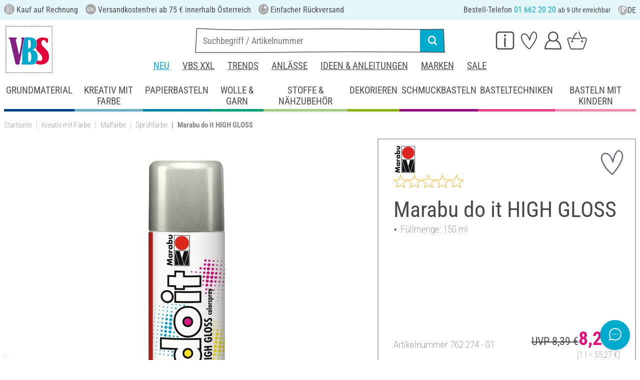

--- FILE ---
content_type: text/css
request_url: https://www.vbs-hobby.at/custom/module/public/vbsr2/dist/assets/index-8eSCwpky.css
body_size: 74543
content:
@charset "UTF-8";.noUi-target,.noUi-target *{-webkit-touch-callout:none;-webkit-tap-highlight-color:transparent;-webkit-user-select:none;-ms-touch-action:none;touch-action:none;-ms-user-select:none;-moz-user-select:none;user-select:none;-moz-box-sizing:border-box;box-sizing:border-box}.noUi-target{position:relative}.noUi-base,.noUi-connects{width:100%;height:100%;position:relative;z-index:1}.noUi-connects{overflow:hidden;z-index:0}.noUi-connect,.noUi-origin{will-change:transform;position:absolute;z-index:1;top:0;right:0;height:100%;width:100%;-ms-transform-origin:0 0;-webkit-transform-origin:0 0;-webkit-transform-style:preserve-3d;transform-origin:0 0;transform-style:flat}.noUi-txt-dir-rtl.noUi-horizontal .noUi-origin{left:0;right:auto}.noUi-vertical .noUi-origin{top:-100%;width:0}.noUi-horizontal .noUi-origin{height:0}.noUi-handle{-webkit-backface-visibility:hidden;backface-visibility:hidden;position:absolute}.noUi-touch-area{height:100%;width:100%}.noUi-state-tap .noUi-connect,.noUi-state-tap .noUi-origin{-webkit-transition:transform .3s;transition:transform .3s}.noUi-state-drag *{cursor:inherit!important}.noUi-horizontal{height:18px}.noUi-horizontal .noUi-handle{width:34px;height:28px;right:-17px;top:-6px}.noUi-vertical{width:18px}.noUi-vertical .noUi-handle{width:28px;height:34px;right:-6px;bottom:-17px}.noUi-txt-dir-rtl.noUi-horizontal .noUi-handle{left:-17px;right:auto}.noUi-target{background:#fafafa;border-radius:4px;border:1px solid #D3D3D3;box-shadow:inset 0 1px 1px #f0f0f0,0 3px 6px -5px #bbb}.noUi-connects{border-radius:3px}.noUi-connect{background:#3fb8af}.noUi-draggable{cursor:ew-resize}.noUi-vertical .noUi-draggable{cursor:ns-resize}.noUi-handle{border:1px solid #D9D9D9;border-radius:3px;background:#fff;cursor:default;box-shadow:inset 0 0 1px #fff,inset 0 1px 7px #ebebeb,0 3px 6px -3px #bbb}.noUi-active{box-shadow:inset 0 0 1px #fff,inset 0 1px 7px #ddd,0 3px 6px -3px #bbb}.noUi-handle:after,.noUi-handle:before{content:"";display:block;position:absolute;height:14px;width:1px;background:#e8e7e6;left:14px;top:6px}.noUi-handle:after{left:17px}.noUi-vertical .noUi-handle:after,.noUi-vertical .noUi-handle:before{width:14px;height:1px;left:6px;top:14px}.noUi-vertical .noUi-handle:after{top:17px}[disabled] .noUi-connect{background:#b8b8b8}[disabled] .noUi-handle,[disabled].noUi-handle,[disabled].noUi-target{cursor:not-allowed}.noUi-pips,.noUi-pips *{-moz-box-sizing:border-box;box-sizing:border-box}.noUi-pips{position:absolute;color:#999}.noUi-value{position:absolute;white-space:nowrap;text-align:center}.noUi-value-sub{color:#ccc;font-size:10px}.noUi-marker{position:absolute;background:#ccc}.noUi-marker-sub,.noUi-marker-large{background:#aaa}.noUi-pips-horizontal{padding:10px 0;height:80px;top:100%;left:0;width:100%}.noUi-value-horizontal{-webkit-transform:translate(-50%,50%);transform:translate(-50%,50%)}.noUi-rtl .noUi-value-horizontal{-webkit-transform:translate(50%,50%);transform:translate(50%,50%)}.noUi-marker-horizontal.noUi-marker{margin-left:-1px;width:2px;height:5px}.noUi-marker-horizontal.noUi-marker-sub{height:10px}.noUi-marker-horizontal.noUi-marker-large{height:15px}.noUi-pips-vertical{padding:0 10px;height:100%;top:0;left:100%}.noUi-value-vertical{-webkit-transform:translate(0,-50%);transform:translateY(-50%);padding-left:25px}.noUi-rtl .noUi-value-vertical{-webkit-transform:translate(0,50%);transform:translateY(50%)}.noUi-marker-vertical.noUi-marker{width:5px;height:2px;margin-top:-1px}.noUi-marker-vertical.noUi-marker-sub{width:10px}.noUi-marker-vertical.noUi-marker-large{width:15px}.noUi-tooltip{display:block;position:absolute;border:1px solid #D9D9D9;border-radius:3px;background:#fff;color:#000;padding:5px;text-align:center;white-space:nowrap}.noUi-horizontal .noUi-tooltip{-webkit-transform:translate(-50%,0);transform:translate(-50%);left:50%;bottom:120%}.noUi-vertical .noUi-tooltip{-webkit-transform:translate(0,-50%);transform:translateY(-50%);top:50%;right:120%}.noUi-horizontal .noUi-origin>.noUi-tooltip{-webkit-transform:translate(50%,0);transform:translate(50%);left:auto;bottom:10px}.noUi-vertical .noUi-origin>.noUi-tooltip{-webkit-transform:translate(0,-18px);transform:translateY(-18px);top:auto;right:28px}@font-face{font-display:swap;font-family:Roboto Condensed;font-style:normal;font-weight:100;src:url(/custom/module/public/vbsr2/public/assets/fonts/roboto-condensed-latin/roboto-condensed-v31-latin_latin-ext-100.woff2) format("woff2")}@font-face{font-display:swap;font-family:Roboto Condensed;font-style:normal;font-weight:200;src:url(/custom/module/public/vbsr2/public/assets/fonts/roboto-condensed-latin/roboto-condensed-v31-latin_latin-ext-200.woff2) format("woff2")}@font-face{font-display:swap;font-family:Roboto Condensed;font-style:normal;font-weight:300;src:url(/custom/module/public/vbsr2/public/assets/fonts/roboto-condensed-latin/roboto-condensed-v31-latin_latin-ext-300.woff2) format("woff2")}@font-face{font-display:swap;font-family:Roboto Condensed;font-style:normal;font-weight:400;src:url(/custom/module/public/vbsr2/public/assets/fonts/roboto-condensed-latin/roboto-condensed-v31-latin_latin-ext-regular.woff2) format("woff2")}@font-face{font-display:swap;font-family:Roboto Condensed;font-style:normal;font-weight:700;src:url(/custom/module/public/vbsr2/public/assets/fonts/roboto-condensed-latin/roboto-condensed-v31-latin_latin-ext-700.woff2) format("woff2")}@font-face{font-display:swap;font-family:Shadows Into Light Two;font-style:normal;font-weight:400;src:url(/custom/module/public/vbsr2/public/assets/fonts/shadows-into-light-two-latin/shadows-into-light-two-v19-latin_latin-ext-regular.woff2) format("woff2")}/*!
 * Bootstrap  v5.3.3 (https://getbootstrap.com/)
 * Copyright 2011-2024 The Bootstrap Authors
 * Licensed under MIT (https://github.com/twbs/bootstrap/blob/main/LICENSE)
 */:root,[data-bs-theme=light]{--bs-blue: #00aacd;--bs-cyan: #00aacd;--bs-red: #dc3545;--bs-orange: #fd7e14;--bs-yellow: #ffc107;--bs-green: #95c734;--bs-black: #1d1d1f;--bs-white: #fff;--bs-gray: #6c757d;--bs-gray-dark: #343a40;--bs-gray-100: #f8f9fa;--bs-gray-200: #e9ecef;--bs-gray-300: #dee2e6;--bs-gray-400: #ced4da;--bs-gray-500: #adb5bd;--bs-gray-600: #6c757d;--bs-gray-700: #495057;--bs-gray-800: #343a40;--bs-gray-900: #212529;--bs-primary: #00aacd;--bs-secondary: #c3c3c3;--bs-success: #95c734;--bs-info: #00aacd;--bs-warning: #ffc107;--bs-danger: #dc3545;--bs-light: #fff;--bs-dark: #1d1d1f;--bs-et_secondary_light: #dad7d9;--bs-et_stoffe_und_zubehoer: #a5cc82;--bs-et_dekorieren: #8cb612;--bs-et_wolle_und_garn: #00a175;--bs-et_kreativ_mit_farbe: #6db0c1;--bs-et_papierbasteln: #0082a4;--bs-et_grundmaterial: #004687;--bs-et_basteln_mit_kindern: #ee8cb2;--bs-et_kreative_kueche: #e74587;--bs-et_ideen_und_anleitungen: #93117e;--bs-et_schmuckbasteln: #93117e;--bs-et_blue_100: #e5f6fa;--bs-et_white: #fff;--bs-primary-rgb: 0, 170, 205;--bs-secondary-rgb: 195, 195, 195;--bs-success-rgb: 149, 199, 52;--bs-info-rgb: 0, 170, 205;--bs-warning-rgb: 255, 193, 7;--bs-danger-rgb: 220, 53, 69;--bs-light-rgb: 255, 255, 255;--bs-dark-rgb: 29, 29, 31;--bs-et_secondary_light-rgb: 218, 215, 217;--bs-et_stoffe_und_zubehoer-rgb: 165, 204, 130;--bs-et_dekorieren-rgb: 140, 182, 18;--bs-et_wolle_und_garn-rgb: 0, 161, 117;--bs-et_kreativ_mit_farbe-rgb: 109, 176, 193;--bs-et_papierbasteln-rgb: 0, 130, 164;--bs-et_grundmaterial-rgb: 0, 70, 135;--bs-et_basteln_mit_kindern-rgb: 238, 140, 178;--bs-et_kreative_kueche-rgb: 231, 69, 135;--bs-et_ideen_und_anleitungen-rgb: 147, 17, 126;--bs-et_schmuckbasteln-rgb: 147, 17, 126;--bs-et_blue_100-rgb: 229, 246, 250;--bs-et_white-rgb: 255, 255, 255;--bs-primary-text-emphasis: #004452;--bs-secondary-text-emphasis: #4e4e4e;--bs-success-text-emphasis: rgb(59.6, 79.6, 20.8);--bs-info-text-emphasis: #004452;--bs-warning-text-emphasis: rgb(102, 77.2, 2.8);--bs-danger-text-emphasis: rgb(88, 21.2, 27.6);--bs-light-text-emphasis: #495057;--bs-dark-text-emphasis: #495057;--bs-primary-bg-subtle: #cceef5;--bs-secondary-bg-subtle: #f3f3f3;--bs-success-bg-subtle: rgb(233.8, 243.8, 214.4);--bs-info-bg-subtle: #cceef5;--bs-warning-bg-subtle: rgb(255, 242.6, 205.4);--bs-danger-bg-subtle: rgb(248, 214.6, 217.8);--bs-light-bg-subtle: rgb(251.5, 252, 252.5);--bs-dark-bg-subtle: #ced4da;--bs-primary-border-subtle: #99ddeb;--bs-secondary-border-subtle: #e7e7e7;--bs-success-border-subtle: rgb(212.6, 232.6, 173.8);--bs-info-border-subtle: #99ddeb;--bs-warning-border-subtle: rgb(255, 230.2, 155.8);--bs-danger-border-subtle: rgb(241, 174.2, 180.6);--bs-light-border-subtle: #e9ecef;--bs-dark-border-subtle: #adb5bd;--bs-white-rgb: 255, 255, 255;--bs-black-rgb: 29, 29, 31;--bs-font-sans-serif: "Roboto Condensed", Helvetica, Arial, sans-serif;--bs-font-monospace: SFMono-Regular, Menlo, Monaco, Consolas, "Liberation Mono", "Courier New", monospace;--bs-gradient: linear-gradient(180deg, rgba(255, 255, 255, .15), rgba(255, 255, 255, 0));--bs-body-font-family: var(--bs-font-sans-serif);--bs-body-font-size: 1rem;--bs-body-font-weight: 400;--bs-body-line-height: 1.5;--bs-body-color: #4a4a49;--bs-body-color-rgb: 74, 74, 73;--bs-body-bg: #fff;--bs-body-bg-rgb: 255, 255, 255;--bs-emphasis-color: #1d1d1f;--bs-emphasis-color-rgb: 29, 29, 31;--bs-secondary-color: rgba(74, 74, 73, .75);--bs-secondary-color-rgb: 74, 74, 73;--bs-secondary-bg: #e9ecef;--bs-secondary-bg-rgb: 233, 236, 239;--bs-tertiary-color: rgba(74, 74, 73, .5);--bs-tertiary-color-rgb: 74, 74, 73;--bs-tertiary-bg: #f8f9fa;--bs-tertiary-bg-rgb: 248, 249, 250;--bs-heading-color: #00aacd;--bs-link-color: #257a8b;--bs-link-color-rgb: 37, 122, 139;--bs-link-decoration: underline;--bs-link-hover-color: rgb(29.6, 97.6, 111.2);--bs-link-hover-color-rgb: 30, 98, 111;--bs-code-color: #d63384;--bs-highlight-color: #4a4a49;--bs-highlight-bg: rgb(255, 242.6, 205.4);--bs-border-width: 1px;--bs-border-style: solid;--bs-border-color: #adb5bd;--bs-border-color-translucent: rgba(29, 29, 31, .175);--bs-border-radius: .375rem;--bs-border-radius-sm: .25rem;--bs-border-radius-lg: .5rem;--bs-border-radius-xl: 1rem;--bs-border-radius-xxl: 2rem;--bs-border-radius-2xl: var(--bs-border-radius-xxl);--bs-border-radius-pill: 50rem;--bs-box-shadow: 0 .5rem 1rem rgba(29, 29, 31, .15);--bs-box-shadow-sm: 0 .125rem .25rem rgba(29, 29, 31, .075);--bs-box-shadow-lg: 0 1rem 3rem rgba(29, 29, 31, .175);--bs-box-shadow-inset: inset 0 1px 2px rgba(29, 29, 31, .075);--bs-focus-ring-width: .25rem;--bs-focus-ring-opacity: .25;--bs-focus-ring-color: rgba(0, 170, 205, .25);--bs-form-valid-color: #95c734;--bs-form-valid-border-color: #95c734;--bs-form-invalid-color: #dc3545;--bs-form-invalid-border-color: #dc3545}[data-bs-theme=dark]{color-scheme:dark;--bs-body-color: #dee2e6;--bs-body-color-rgb: 222, 226, 230;--bs-body-bg: #212529;--bs-body-bg-rgb: 33, 37, 41;--bs-emphasis-color: #fff;--bs-emphasis-color-rgb: 255, 255, 255;--bs-secondary-color: rgba(222, 226, 230, .75);--bs-secondary-color-rgb: 222, 226, 230;--bs-secondary-bg: #343a40;--bs-secondary-bg-rgb: 52, 58, 64;--bs-tertiary-color: rgba(222, 226, 230, .5);--bs-tertiary-color-rgb: 222, 226, 230;--bs-tertiary-bg: rgb(42.5, 47.5, 52.5);--bs-tertiary-bg-rgb: 43, 48, 53;--bs-primary-text-emphasis: #66cce1;--bs-secondary-text-emphasis: #dbdbdb;--bs-success-text-emphasis: rgb(191.4, 221.4, 133.2);--bs-info-text-emphasis: #66cce1;--bs-warning-text-emphasis: rgb(255, 217.8, 106.2);--bs-danger-text-emphasis: rgb(234, 133.8, 143.4);--bs-light-text-emphasis: #f8f9fa;--bs-dark-text-emphasis: #dee2e6;--bs-primary-bg-subtle: #002229;--bs-secondary-bg-subtle: #272727;--bs-success-bg-subtle: rgb(29.8, 39.8, 10.4);--bs-info-bg-subtle: #002229;--bs-warning-bg-subtle: rgb(51, 38.6, 1.4);--bs-danger-bg-subtle: rgb(44, 10.6, 13.8);--bs-light-bg-subtle: #343a40;--bs-dark-bg-subtle: rgb(40.5, 43.5, 47.5);--bs-primary-border-subtle: #00667b;--bs-secondary-border-subtle: #757575;--bs-success-border-subtle: rgb(89.4, 119.4, 31.2);--bs-info-border-subtle: #00667b;--bs-warning-border-subtle: rgb(153, 115.8, 4.2);--bs-danger-border-subtle: rgb(132, 31.8, 41.4);--bs-light-border-subtle: #495057;--bs-dark-border-subtle: #343a40;--bs-heading-color: inherit;--bs-link-color: #66cce1;--bs-link-hover-color: rgb(132.6, 214.2, 231);--bs-link-color-rgb: 102, 204, 225;--bs-link-hover-color-rgb: 133, 214, 231;--bs-code-color: rgb(230.4, 132.6, 181.2);--bs-highlight-color: #dee2e6;--bs-highlight-bg: rgb(102, 77.2, 2.8);--bs-border-color: #495057;--bs-border-color-translucent: rgba(255, 255, 255, .15);--bs-form-valid-color: rgb(191.4, 221.4, 133.2);--bs-form-valid-border-color: rgb(191.4, 221.4, 133.2);--bs-form-invalid-color: rgb(234, 133.8, 143.4);--bs-form-invalid-border-color: rgb(234, 133.8, 143.4)}menu{margin-top:0;margin-bottom:0}*,*:before,*:after{box-sizing:border-box}@media (prefers-reduced-motion: no-preference){:root{scroll-behavior:smooth}}body{margin:0;font-family:var(--bs-body-font-family);font-size:var(--bs-body-font-size);font-weight:var(--bs-body-font-weight);line-height:var(--bs-body-line-height);color:var(--bs-body-color);text-align:var(--bs-body-text-align);background-color:var(--bs-body-bg);-webkit-text-size-adjust:100%;-webkit-tap-highlight-color:rgba(29,29,31,0)}hr{margin:1rem 0;color:inherit;border:0;border-top:1px solid;opacity:.25}h6,.h6,h5,.h5,h4,.h4,h3,.h3,h2,.h2,h1,.h1{margin-top:0;margin-bottom:.5rem;font-family:var(--bs-font-headline);font-weight:500;line-height:1.2;color:var(--bs-heading-color)}h1,.h1{font-size:calc(1.3625rem + 1.35vw)}@media (min-width: 1200px){h1,.h1{font-size:2.375rem}}h2,.h2{font-size:calc(1.325rem + .9vw)}@media (min-width: 1200px){h2,.h2{font-size:2rem}}h3,.h3{font-size:calc(1.3rem + .6vw)}@media (min-width: 1200px){h3,.h3{font-size:1.75rem}}h4,.h4{font-size:calc(1.275rem + .3vw)}@media (min-width: 1200px){h4,.h4{font-size:1.5rem}}h5,.h5{font-size:1.25rem}h6,.h6{font-size:1rem}p{margin-top:0;margin-bottom:1rem}abbr[title]{text-decoration:underline dotted;cursor:help;text-decoration-skip-ink:none}address{margin-bottom:1rem;font-style:normal;line-height:inherit}ol,ul{padding-left:2rem}ol,ul,dl{margin-top:0;margin-bottom:1rem}ol ol,ul ul,ol ul,ul ol{margin-bottom:0}dt{font-weight:700}dd{margin-bottom:.5rem;margin-left:0}blockquote{margin:0 0 1rem}b,strong{font-weight:bolder}small,.small{font-size:.625rem}mark,.mark{padding:.1875em;color:var(--bs-highlight-color);background-color:var(--bs-highlight-bg)}sub,sup{position:relative;font-size:.75em;line-height:0;vertical-align:baseline}sub{bottom:-.25em}sup{top:-.5em}a{color:rgba(var(--bs-link-color-rgb),var(--bs-link-opacity, 1));text-decoration:underline}a:hover{--bs-link-color-rgb: var(--bs-link-hover-color-rgb)}a:not([href]):not([class]),a:not([href]):not([class]):hover{color:inherit;text-decoration:none}pre,code,kbd,samp{font-family:var(--bs-font-monospace);font-size:1em}pre{display:block;margin-top:0;margin-bottom:1rem;overflow:auto;font-size:.625rem}pre code{font-size:inherit;color:inherit;word-break:normal}code{font-size:.625rem;color:var(--bs-code-color);word-wrap:break-word}a>code{color:inherit}kbd{padding:.1875rem .375rem;font-size:.625rem;color:var(--bs-body-bg);background-color:var(--bs-body-color)}kbd kbd{padding:0;font-size:1em}figure{margin:0 0 1rem}img,svg{vertical-align:middle}table{caption-side:bottom;border-collapse:collapse}caption{padding-top:.5rem;padding-bottom:.5rem;color:#6c757d;text-align:left}th{text-align:inherit;text-align:-webkit-match-parent}thead,tbody,tfoot,tr,td,th{border-color:inherit;border-style:solid;border-width:0}label{display:inline-block}button{border-radius:0}button:focus:not(:focus-visible),#mollieCardFields button.mollie-component:not(:focus-visible):focus{outline:0}input,button,select,optgroup,textarea{margin:0;font-family:inherit;font-size:inherit;line-height:inherit}button,select{text-transform:none}[role=button]{cursor:pointer}select{word-wrap:normal}select:disabled{opacity:1}[list]:not([type=date]):not([type=datetime-local]):not([type=month]):not([type=week]):not([type=time])::-webkit-calendar-picker-indicator{display:none!important}button,[type=button],[type=reset],[type=submit]{-webkit-appearance:button}button:not(:disabled),[type=button]:not(:disabled),[type=reset]:not(:disabled),[type=submit]:not(:disabled){cursor:pointer}::-moz-focus-inner{padding:0;border-style:none}textarea{resize:vertical}fieldset{min-width:0;padding:0;margin:0;border:0}legend{float:left;width:100%;padding:0;margin-bottom:.5rem;font-size:calc(1.275rem + .3vw);line-height:inherit}@media (min-width: 1200px){legend{font-size:1.5rem}}legend+*{clear:left}::-webkit-datetime-edit-fields-wrapper,::-webkit-datetime-edit-text,::-webkit-datetime-edit-minute,::-webkit-datetime-edit-hour-field,::-webkit-datetime-edit-day-field,::-webkit-datetime-edit-month-field,::-webkit-datetime-edit-year-field{padding:0}::-webkit-inner-spin-button{height:auto}[type=search]{-webkit-appearance:textfield;outline-offset:-2px}::-webkit-search-decoration{-webkit-appearance:none}::-webkit-color-swatch-wrapper{padding:0}::file-selector-button{font:inherit;-webkit-appearance:button}output{display:inline-block}iframe{border:0}summary{display:list-item;cursor:pointer}progress{vertical-align:baseline}[hidden],:root [hidden]{display:none!important}.lead{font-size:1.25rem;font-weight:300}.display-1{font-size:calc(1.625rem + 4.5vw);font-family:var(--bs-font-headline);font-weight:300;line-height:1.2}@media (min-width: 1200px){.display-1{font-size:5rem}}.display-2{font-size:calc(1.575rem + 3.9vw);font-family:var(--bs-font-headline);font-weight:300;line-height:1.2}@media (min-width: 1200px){.display-2{font-size:4.5rem}}.display-3{font-size:calc(1.525rem + 3.3vw);font-family:var(--bs-font-headline);font-weight:300;line-height:1.2}@media (min-width: 1200px){.display-3{font-size:4rem}}.display-4{font-size:calc(1.475rem + 2.7vw);font-family:var(--bs-font-headline);font-weight:300;line-height:1.2}@media (min-width: 1200px){.display-4{font-size:3.5rem}}.display-5{font-size:calc(1.425rem + 2.1vw);font-family:var(--bs-font-headline);font-weight:300;line-height:1.2}@media (min-width: 1200px){.display-5{font-size:3rem}}.display-6{font-size:calc(1.375rem + 1.5vw);font-family:var(--bs-font-headline);font-weight:300;line-height:1.2}@media (min-width: 1200px){.display-6{font-size:2.5rem}}.list-unstyled,.list-inline{padding-left:0;list-style:none}.list-inline-item{display:inline-block}.list-inline-item:not(:last-child){margin-right:.5rem}.initialism{font-size:.625rem;text-transform:uppercase}.blockquote{margin-bottom:1rem;font-size:1.25rem}.blockquote>:last-child{margin-bottom:0}.blockquote-footer{margin-top:-1rem;margin-bottom:1rem;font-size:.625rem;color:#6c757d}.blockquote-footer:before{content:"— "}.img-fluid{max-width:100%;height:auto}.img-thumbnail{padding:.25rem;background-color:#fff;border:1px solid var(--bs-border-color);max-width:100%;height:auto}.figure{display:inline-block}.figure-img{margin-bottom:.5rem;line-height:1}.figure-caption{font-size:.625rem;color:#6c757d}.container,.container-fluid,.container-xxl,.container-xl,.container-lg,.container-md2,.container-md,.container-sm{--bs-gutter-x: 16px;--bs-gutter-y: 0;width:100%;padding-right:calc(var(--bs-gutter-x) * .5);padding-left:calc(var(--bs-gutter-x) * .5);margin-right:auto;margin-left:auto}@media (min-width: 576px){.container-sm,.container{max-width:576px}}@media (min-width: 768px){.container-md,.container-sm,.container{max-width:768px}}@media (min-width: 800px){.container-md2,.container-md,.container-sm,.container{max-width:800px}}@media (min-width: 992px){.container-lg,.container-md2,.container-md,.container-sm,.container{max-width:992px}}@media (min-width: 1200px){.container-xl,.container-lg,.container-md2,.container-md,.container-sm,.container{max-width:1200px}}@media (min-width: 1330px){.container-xxl,.container-xl,.container-lg,.container-md2,.container-md,.container-sm,.container{max-width:1330px}}:root{--bs-breakpoint-xs: 0;--bs-breakpoint-sm: 576px;--bs-breakpoint-md: 768px;--bs-breakpoint-md2: 800px;--bs-breakpoint-lg: 992px;--bs-breakpoint-xl: 1200px;--bs-breakpoint-xxl: 1330px}.row{--bs-gutter-x: 16px;--bs-gutter-y: 0;display:flex;flex-wrap:wrap;margin-top:calc(-1 * var(--bs-gutter-y));margin-right:calc(-.5 * var(--bs-gutter-x));margin-left:calc(-.5 * var(--bs-gutter-x))}.row>*{flex-shrink:0;width:100%;max-width:100%;padding-right:calc(var(--bs-gutter-x) * .5);padding-left:calc(var(--bs-gutter-x) * .5);margin-top:var(--bs-gutter-y)}.grid{display:grid;grid-template-rows:repeat(var(--bs-rows, 1),1fr);grid-template-columns:repeat(var(--bs-columns, 12),1fr);gap:var(--bs-gap, 16px)}.grid .g-col-1{grid-column:auto/span 1}.grid .g-col-2{grid-column:auto/span 2}.grid .g-col-3{grid-column:auto/span 3}.grid .g-col-4{grid-column:auto/span 4}.grid .g-col-5{grid-column:auto/span 5}.grid .g-col-6{grid-column:auto/span 6}.grid .g-col-7{grid-column:auto/span 7}.grid .g-col-8{grid-column:auto/span 8}.grid .g-col-9{grid-column:auto/span 9}.grid .g-col-10{grid-column:auto/span 10}.grid .g-col-11{grid-column:auto/span 11}.grid .g-col-12{grid-column:auto/span 12}.grid .g-start-1{grid-column-start:1}.grid .g-start-2{grid-column-start:2}.grid .g-start-3{grid-column-start:3}.grid .g-start-4{grid-column-start:4}.grid .g-start-5{grid-column-start:5}.grid .g-start-6{grid-column-start:6}.grid .g-start-7{grid-column-start:7}.grid .g-start-8{grid-column-start:8}.grid .g-start-9{grid-column-start:9}.grid .g-start-10{grid-column-start:10}.grid .g-start-11{grid-column-start:11}@media (min-width: 576px){.grid .g-col-sm-1{grid-column:auto/span 1}.grid .g-col-sm-2{grid-column:auto/span 2}.grid .g-col-sm-3{grid-column:auto/span 3}.grid .g-col-sm-4{grid-column:auto/span 4}.grid .g-col-sm-5{grid-column:auto/span 5}.grid .g-col-sm-6{grid-column:auto/span 6}.grid .g-col-sm-7{grid-column:auto/span 7}.grid .g-col-sm-8{grid-column:auto/span 8}.grid .g-col-sm-9{grid-column:auto/span 9}.grid .g-col-sm-10{grid-column:auto/span 10}.grid .g-col-sm-11{grid-column:auto/span 11}.grid .g-col-sm-12{grid-column:auto/span 12}.grid .g-start-sm-1{grid-column-start:1}.grid .g-start-sm-2{grid-column-start:2}.grid .g-start-sm-3{grid-column-start:3}.grid .g-start-sm-4{grid-column-start:4}.grid .g-start-sm-5{grid-column-start:5}.grid .g-start-sm-6{grid-column-start:6}.grid .g-start-sm-7{grid-column-start:7}.grid .g-start-sm-8{grid-column-start:8}.grid .g-start-sm-9{grid-column-start:9}.grid .g-start-sm-10{grid-column-start:10}.grid .g-start-sm-11{grid-column-start:11}}@media (min-width: 768px){.grid .g-col-md-1{grid-column:auto/span 1}.grid .g-col-md-2{grid-column:auto/span 2}.grid .g-col-md-3{grid-column:auto/span 3}.grid .g-col-md-4{grid-column:auto/span 4}.grid .g-col-md-5{grid-column:auto/span 5}.grid .g-col-md-6{grid-column:auto/span 6}.grid .g-col-md-7{grid-column:auto/span 7}.grid .g-col-md-8{grid-column:auto/span 8}.grid .g-col-md-9{grid-column:auto/span 9}.grid .g-col-md-10{grid-column:auto/span 10}.grid .g-col-md-11{grid-column:auto/span 11}.grid .g-col-md-12{grid-column:auto/span 12}.grid .g-start-md-1{grid-column-start:1}.grid .g-start-md-2{grid-column-start:2}.grid .g-start-md-3{grid-column-start:3}.grid .g-start-md-4{grid-column-start:4}.grid .g-start-md-5{grid-column-start:5}.grid .g-start-md-6{grid-column-start:6}.grid .g-start-md-7{grid-column-start:7}.grid .g-start-md-8{grid-column-start:8}.grid .g-start-md-9{grid-column-start:9}.grid .g-start-md-10{grid-column-start:10}.grid .g-start-md-11{grid-column-start:11}}@media (min-width: 800px){.grid .g-col-md2-1{grid-column:auto/span 1}.grid .g-col-md2-2{grid-column:auto/span 2}.grid .g-col-md2-3{grid-column:auto/span 3}.grid .g-col-md2-4{grid-column:auto/span 4}.grid .g-col-md2-5{grid-column:auto/span 5}.grid .g-col-md2-6{grid-column:auto/span 6}.grid .g-col-md2-7{grid-column:auto/span 7}.grid .g-col-md2-8{grid-column:auto/span 8}.grid .g-col-md2-9{grid-column:auto/span 9}.grid .g-col-md2-10{grid-column:auto/span 10}.grid .g-col-md2-11{grid-column:auto/span 11}.grid .g-col-md2-12{grid-column:auto/span 12}.grid .g-start-md2-1{grid-column-start:1}.grid .g-start-md2-2{grid-column-start:2}.grid .g-start-md2-3{grid-column-start:3}.grid .g-start-md2-4{grid-column-start:4}.grid .g-start-md2-5{grid-column-start:5}.grid .g-start-md2-6{grid-column-start:6}.grid .g-start-md2-7{grid-column-start:7}.grid .g-start-md2-8{grid-column-start:8}.grid .g-start-md2-9{grid-column-start:9}.grid .g-start-md2-10{grid-column-start:10}.grid .g-start-md2-11{grid-column-start:11}}@media (min-width: 992px){.grid .g-col-lg-1{grid-column:auto/span 1}.grid .g-col-lg-2{grid-column:auto/span 2}.grid .g-col-lg-3{grid-column:auto/span 3}.grid .g-col-lg-4{grid-column:auto/span 4}.grid .g-col-lg-5{grid-column:auto/span 5}.grid .g-col-lg-6{grid-column:auto/span 6}.grid .g-col-lg-7{grid-column:auto/span 7}.grid .g-col-lg-8{grid-column:auto/span 8}.grid .g-col-lg-9{grid-column:auto/span 9}.grid .g-col-lg-10{grid-column:auto/span 10}.grid .g-col-lg-11{grid-column:auto/span 11}.grid .g-col-lg-12{grid-column:auto/span 12}.grid .g-start-lg-1{grid-column-start:1}.grid .g-start-lg-2{grid-column-start:2}.grid .g-start-lg-3{grid-column-start:3}.grid .g-start-lg-4{grid-column-start:4}.grid .g-start-lg-5{grid-column-start:5}.grid .g-start-lg-6{grid-column-start:6}.grid .g-start-lg-7{grid-column-start:7}.grid .g-start-lg-8{grid-column-start:8}.grid .g-start-lg-9{grid-column-start:9}.grid .g-start-lg-10{grid-column-start:10}.grid .g-start-lg-11{grid-column-start:11}}@media (min-width: 1200px){.grid .g-col-xl-1{grid-column:auto/span 1}.grid .g-col-xl-2{grid-column:auto/span 2}.grid .g-col-xl-3{grid-column:auto/span 3}.grid .g-col-xl-4{grid-column:auto/span 4}.grid .g-col-xl-5{grid-column:auto/span 5}.grid .g-col-xl-6{grid-column:auto/span 6}.grid .g-col-xl-7{grid-column:auto/span 7}.grid .g-col-xl-8{grid-column:auto/span 8}.grid .g-col-xl-9{grid-column:auto/span 9}.grid .g-col-xl-10{grid-column:auto/span 10}.grid .g-col-xl-11{grid-column:auto/span 11}.grid .g-col-xl-12{grid-column:auto/span 12}.grid .g-start-xl-1{grid-column-start:1}.grid .g-start-xl-2{grid-column-start:2}.grid .g-start-xl-3{grid-column-start:3}.grid .g-start-xl-4{grid-column-start:4}.grid .g-start-xl-5{grid-column-start:5}.grid .g-start-xl-6{grid-column-start:6}.grid .g-start-xl-7{grid-column-start:7}.grid .g-start-xl-8{grid-column-start:8}.grid .g-start-xl-9{grid-column-start:9}.grid .g-start-xl-10{grid-column-start:10}.grid .g-start-xl-11{grid-column-start:11}}@media (min-width: 1330px){.grid .g-col-xxl-1{grid-column:auto/span 1}.grid .g-col-xxl-2{grid-column:auto/span 2}.grid .g-col-xxl-3{grid-column:auto/span 3}.grid .g-col-xxl-4{grid-column:auto/span 4}.grid .g-col-xxl-5{grid-column:auto/span 5}.grid .g-col-xxl-6{grid-column:auto/span 6}.grid .g-col-xxl-7{grid-column:auto/span 7}.grid .g-col-xxl-8{grid-column:auto/span 8}.grid .g-col-xxl-9{grid-column:auto/span 9}.grid .g-col-xxl-10{grid-column:auto/span 10}.grid .g-col-xxl-11{grid-column:auto/span 11}.grid .g-col-xxl-12{grid-column:auto/span 12}.grid .g-start-xxl-1{grid-column-start:1}.grid .g-start-xxl-2{grid-column-start:2}.grid .g-start-xxl-3{grid-column-start:3}.grid .g-start-xxl-4{grid-column-start:4}.grid .g-start-xxl-5{grid-column-start:5}.grid .g-start-xxl-6{grid-column-start:6}.grid .g-start-xxl-7{grid-column-start:7}.grid .g-start-xxl-8{grid-column-start:8}.grid .g-start-xxl-9{grid-column-start:9}.grid .g-start-xxl-10{grid-column-start:10}.grid .g-start-xxl-11{grid-column-start:11}}.col{flex:1 0 0%}.row-cols-auto>*{flex:0 0 auto;width:auto}.row-cols-1>*{flex:0 0 auto;width:100%}.row-cols-2>*{flex:0 0 auto;width:50%}.row-cols-3>*{flex:0 0 auto;width:33.33333333%}.row-cols-4>*{flex:0 0 auto;width:25%}.row-cols-5>*{flex:0 0 auto;width:20%}.row-cols-6>*{flex:0 0 auto;width:16.66666667%}.col-auto{flex:0 0 auto;width:auto}.col-1{flex:0 0 auto;width:8.33333333%}.col-2{flex:0 0 auto;width:16.66666667%}.col-3{flex:0 0 auto;width:25%}.col-4{flex:0 0 auto;width:33.33333333%}.col-5{flex:0 0 auto;width:41.66666667%}.col-6{flex:0 0 auto;width:50%}.col-7{flex:0 0 auto;width:58.33333333%}.col-8{flex:0 0 auto;width:66.66666667%}.col-9{flex:0 0 auto;width:75%}.col-10{flex:0 0 auto;width:83.33333333%}.col-11{flex:0 0 auto;width:91.66666667%}.col-12{flex:0 0 auto;width:100%}.offset-1{margin-left:8.33333333%}.offset-2{margin-left:16.66666667%}.offset-3{margin-left:25%}.offset-4{margin-left:33.33333333%}.offset-5{margin-left:41.66666667%}.offset-6{margin-left:50%}.offset-7{margin-left:58.33333333%}.offset-8{margin-left:66.66666667%}.offset-9{margin-left:75%}.offset-10{margin-left:83.33333333%}.offset-11{margin-left:91.66666667%}.g-0,.gx-0{--bs-gutter-x: 0}.g-0,.gy-0{--bs-gutter-y: 0}.g-1,.gx-1{--bs-gutter-x: .25rem}.g-1,.gy-1{--bs-gutter-y: .25rem}.g-2,.gx-2{--bs-gutter-x: .5rem}.g-2,.gy-2{--bs-gutter-y: .5rem}.g-3,.gx-3{--bs-gutter-x: 1rem}.g-3,.gy-3{--bs-gutter-y: 1rem}.g-4,.gx-4{--bs-gutter-x: 1.5rem}.g-4,.gy-4{--bs-gutter-y: 1.5rem}.g-5,.gx-5{--bs-gutter-x: 3rem}.g-5,.gy-5{--bs-gutter-y: 3rem}@media (min-width: 576px){.col-sm{flex:1 0 0%}.row-cols-sm-auto>*{flex:0 0 auto;width:auto}.row-cols-sm-1>*{flex:0 0 auto;width:100%}.row-cols-sm-2>*{flex:0 0 auto;width:50%}.row-cols-sm-3>*{flex:0 0 auto;width:33.33333333%}.row-cols-sm-4>*{flex:0 0 auto;width:25%}.row-cols-sm-5>*{flex:0 0 auto;width:20%}.row-cols-sm-6>*{flex:0 0 auto;width:16.66666667%}.col-sm-auto{flex:0 0 auto;width:auto}.col-sm-1{flex:0 0 auto;width:8.33333333%}.col-sm-2{flex:0 0 auto;width:16.66666667%}.col-sm-3{flex:0 0 auto;width:25%}.col-sm-4{flex:0 0 auto;width:33.33333333%}.col-sm-5{flex:0 0 auto;width:41.66666667%}.col-sm-6{flex:0 0 auto;width:50%}.col-sm-7{flex:0 0 auto;width:58.33333333%}.col-sm-8{flex:0 0 auto;width:66.66666667%}.col-sm-9{flex:0 0 auto;width:75%}.col-sm-10{flex:0 0 auto;width:83.33333333%}.col-sm-11{flex:0 0 auto;width:91.66666667%}.col-sm-12{flex:0 0 auto;width:100%}.offset-sm-0{margin-left:0}.offset-sm-1{margin-left:8.33333333%}.offset-sm-2{margin-left:16.66666667%}.offset-sm-3{margin-left:25%}.offset-sm-4{margin-left:33.33333333%}.offset-sm-5{margin-left:41.66666667%}.offset-sm-6{margin-left:50%}.offset-sm-7{margin-left:58.33333333%}.offset-sm-8{margin-left:66.66666667%}.offset-sm-9{margin-left:75%}.offset-sm-10{margin-left:83.33333333%}.offset-sm-11{margin-left:91.66666667%}.g-sm-0,.gx-sm-0{--bs-gutter-x: 0}.g-sm-0,.gy-sm-0{--bs-gutter-y: 0}.g-sm-1,.gx-sm-1{--bs-gutter-x: .25rem}.g-sm-1,.gy-sm-1{--bs-gutter-y: .25rem}.g-sm-2,.gx-sm-2{--bs-gutter-x: .5rem}.g-sm-2,.gy-sm-2{--bs-gutter-y: .5rem}.g-sm-3,.gx-sm-3{--bs-gutter-x: 1rem}.g-sm-3,.gy-sm-3{--bs-gutter-y: 1rem}.g-sm-4,.gx-sm-4{--bs-gutter-x: 1.5rem}.g-sm-4,.gy-sm-4{--bs-gutter-y: 1.5rem}.g-sm-5,.gx-sm-5{--bs-gutter-x: 3rem}.g-sm-5,.gy-sm-5{--bs-gutter-y: 3rem}}@media (min-width: 768px){.col-md{flex:1 0 0%}.row-cols-md-auto>*{flex:0 0 auto;width:auto}.row-cols-md-1>*{flex:0 0 auto;width:100%}.row-cols-md-2>*{flex:0 0 auto;width:50%}.row-cols-md-3>*{flex:0 0 auto;width:33.33333333%}.row-cols-md-4>*{flex:0 0 auto;width:25%}.row-cols-md-5>*{flex:0 0 auto;width:20%}.row-cols-md-6>*{flex:0 0 auto;width:16.66666667%}.col-md-auto{flex:0 0 auto;width:auto}.col-md-1{flex:0 0 auto;width:8.33333333%}.col-md-2{flex:0 0 auto;width:16.66666667%}.col-md-3{flex:0 0 auto;width:25%}.col-md-4{flex:0 0 auto;width:33.33333333%}.col-md-5{flex:0 0 auto;width:41.66666667%}.col-md-6{flex:0 0 auto;width:50%}.col-md-7{flex:0 0 auto;width:58.33333333%}.col-md-8{flex:0 0 auto;width:66.66666667%}.col-md-9{flex:0 0 auto;width:75%}.col-md-10{flex:0 0 auto;width:83.33333333%}.col-md-11{flex:0 0 auto;width:91.66666667%}.col-md-12{flex:0 0 auto;width:100%}.offset-md-0{margin-left:0}.offset-md-1{margin-left:8.33333333%}.offset-md-2{margin-left:16.66666667%}.offset-md-3{margin-left:25%}.offset-md-4{margin-left:33.33333333%}.offset-md-5{margin-left:41.66666667%}.offset-md-6{margin-left:50%}.offset-md-7{margin-left:58.33333333%}.offset-md-8{margin-left:66.66666667%}.offset-md-9{margin-left:75%}.offset-md-10{margin-left:83.33333333%}.offset-md-11{margin-left:91.66666667%}.g-md-0,.gx-md-0{--bs-gutter-x: 0}.g-md-0,.gy-md-0{--bs-gutter-y: 0}.g-md-1,.gx-md-1{--bs-gutter-x: .25rem}.g-md-1,.gy-md-1{--bs-gutter-y: .25rem}.g-md-2,.gx-md-2{--bs-gutter-x: .5rem}.g-md-2,.gy-md-2{--bs-gutter-y: .5rem}.g-md-3,.gx-md-3{--bs-gutter-x: 1rem}.g-md-3,.gy-md-3{--bs-gutter-y: 1rem}.g-md-4,.gx-md-4{--bs-gutter-x: 1.5rem}.g-md-4,.gy-md-4{--bs-gutter-y: 1.5rem}.g-md-5,.gx-md-5{--bs-gutter-x: 3rem}.g-md-5,.gy-md-5{--bs-gutter-y: 3rem}}@media (min-width: 800px){.col-md2{flex:1 0 0%}.row-cols-md2-auto>*{flex:0 0 auto;width:auto}.row-cols-md2-1>*{flex:0 0 auto;width:100%}.row-cols-md2-2>*{flex:0 0 auto;width:50%}.row-cols-md2-3>*{flex:0 0 auto;width:33.33333333%}.row-cols-md2-4>*{flex:0 0 auto;width:25%}.row-cols-md2-5>*{flex:0 0 auto;width:20%}.row-cols-md2-6>*{flex:0 0 auto;width:16.66666667%}.col-md2-auto{flex:0 0 auto;width:auto}.col-md2-1{flex:0 0 auto;width:8.33333333%}.col-md2-2{flex:0 0 auto;width:16.66666667%}.col-md2-3{flex:0 0 auto;width:25%}.col-md2-4{flex:0 0 auto;width:33.33333333%}.col-md2-5{flex:0 0 auto;width:41.66666667%}.col-md2-6{flex:0 0 auto;width:50%}.col-md2-7{flex:0 0 auto;width:58.33333333%}.col-md2-8{flex:0 0 auto;width:66.66666667%}.col-md2-9{flex:0 0 auto;width:75%}.col-md2-10{flex:0 0 auto;width:83.33333333%}.col-md2-11{flex:0 0 auto;width:91.66666667%}.col-md2-12{flex:0 0 auto;width:100%}.offset-md2-0{margin-left:0}.offset-md2-1{margin-left:8.33333333%}.offset-md2-2{margin-left:16.66666667%}.offset-md2-3{margin-left:25%}.offset-md2-4{margin-left:33.33333333%}.offset-md2-5{margin-left:41.66666667%}.offset-md2-6{margin-left:50%}.offset-md2-7{margin-left:58.33333333%}.offset-md2-8{margin-left:66.66666667%}.offset-md2-9{margin-left:75%}.offset-md2-10{margin-left:83.33333333%}.offset-md2-11{margin-left:91.66666667%}.g-md2-0,.gx-md2-0{--bs-gutter-x: 0}.g-md2-0,.gy-md2-0{--bs-gutter-y: 0}.g-md2-1,.gx-md2-1{--bs-gutter-x: .25rem}.g-md2-1,.gy-md2-1{--bs-gutter-y: .25rem}.g-md2-2,.gx-md2-2{--bs-gutter-x: .5rem}.g-md2-2,.gy-md2-2{--bs-gutter-y: .5rem}.g-md2-3,.gx-md2-3{--bs-gutter-x: 1rem}.g-md2-3,.gy-md2-3{--bs-gutter-y: 1rem}.g-md2-4,.gx-md2-4{--bs-gutter-x: 1.5rem}.g-md2-4,.gy-md2-4{--bs-gutter-y: 1.5rem}.g-md2-5,.gx-md2-5{--bs-gutter-x: 3rem}.g-md2-5,.gy-md2-5{--bs-gutter-y: 3rem}}@media (min-width: 992px){.col-lg{flex:1 0 0%}.row-cols-lg-auto>*{flex:0 0 auto;width:auto}.row-cols-lg-1>*{flex:0 0 auto;width:100%}.row-cols-lg-2>*{flex:0 0 auto;width:50%}.row-cols-lg-3>*{flex:0 0 auto;width:33.33333333%}.row-cols-lg-4>*{flex:0 0 auto;width:25%}.row-cols-lg-5>*{flex:0 0 auto;width:20%}.row-cols-lg-6>*{flex:0 0 auto;width:16.66666667%}.col-lg-auto{flex:0 0 auto;width:auto}.col-lg-1{flex:0 0 auto;width:8.33333333%}.col-lg-2{flex:0 0 auto;width:16.66666667%}.col-lg-3{flex:0 0 auto;width:25%}.col-lg-4{flex:0 0 auto;width:33.33333333%}.col-lg-5{flex:0 0 auto;width:41.66666667%}.col-lg-6{flex:0 0 auto;width:50%}.col-lg-7{flex:0 0 auto;width:58.33333333%}.col-lg-8{flex:0 0 auto;width:66.66666667%}.col-lg-9{flex:0 0 auto;width:75%}.col-lg-10{flex:0 0 auto;width:83.33333333%}.col-lg-11{flex:0 0 auto;width:91.66666667%}.col-lg-12{flex:0 0 auto;width:100%}.offset-lg-0{margin-left:0}.offset-lg-1{margin-left:8.33333333%}.offset-lg-2{margin-left:16.66666667%}.offset-lg-3{margin-left:25%}.offset-lg-4{margin-left:33.33333333%}.offset-lg-5{margin-left:41.66666667%}.offset-lg-6{margin-left:50%}.offset-lg-7{margin-left:58.33333333%}.offset-lg-8{margin-left:66.66666667%}.offset-lg-9{margin-left:75%}.offset-lg-10{margin-left:83.33333333%}.offset-lg-11{margin-left:91.66666667%}.g-lg-0,.gx-lg-0{--bs-gutter-x: 0}.g-lg-0,.gy-lg-0{--bs-gutter-y: 0}.g-lg-1,.gx-lg-1{--bs-gutter-x: .25rem}.g-lg-1,.gy-lg-1{--bs-gutter-y: .25rem}.g-lg-2,.gx-lg-2{--bs-gutter-x: .5rem}.g-lg-2,.gy-lg-2{--bs-gutter-y: .5rem}.g-lg-3,.gx-lg-3{--bs-gutter-x: 1rem}.g-lg-3,.gy-lg-3{--bs-gutter-y: 1rem}.g-lg-4,.gx-lg-4{--bs-gutter-x: 1.5rem}.g-lg-4,.gy-lg-4{--bs-gutter-y: 1.5rem}.g-lg-5,.gx-lg-5{--bs-gutter-x: 3rem}.g-lg-5,.gy-lg-5{--bs-gutter-y: 3rem}}@media (min-width: 1200px){.col-xl{flex:1 0 0%}.row-cols-xl-auto>*{flex:0 0 auto;width:auto}.row-cols-xl-1>*{flex:0 0 auto;width:100%}.row-cols-xl-2>*{flex:0 0 auto;width:50%}.row-cols-xl-3>*{flex:0 0 auto;width:33.33333333%}.row-cols-xl-4>*{flex:0 0 auto;width:25%}.row-cols-xl-5>*{flex:0 0 auto;width:20%}.row-cols-xl-6>*{flex:0 0 auto;width:16.66666667%}.col-xl-auto{flex:0 0 auto;width:auto}.col-xl-1{flex:0 0 auto;width:8.33333333%}.col-xl-2{flex:0 0 auto;width:16.66666667%}.col-xl-3{flex:0 0 auto;width:25%}.col-xl-4{flex:0 0 auto;width:33.33333333%}.col-xl-5{flex:0 0 auto;width:41.66666667%}.col-xl-6{flex:0 0 auto;width:50%}.col-xl-7{flex:0 0 auto;width:58.33333333%}.col-xl-8{flex:0 0 auto;width:66.66666667%}.col-xl-9{flex:0 0 auto;width:75%}.col-xl-10{flex:0 0 auto;width:83.33333333%}.col-xl-11{flex:0 0 auto;width:91.66666667%}.col-xl-12{flex:0 0 auto;width:100%}.offset-xl-0{margin-left:0}.offset-xl-1{margin-left:8.33333333%}.offset-xl-2{margin-left:16.66666667%}.offset-xl-3{margin-left:25%}.offset-xl-4{margin-left:33.33333333%}.offset-xl-5{margin-left:41.66666667%}.offset-xl-6{margin-left:50%}.offset-xl-7{margin-left:58.33333333%}.offset-xl-8{margin-left:66.66666667%}.offset-xl-9{margin-left:75%}.offset-xl-10{margin-left:83.33333333%}.offset-xl-11{margin-left:91.66666667%}.g-xl-0,.gx-xl-0{--bs-gutter-x: 0}.g-xl-0,.gy-xl-0{--bs-gutter-y: 0}.g-xl-1,.gx-xl-1{--bs-gutter-x: .25rem}.g-xl-1,.gy-xl-1{--bs-gutter-y: .25rem}.g-xl-2,.gx-xl-2{--bs-gutter-x: .5rem}.g-xl-2,.gy-xl-2{--bs-gutter-y: .5rem}.g-xl-3,.gx-xl-3{--bs-gutter-x: 1rem}.g-xl-3,.gy-xl-3{--bs-gutter-y: 1rem}.g-xl-4,.gx-xl-4{--bs-gutter-x: 1.5rem}.g-xl-4,.gy-xl-4{--bs-gutter-y: 1.5rem}.g-xl-5,.gx-xl-5{--bs-gutter-x: 3rem}.g-xl-5,.gy-xl-5{--bs-gutter-y: 3rem}}@media (min-width: 1330px){.col-xxl{flex:1 0 0%}.row-cols-xxl-auto>*{flex:0 0 auto;width:auto}.row-cols-xxl-1>*{flex:0 0 auto;width:100%}.row-cols-xxl-2>*{flex:0 0 auto;width:50%}.row-cols-xxl-3>*{flex:0 0 auto;width:33.33333333%}.row-cols-xxl-4>*{flex:0 0 auto;width:25%}.row-cols-xxl-5>*{flex:0 0 auto;width:20%}.row-cols-xxl-6>*{flex:0 0 auto;width:16.66666667%}.col-xxl-auto{flex:0 0 auto;width:auto}.col-xxl-1{flex:0 0 auto;width:8.33333333%}.col-xxl-2{flex:0 0 auto;width:16.66666667%}.col-xxl-3{flex:0 0 auto;width:25%}.col-xxl-4{flex:0 0 auto;width:33.33333333%}.col-xxl-5{flex:0 0 auto;width:41.66666667%}.col-xxl-6{flex:0 0 auto;width:50%}.col-xxl-7{flex:0 0 auto;width:58.33333333%}.col-xxl-8{flex:0 0 auto;width:66.66666667%}.col-xxl-9{flex:0 0 auto;width:75%}.col-xxl-10{flex:0 0 auto;width:83.33333333%}.col-xxl-11{flex:0 0 auto;width:91.66666667%}.col-xxl-12{flex:0 0 auto;width:100%}.offset-xxl-0{margin-left:0}.offset-xxl-1{margin-left:8.33333333%}.offset-xxl-2{margin-left:16.66666667%}.offset-xxl-3{margin-left:25%}.offset-xxl-4{margin-left:33.33333333%}.offset-xxl-5{margin-left:41.66666667%}.offset-xxl-6{margin-left:50%}.offset-xxl-7{margin-left:58.33333333%}.offset-xxl-8{margin-left:66.66666667%}.offset-xxl-9{margin-left:75%}.offset-xxl-10{margin-left:83.33333333%}.offset-xxl-11{margin-left:91.66666667%}.g-xxl-0,.gx-xxl-0{--bs-gutter-x: 0}.g-xxl-0,.gy-xxl-0{--bs-gutter-y: 0}.g-xxl-1,.gx-xxl-1{--bs-gutter-x: .25rem}.g-xxl-1,.gy-xxl-1{--bs-gutter-y: .25rem}.g-xxl-2,.gx-xxl-2{--bs-gutter-x: .5rem}.g-xxl-2,.gy-xxl-2{--bs-gutter-y: .5rem}.g-xxl-3,.gx-xxl-3{--bs-gutter-x: 1rem}.g-xxl-3,.gy-xxl-3{--bs-gutter-y: 1rem}.g-xxl-4,.gx-xxl-4{--bs-gutter-x: 1.5rem}.g-xxl-4,.gy-xxl-4{--bs-gutter-y: 1.5rem}.g-xxl-5,.gx-xxl-5{--bs-gutter-x: 3rem}.g-xxl-5,.gy-xxl-5{--bs-gutter-y: 3rem}}.table{--bs-table-color-type: initial;--bs-table-bg-type: initial;--bs-table-color-state: initial;--bs-table-bg-state: initial;--bs-table-color: var(--bs-body-color);--bs-table-bg: transparent;--bs-table-border-color: var(--bs-border-color);--bs-table-accent-bg: transparent;--bs-table-striped-color: var(--bs-body-color);--bs-table-striped-bg: rgba(29, 29, 31, .05);--bs-table-active-color: var(--bs-body-color);--bs-table-active-bg: rgba(29, 29, 31, .1);--bs-table-hover-color: var(--bs-body-color);--bs-table-hover-bg: #e5f6fa;width:100%;margin-bottom:1rem;vertical-align:top;border-color:var(--bs-table-border-color)}.table>:not(caption)>*>*{padding:.5rem;color:var(--bs-table-color-state, var(--bs-table-color-type, var(--bs-table-color)));background-color:var(--bs-table-bg);border-bottom-width:1px;box-shadow:inset 0 0 0 9999px var(--bs-table-bg-state, var(--bs-table-bg-type, var(--bs-table-accent-bg)))}.table>tbody{vertical-align:inherit}.table>thead{vertical-align:bottom}.table-group-divider{border-top:2px solid currentcolor}.caption-top{caption-side:top}.table-sm>:not(caption)>*>*{padding:.25rem}.table-bordered>:not(caption)>*{border-width:1px 0}.table-bordered>:not(caption)>*>*{border-width:0 1px}.table-borderless>:not(caption)>*>*{border-bottom-width:0}.table-borderless>:not(:first-child){border-top-width:0}.table-striped>tbody>tr:nth-of-type(odd)>*{--bs-table-color-type: var(--bs-table-striped-color);--bs-table-bg-type: var(--bs-table-striped-bg)}.table-striped-columns>:not(caption)>tr>:nth-child(2n){--bs-table-color-type: var(--bs-table-striped-color);--bs-table-bg-type: var(--bs-table-striped-bg)}.table-active{--bs-table-color-state: var(--bs-table-active-color);--bs-table-bg-state: var(--bs-table-active-bg)}.table-hover>tbody>tr:hover>*{--bs-table-color-state: var(--bs-table-hover-color);--bs-table-bg-state: var(--bs-table-hover-bg)}.table-primary{--bs-table-color: #1d1d1f;--bs-table-bg: #cceef5;--bs-table-border-color: rgb(186.5, 217.1, 223.6);--bs-table-striped-bg: rgb(195.25, 227.55, 234.3);--bs-table-striped-color: #1d1d1f;--bs-table-active-bg: rgb(186.5, 217.1, 223.6);--bs-table-active-color: #1d1d1f;--bs-table-hover-bg: rgb(190.875, 222.325, 228.95);--bs-table-hover-color: #1d1d1f;color:var(--bs-table-color);border-color:var(--bs-table-border-color)}.table-secondary{--bs-table-color: #1d1d1f;--bs-table-bg: #f3f3f3;--bs-table-border-color: rgb(221.6, 221.6, 221.8);--bs-table-striped-bg: rgb(232.3, 232.3, 232.4);--bs-table-striped-color: #1d1d1f;--bs-table-active-bg: rgb(221.6, 221.6, 221.8);--bs-table-active-color: #1d1d1f;--bs-table-hover-bg: rgb(226.95, 226.95, 227.1);--bs-table-hover-color: #1d1d1f;color:var(--bs-table-color);border-color:var(--bs-table-border-color)}.table-success{--bs-table-color: #1d1d1f;--bs-table-bg: rgb(233.8, 243.8, 214.4);--bs-table-border-color: rgb(213.32, 222.32, 196.06);--bs-table-striped-bg: rgb(223.56, 233.06, 205.23);--bs-table-striped-color: #1d1d1f;--bs-table-active-bg: rgb(213.32, 222.32, 196.06);--bs-table-active-color: #1d1d1f;--bs-table-hover-bg: rgb(218.44, 227.69, 200.645);--bs-table-hover-color: #1d1d1f;color:var(--bs-table-color);border-color:var(--bs-table-border-color)}.table-info{--bs-table-color: #1d1d1f;--bs-table-bg: #cceef5;--bs-table-border-color: rgb(186.5, 217.1, 223.6);--bs-table-striped-bg: rgb(195.25, 227.55, 234.3);--bs-table-striped-color: #1d1d1f;--bs-table-active-bg: rgb(186.5, 217.1, 223.6);--bs-table-active-color: #1d1d1f;--bs-table-hover-bg: rgb(190.875, 222.325, 228.95);--bs-table-hover-color: #1d1d1f;color:var(--bs-table-color);border-color:var(--bs-table-border-color)}.table-warning{--bs-table-color: #1d1d1f;--bs-table-bg: rgb(255, 242.6, 205.4);--bs-table-border-color: rgb(232.4, 221.24, 187.96);--bs-table-striped-bg: rgb(243.7, 231.92, 196.68);--bs-table-striped-color: #1d1d1f;--bs-table-active-bg: rgb(232.4, 221.24, 187.96);--bs-table-active-color: #1d1d1f;--bs-table-hover-bg: rgb(238.05, 226.58, 192.32);--bs-table-hover-color: #1d1d1f;color:var(--bs-table-color);border-color:var(--bs-table-border-color)}.table-danger{--bs-table-color: #1d1d1f;--bs-table-bg: rgb(248, 214.6, 217.8);--bs-table-border-color: rgb(226.1, 196.04, 199.12);--bs-table-striped-bg: rgb(237.05, 205.32, 208.46);--bs-table-striped-color: #1d1d1f;--bs-table-active-bg: rgb(226.1, 196.04, 199.12);--bs-table-active-color: #1d1d1f;--bs-table-hover-bg: rgb(231.575, 200.68, 203.79);--bs-table-hover-color: #1d1d1f;color:var(--bs-table-color);border-color:var(--bs-table-border-color)}.table-light{--bs-table-color: #1d1d1f;--bs-table-bg: #fff;--bs-table-border-color: rgb(232.4, 232.4, 232.6);--bs-table-striped-bg: rgb(243.7, 243.7, 243.8);--bs-table-striped-color: #1d1d1f;--bs-table-active-bg: rgb(232.4, 232.4, 232.6);--bs-table-active-color: #1d1d1f;--bs-table-hover-bg: rgb(238.05, 238.05, 238.2);--bs-table-hover-color: #1d1d1f;color:var(--bs-table-color);border-color:var(--bs-table-border-color)}.table-dark{--bs-table-color: #fff;--bs-table-bg: #1d1d1f;--bs-table-border-color: rgb(51.6, 51.6, 53.4);--bs-table-striped-bg: rgb(40.3, 40.3, 42.2);--bs-table-striped-color: #fff;--bs-table-active-bg: rgb(51.6, 51.6, 53.4);--bs-table-active-color: #fff;--bs-table-hover-bg: rgb(45.95, 45.95, 47.8);--bs-table-hover-color: #fff;color:var(--bs-table-color);border-color:var(--bs-table-border-color)}.table-responsive{overflow-x:auto;-webkit-overflow-scrolling:touch}@media (max-width: 575.98px){.table-responsive-sm{overflow-x:auto;-webkit-overflow-scrolling:touch}}@media (max-width: 767.98px){.table-responsive-md{overflow-x:auto;-webkit-overflow-scrolling:touch}}@media (max-width: 799.98px){.table-responsive-md2{overflow-x:auto;-webkit-overflow-scrolling:touch}}@media (max-width: 991.98px){.table-responsive-lg{overflow-x:auto;-webkit-overflow-scrolling:touch}}@media (max-width: 1199.98px){.table-responsive-xl{overflow-x:auto;-webkit-overflow-scrolling:touch}}@media (max-width: 1329.98px){.table-responsive-xxl{overflow-x:auto;-webkit-overflow-scrolling:touch}}.form-label,#mollieCardFields .mollie-card-component__label{margin-bottom:.5rem}.col-form-label{padding-top:calc(.375rem + 1px);padding-bottom:calc(.375rem + 1px);margin-bottom:0;font-size:inherit;line-height:1.1}.col-form-label-lg{padding-top:calc(.5rem + 1px);padding-bottom:calc(.5rem + 1px);font-size:1.25rem}.col-form-label-sm{padding-top:calc(.25rem + 1px);padding-bottom:calc(.25rem + 1px);font-size:.875rem}.form-text{margin-top:.25rem;font-size:.625rem;color:#6c757d}.form-control,#mollieCardFields .mollie-component:focus,#mollieCardFields .mollie-component{display:block;width:100%;padding:.375rem .75rem;font-family:inherit;font-size:1rem;font-weight:400;line-height:1.1;color:#4a4a49;-webkit-appearance:none;-moz-appearance:none;appearance:none;background-color:#fff;background-clip:padding-box;border:1px solid #ced4da;border-radius:0;transition:border-color .15s ease-in-out,box-shadow .15s ease-in-out}@media (prefers-reduced-motion: reduce){.form-control,#mollieCardFields .mollie-component:focus,#mollieCardFields .mollie-component{transition:none}}.form-control[type=file],#mollieCardFields [type=file].mollie-component{overflow:hidden}.form-control[type=file]:not(:disabled):not([readonly]),#mollieCardFields [type=file].mollie-component:not(:disabled):not([readonly]){cursor:pointer}.form-control:focus,#mollieCardFields .mollie-component:focus{color:#4a4a49;background-color:#fff;border-color:#80d5e6;outline:0;box-shadow:0 0 0 .25rem #00aacd40}.form-control::-webkit-date-and-time-value,#mollieCardFields .mollie-component:focus::-webkit-date-and-time-value,#mollieCardFields .mollie-component::-webkit-date-and-time-value{min-width:85px;height:1.1em;margin:0}.form-control::-webkit-datetime-edit,#mollieCardFields .mollie-component:focus::-webkit-datetime-edit,#mollieCardFields .mollie-component::-webkit-datetime-edit{display:block;padding:0}.form-control::placeholder,#mollieCardFields .mollie-component:focus::placeholder,#mollieCardFields .mollie-component::placeholder{color:#6c757d;opacity:1}.form-control:disabled,#mollieCardFields .mollie-component:disabled{background-color:#e9ecef;opacity:1}.form-control::file-selector-button,#mollieCardFields .mollie-component:focus::file-selector-button,#mollieCardFields .mollie-component::file-selector-button{padding:.375rem .75rem;margin:-.375rem -.75rem;margin-inline-end:.75rem;color:#4a4a49;background-color:#e9ecef;pointer-events:none;border-color:inherit;border-style:solid;border-width:0;border-inline-end-width:1px;border-radius:0;transition:color .15s ease-in-out,background-color .15s ease-in-out,border-color .15s ease-in-out,box-shadow .15s ease-in-out}@media (prefers-reduced-motion: reduce){.form-control::file-selector-button,#mollieCardFields .mollie-component:focus::file-selector-button,#mollieCardFields .mollie-component::file-selector-button{transition:none}}.form-control:hover:not(:disabled):not([readonly])::file-selector-button,#mollieCardFields .mollie-component:hover:not(:disabled):not([readonly])::file-selector-button{background-color:#dde0e3}.form-control-plaintext{display:block;width:100%;padding:.375rem 0;margin-bottom:0;line-height:1.1;color:#4a4a49;background-color:transparent;border:solid transparent;border-width:1px 0}.form-control-plaintext:focus,#mollieCardFields .form-control-plaintext.mollie-component:focus{outline:0}.form-control-plaintext.form-control-sm,.form-control-plaintext.form-control-lg{padding-right:0;padding-left:0}.form-control-sm{min-height:calc(1.1em + .5rem + 2px);padding:.25rem .5rem;font-size:.875rem}.form-control-sm::file-selector-button{padding:.25rem .5rem;margin:-.25rem -.5rem;margin-inline-end:.5rem}.form-control-lg{min-height:calc(1.1em + 1rem + 2px);padding:.5rem 1rem;font-size:1.25rem}.form-control-lg::file-selector-button{padding:.5rem 1rem;margin:-.5rem -1rem;margin-inline-end:1rem}textarea.form-control,#mollieCardFields textarea.mollie-component:focus,#mollieCardFields textarea.mollie-component{min-height:calc(1.1em + .75rem + 2px)}textarea.form-control-sm{min-height:calc(1.1em + .5rem + 2px)}textarea.form-control-lg{min-height:calc(1.1em + 1rem + 2px)}.form-control-color{width:3rem;height:calc(1.1em + .75rem + 2px);padding:.375rem}.form-control-color:not(:disabled):not([readonly]){cursor:pointer}.form-control-color::-moz-color-swatch{border:0!important}.form-control-color::-webkit-color-swatch{border:0!important}.form-control-color.form-control-sm{height:calc(1.1em + .5rem + 2px)}.form-control-color.form-control-lg{height:calc(1.1em + 1rem + 2px)}.form-select{--bs-form-select-bg-img: url("data:image/svg+xml,%3csvg xmlns='http://www.w3.org/2000/svg' viewBox='0 0 16 16'%3e%3cpath fill='none' stroke='%23343a40' stroke-linecap='round' stroke-linejoin='round' stroke-width='2' d='m2 5 6 6 6-6'/%3e%3c/svg%3e");display:block;width:100%;padding:.375rem 2.25rem .375rem .75rem;font-family:inherit;font-size:1rem;font-weight:400;line-height:1.1;color:#4a4a49;-webkit-appearance:none;-moz-appearance:none;appearance:none;background-color:#fff;background-image:var(--bs-form-select-bg-img),var(--bs-form-select-bg-icon, none);background-repeat:no-repeat;background-position:right .75rem center;background-size:16px 12px;border:1px solid #ced4da;border-radius:0;transition:border-color .15s ease-in-out,box-shadow .15s ease-in-out}@media (prefers-reduced-motion: reduce){.form-select{transition:none}}.form-select:focus,#mollieCardFields .form-select.mollie-component:focus{border-color:#80d5e6;outline:0;box-shadow:0 0 0 .25rem #00aacd40}.form-select[multiple],.form-select[size]:not([size="1"]){padding-right:.75rem;background-image:none}.form-select:disabled{background-color:#e9ecef}.form-select:-moz-focusring{color:transparent;text-shadow:0 0 0 #4a4a49}.form-select-sm{padding-top:.25rem;padding-bottom:.25rem;padding-left:.5rem;font-size:.875rem}.form-select-lg{padding-top:.5rem;padding-bottom:.5rem;padding-left:1rem;font-size:1.25rem}[data-bs-theme=dark] .form-select{--bs-form-select-bg-img: url("data:image/svg+xml,%3csvg xmlns='http://www.w3.org/2000/svg' viewBox='0 0 16 16'%3e%3cpath fill='none' stroke='%23dee2e6' stroke-linecap='round' stroke-linejoin='round' stroke-width='2' d='m2 5 6 6 6-6'/%3e%3c/svg%3e")}.form-check{display:block;min-height:1.5rem;padding-left:1.9em;margin-bottom:.125rem}.form-check .form-check-input{float:left;margin-left:-1.9em}.form-check-reverse{padding-right:1.9em;padding-left:0;text-align:right}.form-check-reverse .form-check-input{float:right;margin-right:-1.9em;margin-left:0}.form-check-input{--bs-form-check-bg: transparent;flex-shrink:0;width:1.4em;height:1.4em;margin-top:.05em;vertical-align:top;-webkit-appearance:none;-moz-appearance:none;appearance:none;background-color:var(--bs-form-check-bg);background-image:var(--bs-form-check-bg-image);background-repeat:no-repeat;background-position:center;background-size:contain;border:0 none;-webkit-print-color-adjust:exact;print-color-adjust:exact}.form-check-input[type=radio]{border-radius:50%}.form-check-input:active{filter:brightness(90%)}.form-check-input:focus,#mollieCardFields .form-check-input.mollie-component:focus{border-color:#80d5e6;outline:0;box-shadow:0 0 0 .25rem #00aacd40}.form-check-input:checked{background-color:transparent;border-color:transparent}.form-check-input:checked[type=checkbox]{--bs-form-check-bg-image: url("data:image/svg+xml,%3csvg xmlns='http://www.w3.org/2000/svg' viewBox='0 0 30 40'%3e%3crect x='0.75' y='8.5' width='24.5' height='24.5' fill='%23fff' rx='0.1' stroke='%23575756' stroke-width='1.35px' /%3e%3cpath fill='none' stroke='%2300aacd' stroke-linecap='round' stroke-linejoin='round' stroke-width='3' d='m4 16.8 8.8 13.8 14.2-28'/%3e%3c/svg%3e")}.form-check-input:checked[type=radio]{--bs-form-check-bg-image: url("data:image/svg+xml,%3csvg version='1.1' xmlns='http://www.w3.org/2000/svg' viewBox='0 0 30 40'%3e%3ccircle cx='13.1' cy='20.7' r='12.25' fill='%23fff'  stroke='%23575756' stroke-width='1.5px'/%3e%3cpath fill='none' stroke='%2300aacd' stroke-linecap='round' stroke-linejoin='round' stroke-width='3' d='m4.3 16.8 8.8 13.5 14.2-28'/%3e%3c/svg%3e")}.form-check-input[type=checkbox]:indeterminate{background-color:#00aacd;border-color:#00aacd;--bs-form-check-bg-image: url("data:image/svg+xml,%3csvg xmlns='http://www.w3.org/2000/svg' viewBox='0 0 20 20'%3e%3cpath fill='none' stroke='%23fff' stroke-linecap='round' stroke-linejoin='round' stroke-width='3' d='M6 10h8'/%3e%3c/svg%3e")}.form-check-input:disabled{pointer-events:none;filter:none;opacity:.5}.form-check-input[disabled]~.form-check-label,.form-check-input:disabled~.form-check-label{cursor:default;opacity:.5}.form-switch{padding-left:2.5em}.form-switch .form-check-input{--bs-form-switch-bg: url("data:image/svg+xml,%3csvg xmlns='http://www.w3.org/2000/svg' viewBox='-4 -4 8 8'%3e%3ccircle r='3' fill='rgba%2829, 29, 31, 0.25%29'/%3e%3c/svg%3e");width:2em;margin-left:-2.5em;background-image:var(--bs-form-switch-bg);background-position:left center;border-radius:0;transition:background-position .15s ease-in-out}@media (prefers-reduced-motion: reduce){.form-switch .form-check-input{transition:none}}.form-switch .form-check-input:focus,.form-switch #mollieCardFields .form-check-input.mollie-component:focus,#mollieCardFields .form-switch .form-check-input.mollie-component:focus{--bs-form-switch-bg: url("data:image/svg+xml,%3csvg xmlns='http://www.w3.org/2000/svg' viewBox='-4 -4 8 8'%3e%3ccircle r='3' fill='rgb%28127.5, 212.5, 230%29'/%3e%3c/svg%3e")}.form-switch .form-check-input:checked{background-position:right center;--bs-form-switch-bg: url("data:image/svg+xml,%3csvg xmlns='http://www.w3.org/2000/svg' viewBox='-4 -4 8 8'%3e%3ccircle r='3' fill='%23fff'/%3e%3c/svg%3e")}.form-switch.form-check-reverse{padding-right:2.5em;padding-left:0}.form-switch.form-check-reverse .form-check-input{margin-right:-2.5em;margin-left:0}.form-check-inline{display:inline-block;margin-right:1rem}.btn-check{position:absolute;clip:rect(0,0,0,0);pointer-events:none}.btn-check[disabled]+.btn,.btn-check[disabled]+.uk-button.uk-button-primary,.btn-check:disabled+.btn,.btn-check:disabled+.uk-button.uk-button-primary{pointer-events:none;filter:none;opacity:.65}[data-bs-theme=dark] .form-switch .form-check-input:not(:checked):not(:focus){--bs-form-switch-bg: url("data:image/svg+xml,%3csvg xmlns='http://www.w3.org/2000/svg' viewBox='-4 -4 8 8'%3e%3ccircle r='3' fill='rgba%28255, 255, 255, 0.25%29'/%3e%3c/svg%3e")}.form-range{width:100%;height:1.5rem;padding:0;-webkit-appearance:none;-moz-appearance:none;appearance:none;background-color:transparent}.form-range:focus,#mollieCardFields .form-range.mollie-component:focus{outline:0}.form-range:focus::-webkit-slider-thumb,#mollieCardFields .form-range.mollie-component:focus::-webkit-slider-thumb{box-shadow:0 0 0 1px #fff,0 0 0 .25rem #00aacd40}.form-range:focus::-moz-range-thumb,#mollieCardFields .form-range.mollie-component:focus::-moz-range-thumb{box-shadow:0 0 0 1px #fff,0 0 0 .25rem #00aacd40}.form-range::-moz-focus-outer{border:0}.form-range::-webkit-slider-thumb{width:1rem;height:1rem;margin-top:-.25rem;-webkit-appearance:none;-moz-appearance:none;appearance:none;background-color:#00aacd;border:0;transition:background-color .15s ease-in-out,border-color .15s ease-in-out,box-shadow .15s ease-in-out}@media (prefers-reduced-motion: reduce){.form-range::-webkit-slider-thumb{transition:none}}.form-range::-webkit-slider-thumb:active{background-color:#b3e6f0}.form-range::-webkit-slider-runnable-track{width:100%;height:.5rem;color:transparent;cursor:pointer;background-color:#dee2e6;border-color:transparent}.form-range::-moz-range-thumb{width:1rem;height:1rem;-webkit-appearance:none;-moz-appearance:none;appearance:none;background-color:#00aacd;border:0;transition:background-color .15s ease-in-out,border-color .15s ease-in-out,box-shadow .15s ease-in-out}@media (prefers-reduced-motion: reduce){.form-range::-moz-range-thumb{transition:none}}.form-range::-moz-range-thumb:active{background-color:#b3e6f0}.form-range::-moz-range-track{width:100%;height:.5rem;color:transparent;cursor:pointer;background-color:#dee2e6;border-color:transparent}.form-range:disabled{pointer-events:none}.form-range:disabled::-webkit-slider-thumb{background-color:#adb5bd}.form-range:disabled::-moz-range-thumb{background-color:#adb5bd}.form-floating{position:relative}.form-floating>.form-control,#mollieCardFields .form-floating>.mollie-component,.form-floating>.form-control-plaintext,.form-floating>.form-select{height:calc(3.85rem + 2px);min-height:calc(3.85rem + 2px);line-height:1.25}.form-floating>label{position:absolute;top:0;left:0;z-index:2;height:100%;padding:1rem .75rem;overflow:hidden;text-align:start;text-overflow:ellipsis;white-space:nowrap;pointer-events:none;border:1px solid transparent;transform-origin:0 0;transition:opacity .1s ease-in-out,transform .1s ease-in-out}@media (prefers-reduced-motion: reduce){.form-floating>label{transition:none}}.form-floating>.form-control,#mollieCardFields .form-floating>.mollie-component,.form-floating>.form-control-plaintext{padding:1rem .75rem}.form-floating>.form-control::placeholder,#mollieCardFields .form-floating>.mollie-component::placeholder,.form-floating>.form-control-plaintext::placeholder{color:transparent}.form-floating>.form-control:focus,#mollieCardFields .form-floating>.mollie-component:focus,.form-floating>.form-control:not(:placeholder-shown),#mollieCardFields .form-floating>.mollie-component:not(:placeholder-shown),.form-floating>.form-control-plaintext:focus,.form-floating>.form-control-plaintext:not(:placeholder-shown){padding-top:1.625rem;padding-bottom:.625rem}.form-floating>.form-control:-webkit-autofill,#mollieCardFields .form-floating>.mollie-component:-webkit-autofill,.form-floating>.form-control-plaintext:-webkit-autofill{padding-top:1.625rem;padding-bottom:.625rem}.form-floating>.form-select{padding-top:1.625rem;padding-bottom:.625rem}.form-floating>.form-control:focus~label,#mollieCardFields .form-floating>.mollie-component:focus~label,.form-floating>.form-control:not(:placeholder-shown)~label,#mollieCardFields .form-floating>.mollie-component:not(:placeholder-shown)~label,.form-floating>.form-control-plaintext~label,.form-floating>.form-select~label{color:rgba(var(--bs-body-color-rgb),.65);transform:scale(.7) translateY(-.5rem) translate(.15rem)}.form-floating>.form-control:focus~label:after,#mollieCardFields .form-floating>.mollie-component:focus~label:after,.form-floating>.form-control:not(:placeholder-shown)~label:after,#mollieCardFields .form-floating>.mollie-component:not(:placeholder-shown)~label:after,.form-floating>.form-control-plaintext~label:after,.form-floating>.form-select~label:after{position:absolute;top:1rem;right:.375rem;bottom:1rem;left:.375rem;z-index:-1;height:1.5em;content:"";background-color:#fff}.form-floating>.form-control:-webkit-autofill~label,#mollieCardFields .form-floating>.mollie-component:-webkit-autofill~label{color:rgba(var(--bs-body-color-rgb),.65);transform:scale(.7) translateY(-.5rem) translate(.15rem)}.form-floating>.form-control-plaintext~label{border-width:1px 0}.form-floating>:disabled~label,.form-floating>.form-control:disabled~label,#mollieCardFields .form-floating>.mollie-component:disabled~label{color:#6c757d}.form-floating>:disabled~label:after,.form-floating>.form-control:disabled~label:after,#mollieCardFields .form-floating>.mollie-component:disabled~label:after{background-color:#e9ecef}.input-group{position:relative;display:flex;flex-wrap:wrap;align-items:stretch;width:100%}.input-group>.form-control,#mollieCardFields .input-group>.mollie-component,.input-group>.form-select,.input-group>.form-floating{position:relative;flex:1 1 auto;width:1%;min-width:0}.input-group>.form-control:focus,#mollieCardFields .input-group>.mollie-component:focus,.input-group>.form-select:focus,.input-group>.form-floating:focus-within{z-index:5}.input-group .btn,.input-group .uk-button.uk-button-primary{position:relative;z-index:2}.input-group .btn:focus,.input-group #mollieCardFields .btn.mollie-component:focus,#mollieCardFields .input-group .btn.mollie-component:focus,.input-group .uk-button.uk-button-primary:focus,.input-group #mollieCardFields .uk-button.uk-button-primary.mollie-component:focus,#mollieCardFields .input-group .uk-button.uk-button-primary.mollie-component:focus{z-index:5}.input-group-text{display:flex;align-items:center;padding:.375rem .75rem;font-size:1rem;font-weight:400;line-height:1.1;color:#4a4a49;text-align:center;white-space:nowrap;background-color:#e9ecef;border:1px solid #ced4da}.input-group-lg>.form-control,#mollieCardFields .input-group-lg>.mollie-component,.input-group-lg>.form-select,.input-group-lg>.input-group-text,.input-group-lg>.btn,.input-group-lg>.uk-button.uk-button-primary{padding:.5rem 1rem;font-size:1.25rem}.input-group-sm>.form-control,#mollieCardFields .input-group-sm>.mollie-component,.input-group-sm>.form-select,.input-group-sm>.input-group-text,.input-group-sm>.btn,.input-group-sm>.uk-button.uk-button-primary{padding:.25rem .5rem;font-size:.875rem}.input-group-lg>.form-select,.input-group-sm>.form-select{padding-right:3rem}.input-group>:not(:first-child):not(.dropdown-menu):not(.valid-tooltip):not(.valid-feedback):not(.invalid-tooltip):not(.invalid-feedback){margin-left:-1px}.valid-feedback{display:none;width:100%;margin-top:.25rem;font-size:.625rem;color:#95c734}.valid-tooltip{position:absolute;top:100%;z-index:5;display:none;max-width:100%;padding:.25rem .5rem;margin-top:.1rem;font-size:1rem;color:#1d1d1f;background-color:#95c734e6}.was-validated :valid~.valid-feedback,.was-validated :valid~.valid-tooltip,.is-valid~.valid-feedback,.is-valid~.valid-tooltip{display:block}.was-validated .form-control:valid,.was-validated #mollieCardFields .mollie-component:valid,#mollieCardFields .was-validated .mollie-component:valid,.form-control.is-valid,#mollieCardFields .is-valid.mollie-component{border-color:#95c734;padding-right:calc(1.1em + .75rem);background-image:url("data:image/svg+xml,%3csvg xmlns='http://www.w3.org/2000/svg' viewBox='0 0 8 8'%3e%3cpath fill='%2395c734' d='M2.3 6.73.6 4.53c-.4-1.04.46-1.4 1.1-.8l1.1 1.4 3.4-3.8c.6-.63 1.6-.27 1.2.7l-4 4.6c-.43.5-.8.4-1.1.1z'/%3e%3c/svg%3e");background-repeat:no-repeat;background-position:right calc(.275em + .1875rem) center;background-size:calc(.55em + .375rem) calc(.55em + .375rem)}.was-validated .form-control:valid:focus,.was-validated #mollieCardFields .mollie-component:valid:focus,#mollieCardFields .was-validated .mollie-component:valid:focus,.form-control.is-valid:focus,#mollieCardFields .is-valid.mollie-component:focus{border-color:#95c734;box-shadow:0 0 0 .25rem #95c73440}.was-validated textarea.form-control:valid,.was-validated #mollieCardFields textarea.mollie-component:valid,#mollieCardFields .was-validated textarea.mollie-component:valid,textarea.form-control.is-valid,#mollieCardFields textarea.is-valid.mollie-component{padding-right:calc(1.1em + .75rem);background-position:top calc(.275em + .1875rem) right calc(.275em + .1875rem)}.was-validated .form-select:valid,.form-select.is-valid{border-color:#95c734}.was-validated .form-select:valid:not([multiple]):not([size]),.was-validated .form-select:valid:not([multiple])[size="1"],.form-select.is-valid:not([multiple]):not([size]),.form-select.is-valid:not([multiple])[size="1"]{--bs-form-select-bg-icon: url("data:image/svg+xml,%3csvg xmlns='http://www.w3.org/2000/svg' viewBox='0 0 8 8'%3e%3cpath fill='%2395c734' d='M2.3 6.73.6 4.53c-.4-1.04.46-1.4 1.1-.8l1.1 1.4 3.4-3.8c.6-.63 1.6-.27 1.2.7l-4 4.6c-.43.5-.8.4-1.1.1z'/%3e%3c/svg%3e");padding-right:4.125rem;background-position:right .75rem center,center right 2.25rem;background-size:16px 12px,calc(.55em + .375rem) calc(.55em + .375rem)}.was-validated .form-select:valid:focus,.was-validated #mollieCardFields .form-select.mollie-component:valid:focus,#mollieCardFields .was-validated .form-select.mollie-component:valid:focus,.form-select.is-valid:focus,#mollieCardFields .form-select.is-valid.mollie-component:focus{border-color:#95c734;box-shadow:0 0 0 .25rem #95c73440}.was-validated .form-control-color:valid,.form-control-color.is-valid{width:calc(3.75rem + 1.1em)}.was-validated .form-check-input:valid,.form-check-input.is-valid{border-color:#95c734}.was-validated .form-check-input:valid:checked,.form-check-input.is-valid:checked{background-color:#95c734}.was-validated .form-check-input:valid:focus,.was-validated #mollieCardFields .form-check-input.mollie-component:valid:focus,#mollieCardFields .was-validated .form-check-input.mollie-component:valid:focus,.form-check-input.is-valid:focus,#mollieCardFields .form-check-input.is-valid.mollie-component:focus{box-shadow:0 0 0 .25rem #95c73440}.was-validated .form-check-input:valid~.form-check-label,.form-check-input.is-valid~.form-check-label{color:#95c734}.form-check-inline .form-check-input~.valid-feedback{margin-left:.5em}.was-validated .input-group>.form-control:not(:focus):valid,.was-validated #mollieCardFields .input-group>.mollie-component:not(:focus):valid,#mollieCardFields .was-validated .input-group>.mollie-component:not(:focus):valid,.input-group>.form-control:not(:focus).is-valid,#mollieCardFields .input-group>.mollie-component:not(:focus).is-valid,.was-validated .input-group>.form-select:not(:focus):valid,.input-group>.form-select:not(:focus).is-valid,.was-validated .input-group>.form-floating:not(:focus-within):valid,.input-group>.form-floating:not(:focus-within).is-valid{z-index:3}.invalid-feedback{display:none;width:100%;margin-top:.25rem;font-size:.625rem;color:#dc3545}.invalid-tooltip{position:absolute;top:100%;z-index:5;display:none;max-width:100%;padding:.25rem .5rem;margin-top:.1rem;font-size:1rem;color:#fff;background-color:#dc3545e6}.was-validated :invalid~.invalid-feedback,.was-validated :invalid~.invalid-tooltip,.is-invalid~.invalid-feedback,.is-invalid~.invalid-tooltip{display:block}.was-validated .form-control:invalid,.was-validated #mollieCardFields .mollie-component:invalid,#mollieCardFields .was-validated .mollie-component:invalid,.form-control.is-invalid,#mollieCardFields .is-invalid.mollie-component{border-color:#dc3545;padding-right:calc(1.1em + .75rem);background-image:url("data:image/svg+xml,%3csvg xmlns='http://www.w3.org/2000/svg' viewBox='0 0 12 12' width='12' height='12' fill='none' stroke='%23dc3545'%3e%3ccircle cx='6' cy='6' r='4.5'/%3e%3cpath stroke-linejoin='round' d='M5.8 3.6h.4L6 6.5z'/%3e%3ccircle cx='6' cy='8.2' r='.6' fill='%23dc3545' stroke='none'/%3e%3c/svg%3e");background-repeat:no-repeat;background-position:right calc(.275em + .1875rem) center;background-size:calc(.55em + .375rem) calc(.55em + .375rem)}.was-validated .form-control:invalid:focus,.was-validated #mollieCardFields .mollie-component:invalid:focus,#mollieCardFields .was-validated .mollie-component:invalid:focus,.form-control.is-invalid:focus,#mollieCardFields .is-invalid.mollie-component:focus{border-color:#dc3545;box-shadow:0 0 0 .25rem #dc354540}.was-validated textarea.form-control:invalid,.was-validated #mollieCardFields textarea.mollie-component:invalid,#mollieCardFields .was-validated textarea.mollie-component:invalid,textarea.form-control.is-invalid,#mollieCardFields textarea.is-invalid.mollie-component{padding-right:calc(1.1em + .75rem);background-position:top calc(.275em + .1875rem) right calc(.275em + .1875rem)}.was-validated .form-select:invalid,.form-select.is-invalid{border-color:#dc3545}.was-validated .form-select:invalid:not([multiple]):not([size]),.was-validated .form-select:invalid:not([multiple])[size="1"],.form-select.is-invalid:not([multiple]):not([size]),.form-select.is-invalid:not([multiple])[size="1"]{--bs-form-select-bg-icon: url("data:image/svg+xml,%3csvg xmlns='http://www.w3.org/2000/svg' viewBox='0 0 12 12' width='12' height='12' fill='none' stroke='%23dc3545'%3e%3ccircle cx='6' cy='6' r='4.5'/%3e%3cpath stroke-linejoin='round' d='M5.8 3.6h.4L6 6.5z'/%3e%3ccircle cx='6' cy='8.2' r='.6' fill='%23dc3545' stroke='none'/%3e%3c/svg%3e");padding-right:4.125rem;background-position:right .75rem center,center right 2.25rem;background-size:16px 12px,calc(.55em + .375rem) calc(.55em + .375rem)}.was-validated .form-select:invalid:focus,.was-validated #mollieCardFields .form-select.mollie-component:invalid:focus,#mollieCardFields .was-validated .form-select.mollie-component:invalid:focus,.form-select.is-invalid:focus,#mollieCardFields .form-select.is-invalid.mollie-component:focus{border-color:#dc3545;box-shadow:0 0 0 .25rem #dc354540}.was-validated .form-control-color:invalid,.form-control-color.is-invalid{width:calc(3.75rem + 1.1em)}.was-validated .form-check-input:invalid,.form-check-input.is-invalid{border-color:#dc3545}.was-validated .form-check-input:invalid:checked,.form-check-input.is-invalid:checked{background-color:#dc3545}.was-validated .form-check-input:invalid:focus,.was-validated #mollieCardFields .form-check-input.mollie-component:invalid:focus,#mollieCardFields .was-validated .form-check-input.mollie-component:invalid:focus,.form-check-input.is-invalid:focus,#mollieCardFields .form-check-input.is-invalid.mollie-component:focus{box-shadow:0 0 0 .25rem #dc354540}.was-validated .form-check-input:invalid~.form-check-label,.form-check-input.is-invalid~.form-check-label{color:#dc3545}.form-check-inline .form-check-input~.invalid-feedback{margin-left:.5em}.was-validated .input-group>.form-control:not(:focus):invalid,.was-validated #mollieCardFields .input-group>.mollie-component:not(:focus):invalid,#mollieCardFields .was-validated .input-group>.mollie-component:not(:focus):invalid,.input-group>.form-control:not(:focus).is-invalid,#mollieCardFields .input-group>.mollie-component:not(:focus).is-invalid,.was-validated .input-group>.form-select:not(:focus):invalid,.input-group>.form-select:not(:focus).is-invalid,.was-validated .input-group>.form-floating:not(:focus-within):invalid,.input-group>.form-floating:not(:focus-within).is-invalid{z-index:4}.form-check-input[type=checkbox]{--bs-form-check-bg-image: url("data:image/svg+xml,<svg xmlns='http://www.w3.org/2000/svg' viewBox='0 0 30 40'><rect x='0.75' y='8.5' width='24.5' height='24.5' fill='%23fff' rx='0.1' stroke='%23575756' stroke-width='1.35px' /></svg>")}.form-check-input[type=radio]{--bs-form-check-bg-image: url("data:image/svg+xml,<svg version='1.1' xmlns='http://www.w3.org/2000/svg' viewBox='0 0 30 40'><circle cx='13.1' cy='20.7' r='12.25' fill='%23fff'  stroke='%23575756' stroke-width='1.5px'/></svg>")}.dropdown-toggle,.collapse-toggle,.accordion-header{display:flex;justify-content:space-between;background-color:var(--bs-accordion-active-bg)}.dropdown-toggle[aria-expanded=false]:after,.collapse-toggle[aria-expanded=false]:after,.accordion-header[aria-expanded=false]:after{content:"x";color:transparent;display:inline-block;background-image:url("data:image/svg+xml,%3C%3Fxml version='1.0' encoding='utf-8'%3F%3E%3Csvg version='1.1' xmlns='http://www.w3.org/2000/svg' x='0px' y='0px' viewBox='0 0 40 40'%3E%3Cstyle%3E.fg%7Bfill:none;stroke:%23000;stroke-width:6;stroke-linecap:round;stroke-linejoin:round;%7D%3C/style%3E%3Cpath class='fg' d='M11.7,3.5c0,0,9.5,8.5,12.5,11.5s7,8,7,8s-13,7-17,9s-7,4-7,4'/%3E%3C/svg%3E%0A");background-position:center center;background-repeat:no-repeat;background-size:10px;margin-left:5px;rotate:81deg}.dropdown-toggle[aria-expanded=true]:after,.collapse-toggle[aria-expanded=true]:after,.accordion-header[aria-expanded=true]:after{content:"x";color:transparent;display:inline-block;background-image:url("data:image/svg+xml,%3C%3Fxml version='1.0' encoding='utf-8'%3F%3E%3Csvg version='1.1' xmlns='http://www.w3.org/2000/svg' x='0px' y='0px' viewBox='0 0 40 40'%3E%3Cstyle%3E.fg%7Bfill:none;stroke:%23000;stroke-width:6;stroke-linecap:round;stroke-linejoin:round;%7D%3C/style%3E%3Cpath class='fg' d='M11.7,3.5c0,0,9.5,8.5,12.5,11.5s7,8,7,8s-13,7-17,9s-7,4-7,4'/%3E%3C/svg%3E%0A");background-position:center center;background-repeat:no-repeat;background-size:10px;margin-left:5px;rotate:-97deg}.btn,.uk-button.uk-button-primary{--bs-btn-padding-x: .75rem;--bs-btn-padding-y: .375rem;--bs-btn-font-family: inherit;--bs-btn-font-size: 1rem;--bs-btn-font-weight: 400;--bs-btn-line-height: 1.1;--bs-btn-color: var(--bs-body-color);--bs-btn-bg: transparent;--bs-btn-border-width: 1px;--bs-btn-border-color: transparent;--bs-btn-border-radius: .375rem;--bs-btn-hover-border-color: transparent;--bs-btn-box-shadow: inset 0 1px 0 rgba(255, 255, 255, .15), 0 1px 1px rgba(29, 29, 31, .075);--bs-btn-disabled-opacity: .65;--bs-btn-focus-box-shadow: 0 0 0 .25rem rgba(var(--bs-btn-focus-shadow-rgb), .5);display:inline-block;padding:var(--bs-btn-padding-y) var(--bs-btn-padding-x);font-family:var(--bs-btn-font-family);font-size:var(--bs-btn-font-size);font-weight:var(--bs-btn-font-weight);line-height:var(--bs-btn-line-height);color:var(--bs-btn-color);text-align:center;text-decoration:none;vertical-align:middle;cursor:pointer;-webkit-user-select:none;user-select:none;border:var(--bs-btn-border-width) solid var(--bs-btn-border-color);background-color:var(--bs-btn-bg);transition:color .15s ease-in-out,background-color .15s ease-in-out,border-color .15s ease-in-out,box-shadow .15s ease-in-out}@media (prefers-reduced-motion: reduce){.btn,.uk-button.uk-button-primary{transition:none}}.btn:hover,.uk-button.uk-button-primary:hover{color:var(--bs-btn-hover-color);background-color:var(--bs-btn-hover-bg);border-color:var(--bs-btn-hover-border-color)}.btn-check+.btn:hover,.btn-check+.uk-button.uk-button-primary:hover{color:var(--bs-btn-color);background-color:var(--bs-btn-bg);border-color:var(--bs-btn-border-color)}.btn:focus-visible,.uk-button.uk-button-primary:focus-visible{color:var(--bs-btn-hover-color);background-color:var(--bs-btn-hover-bg);border-color:var(--bs-btn-hover-border-color);outline:0;box-shadow:var(--bs-btn-focus-box-shadow)}.btn-check:focus-visible+.btn,.btn-check:focus-visible+.uk-button.uk-button-primary{border-color:var(--bs-btn-hover-border-color);outline:0;box-shadow:var(--bs-btn-focus-box-shadow)}.btn-check:checked+.btn,.btn-check:checked+.uk-button.uk-button-primary,:not(.btn-check)+.btn:active,:not(.btn-check)+.uk-button.uk-button-primary:active,.btn:first-child:active,.uk-button.uk-button-primary:first-child:active,.btn.active,.active.uk-button.uk-button-primary,.btn.show,.show.uk-button.uk-button-primary{color:var(--bs-btn-active-color);background-color:var(--bs-btn-active-bg);border-color:var(--bs-btn-active-border-color)}.btn-check:checked+.btn:focus-visible,.btn-check:checked+.uk-button.uk-button-primary:focus-visible,:not(.btn-check)+.btn:active:focus-visible,:not(.btn-check)+.uk-button.uk-button-primary:active:focus-visible,.btn:first-child:active:focus-visible,.uk-button.uk-button-primary:first-child:active:focus-visible,.btn.active:focus-visible,.active.uk-button.uk-button-primary:focus-visible,.btn.show:focus-visible,.show.uk-button.uk-button-primary:focus-visible{box-shadow:var(--bs-btn-focus-box-shadow)}.btn-check:checked:focus-visible+.btn,.btn-check:checked:focus-visible+.uk-button.uk-button-primary{box-shadow:var(--bs-btn-focus-box-shadow)}.btn:disabled,.uk-button.uk-button-primary:disabled,.btn.disabled,.disabled.uk-button.uk-button-primary,fieldset:disabled .btn,fieldset:disabled .uk-button.uk-button-primary{color:var(--bs-btn-disabled-color);pointer-events:none;background-color:var(--bs-btn-disabled-bg);border-color:var(--bs-btn-disabled-border-color);opacity:var(--bs-btn-disabled-opacity)}.btn-primary,.uk-button.uk-button-primary{--bs-btn-color: #fff;--bs-btn-bg: #00aacd;--bs-btn-border-color: #00aacd;--bs-btn-hover-color: #fff;--bs-btn-hover-bg: rgb(0, 144.5, 174.25);--bs-btn-hover-border-color: #0088a4;--bs-btn-focus-shadow-rgb: 38, 183, 213;--bs-btn-active-color: #fff;--bs-btn-active-bg: #0088a4;--bs-btn-active-border-color: rgb(0, 127.5, 153.75);--bs-btn-active-shadow: inset 0 3px 5px rgba(29, 29, 31, .125);--bs-btn-disabled-color: #fff;--bs-btn-disabled-bg: #00aacd;--bs-btn-disabled-border-color: #00aacd}.btn-secondary{--bs-btn-color: #1d1d1f;--bs-btn-bg: #c3c3c3;--bs-btn-border-color: #c3c3c3;--bs-btn-hover-color: #1d1d1f;--bs-btn-hover-bg: #cccccc;--bs-btn-hover-border-color: #c9c9c9;--bs-btn-focus-shadow-rgb: 170, 170, 170;--bs-btn-active-color: #1d1d1f;--bs-btn-active-bg: #cfcfcf;--bs-btn-active-border-color: #c9c9c9;--bs-btn-active-shadow: inset 0 3px 5px rgba(29, 29, 31, .125);--bs-btn-disabled-color: #1d1d1f;--bs-btn-disabled-bg: #c3c3c3;--bs-btn-disabled-border-color: #c3c3c3}.btn-success{--bs-btn-color: #1d1d1f;--bs-btn-bg: #95c734;--bs-btn-border-color: #95c734;--bs-btn-hover-color: #1d1d1f;--bs-btn-hover-bg: rgb(164.9, 207.4, 82.45);--bs-btn-hover-border-color: rgb(159.6, 204.6, 72.3);--bs-btn-focus-shadow-rgb: 131, 174, 49;--bs-btn-active-color: #1d1d1f;--bs-btn-active-bg: rgb(170.2, 210.2, 92.6);--bs-btn-active-border-color: rgb(159.6, 204.6, 72.3);--bs-btn-active-shadow: inset 0 3px 5px rgba(29, 29, 31, .125);--bs-btn-disabled-color: #1d1d1f;--bs-btn-disabled-bg: #95c734;--bs-btn-disabled-border-color: #95c734}.btn-info{--bs-btn-color: #fff;--bs-btn-bg: #00aacd;--bs-btn-border-color: #00aacd;--bs-btn-hover-color: #fff;--bs-btn-hover-bg: rgb(0, 144.5, 174.25);--bs-btn-hover-border-color: #0088a4;--bs-btn-focus-shadow-rgb: 38, 183, 213;--bs-btn-active-color: #fff;--bs-btn-active-bg: #0088a4;--bs-btn-active-border-color: rgb(0, 127.5, 153.75);--bs-btn-active-shadow: inset 0 3px 5px rgba(29, 29, 31, .125);--bs-btn-disabled-color: #fff;--bs-btn-disabled-bg: #00aacd;--bs-btn-disabled-border-color: #00aacd}.btn-warning{--bs-btn-color: #1d1d1f;--bs-btn-bg: #ffc107;--bs-btn-border-color: #ffc107;--bs-btn-hover-color: #1d1d1f;--bs-btn-hover-bg: rgb(255, 202.3, 44.2);--bs-btn-hover-border-color: rgb(255, 199.2, 31.8);--bs-btn-focus-shadow-rgb: 221, 168, 11;--bs-btn-active-color: #1d1d1f;--bs-btn-active-bg: rgb(255, 205.4, 56.6);--bs-btn-active-border-color: rgb(255, 199.2, 31.8);--bs-btn-active-shadow: inset 0 3px 5px rgba(29, 29, 31, .125);--bs-btn-disabled-color: #1d1d1f;--bs-btn-disabled-bg: #ffc107;--bs-btn-disabled-border-color: #ffc107}.btn-danger{--bs-btn-color: #fff;--bs-btn-bg: #dc3545;--bs-btn-border-color: #dc3545;--bs-btn-hover-color: #fff;--bs-btn-hover-bg: rgb(187, 45.05, 58.65);--bs-btn-hover-border-color: rgb(176, 42.4, 55.2);--bs-btn-focus-shadow-rgb: 225, 83, 97;--bs-btn-active-color: #fff;--bs-btn-active-bg: rgb(176, 42.4, 55.2);--bs-btn-active-border-color: rgb(165, 39.75, 51.75);--bs-btn-active-shadow: inset 0 3px 5px rgba(29, 29, 31, .125);--bs-btn-disabled-color: #fff;--bs-btn-disabled-bg: #dc3545;--bs-btn-disabled-border-color: #dc3545}.btn-light{--bs-btn-color: #1d1d1f;--bs-btn-bg: #fff;--bs-btn-border-color: #fff;--bs-btn-hover-color: #1d1d1f;--bs-btn-hover-bg: rgb(216.75, 216.75, 216.75);--bs-btn-hover-border-color: #cccccc;--bs-btn-focus-shadow-rgb: 221, 221, 221;--bs-btn-active-color: #1d1d1f;--bs-btn-active-bg: #cccccc;--bs-btn-active-border-color: rgb(191.25, 191.25, 191.25);--bs-btn-active-shadow: inset 0 3px 5px rgba(29, 29, 31, .125);--bs-btn-disabled-color: #1d1d1f;--bs-btn-disabled-bg: #fff;--bs-btn-disabled-border-color: #fff}.btn-dark{--bs-btn-color: #fff;--bs-btn-bg: #1d1d1f;--bs-btn-border-color: #1d1d1f;--bs-btn-hover-color: #fff;--bs-btn-hover-bg: rgb(62.9, 62.9, 64.6);--bs-btn-hover-border-color: rgb(51.6, 51.6, 53.4);--bs-btn-focus-shadow-rgb: 63, 63, 65;--bs-btn-active-color: #fff;--bs-btn-active-bg: rgb(74.2, 74.2, 75.8);--bs-btn-active-border-color: rgb(51.6, 51.6, 53.4);--bs-btn-active-shadow: inset 0 3px 5px rgba(29, 29, 31, .125);--bs-btn-disabled-color: #fff;--bs-btn-disabled-bg: #1d1d1f;--bs-btn-disabled-border-color: #1d1d1f}.btn-et_secondary_light{--bs-btn-color: #1d1d1f;--bs-btn-bg: #dad7d9;--bs-btn-border-color: #dad7d9;--bs-btn-hover-color: #1d1d1f;--bs-btn-hover-bg: rgb(223.55, 221, 222.7);--bs-btn-hover-border-color: rgb(221.7, 219, 220.8);--bs-btn-focus-shadow-rgb: 190, 187, 189;--bs-btn-active-color: #1d1d1f;--bs-btn-active-bg: rgb(225.4, 223, 224.6);--bs-btn-active-border-color: rgb(221.7, 219, 220.8);--bs-btn-active-shadow: inset 0 3px 5px rgba(29, 29, 31, .125);--bs-btn-disabled-color: #1d1d1f;--bs-btn-disabled-bg: #dad7d9;--bs-btn-disabled-border-color: #dad7d9}.btn-et_stoffe_und_zubehoer{--bs-btn-color: #1d1d1f;--bs-btn-bg: #a5cc82;--bs-btn-border-color: #a5cc82;--bs-btn-hover-color: #1d1d1f;--bs-btn-hover-bg: rgb(178.5, 211.65, 148.75);--bs-btn-hover-border-color: rgb(174, 209.1, 142.5);--bs-btn-focus-shadow-rgb: 145, 178, 115;--bs-btn-active-color: #1d1d1f;--bs-btn-active-bg: rgb(183, 214.2, 155);--bs-btn-active-border-color: rgb(174, 209.1, 142.5);--bs-btn-active-shadow: inset 0 3px 5px rgba(29, 29, 31, .125);--bs-btn-disabled-color: #1d1d1f;--bs-btn-disabled-bg: #a5cc82;--bs-btn-disabled-border-color: #a5cc82}.btn-et_dekorieren{--bs-btn-color: #1d1d1f;--bs-btn-bg: #8cb612;--bs-btn-border-color: #8cb612;--bs-btn-hover-color: #1d1d1f;--bs-btn-hover-bg: rgb(157.25, 192.95, 53.55);--bs-btn-hover-border-color: rgb(151.5, 189.3, 41.7);--bs-btn-focus-shadow-rgb: 123, 159, 20;--bs-btn-active-color: #1d1d1f;--bs-btn-active-bg: rgb(163, 196.6, 65.4);--bs-btn-active-border-color: rgb(151.5, 189.3, 41.7);--bs-btn-active-shadow: inset 0 3px 5px rgba(29, 29, 31, .125);--bs-btn-disabled-color: #1d1d1f;--bs-btn-disabled-bg: #8cb612;--bs-btn-disabled-border-color: #8cb612}.btn-et_wolle_und_garn{--bs-btn-color: #fff;--bs-btn-bg: #00a175;--bs-btn-border-color: #00a175;--bs-btn-hover-color: #fff;--bs-btn-hover-bg: rgb(0, 136.85, 99.45);--bs-btn-hover-border-color: rgb(0, 128.8, 93.6);--bs-btn-focus-shadow-rgb: 38, 175, 138;--bs-btn-active-color: #fff;--bs-btn-active-bg: rgb(0, 128.8, 93.6);--bs-btn-active-border-color: rgb(0, 120.75, 87.75);--bs-btn-active-shadow: inset 0 3px 5px rgba(29, 29, 31, .125);--bs-btn-disabled-color: #fff;--bs-btn-disabled-bg: #00a175;--bs-btn-disabled-border-color: #00a175}.btn-et_kreativ_mit_farbe{--bs-btn-color: #1d1d1f;--bs-btn-bg: #6db0c1;--bs-btn-border-color: #6db0c1;--bs-btn-hover-color: #1d1d1f;--bs-btn-hover-bg: rgb(130.9, 187.85, 202.3);--bs-btn-hover-border-color: rgb(123.6, 183.9, 199.2);--bs-btn-focus-shadow-rgb: 97, 154, 169;--bs-btn-active-color: #1d1d1f;--bs-btn-active-bg: rgb(138.2, 191.8, 205.4);--bs-btn-active-border-color: rgb(123.6, 183.9, 199.2);--bs-btn-active-shadow: inset 0 3px 5px rgba(29, 29, 31, .125);--bs-btn-disabled-color: #1d1d1f;--bs-btn-disabled-bg: #6db0c1;--bs-btn-disabled-border-color: #6db0c1}.btn-et_papierbasteln{--bs-btn-color: #fff;--bs-btn-bg: #0082a4;--bs-btn-border-color: #0082a4;--bs-btn-hover-color: #fff;--bs-btn-hover-bg: rgb(0, 110.5, 139.4);--bs-btn-hover-border-color: rgb(0, 104, 131.2);--bs-btn-focus-shadow-rgb: 38, 149, 178;--bs-btn-active-color: #fff;--bs-btn-active-bg: rgb(0, 104, 131.2);--bs-btn-active-border-color: rgb(0, 97.5, 123);--bs-btn-active-shadow: inset 0 3px 5px rgba(29, 29, 31, .125);--bs-btn-disabled-color: #fff;--bs-btn-disabled-bg: #0082a4;--bs-btn-disabled-border-color: #0082a4}.btn-et_grundmaterial{--bs-btn-color: #fff;--bs-btn-bg: #004687;--bs-btn-border-color: #004687;--bs-btn-hover-color: #fff;--bs-btn-hover-bg: rgb(0, 59.5, 114.75);--bs-btn-hover-border-color: #00386c;--bs-btn-focus-shadow-rgb: 38, 98, 153;--bs-btn-active-color: #fff;--bs-btn-active-bg: #00386c;--bs-btn-active-border-color: rgb(0, 52.5, 101.25);--bs-btn-active-shadow: inset 0 3px 5px rgba(29, 29, 31, .125);--bs-btn-disabled-color: #fff;--bs-btn-disabled-bg: #004687;--bs-btn-disabled-border-color: #004687}.btn-et_basteln_mit_kindern{--bs-btn-color: #1d1d1f;--bs-btn-bg: #ee8cb2;--bs-btn-border-color: #ee8cb2;--bs-btn-hover-color: #1d1d1f;--bs-btn-hover-bg: rgb(240.55, 157.25, 189.55);--bs-btn-hover-border-color: rgb(239.7, 151.5, 185.7);--bs-btn-focus-shadow-rgb: 207, 123, 156;--bs-btn-active-color: #1d1d1f;--bs-btn-active-bg: rgb(241.4, 163, 193.4);--bs-btn-active-border-color: rgb(239.7, 151.5, 185.7);--bs-btn-active-shadow: inset 0 3px 5px rgba(29, 29, 31, .125);--bs-btn-disabled-color: #1d1d1f;--bs-btn-disabled-bg: #ee8cb2;--bs-btn-disabled-border-color: #ee8cb2}.btn-et_kreative_kueche{--bs-btn-color: #fff;--bs-btn-bg: #e74587;--bs-btn-border-color: #e74587;--bs-btn-hover-color: #fff;--bs-btn-hover-bg: rgb(196.35, 58.65, 114.75);--bs-btn-hover-border-color: rgb(184.8, 55.2, 108);--bs-btn-focus-shadow-rgb: 235, 97, 153;--bs-btn-active-color: #fff;--bs-btn-active-bg: rgb(184.8, 55.2, 108);--bs-btn-active-border-color: rgb(173.25, 51.75, 101.25);--bs-btn-active-shadow: inset 0 3px 5px rgba(29, 29, 31, .125);--bs-btn-disabled-color: #fff;--bs-btn-disabled-bg: #e74587;--bs-btn-disabled-border-color: #e74587}.btn-et_ideen_und_anleitungen,.btn-et_schmuckbasteln{--bs-btn-color: #fff;--bs-btn-bg: #93117e;--bs-btn-border-color: #93117e;--bs-btn-hover-color: #fff;--bs-btn-hover-bg: rgb(124.95, 14.45, 107.1);--bs-btn-hover-border-color: rgb(117.6, 13.6, 100.8);--bs-btn-focus-shadow-rgb: 163, 53, 145;--bs-btn-active-color: #fff;--bs-btn-active-bg: rgb(117.6, 13.6, 100.8);--bs-btn-active-border-color: rgb(110.25, 12.75, 94.5);--bs-btn-active-shadow: inset 0 3px 5px rgba(29, 29, 31, .125);--bs-btn-disabled-color: #fff;--bs-btn-disabled-bg: #93117e;--bs-btn-disabled-border-color: #93117e}.btn-et_blue_100{--bs-btn-color: #1d1d1f;--bs-btn-bg: #e5f6fa;--bs-btn-border-color: #e5f6fa;--bs-btn-hover-color: #1d1d1f;--bs-btn-hover-bg: rgb(232.9, 247.35, 250.75);--bs-btn-hover-border-color: rgb(231.6, 246.9, 250.5);--bs-btn-focus-shadow-rgb: 199, 213, 217;--bs-btn-active-color: #1d1d1f;--bs-btn-active-bg: rgb(234.2, 247.8, 251);--bs-btn-active-border-color: rgb(231.6, 246.9, 250.5);--bs-btn-active-shadow: inset 0 3px 5px rgba(29, 29, 31, .125);--bs-btn-disabled-color: #1d1d1f;--bs-btn-disabled-bg: #e5f6fa;--bs-btn-disabled-border-color: #e5f6fa}.btn-et_white{--bs-btn-color: #1d1d1f;--bs-btn-bg: #fff;--bs-btn-border-color: #fff;--bs-btn-hover-color: #1d1d1f;--bs-btn-hover-bg: white;--bs-btn-hover-border-color: white;--bs-btn-focus-shadow-rgb: 221, 221, 221;--bs-btn-active-color: #1d1d1f;--bs-btn-active-bg: white;--bs-btn-active-border-color: white;--bs-btn-active-shadow: inset 0 3px 5px rgba(29, 29, 31, .125);--bs-btn-disabled-color: #1d1d1f;--bs-btn-disabled-bg: #fff;--bs-btn-disabled-border-color: #fff}.btn-outline-primary{--bs-btn-color: #00aacd;--bs-btn-border-color: #00aacd;--bs-btn-hover-color: #fff;--bs-btn-hover-bg: #00aacd;--bs-btn-hover-border-color: #00aacd;--bs-btn-focus-shadow-rgb: 0, 170, 205;--bs-btn-active-color: #fff;--bs-btn-active-bg: #00aacd;--bs-btn-active-border-color: #00aacd;--bs-btn-active-shadow: inset 0 3px 5px rgba(29, 29, 31, .125);--bs-btn-disabled-color: #00aacd;--bs-btn-disabled-bg: transparent;--bs-btn-disabled-border-color: #00aacd;--bs-gradient: none}.btn-outline-secondary{--bs-btn-color: #c3c3c3;--bs-btn-border-color: #c3c3c3;--bs-btn-hover-color: #1d1d1f;--bs-btn-hover-bg: #c3c3c3;--bs-btn-hover-border-color: #c3c3c3;--bs-btn-focus-shadow-rgb: 195, 195, 195;--bs-btn-active-color: #1d1d1f;--bs-btn-active-bg: #c3c3c3;--bs-btn-active-border-color: #c3c3c3;--bs-btn-active-shadow: inset 0 3px 5px rgba(29, 29, 31, .125);--bs-btn-disabled-color: #c3c3c3;--bs-btn-disabled-bg: transparent;--bs-btn-disabled-border-color: #c3c3c3;--bs-gradient: none}.btn-outline-success{--bs-btn-color: #95c734;--bs-btn-border-color: #95c734;--bs-btn-hover-color: #1d1d1f;--bs-btn-hover-bg: #95c734;--bs-btn-hover-border-color: #95c734;--bs-btn-focus-shadow-rgb: 149, 199, 52;--bs-btn-active-color: #1d1d1f;--bs-btn-active-bg: #95c734;--bs-btn-active-border-color: #95c734;--bs-btn-active-shadow: inset 0 3px 5px rgba(29, 29, 31, .125);--bs-btn-disabled-color: #95c734;--bs-btn-disabled-bg: transparent;--bs-btn-disabled-border-color: #95c734;--bs-gradient: none}.btn-outline-info{--bs-btn-color: #00aacd;--bs-btn-border-color: #00aacd;--bs-btn-hover-color: #fff;--bs-btn-hover-bg: #00aacd;--bs-btn-hover-border-color: #00aacd;--bs-btn-focus-shadow-rgb: 0, 170, 205;--bs-btn-active-color: #fff;--bs-btn-active-bg: #00aacd;--bs-btn-active-border-color: #00aacd;--bs-btn-active-shadow: inset 0 3px 5px rgba(29, 29, 31, .125);--bs-btn-disabled-color: #00aacd;--bs-btn-disabled-bg: transparent;--bs-btn-disabled-border-color: #00aacd;--bs-gradient: none}.btn-outline-warning{--bs-btn-color: #ffc107;--bs-btn-border-color: #ffc107;--bs-btn-hover-color: #1d1d1f;--bs-btn-hover-bg: #ffc107;--bs-btn-hover-border-color: #ffc107;--bs-btn-focus-shadow-rgb: 255, 193, 7;--bs-btn-active-color: #1d1d1f;--bs-btn-active-bg: #ffc107;--bs-btn-active-border-color: #ffc107;--bs-btn-active-shadow: inset 0 3px 5px rgba(29, 29, 31, .125);--bs-btn-disabled-color: #ffc107;--bs-btn-disabled-bg: transparent;--bs-btn-disabled-border-color: #ffc107;--bs-gradient: none}.btn-outline-danger{--bs-btn-color: #dc3545;--bs-btn-border-color: #dc3545;--bs-btn-hover-color: #fff;--bs-btn-hover-bg: #dc3545;--bs-btn-hover-border-color: #dc3545;--bs-btn-focus-shadow-rgb: 220, 53, 69;--bs-btn-active-color: #fff;--bs-btn-active-bg: #dc3545;--bs-btn-active-border-color: #dc3545;--bs-btn-active-shadow: inset 0 3px 5px rgba(29, 29, 31, .125);--bs-btn-disabled-color: #dc3545;--bs-btn-disabled-bg: transparent;--bs-btn-disabled-border-color: #dc3545;--bs-gradient: none}.btn-outline-light{--bs-btn-color: #fff;--bs-btn-border-color: #fff;--bs-btn-hover-color: #1d1d1f;--bs-btn-hover-bg: #fff;--bs-btn-hover-border-color: #fff;--bs-btn-focus-shadow-rgb: 255, 255, 255;--bs-btn-active-color: #1d1d1f;--bs-btn-active-bg: #fff;--bs-btn-active-border-color: #fff;--bs-btn-active-shadow: inset 0 3px 5px rgba(29, 29, 31, .125);--bs-btn-disabled-color: #fff;--bs-btn-disabled-bg: transparent;--bs-btn-disabled-border-color: #fff;--bs-gradient: none}.btn-outline-dark{--bs-btn-color: #1d1d1f;--bs-btn-border-color: #1d1d1f;--bs-btn-hover-color: #fff;--bs-btn-hover-bg: #1d1d1f;--bs-btn-hover-border-color: #1d1d1f;--bs-btn-focus-shadow-rgb: 29, 29, 31;--bs-btn-active-color: #fff;--bs-btn-active-bg: #1d1d1f;--bs-btn-active-border-color: #1d1d1f;--bs-btn-active-shadow: inset 0 3px 5px rgba(29, 29, 31, .125);--bs-btn-disabled-color: #1d1d1f;--bs-btn-disabled-bg: transparent;--bs-btn-disabled-border-color: #1d1d1f;--bs-gradient: none}.btn-outline-et_secondary_light{--bs-btn-color: #dad7d9;--bs-btn-border-color: #dad7d9;--bs-btn-hover-color: #1d1d1f;--bs-btn-hover-bg: #dad7d9;--bs-btn-hover-border-color: #dad7d9;--bs-btn-focus-shadow-rgb: 218, 215, 217;--bs-btn-active-color: #1d1d1f;--bs-btn-active-bg: #dad7d9;--bs-btn-active-border-color: #dad7d9;--bs-btn-active-shadow: inset 0 3px 5px rgba(29, 29, 31, .125);--bs-btn-disabled-color: #dad7d9;--bs-btn-disabled-bg: transparent;--bs-btn-disabled-border-color: #dad7d9;--bs-gradient: none}.btn-outline-et_stoffe_und_zubehoer{--bs-btn-color: #a5cc82;--bs-btn-border-color: #a5cc82;--bs-btn-hover-color: #1d1d1f;--bs-btn-hover-bg: #a5cc82;--bs-btn-hover-border-color: #a5cc82;--bs-btn-focus-shadow-rgb: 165, 204, 130;--bs-btn-active-color: #1d1d1f;--bs-btn-active-bg: #a5cc82;--bs-btn-active-border-color: #a5cc82;--bs-btn-active-shadow: inset 0 3px 5px rgba(29, 29, 31, .125);--bs-btn-disabled-color: #a5cc82;--bs-btn-disabled-bg: transparent;--bs-btn-disabled-border-color: #a5cc82;--bs-gradient: none}.btn-outline-et_dekorieren{--bs-btn-color: #8cb612;--bs-btn-border-color: #8cb612;--bs-btn-hover-color: #1d1d1f;--bs-btn-hover-bg: #8cb612;--bs-btn-hover-border-color: #8cb612;--bs-btn-focus-shadow-rgb: 140, 182, 18;--bs-btn-active-color: #1d1d1f;--bs-btn-active-bg: #8cb612;--bs-btn-active-border-color: #8cb612;--bs-btn-active-shadow: inset 0 3px 5px rgba(29, 29, 31, .125);--bs-btn-disabled-color: #8cb612;--bs-btn-disabled-bg: transparent;--bs-btn-disabled-border-color: #8cb612;--bs-gradient: none}.btn-outline-et_wolle_und_garn{--bs-btn-color: #00a175;--bs-btn-border-color: #00a175;--bs-btn-hover-color: #fff;--bs-btn-hover-bg: #00a175;--bs-btn-hover-border-color: #00a175;--bs-btn-focus-shadow-rgb: 0, 161, 117;--bs-btn-active-color: #fff;--bs-btn-active-bg: #00a175;--bs-btn-active-border-color: #00a175;--bs-btn-active-shadow: inset 0 3px 5px rgba(29, 29, 31, .125);--bs-btn-disabled-color: #00a175;--bs-btn-disabled-bg: transparent;--bs-btn-disabled-border-color: #00a175;--bs-gradient: none}.btn-outline-et_kreativ_mit_farbe{--bs-btn-color: #6db0c1;--bs-btn-border-color: #6db0c1;--bs-btn-hover-color: #1d1d1f;--bs-btn-hover-bg: #6db0c1;--bs-btn-hover-border-color: #6db0c1;--bs-btn-focus-shadow-rgb: 109, 176, 193;--bs-btn-active-color: #1d1d1f;--bs-btn-active-bg: #6db0c1;--bs-btn-active-border-color: #6db0c1;--bs-btn-active-shadow: inset 0 3px 5px rgba(29, 29, 31, .125);--bs-btn-disabled-color: #6db0c1;--bs-btn-disabled-bg: transparent;--bs-btn-disabled-border-color: #6db0c1;--bs-gradient: none}.btn-outline-et_papierbasteln{--bs-btn-color: #0082a4;--bs-btn-border-color: #0082a4;--bs-btn-hover-color: #fff;--bs-btn-hover-bg: #0082a4;--bs-btn-hover-border-color: #0082a4;--bs-btn-focus-shadow-rgb: 0, 130, 164;--bs-btn-active-color: #fff;--bs-btn-active-bg: #0082a4;--bs-btn-active-border-color: #0082a4;--bs-btn-active-shadow: inset 0 3px 5px rgba(29, 29, 31, .125);--bs-btn-disabled-color: #0082a4;--bs-btn-disabled-bg: transparent;--bs-btn-disabled-border-color: #0082a4;--bs-gradient: none}.btn-outline-et_grundmaterial{--bs-btn-color: #004687;--bs-btn-border-color: #004687;--bs-btn-hover-color: #fff;--bs-btn-hover-bg: #004687;--bs-btn-hover-border-color: #004687;--bs-btn-focus-shadow-rgb: 0, 70, 135;--bs-btn-active-color: #fff;--bs-btn-active-bg: #004687;--bs-btn-active-border-color: #004687;--bs-btn-active-shadow: inset 0 3px 5px rgba(29, 29, 31, .125);--bs-btn-disabled-color: #004687;--bs-btn-disabled-bg: transparent;--bs-btn-disabled-border-color: #004687;--bs-gradient: none}.btn-outline-et_basteln_mit_kindern{--bs-btn-color: #ee8cb2;--bs-btn-border-color: #ee8cb2;--bs-btn-hover-color: #1d1d1f;--bs-btn-hover-bg: #ee8cb2;--bs-btn-hover-border-color: #ee8cb2;--bs-btn-focus-shadow-rgb: 238, 140, 178;--bs-btn-active-color: #1d1d1f;--bs-btn-active-bg: #ee8cb2;--bs-btn-active-border-color: #ee8cb2;--bs-btn-active-shadow: inset 0 3px 5px rgba(29, 29, 31, .125);--bs-btn-disabled-color: #ee8cb2;--bs-btn-disabled-bg: transparent;--bs-btn-disabled-border-color: #ee8cb2;--bs-gradient: none}.btn-outline-et_kreative_kueche{--bs-btn-color: #e74587;--bs-btn-border-color: #e74587;--bs-btn-hover-color: #fff;--bs-btn-hover-bg: #e74587;--bs-btn-hover-border-color: #e74587;--bs-btn-focus-shadow-rgb: 231, 69, 135;--bs-btn-active-color: #fff;--bs-btn-active-bg: #e74587;--bs-btn-active-border-color: #e74587;--bs-btn-active-shadow: inset 0 3px 5px rgba(29, 29, 31, .125);--bs-btn-disabled-color: #e74587;--bs-btn-disabled-bg: transparent;--bs-btn-disabled-border-color: #e74587;--bs-gradient: none}.btn-outline-et_ideen_und_anleitungen,.btn-outline-et_schmuckbasteln{--bs-btn-color: #93117e;--bs-btn-border-color: #93117e;--bs-btn-hover-color: #fff;--bs-btn-hover-bg: #93117e;--bs-btn-hover-border-color: #93117e;--bs-btn-focus-shadow-rgb: 147, 17, 126;--bs-btn-active-color: #fff;--bs-btn-active-bg: #93117e;--bs-btn-active-border-color: #93117e;--bs-btn-active-shadow: inset 0 3px 5px rgba(29, 29, 31, .125);--bs-btn-disabled-color: #93117e;--bs-btn-disabled-bg: transparent;--bs-btn-disabled-border-color: #93117e;--bs-gradient: none}.btn-outline-et_blue_100{--bs-btn-color: #e5f6fa;--bs-btn-border-color: #e5f6fa;--bs-btn-hover-color: #1d1d1f;--bs-btn-hover-bg: #e5f6fa;--bs-btn-hover-border-color: #e5f6fa;--bs-btn-focus-shadow-rgb: 229, 246, 250;--bs-btn-active-color: #1d1d1f;--bs-btn-active-bg: #e5f6fa;--bs-btn-active-border-color: #e5f6fa;--bs-btn-active-shadow: inset 0 3px 5px rgba(29, 29, 31, .125);--bs-btn-disabled-color: #e5f6fa;--bs-btn-disabled-bg: transparent;--bs-btn-disabled-border-color: #e5f6fa;--bs-gradient: none}.btn-outline-et_white{--bs-btn-color: #fff;--bs-btn-border-color: #fff;--bs-btn-hover-color: #1d1d1f;--bs-btn-hover-bg: #fff;--bs-btn-hover-border-color: #fff;--bs-btn-focus-shadow-rgb: 255, 255, 255;--bs-btn-active-color: #1d1d1f;--bs-btn-active-bg: #fff;--bs-btn-active-border-color: #fff;--bs-btn-active-shadow: inset 0 3px 5px rgba(29, 29, 31, .125);--bs-btn-disabled-color: #fff;--bs-btn-disabled-bg: transparent;--bs-btn-disabled-border-color: #fff;--bs-gradient: none}.btn-link{--bs-btn-font-weight: 400;--bs-btn-color: var(--bs-link-color);--bs-btn-bg: transparent;--bs-btn-border-color: transparent;--bs-btn-hover-color: var(--bs-link-hover-color);--bs-btn-hover-border-color: transparent;--bs-btn-active-color: var(--bs-link-hover-color);--bs-btn-active-border-color: transparent;--bs-btn-disabled-color: #6c757d;--bs-btn-disabled-border-color: transparent;--bs-btn-box-shadow: 0 0 0 #000;--bs-btn-focus-shadow-rgb: 70, 142, 156;text-decoration:underline}.btn-link:focus-visible{color:var(--bs-btn-color)}.btn-link:hover{color:var(--bs-btn-hover-color)}.btn-lg{--bs-btn-padding-y: .5rem;--bs-btn-padding-x: 1rem;--bs-btn-font-size: 1.25rem;--bs-btn-border-radius: .5rem}.btn-sm{--bs-btn-padding-y: .25rem;--bs-btn-padding-x: .5rem;--bs-btn-font-size: .875rem;--bs-btn-border-radius: .25rem}.fade{transition:opacity .15s linear}@media (prefers-reduced-motion: reduce){.fade{transition:none}}.fade:not(.show){opacity:0}.collapse:not(.show){display:none}.collapsing{height:0;overflow:hidden;transition:height .35s ease}@media (prefers-reduced-motion: reduce){.collapsing{transition:none}}.collapsing.collapse-horizontal{width:0;height:auto;transition:width .35s ease}@media (prefers-reduced-motion: reduce){.collapsing.collapse-horizontal{transition:none}}.dropup,.dropend,.dropdown,.dropstart,.dropup-center,.dropdown-center{position:relative}.dropdown-toggle{white-space:nowrap}.dropdown-menu{--bs-dropdown-zindex: 1000;--bs-dropdown-min-width: 10rem;--bs-dropdown-padding-x: 0;--bs-dropdown-padding-y: .5rem;--bs-dropdown-spacer: .125rem;--bs-dropdown-font-size: 1rem;--bs-dropdown-color: #4a4a49;--bs-dropdown-bg: #fff;--bs-dropdown-border-color: var(--bs-border-color-translucent);--bs-dropdown-border-radius: .375rem;--bs-dropdown-border-width: 1px;--bs-dropdown-inner-border-radius: calc(.375rem - 1px) ;--bs-dropdown-divider-bg: var(--bs-border-color-translucent);--bs-dropdown-divider-margin-y: .5rem;--bs-dropdown-box-shadow: 0 .5rem 1rem rgba(29, 29, 31, .15);--bs-dropdown-link-color: #212529;--bs-dropdown-link-hover-color: #fff;--bs-dropdown-link-hover-bg: #00aacd;--bs-dropdown-link-active-color: #fff;--bs-dropdown-link-active-bg: #00aacd;--bs-dropdown-link-disabled-color: #adb5bd;--bs-dropdown-item-padding-x: 1rem;--bs-dropdown-item-padding-y: .25rem;--bs-dropdown-header-color: #6c757d;--bs-dropdown-header-padding-x: 1rem;--bs-dropdown-header-padding-y: .5rem;position:absolute;z-index:var(--bs-dropdown-zindex);display:none;min-width:var(--bs-dropdown-min-width);padding:var(--bs-dropdown-padding-y) var(--bs-dropdown-padding-x);margin:0;font-size:var(--bs-dropdown-font-size);color:var(--bs-dropdown-color);text-align:left;list-style:none;background-color:var(--bs-dropdown-bg);background-clip:padding-box;border:var(--bs-dropdown-border-width) solid var(--bs-dropdown-border-color)}.dropdown-menu[data-bs-popper]{top:100%;left:0;margin-top:var(--bs-dropdown-spacer)}.dropdown-menu-start{--bs-position: start}.dropdown-menu-start[data-bs-popper]{right:auto;left:0}.dropdown-menu-end{--bs-position: end}.dropdown-menu-end[data-bs-popper]{right:0;left:auto}@media (min-width: 576px){.dropdown-menu-sm-start{--bs-position: start}.dropdown-menu-sm-start[data-bs-popper]{right:auto;left:0}.dropdown-menu-sm-end{--bs-position: end}.dropdown-menu-sm-end[data-bs-popper]{right:0;left:auto}}@media (min-width: 768px){.dropdown-menu-md-start{--bs-position: start}.dropdown-menu-md-start[data-bs-popper]{right:auto;left:0}.dropdown-menu-md-end{--bs-position: end}.dropdown-menu-md-end[data-bs-popper]{right:0;left:auto}}@media (min-width: 800px){.dropdown-menu-md2-start{--bs-position: start}.dropdown-menu-md2-start[data-bs-popper]{right:auto;left:0}.dropdown-menu-md2-end{--bs-position: end}.dropdown-menu-md2-end[data-bs-popper]{right:0;left:auto}}@media (min-width: 992px){.dropdown-menu-lg-start{--bs-position: start}.dropdown-menu-lg-start[data-bs-popper]{right:auto;left:0}.dropdown-menu-lg-end{--bs-position: end}.dropdown-menu-lg-end[data-bs-popper]{right:0;left:auto}}@media (min-width: 1200px){.dropdown-menu-xl-start{--bs-position: start}.dropdown-menu-xl-start[data-bs-popper]{right:auto;left:0}.dropdown-menu-xl-end{--bs-position: end}.dropdown-menu-xl-end[data-bs-popper]{right:0;left:auto}}@media (min-width: 1330px){.dropdown-menu-xxl-start{--bs-position: start}.dropdown-menu-xxl-start[data-bs-popper]{right:auto;left:0}.dropdown-menu-xxl-end{--bs-position: end}.dropdown-menu-xxl-end[data-bs-popper]{right:0;left:auto}}.dropup .dropdown-menu[data-bs-popper]{top:auto;bottom:100%;margin-top:0;margin-bottom:var(--bs-dropdown-spacer)}.dropend .dropdown-menu[data-bs-popper]{top:0;right:auto;left:100%;margin-top:0;margin-left:var(--bs-dropdown-spacer)}.dropend .dropdown-toggle:after{vertical-align:0}.dropstart .dropdown-menu[data-bs-popper]{top:0;right:100%;left:auto;margin-top:0;margin-right:var(--bs-dropdown-spacer)}.dropstart .dropdown-toggle:before{vertical-align:0}.dropdown-divider{height:0;margin:var(--bs-dropdown-divider-margin-y) 0;overflow:hidden;border-top:1px solid var(--bs-dropdown-divider-bg);opacity:1}.dropdown-item,.et-nav-vertical2 a:not([class]){display:block;width:100%;padding:var(--bs-dropdown-item-padding-y) var(--bs-dropdown-item-padding-x);clear:both;font-weight:400;color:var(--bs-dropdown-link-color);text-align:inherit;text-decoration:none;white-space:nowrap;background-color:transparent;border:0}.dropdown-item:hover,.et-nav-vertical2 a:hover:not([class]),.dropdown-item:focus,#mollieCardFields .dropdown-item.mollie-component:focus,.et-nav-vertical2 a:focus:not([class]),.et-nav-vertical2 #mollieCardFields a.mollie-component:not([class]):focus,#mollieCardFields .et-nav-vertical2 a.mollie-component:not([class]):focus{color:var(--bs-dropdown-link-hover-color);background-color:var(--bs-dropdown-link-hover-bg)}.dropdown-item.active,.et-nav-vertical2 a.active:not([class]),.dropdown-item:active,.et-nav-vertical2 a:active:not([class]){color:var(--bs-dropdown-link-active-color);text-decoration:none;background-color:var(--bs-dropdown-link-active-bg)}.dropdown-item.disabled,.et-nav-vertical2 a.disabled:not([class]),.dropdown-item:disabled,.et-nav-vertical2 a:disabled:not([class]){color:var(--bs-dropdown-link-disabled-color);pointer-events:none;background-color:transparent}.dropdown-menu.show{display:block}.dropdown-header{display:block;padding:var(--bs-dropdown-header-padding-y) var(--bs-dropdown-header-padding-x);margin-bottom:0;font-size:.875rem;color:var(--bs-dropdown-header-color);white-space:nowrap}.dropdown-item-text{display:block;padding:var(--bs-dropdown-item-padding-y) var(--bs-dropdown-item-padding-x);color:var(--bs-dropdown-link-color)}.dropdown-menu-dark{--bs-dropdown-color: #dee2e6;--bs-dropdown-bg: #343a40;--bs-dropdown-border-color: var(--bs-border-color-translucent);--bs-dropdown-box-shadow: ;--bs-dropdown-link-color: #dee2e6;--bs-dropdown-link-hover-color: #fff;--bs-dropdown-divider-bg: var(--bs-border-color-translucent);--bs-dropdown-link-hover-bg: rgba(255, 255, 255, .15);--bs-dropdown-link-active-color: #fff;--bs-dropdown-link-active-bg: #00aacd;--bs-dropdown-link-disabled-color: #adb5bd;--bs-dropdown-header-color: #adb5bd}.nav,.et-nav-vertical1{--bs-nav-link-padding-x: 1rem;--bs-nav-link-padding-y: .5rem;--bs-nav-link-font-weight: ;--bs-nav-link-color: #1d1d1f;--bs-nav-link-hover-color: var(--bs-link-hover-color);--bs-nav-link-disabled-color: #6c757d;display:flex;flex-wrap:wrap;padding-left:0;margin-bottom:0;list-style:none}.nav-link,.et-nav-vertical1 a:not([class]){display:block;padding:var(--bs-nav-link-padding-y) var(--bs-nav-link-padding-x);font-size:var(--bs-nav-link-font-size);font-weight:var(--bs-nav-link-font-weight);color:var(--bs-nav-link-color);text-decoration:none;background:none;border:0;transition:color .15s ease-in-out,background-color .15s ease-in-out,border-color .15s ease-in-out}@media (prefers-reduced-motion: reduce){.nav-link,.et-nav-vertical1 a:not([class]){transition:none}}.nav-link:hover,.et-nav-vertical1 a:hover:not([class]),.nav-link:focus,#mollieCardFields .nav-link.mollie-component:focus,.et-nav-vertical1 a:focus:not([class]),.et-nav-vertical1 #mollieCardFields a.mollie-component:not([class]):focus,#mollieCardFields .et-nav-vertical1 a.mollie-component:not([class]):focus{color:var(--bs-nav-link-hover-color)}.nav-link:focus-visible,.et-nav-vertical1 a:focus-visible:not([class]){outline:0;box-shadow:0 0 0 .25rem #00aacd40}.nav-link.disabled,.et-nav-vertical1 a.disabled:not([class]),.nav-link:disabled,.et-nav-vertical1 a:disabled:not([class]){color:var(--bs-nav-link-disabled-color);pointer-events:none;cursor:default}.nav-tabs{--bs-nav-tabs-border-width: 1px;--bs-nav-tabs-border-color: #dee2e6;--bs-nav-tabs-border-radius: .375rem;--bs-nav-tabs-link-hover-border-color: #e9ecef #e9ecef #dee2e6;--bs-nav-tabs-link-active-color: #495057;--bs-nav-tabs-link-active-bg: #fff;--bs-nav-tabs-link-active-border-color: #dee2e6 #dee2e6 #fff;border-bottom:var(--bs-nav-tabs-border-width) solid var(--bs-nav-tabs-border-color)}.nav-tabs .nav-link,.nav-tabs .et-nav-vertical1 a:not([class]),.et-nav-vertical1 .nav-tabs a:not([class]){margin-bottom:calc(-1 * var(--bs-nav-tabs-border-width));border:var(--bs-nav-tabs-border-width) solid transparent}.nav-tabs .nav-link:hover,.nav-tabs .et-nav-vertical1 a:hover:not([class]),.et-nav-vertical1 .nav-tabs a:hover:not([class]),.nav-tabs .nav-link:focus,.nav-tabs #mollieCardFields .nav-link.mollie-component:focus,#mollieCardFields .nav-tabs .nav-link.mollie-component:focus,.nav-tabs .et-nav-vertical1 a:focus:not([class]),.nav-tabs .et-nav-vertical1 #mollieCardFields a.mollie-component:not([class]):focus,#mollieCardFields .nav-tabs .et-nav-vertical1 a.mollie-component:not([class]):focus,.et-nav-vertical1 .nav-tabs a:focus:not([class]),.et-nav-vertical1 .nav-tabs #mollieCardFields a.mollie-component:not([class]):focus,#mollieCardFields .et-nav-vertical1 .nav-tabs a.mollie-component:not([class]):focus{isolation:isolate;border-color:var(--bs-nav-tabs-link-hover-border-color)}.nav-tabs .nav-link.active,.nav-tabs .et-nav-vertical1 a.active:not([class]),.et-nav-vertical1 .nav-tabs a.active:not([class]),.nav-tabs .nav-item.show .nav-link,.nav-tabs .nav-item.show .et-nav-vertical1 a:not([class]),.et-nav-vertical1 .nav-tabs .nav-item.show a:not([class]),.nav-tabs .et-nav-vertical1 li.show .nav-link,.nav-tabs .et-nav-vertical1 li.show a:not([class]),.et-nav-vertical1 .nav-tabs li.show .nav-link,.et-nav-vertical1 .nav-tabs li.show a:not([class]){color:var(--bs-nav-tabs-link-active-color);background-color:var(--bs-nav-tabs-link-active-bg);border-color:var(--bs-nav-tabs-link-active-border-color)}.nav-tabs .dropdown-menu{margin-top:calc(-1 * var(--bs-nav-tabs-border-width))}.nav-pills{--bs-nav-pills-border-radius: .375rem;--bs-nav-pills-link-active-color: #fff;--bs-nav-pills-link-active-bg: #00aacd}.nav-pills .nav-link.active,.nav-pills .et-nav-vertical1 a.active:not([class]),.et-nav-vertical1 .nav-pills a.active:not([class]),.nav-pills .show>.nav-link,.nav-pills .et-nav-vertical1 .show>a:not([class]),.et-nav-vertical1 .nav-pills .show>a:not([class]){color:var(--bs-nav-pills-link-active-color);background-color:var(--bs-nav-pills-link-active-bg)}.nav-underline{--bs-nav-underline-gap: 1rem;--bs-nav-underline-border-width: .125rem;--bs-nav-underline-link-active-color: var(--bs-emphasis-color);gap:var(--bs-nav-underline-gap)}.nav-underline .nav-link,.nav-underline .et-nav-vertical1 a:not([class]),.et-nav-vertical1 .nav-underline a:not([class]){padding-right:0;padding-left:0;border-bottom:var(--bs-nav-underline-border-width) solid transparent}.nav-underline .nav-link:hover,.nav-underline .et-nav-vertical1 a:hover:not([class]),.et-nav-vertical1 .nav-underline a:hover:not([class]),.nav-underline .nav-link:focus,.nav-underline #mollieCardFields .nav-link.mollie-component:focus,#mollieCardFields .nav-underline .nav-link.mollie-component:focus,.nav-underline .et-nav-vertical1 a:focus:not([class]),.nav-underline .et-nav-vertical1 #mollieCardFields a.mollie-component:not([class]):focus,#mollieCardFields .nav-underline .et-nav-vertical1 a.mollie-component:not([class]):focus,.et-nav-vertical1 .nav-underline a:focus:not([class]),.et-nav-vertical1 .nav-underline #mollieCardFields a.mollie-component:not([class]):focus,#mollieCardFields .et-nav-vertical1 .nav-underline a.mollie-component:not([class]):focus{border-bottom-color:currentcolor}.nav-underline .nav-link.active,.nav-underline .et-nav-vertical1 a.active:not([class]),.et-nav-vertical1 .nav-underline a.active:not([class]),.nav-underline .show>.nav-link,.nav-underline .et-nav-vertical1 .show>a:not([class]),.et-nav-vertical1 .nav-underline .show>a:not([class]){font-weight:700;color:var(--bs-nav-underline-link-active-color);border-bottom-color:currentcolor}.nav-fill>.nav-link,.et-nav-vertical1 .nav-fill>a:not([class]),.nav-fill .nav-item,.nav-fill .et-nav-vertical1 li,.et-nav-vertical1 .nav-fill li{flex:1 1 auto;text-align:center}.nav-justified>.nav-link,.et-nav-vertical1 .nav-justified>a:not([class]),.nav-justified .nav-item,.nav-justified .et-nav-vertical1 li,.et-nav-vertical1 .nav-justified li{flex-basis:0;flex-grow:1;text-align:center}.nav-fill .nav-item .nav-link,.nav-fill .nav-item .et-nav-vertical1 a:not([class]),.et-nav-vertical1 .nav-fill .nav-item a:not([class]),.nav-fill .et-nav-vertical1 li .nav-link,.nav-fill .et-nav-vertical1 li a:not([class]),.et-nav-vertical1 .nav-fill li .nav-link,.et-nav-vertical1 .nav-fill li a:not([class]),.nav-justified .nav-item .nav-link,.nav-justified .nav-item .et-nav-vertical1 a:not([class]),.et-nav-vertical1 .nav-justified .nav-item a:not([class]),.nav-justified .et-nav-vertical1 li .nav-link,.nav-justified .et-nav-vertical1 li a:not([class]),.et-nav-vertical1 .nav-justified li .nav-link,.et-nav-vertical1 .nav-justified li a:not([class]){width:100%}.tab-content>.tab-pane{display:none}.tab-content>.active{display:block}.navbar{--bs-navbar-padding-x: 0;--bs-navbar-padding-y: .5rem;--bs-navbar-color: rgba(29, 29, 31, .55);--bs-navbar-hover-color: rgba(29, 29, 31, .7);--bs-navbar-disabled-color: rgba(29, 29, 31, .3);--bs-navbar-active-color: rgba(29, 29, 31, .9);--bs-navbar-brand-padding-y: .3125rem;--bs-navbar-brand-margin-end: 1rem;--bs-navbar-brand-font-size: 1.25rem;--bs-navbar-brand-color: rgba(29, 29, 31, .9);--bs-navbar-brand-hover-color: rgba(29, 29, 31, .9);--bs-navbar-nav-link-padding-x: .5rem;--bs-navbar-toggler-padding-y: .25rem;--bs-navbar-toggler-padding-x: .75rem;--bs-navbar-toggler-font-size: 1.25rem;--bs-navbar-toggler-icon-bg: url("data:image/svg+xml,%3csvg xmlns='http://www.w3.org/2000/svg' viewBox='0 0 30 30'%3e%3cpath stroke='rgba%2829, 29, 31, 0.55%29' stroke-linecap='round' stroke-miterlimit='10' stroke-width='2' d='M4 7h22M4 15h22M4 23h22'/%3e%3c/svg%3e");--bs-navbar-toggler-border-color: rgba(29, 29, 31, .1);--bs-navbar-toggler-border-radius: .375rem;--bs-navbar-toggler-focus-width: .25rem;--bs-navbar-toggler-transition: box-shadow .15s ease-in-out;position:relative;display:flex;flex-wrap:wrap;align-items:center;justify-content:space-between;padding:var(--bs-navbar-padding-y) var(--bs-navbar-padding-x)}.navbar>.container,.navbar>.container-fluid,.navbar>.container-sm,.navbar>.container-md,.navbar>.container-md2,.navbar>.container-lg,.navbar>.container-xl,.navbar>.container-xxl{display:flex;flex-wrap:inherit;align-items:center;justify-content:space-between}.navbar-brand{padding-top:var(--bs-navbar-brand-padding-y);padding-bottom:var(--bs-navbar-brand-padding-y);margin-right:var(--bs-navbar-brand-margin-end);font-size:var(--bs-navbar-brand-font-size);color:var(--bs-navbar-brand-color);text-decoration:none;white-space:nowrap}.navbar-brand:hover,.navbar-brand:focus,#mollieCardFields .navbar-brand.mollie-component:focus{color:var(--bs-navbar-brand-hover-color)}.navbar-nav{--bs-nav-link-padding-x: 0;--bs-nav-link-padding-y: .5rem;--bs-nav-link-font-weight: ;--bs-nav-link-color: var(--bs-navbar-color);--bs-nav-link-hover-color: var(--bs-navbar-hover-color);--bs-nav-link-disabled-color: var(--bs-navbar-disabled-color);display:flex;flex-direction:column;padding-left:0;margin-bottom:0;list-style:none}.navbar-nav .nav-link.active,.navbar-nav .et-nav-vertical1 a.active:not([class]),.et-nav-vertical1 .navbar-nav a.active:not([class]),.navbar-nav .nav-link.show,.navbar-nav .et-nav-vertical1 a.show:not([class]),.et-nav-vertical1 .navbar-nav a.show:not([class]){color:var(--bs-navbar-active-color)}.navbar-nav .dropdown-menu{position:static}.navbar-text{padding-top:.5rem;padding-bottom:.5rem;color:var(--bs-navbar-color)}.navbar-text a,.navbar-text a:hover,.navbar-text a:focus,.navbar-text #mollieCardFields a.mollie-component:focus,#mollieCardFields .navbar-text a.mollie-component:focus{color:var(--bs-navbar-active-color)}.navbar-collapse{flex-basis:100%;flex-grow:1;align-items:center}.navbar-toggler{padding:var(--bs-navbar-toggler-padding-y) var(--bs-navbar-toggler-padding-x);font-size:var(--bs-navbar-toggler-font-size);line-height:1;color:var(--bs-navbar-color);background-color:transparent;border:var(--bs-border-width) solid var(--bs-navbar-toggler-border-color);transition:var(--bs-navbar-toggler-transition)}@media (prefers-reduced-motion: reduce){.navbar-toggler{transition:none}}.navbar-toggler:hover{text-decoration:none}.navbar-toggler:focus,#mollieCardFields .navbar-toggler.mollie-component:focus{text-decoration:none;outline:0;box-shadow:0 0 0 var(--bs-navbar-toggler-focus-width)}.navbar-toggler-icon{display:inline-block;width:1.5em;height:1.5em;vertical-align:middle;background-image:var(--bs-navbar-toggler-icon-bg);background-repeat:no-repeat;background-position:center;background-size:100%}.navbar-nav-scroll{max-height:var(--bs-scroll-height, 75vh);overflow-y:auto}@media (min-width: 576px){.navbar-expand-sm{flex-wrap:nowrap;justify-content:flex-start}.navbar-expand-sm .navbar-nav{flex-direction:row}.navbar-expand-sm .navbar-nav .dropdown-menu{position:absolute}.navbar-expand-sm .navbar-nav .nav-link,.navbar-expand-sm .navbar-nav .et-nav-vertical1 a:not([class]),.et-nav-vertical1 .navbar-expand-sm .navbar-nav a:not([class]){padding-right:var(--bs-navbar-nav-link-padding-x);padding-left:var(--bs-navbar-nav-link-padding-x)}.navbar-expand-sm .navbar-nav-scroll{overflow:visible}.navbar-expand-sm .navbar-collapse{display:flex!important;flex-basis:auto}.navbar-expand-sm .navbar-toggler{display:none}.navbar-expand-sm .offcanvas{position:static;z-index:auto;flex-grow:1;width:auto!important;height:auto!important;visibility:visible!important;background-color:transparent!important;border:0!important;transform:none!important;transition:none}.navbar-expand-sm .offcanvas .offcanvas-header{display:none}.navbar-expand-sm .offcanvas .offcanvas-body{display:flex;flex-grow:0;padding:0;overflow-y:visible}}@media (min-width: 768px){.navbar-expand-md{flex-wrap:nowrap;justify-content:flex-start}.navbar-expand-md .navbar-nav{flex-direction:row}.navbar-expand-md .navbar-nav .dropdown-menu{position:absolute}.navbar-expand-md .navbar-nav .nav-link,.navbar-expand-md .navbar-nav .et-nav-vertical1 a:not([class]),.et-nav-vertical1 .navbar-expand-md .navbar-nav a:not([class]){padding-right:var(--bs-navbar-nav-link-padding-x);padding-left:var(--bs-navbar-nav-link-padding-x)}.navbar-expand-md .navbar-nav-scroll{overflow:visible}.navbar-expand-md .navbar-collapse{display:flex!important;flex-basis:auto}.navbar-expand-md .navbar-toggler{display:none}.navbar-expand-md .offcanvas{position:static;z-index:auto;flex-grow:1;width:auto!important;height:auto!important;visibility:visible!important;background-color:transparent!important;border:0!important;transform:none!important;transition:none}.navbar-expand-md .offcanvas .offcanvas-header{display:none}.navbar-expand-md .offcanvas .offcanvas-body{display:flex;flex-grow:0;padding:0;overflow-y:visible}}@media (min-width: 800px){.navbar-expand-md2{flex-wrap:nowrap;justify-content:flex-start}.navbar-expand-md2 .navbar-nav{flex-direction:row}.navbar-expand-md2 .navbar-nav .dropdown-menu{position:absolute}.navbar-expand-md2 .navbar-nav .nav-link,.navbar-expand-md2 .navbar-nav .et-nav-vertical1 a:not([class]),.et-nav-vertical1 .navbar-expand-md2 .navbar-nav a:not([class]){padding-right:var(--bs-navbar-nav-link-padding-x);padding-left:var(--bs-navbar-nav-link-padding-x)}.navbar-expand-md2 .navbar-nav-scroll{overflow:visible}.navbar-expand-md2 .navbar-collapse{display:flex!important;flex-basis:auto}.navbar-expand-md2 .navbar-toggler{display:none}.navbar-expand-md2 .offcanvas{position:static;z-index:auto;flex-grow:1;width:auto!important;height:auto!important;visibility:visible!important;background-color:transparent!important;border:0!important;transform:none!important;transition:none}.navbar-expand-md2 .offcanvas .offcanvas-header{display:none}.navbar-expand-md2 .offcanvas .offcanvas-body{display:flex;flex-grow:0;padding:0;overflow-y:visible}}@media (min-width: 992px){.navbar-expand-lg{flex-wrap:nowrap;justify-content:flex-start}.navbar-expand-lg .navbar-nav{flex-direction:row}.navbar-expand-lg .navbar-nav .dropdown-menu{position:absolute}.navbar-expand-lg .navbar-nav .nav-link,.navbar-expand-lg .navbar-nav .et-nav-vertical1 a:not([class]),.et-nav-vertical1 .navbar-expand-lg .navbar-nav a:not([class]){padding-right:var(--bs-navbar-nav-link-padding-x);padding-left:var(--bs-navbar-nav-link-padding-x)}.navbar-expand-lg .navbar-nav-scroll{overflow:visible}.navbar-expand-lg .navbar-collapse{display:flex!important;flex-basis:auto}.navbar-expand-lg .navbar-toggler{display:none}.navbar-expand-lg .offcanvas{position:static;z-index:auto;flex-grow:1;width:auto!important;height:auto!important;visibility:visible!important;background-color:transparent!important;border:0!important;transform:none!important;transition:none}.navbar-expand-lg .offcanvas .offcanvas-header{display:none}.navbar-expand-lg .offcanvas .offcanvas-body{display:flex;flex-grow:0;padding:0;overflow-y:visible}}@media (min-width: 1200px){.navbar-expand-xl{flex-wrap:nowrap;justify-content:flex-start}.navbar-expand-xl .navbar-nav{flex-direction:row}.navbar-expand-xl .navbar-nav .dropdown-menu{position:absolute}.navbar-expand-xl .navbar-nav .nav-link,.navbar-expand-xl .navbar-nav .et-nav-vertical1 a:not([class]),.et-nav-vertical1 .navbar-expand-xl .navbar-nav a:not([class]){padding-right:var(--bs-navbar-nav-link-padding-x);padding-left:var(--bs-navbar-nav-link-padding-x)}.navbar-expand-xl .navbar-nav-scroll{overflow:visible}.navbar-expand-xl .navbar-collapse{display:flex!important;flex-basis:auto}.navbar-expand-xl .navbar-toggler{display:none}.navbar-expand-xl .offcanvas{position:static;z-index:auto;flex-grow:1;width:auto!important;height:auto!important;visibility:visible!important;background-color:transparent!important;border:0!important;transform:none!important;transition:none}.navbar-expand-xl .offcanvas .offcanvas-header{display:none}.navbar-expand-xl .offcanvas .offcanvas-body{display:flex;flex-grow:0;padding:0;overflow-y:visible}}@media (min-width: 1330px){.navbar-expand-xxl{flex-wrap:nowrap;justify-content:flex-start}.navbar-expand-xxl .navbar-nav{flex-direction:row}.navbar-expand-xxl .navbar-nav .dropdown-menu{position:absolute}.navbar-expand-xxl .navbar-nav .nav-link,.navbar-expand-xxl .navbar-nav .et-nav-vertical1 a:not([class]),.et-nav-vertical1 .navbar-expand-xxl .navbar-nav a:not([class]){padding-right:var(--bs-navbar-nav-link-padding-x);padding-left:var(--bs-navbar-nav-link-padding-x)}.navbar-expand-xxl .navbar-nav-scroll{overflow:visible}.navbar-expand-xxl .navbar-collapse{display:flex!important;flex-basis:auto}.navbar-expand-xxl .navbar-toggler{display:none}.navbar-expand-xxl .offcanvas{position:static;z-index:auto;flex-grow:1;width:auto!important;height:auto!important;visibility:visible!important;background-color:transparent!important;border:0!important;transform:none!important;transition:none}.navbar-expand-xxl .offcanvas .offcanvas-header{display:none}.navbar-expand-xxl .offcanvas .offcanvas-body{display:flex;flex-grow:0;padding:0;overflow-y:visible}}.navbar-expand{flex-wrap:nowrap;justify-content:flex-start}.navbar-expand .navbar-nav{flex-direction:row}.navbar-expand .navbar-nav .dropdown-menu{position:absolute}.navbar-expand .navbar-nav .nav-link,.navbar-expand .navbar-nav .et-nav-vertical1 a:not([class]),.et-nav-vertical1 .navbar-expand .navbar-nav a:not([class]){padding-right:var(--bs-navbar-nav-link-padding-x);padding-left:var(--bs-navbar-nav-link-padding-x)}.navbar-expand .navbar-nav-scroll{overflow:visible}.navbar-expand .navbar-collapse{display:flex!important;flex-basis:auto}.navbar-expand .navbar-toggler{display:none}.navbar-expand .offcanvas{position:static;z-index:auto;flex-grow:1;width:auto!important;height:auto!important;visibility:visible!important;background-color:transparent!important;border:0!important;transform:none!important;transition:none}.navbar-expand .offcanvas .offcanvas-header{display:none}.navbar-expand .offcanvas .offcanvas-body{display:flex;flex-grow:0;padding:0;overflow-y:visible}.navbar-dark,.navbar[data-bs-theme=dark]{--bs-navbar-color: rgba(255, 255, 255, .55);--bs-navbar-hover-color: rgba(255, 255, 255, .75);--bs-navbar-disabled-color: rgba(255, 255, 255, .25);--bs-navbar-active-color: #fff;--bs-navbar-brand-color: #fff;--bs-navbar-brand-hover-color: #fff;--bs-navbar-toggler-border-color: rgba(255, 255, 255, .1);--bs-navbar-toggler-icon-bg: url("data:image/svg+xml,%3csvg xmlns='http://www.w3.org/2000/svg' viewBox='0 0 30 30'%3e%3cpath stroke='rgba%28255, 255, 255, 0.55%29' stroke-linecap='round' stroke-miterlimit='10' stroke-width='2' d='M4 7h22M4 15h22M4 23h22'/%3e%3c/svg%3e")}[data-bs-theme=dark] .navbar-toggler-icon{--bs-navbar-toggler-icon-bg: url("data:image/svg+xml,%3csvg xmlns='http://www.w3.org/2000/svg' viewBox='0 0 30 30'%3e%3cpath stroke='rgba%28255, 255, 255, 0.55%29' stroke-linecap='round' stroke-miterlimit='10' stroke-width='2' d='M4 7h22M4 15h22M4 23h22'/%3e%3c/svg%3e")}.card{--bs-card-spacer-y: 1rem;--bs-card-spacer-x: 1rem;--bs-card-title-spacer-y: .5rem;--bs-card-title-color: ;--bs-card-subtitle-color: ;--bs-card-border-width: 1px;--bs-card-border-color: var(--bs-border-color-translucent);--bs-card-border-radius: .375rem;--bs-card-box-shadow: ;--bs-card-inner-border-radius: calc(.375rem - 1px) ;--bs-card-cap-padding-y: .5rem;--bs-card-cap-padding-x: 1rem;--bs-card-cap-bg: #dadada;--bs-card-cap-color: ;--bs-card-height: ;--bs-card-color: ;--bs-card-bg: #fff;--bs-card-img-overlay-padding: 1rem;--bs-card-group-margin: 8px;position:relative;display:flex;flex-direction:column;min-width:0;height:var(--bs-card-height);color:var(--bs-body-color);word-wrap:break-word;background-color:var(--bs-card-bg);background-clip:border-box;border:var(--bs-card-border-width) solid var(--bs-card-border-color)}.card>hr{margin-right:0;margin-left:0}.card>.list-group{border-top:inherit;border-bottom:inherit}.card>.list-group:first-child{border-top-width:0}.card>.list-group:last-child{border-bottom-width:0}.card>.card-header+.list-group,.card>.list-group+.card-footer{border-top:0}.card-body{flex:1 1 auto;padding:var(--bs-card-spacer-y) var(--bs-card-spacer-x);color:var(--bs-card-color)}.card-title{margin-bottom:var(--bs-card-title-spacer-y);color:var(--bs-card-title-color)}.card-subtitle{margin-top:calc(-.5 * var(--bs-card-title-spacer-y));margin-bottom:0;color:var(--bs-card-subtitle-color)}.card-text:last-child{margin-bottom:0}.card-link+.card-link{margin-left:var(--bs-card-spacer-x)}.card-header{padding:var(--bs-card-cap-padding-y) var(--bs-card-cap-padding-x);margin-bottom:0;color:var(--bs-card-cap-color);background-color:var(--bs-card-cap-bg);border-bottom:var(--bs-card-border-width) solid var(--bs-card-border-color)}.card-footer{padding:var(--bs-card-cap-padding-y) var(--bs-card-cap-padding-x);color:var(--bs-card-cap-color);background-color:var(--bs-card-cap-bg);border-top:var(--bs-card-border-width) solid var(--bs-card-border-color)}.card-header-tabs{margin-right:calc(-.5 * var(--bs-card-cap-padding-x));margin-bottom:calc(-1 * var(--bs-card-cap-padding-y));margin-left:calc(-.5 * var(--bs-card-cap-padding-x));border-bottom:0}.card-header-tabs .nav-link.active,.card-header-tabs .et-nav-vertical1 a.active:not([class]),.et-nav-vertical1 .card-header-tabs a.active:not([class]){background-color:var(--bs-card-bg);border-bottom-color:var(--bs-card-bg)}.card-header-pills{margin-right:calc(-.5 * var(--bs-card-cap-padding-x));margin-left:calc(-.5 * var(--bs-card-cap-padding-x))}.card-img-overlay{position:absolute;top:0;right:0;bottom:0;left:0;padding:var(--bs-card-img-overlay-padding)}.card-img,.card-img-top,.card-img-bottom{width:100%}.card-group>.card{margin-bottom:var(--bs-card-group-margin)}@media (min-width: 576px){.card-group{display:flex;flex-flow:row wrap}.card-group>.card{flex:1 0 0%;margin-bottom:0}.card-group>.card+.card{margin-left:0;border-left:0}}.accordion{--bs-accordion-color: #4a4a49;--bs-accordion-bg: transparent;--bs-accordion-transition: color .15s ease-in-out, background-color .15s ease-in-out, border-color .15s ease-in-out, box-shadow .15s ease-in-out, border-radius .15s ease;--bs-accordion-border-color: var(--bs-border-color);--bs-accordion-border-width: 0;--bs-accordion-border-radius: .375rem;--bs-accordion-inner-border-radius: 0;--bs-accordion-btn-padding-x: 1.25rem;--bs-accordion-btn-padding-y: 1rem;--bs-accordion-btn-color: #4a4a49;--bs-accordion-btn-bg: var(--bs-accordion-bg);--bs-accordion-btn-icon: url("data:image/svg+xml,%3csvg xmlns='http://www.w3.org/2000/svg' viewBox='0 0 16 16' fill='%234a4a49'%3e%3cpath fill-rule='evenodd' d='M1.646 4.646a.5.5 0 0 1 .708 0L8 10.293l5.646-5.647a.5.5 0 0 1 .708.708l-6 6a.5.5 0 0 1-.708 0l-6-6a.5.5 0 0 1 0-.708z'/%3e%3c/svg%3e");--bs-accordion-btn-icon-width: 1.25rem;--bs-accordion-btn-icon-transform: rotate(-180deg);--bs-accordion-btn-icon-transition: transform .2s ease-in-out;--bs-accordion-btn-active-icon: url("data:image/svg+xml,%3csvg xmlns='http://www.w3.org/2000/svg' viewBox='0 0 16 16' fill='%234a4a49'%3e%3cpath fill-rule='evenodd' d='M1.646 4.646a.5.5 0 0 1 .708 0L8 10.293l5.646-5.647a.5.5 0 0 1 .708.708l-6 6a.5.5 0 0 1-.708 0l-6-6a.5.5 0 0 1 0-.708z'/%3e%3c/svg%3e");--bs-accordion-btn-focus-box-shadow: 0;--bs-accordion-body-padding-x: 1.25rem;--bs-accordion-body-padding-y: 1rem;--bs-accordion-active-color: #4a4a49;--bs-accordion-active-bg: #e5f6fa}.accordion-button{position:relative;display:flex;align-items:center;width:100%;padding:var(--bs-accordion-btn-padding-y) var(--bs-accordion-btn-padding-x);font-size:1rem;color:var(--bs-accordion-btn-color);text-align:left;background-color:var(--bs-accordion-btn-bg);border:0;overflow-anchor:none;transition:var(--bs-accordion-transition)}@media (prefers-reduced-motion: reduce){.accordion-button{transition:none}}.accordion-button:not(.collapsed){color:var(--bs-accordion-active-color);background-color:var(--bs-accordion-active-bg);box-shadow:inset 0 calc(-1 * var(--bs-accordion-border-width)) 0 var(--bs-accordion-border-color)}.accordion-button:not(.collapsed):after{background-image:var(--bs-accordion-btn-active-icon);transform:var(--bs-accordion-btn-icon-transform)}.accordion-button:after{flex-shrink:0;width:var(--bs-accordion-btn-icon-width);height:var(--bs-accordion-btn-icon-width);margin-left:auto;content:"";background-image:var(--bs-accordion-btn-icon);background-repeat:no-repeat;background-size:var(--bs-accordion-btn-icon-width);transition:var(--bs-accordion-btn-icon-transition)}@media (prefers-reduced-motion: reduce){.accordion-button:after{transition:none}}.accordion-button:hover{z-index:2}.accordion-button:focus,#mollieCardFields .accordion-button.mollie-component:focus{z-index:3;outline:0;box-shadow:var(--bs-accordion-btn-focus-box-shadow)}.accordion-header{margin-bottom:0}.accordion-item{color:var(--bs-accordion-color);background-color:var(--bs-accordion-bg);border:var(--bs-accordion-border-width) solid var(--bs-accordion-border-color)}.accordion-item:not(:first-of-type){border-top:0}.accordion-body{padding:var(--bs-accordion-body-padding-y) var(--bs-accordion-body-padding-x)}.accordion-flush>.accordion-item{border-right:0;border-left:0}.accordion-flush>.accordion-item:first-child{border-top:0}.accordion-flush>.accordion-item:last-child{border-bottom:0}[data-bs-theme=dark] .accordion-button:after{--bs-accordion-btn-icon: url("data:image/svg+xml,%3csvg xmlns='http://www.w3.org/2000/svg' viewBox='0 0 16 16' fill='%2366cce1'%3e%3cpath fill-rule='evenodd' d='M1.646 4.646a.5.5 0 0 1 .708 0L8 10.293l5.646-5.647a.5.5 0 0 1 .708.708l-6 6a.5.5 0 0 1-.708 0l-6-6a.5.5 0 0 1 0-.708z'/%3e%3c/svg%3e");--bs-accordion-btn-active-icon: url("data:image/svg+xml,%3csvg xmlns='http://www.w3.org/2000/svg' viewBox='0 0 16 16' fill='%2366cce1'%3e%3cpath fill-rule='evenodd' d='M1.646 4.646a.5.5 0 0 1 .708 0L8 10.293l5.646-5.647a.5.5 0 0 1 .708.708l-6 6a.5.5 0 0 1-.708 0l-6-6a.5.5 0 0 1 0-.708z'/%3e%3c/svg%3e")}.breadcrumb{--bs-breadcrumb-padding-x: 0;--bs-breadcrumb-padding-y: 0;--bs-breadcrumb-margin-bottom: 1rem;--bs-breadcrumb-font-size: .9375rem;--bs-breadcrumb-bg: ;--bs-breadcrumb-border-radius: ;--bs-breadcrumb-divider-color: #6c757d;--bs-breadcrumb-item-padding-x: .5rem;--bs-breadcrumb-item-active-color: #6c757d;display:flex;flex-wrap:wrap;padding:var(--bs-breadcrumb-padding-y) var(--bs-breadcrumb-padding-x);margin-bottom:var(--bs-breadcrumb-margin-bottom);font-size:var(--bs-breadcrumb-font-size);list-style:none;background-color:var(--bs-breadcrumb-bg)}.breadcrumb-item+.breadcrumb-item{padding-left:var(--bs-breadcrumb-item-padding-x)}.breadcrumb-item+.breadcrumb-item:before{float:left;padding-right:var(--bs-breadcrumb-item-padding-x);color:var(--bs-breadcrumb-divider-color);content:var(--bs-breadcrumb-divider, "/")}.breadcrumb-item.active{color:var(--bs-breadcrumb-item-active-color)}.pagination{--bs-pagination-padding-x: .75rem;--bs-pagination-padding-y: .375rem;--bs-pagination-font-size: 1rem;--bs-pagination-color: var(--bs-link-color);--bs-pagination-bg: #fff;--bs-pagination-border-width: 1px;--bs-pagination-border-color: #dee2e6;--bs-pagination-border-radius: .375rem;--bs-pagination-hover-color: var(--bs-link-hover-color);--bs-pagination-hover-bg: #e9ecef;--bs-pagination-hover-border-color: #dee2e6;--bs-pagination-focus-color: var(--bs-link-hover-color);--bs-pagination-focus-bg: #e9ecef;--bs-pagination-focus-box-shadow: 0 0 0 .25rem rgba(0, 170, 205, .25);--bs-pagination-active-color: #fff;--bs-pagination-active-bg: #00aacd;--bs-pagination-active-border-color: #00aacd;--bs-pagination-disabled-color: #6c757d;--bs-pagination-disabled-bg: #fff;--bs-pagination-disabled-border-color: #dee2e6;display:flex;padding-left:0;list-style:none}.page-link{position:relative;display:block;padding:var(--bs-pagination-padding-y) var(--bs-pagination-padding-x);font-size:var(--bs-pagination-font-size);color:var(--bs-pagination-color);text-decoration:none;background-color:var(--bs-pagination-bg);border:var(--bs-pagination-border-width) solid var(--bs-pagination-border-color);transition:color .15s ease-in-out,background-color .15s ease-in-out,border-color .15s ease-in-out,box-shadow .15s ease-in-out}@media (prefers-reduced-motion: reduce){.page-link{transition:none}}.page-link:hover{z-index:2;color:var(--bs-pagination-hover-color);background-color:var(--bs-pagination-hover-bg);border-color:var(--bs-pagination-hover-border-color)}.page-link:focus,#mollieCardFields .page-link.mollie-component:focus{z-index:3;color:var(--bs-pagination-focus-color);background-color:var(--bs-pagination-focus-bg);outline:0;box-shadow:var(--bs-pagination-focus-box-shadow)}.page-link.active,.active>.page-link{z-index:3;color:var(--bs-pagination-active-color);background-color:var(--bs-pagination-active-bg);border-color:var(--bs-pagination-active-border-color)}.page-link.disabled,.disabled>.page-link{color:var(--bs-pagination-disabled-color);pointer-events:none;background-color:var(--bs-pagination-disabled-bg);border-color:var(--bs-pagination-disabled-border-color)}.page-item:not(:first-child) .page-link{margin-left:-1px}.pagination-lg{--bs-pagination-padding-x: 1.5rem;--bs-pagination-padding-y: .75rem;--bs-pagination-font-size: 1.25rem;--bs-pagination-border-radius: .5rem}.pagination-sm{--bs-pagination-padding-x: .5rem;--bs-pagination-padding-y: .25rem;--bs-pagination-font-size: .875rem;--bs-pagination-border-radius: .25rem}.badge{--bs-badge-padding-x: .65em;--bs-badge-padding-y: .35em;--bs-badge-font-size: .75em;--bs-badge-font-weight: 700;--bs-badge-color: #fff;--bs-badge-border-radius: .375rem;display:inline-block;padding:var(--bs-badge-padding-y) var(--bs-badge-padding-x);font-size:var(--bs-badge-font-size);font-weight:var(--bs-badge-font-weight);line-height:1;color:var(--bs-badge-color);text-align:center;white-space:nowrap;vertical-align:baseline}.badge:empty{display:none}.btn .badge,.uk-button.uk-button-primary .badge{position:relative;top:-1px}.alert{--bs-alert-bg: transparent;--bs-alert-padding-x: 1rem;--bs-alert-padding-y: 1rem;--bs-alert-margin-bottom: 1rem;--bs-alert-color: inherit;--bs-alert-border-color: transparent;--bs-alert-border: 1px solid var(--bs-alert-border-color);--bs-alert-border-radius: .375rem;--bs-alert-link-color: inherit;position:relative;padding:var(--bs-alert-padding-y) var(--bs-alert-padding-x);margin-bottom:var(--bs-alert-margin-bottom);color:var(--bs-alert-color);background-color:var(--bs-alert-bg);border:var(--bs-alert-border)}.alert-heading{color:inherit}.alert-link{font-weight:700;color:var(--bs-alert-link-color)}.alert-dismissible{padding-right:3rem}.alert-dismissible .btn-close{position:absolute;top:0;right:0;z-index:2;padding:1.25rem 1rem}.alert-primary{--bs-alert-color: var(--bs-primary-text-emphasis);--bs-alert-bg: var(--bs-primary-bg-subtle);--bs-alert-border-color: var(--bs-primary-border-subtle);--bs-alert-link-color: var(--bs-primary-text-emphasis)}.alert-secondary{--bs-alert-color: var(--bs-secondary-text-emphasis);--bs-alert-bg: var(--bs-secondary-bg-subtle);--bs-alert-border-color: var(--bs-secondary-border-subtle);--bs-alert-link-color: var(--bs-secondary-text-emphasis)}.alert-success{--bs-alert-color: var(--bs-success-text-emphasis);--bs-alert-bg: var(--bs-success-bg-subtle);--bs-alert-border-color: var(--bs-success-border-subtle);--bs-alert-link-color: var(--bs-success-text-emphasis)}.alert-info{--bs-alert-color: var(--bs-info-text-emphasis);--bs-alert-bg: var(--bs-info-bg-subtle);--bs-alert-border-color: var(--bs-info-border-subtle);--bs-alert-link-color: var(--bs-info-text-emphasis)}.alert-warning{--bs-alert-color: var(--bs-warning-text-emphasis);--bs-alert-bg: var(--bs-warning-bg-subtle);--bs-alert-border-color: var(--bs-warning-border-subtle);--bs-alert-link-color: var(--bs-warning-text-emphasis)}.alert-danger{--bs-alert-color: var(--bs-danger-text-emphasis);--bs-alert-bg: var(--bs-danger-bg-subtle);--bs-alert-border-color: var(--bs-danger-border-subtle);--bs-alert-link-color: var(--bs-danger-text-emphasis)}.alert-light{--bs-alert-color: var(--bs-light-text-emphasis);--bs-alert-bg: var(--bs-light-bg-subtle);--bs-alert-border-color: var(--bs-light-border-subtle);--bs-alert-link-color: var(--bs-light-text-emphasis)}.alert-dark{--bs-alert-color: var(--bs-dark-text-emphasis);--bs-alert-bg: var(--bs-dark-bg-subtle);--bs-alert-border-color: var(--bs-dark-border-subtle);--bs-alert-link-color: var(--bs-dark-text-emphasis)}.alert-et_secondary_light{--bs-alert-color: var(--bs-et_secondary_light-text-emphasis);--bs-alert-bg: var(--bs-et_secondary_light-bg-subtle);--bs-alert-border-color: var(--bs-et_secondary_light-border-subtle);--bs-alert-link-color: var(--bs-et_secondary_light-text-emphasis)}.alert-et_stoffe_und_zubehoer{--bs-alert-color: var(--bs-et_stoffe_und_zubehoer-text-emphasis);--bs-alert-bg: var(--bs-et_stoffe_und_zubehoer-bg-subtle);--bs-alert-border-color: var(--bs-et_stoffe_und_zubehoer-border-subtle);--bs-alert-link-color: var(--bs-et_stoffe_und_zubehoer-text-emphasis)}.alert-et_dekorieren{--bs-alert-color: var(--bs-et_dekorieren-text-emphasis);--bs-alert-bg: var(--bs-et_dekorieren-bg-subtle);--bs-alert-border-color: var(--bs-et_dekorieren-border-subtle);--bs-alert-link-color: var(--bs-et_dekorieren-text-emphasis)}.alert-et_wolle_und_garn{--bs-alert-color: var(--bs-et_wolle_und_garn-text-emphasis);--bs-alert-bg: var(--bs-et_wolle_und_garn-bg-subtle);--bs-alert-border-color: var(--bs-et_wolle_und_garn-border-subtle);--bs-alert-link-color: var(--bs-et_wolle_und_garn-text-emphasis)}.alert-et_kreativ_mit_farbe{--bs-alert-color: var(--bs-et_kreativ_mit_farbe-text-emphasis);--bs-alert-bg: var(--bs-et_kreativ_mit_farbe-bg-subtle);--bs-alert-border-color: var(--bs-et_kreativ_mit_farbe-border-subtle);--bs-alert-link-color: var(--bs-et_kreativ_mit_farbe-text-emphasis)}.alert-et_papierbasteln{--bs-alert-color: var(--bs-et_papierbasteln-text-emphasis);--bs-alert-bg: var(--bs-et_papierbasteln-bg-subtle);--bs-alert-border-color: var(--bs-et_papierbasteln-border-subtle);--bs-alert-link-color: var(--bs-et_papierbasteln-text-emphasis)}.alert-et_grundmaterial{--bs-alert-color: var(--bs-et_grundmaterial-text-emphasis);--bs-alert-bg: var(--bs-et_grundmaterial-bg-subtle);--bs-alert-border-color: var(--bs-et_grundmaterial-border-subtle);--bs-alert-link-color: var(--bs-et_grundmaterial-text-emphasis)}.alert-et_basteln_mit_kindern{--bs-alert-color: var(--bs-et_basteln_mit_kindern-text-emphasis);--bs-alert-bg: var(--bs-et_basteln_mit_kindern-bg-subtle);--bs-alert-border-color: var(--bs-et_basteln_mit_kindern-border-subtle);--bs-alert-link-color: var(--bs-et_basteln_mit_kindern-text-emphasis)}.alert-et_kreative_kueche{--bs-alert-color: var(--bs-et_kreative_kueche-text-emphasis);--bs-alert-bg: var(--bs-et_kreative_kueche-bg-subtle);--bs-alert-border-color: var(--bs-et_kreative_kueche-border-subtle);--bs-alert-link-color: var(--bs-et_kreative_kueche-text-emphasis)}.alert-et_ideen_und_anleitungen{--bs-alert-color: var(--bs-et_ideen_und_anleitungen-text-emphasis);--bs-alert-bg: var(--bs-et_ideen_und_anleitungen-bg-subtle);--bs-alert-border-color: var(--bs-et_ideen_und_anleitungen-border-subtle);--bs-alert-link-color: var(--bs-et_ideen_und_anleitungen-text-emphasis)}.alert-et_schmuckbasteln{--bs-alert-color: var(--bs-et_schmuckbasteln-text-emphasis);--bs-alert-bg: var(--bs-et_schmuckbasteln-bg-subtle);--bs-alert-border-color: var(--bs-et_schmuckbasteln-border-subtle);--bs-alert-link-color: var(--bs-et_schmuckbasteln-text-emphasis)}.alert-et_blue_100{--bs-alert-color: var(--bs-et_blue_100-text-emphasis);--bs-alert-bg: var(--bs-et_blue_100-bg-subtle);--bs-alert-border-color: var(--bs-et_blue_100-border-subtle);--bs-alert-link-color: var(--bs-et_blue_100-text-emphasis)}.alert-et_white{--bs-alert-color: var(--bs-et_white-text-emphasis);--bs-alert-bg: var(--bs-et_white-bg-subtle);--bs-alert-border-color: var(--bs-et_white-border-subtle);--bs-alert-link-color: var(--bs-et_white-text-emphasis)}.list-group{--bs-list-group-color: #212529;--bs-list-group-bg: #fff;--bs-list-group-border-color: rgba(29, 29, 31, .125);--bs-list-group-border-width: 1px;--bs-list-group-border-radius: .375rem;--bs-list-group-item-padding-x: 1rem;--bs-list-group-item-padding-y: .5rem;--bs-list-group-action-color: #495057;--bs-list-group-action-hover-color: #495057;--bs-list-group-action-hover-bg: #f8f9fa;--bs-list-group-action-active-color: #4a4a49;--bs-list-group-action-active-bg: #e9ecef;--bs-list-group-disabled-color: #6c757d;--bs-list-group-disabled-bg: #fff;--bs-list-group-active-color: #fff;--bs-list-group-active-bg: #00aacd;--bs-list-group-active-border-color: #00aacd;display:flex;flex-direction:column;padding-left:0;margin-bottom:0}.list-group-numbered{list-style-type:none;counter-reset:section}.list-group-numbered>.list-group-item:before{content:counters(section,".") ". ";counter-increment:section}.list-group-item-action{width:100%;color:var(--bs-list-group-action-color);text-align:inherit}.list-group-item-action:hover,.list-group-item-action:focus,#mollieCardFields .list-group-item-action.mollie-component:focus{z-index:1;color:var(--bs-list-group-action-hover-color);text-decoration:none;background-color:var(--bs-list-group-action-hover-bg)}.list-group-item-action:active{color:var(--bs-list-group-action-active-color);background-color:var(--bs-list-group-action-active-bg)}.list-group-item{position:relative;display:block;padding:var(--bs-list-group-item-padding-y) var(--bs-list-group-item-padding-x);color:var(--bs-list-group-color);text-decoration:none;background-color:var(--bs-list-group-bg);border:var(--bs-list-group-border-width) solid var(--bs-list-group-border-color)}.list-group-item.disabled,.list-group-item:disabled{color:var(--bs-list-group-disabled-color);pointer-events:none;background-color:var(--bs-list-group-disabled-bg)}.list-group-item.active{z-index:2;color:var(--bs-list-group-active-color);background-color:var(--bs-list-group-active-bg);border-color:var(--bs-list-group-active-border-color)}.list-group-item+.list-group-item{border-top-width:0}.list-group-item+.list-group-item.active{margin-top:calc(-1 * var(--bs-list-group-border-width));border-top-width:var(--bs-list-group-border-width)}.list-group-horizontal{flex-direction:row}.list-group-horizontal>.list-group-item.active{margin-top:0}.list-group-horizontal>.list-group-item+.list-group-item{border-top-width:var(--bs-list-group-border-width);border-left-width:0}.list-group-horizontal>.list-group-item+.list-group-item.active{margin-left:calc(-1 * var(--bs-list-group-border-width));border-left-width:var(--bs-list-group-border-width)}@media (min-width: 576px){.list-group-horizontal-sm{flex-direction:row}.list-group-horizontal-sm>.list-group-item.active{margin-top:0}.list-group-horizontal-sm>.list-group-item+.list-group-item{border-top-width:var(--bs-list-group-border-width);border-left-width:0}.list-group-horizontal-sm>.list-group-item+.list-group-item.active{margin-left:calc(-1 * var(--bs-list-group-border-width));border-left-width:var(--bs-list-group-border-width)}}@media (min-width: 768px){.list-group-horizontal-md{flex-direction:row}.list-group-horizontal-md>.list-group-item.active{margin-top:0}.list-group-horizontal-md>.list-group-item+.list-group-item{border-top-width:var(--bs-list-group-border-width);border-left-width:0}.list-group-horizontal-md>.list-group-item+.list-group-item.active{margin-left:calc(-1 * var(--bs-list-group-border-width));border-left-width:var(--bs-list-group-border-width)}}@media (min-width: 800px){.list-group-horizontal-md2{flex-direction:row}.list-group-horizontal-md2>.list-group-item.active{margin-top:0}.list-group-horizontal-md2>.list-group-item+.list-group-item{border-top-width:var(--bs-list-group-border-width);border-left-width:0}.list-group-horizontal-md2>.list-group-item+.list-group-item.active{margin-left:calc(-1 * var(--bs-list-group-border-width));border-left-width:var(--bs-list-group-border-width)}}@media (min-width: 992px){.list-group-horizontal-lg{flex-direction:row}.list-group-horizontal-lg>.list-group-item.active{margin-top:0}.list-group-horizontal-lg>.list-group-item+.list-group-item{border-top-width:var(--bs-list-group-border-width);border-left-width:0}.list-group-horizontal-lg>.list-group-item+.list-group-item.active{margin-left:calc(-1 * var(--bs-list-group-border-width));border-left-width:var(--bs-list-group-border-width)}}@media (min-width: 1200px){.list-group-horizontal-xl{flex-direction:row}.list-group-horizontal-xl>.list-group-item.active{margin-top:0}.list-group-horizontal-xl>.list-group-item+.list-group-item{border-top-width:var(--bs-list-group-border-width);border-left-width:0}.list-group-horizontal-xl>.list-group-item+.list-group-item.active{margin-left:calc(-1 * var(--bs-list-group-border-width));border-left-width:var(--bs-list-group-border-width)}}@media (min-width: 1330px){.list-group-horizontal-xxl{flex-direction:row}.list-group-horizontal-xxl>.list-group-item.active{margin-top:0}.list-group-horizontal-xxl>.list-group-item+.list-group-item{border-top-width:var(--bs-list-group-border-width);border-left-width:0}.list-group-horizontal-xxl>.list-group-item+.list-group-item.active{margin-left:calc(-1 * var(--bs-list-group-border-width));border-left-width:var(--bs-list-group-border-width)}}.list-group-flush>.list-group-item{border-width:0 0 var(--bs-list-group-border-width)}.list-group-flush>.list-group-item:last-child{border-bottom-width:0}.list-group-item-primary{--bs-list-group-color: var(--bs-primary-text-emphasis);--bs-list-group-bg: var(--bs-primary-bg-subtle);--bs-list-group-border-color: var(--bs-primary-border-subtle);--bs-list-group-action-hover-color: var(--bs-emphasis-color);--bs-list-group-action-hover-bg: var(--bs-primary-border-subtle);--bs-list-group-action-active-color: var(--bs-emphasis-color);--bs-list-group-action-active-bg: var(--bs-primary-border-subtle);--bs-list-group-active-color: var(--bs-primary-bg-subtle);--bs-list-group-active-bg: var(--bs-primary-text-emphasis);--bs-list-group-active-border-color: var(--bs-primary-text-emphasis)}.list-group-item-secondary{--bs-list-group-color: var(--bs-secondary-text-emphasis);--bs-list-group-bg: var(--bs-secondary-bg-subtle);--bs-list-group-border-color: var(--bs-secondary-border-subtle);--bs-list-group-action-hover-color: var(--bs-emphasis-color);--bs-list-group-action-hover-bg: var(--bs-secondary-border-subtle);--bs-list-group-action-active-color: var(--bs-emphasis-color);--bs-list-group-action-active-bg: var(--bs-secondary-border-subtle);--bs-list-group-active-color: var(--bs-secondary-bg-subtle);--bs-list-group-active-bg: var(--bs-secondary-text-emphasis);--bs-list-group-active-border-color: var(--bs-secondary-text-emphasis)}.list-group-item-success{--bs-list-group-color: var(--bs-success-text-emphasis);--bs-list-group-bg: var(--bs-success-bg-subtle);--bs-list-group-border-color: var(--bs-success-border-subtle);--bs-list-group-action-hover-color: var(--bs-emphasis-color);--bs-list-group-action-hover-bg: var(--bs-success-border-subtle);--bs-list-group-action-active-color: var(--bs-emphasis-color);--bs-list-group-action-active-bg: var(--bs-success-border-subtle);--bs-list-group-active-color: var(--bs-success-bg-subtle);--bs-list-group-active-bg: var(--bs-success-text-emphasis);--bs-list-group-active-border-color: var(--bs-success-text-emphasis)}.list-group-item-info{--bs-list-group-color: var(--bs-info-text-emphasis);--bs-list-group-bg: var(--bs-info-bg-subtle);--bs-list-group-border-color: var(--bs-info-border-subtle);--bs-list-group-action-hover-color: var(--bs-emphasis-color);--bs-list-group-action-hover-bg: var(--bs-info-border-subtle);--bs-list-group-action-active-color: var(--bs-emphasis-color);--bs-list-group-action-active-bg: var(--bs-info-border-subtle);--bs-list-group-active-color: var(--bs-info-bg-subtle);--bs-list-group-active-bg: var(--bs-info-text-emphasis);--bs-list-group-active-border-color: var(--bs-info-text-emphasis)}.list-group-item-warning{--bs-list-group-color: var(--bs-warning-text-emphasis);--bs-list-group-bg: var(--bs-warning-bg-subtle);--bs-list-group-border-color: var(--bs-warning-border-subtle);--bs-list-group-action-hover-color: var(--bs-emphasis-color);--bs-list-group-action-hover-bg: var(--bs-warning-border-subtle);--bs-list-group-action-active-color: var(--bs-emphasis-color);--bs-list-group-action-active-bg: var(--bs-warning-border-subtle);--bs-list-group-active-color: var(--bs-warning-bg-subtle);--bs-list-group-active-bg: var(--bs-warning-text-emphasis);--bs-list-group-active-border-color: var(--bs-warning-text-emphasis)}.list-group-item-danger{--bs-list-group-color: var(--bs-danger-text-emphasis);--bs-list-group-bg: var(--bs-danger-bg-subtle);--bs-list-group-border-color: var(--bs-danger-border-subtle);--bs-list-group-action-hover-color: var(--bs-emphasis-color);--bs-list-group-action-hover-bg: var(--bs-danger-border-subtle);--bs-list-group-action-active-color: var(--bs-emphasis-color);--bs-list-group-action-active-bg: var(--bs-danger-border-subtle);--bs-list-group-active-color: var(--bs-danger-bg-subtle);--bs-list-group-active-bg: var(--bs-danger-text-emphasis);--bs-list-group-active-border-color: var(--bs-danger-text-emphasis)}.list-group-item-light{--bs-list-group-color: var(--bs-light-text-emphasis);--bs-list-group-bg: var(--bs-light-bg-subtle);--bs-list-group-border-color: var(--bs-light-border-subtle);--bs-list-group-action-hover-color: var(--bs-emphasis-color);--bs-list-group-action-hover-bg: var(--bs-light-border-subtle);--bs-list-group-action-active-color: var(--bs-emphasis-color);--bs-list-group-action-active-bg: var(--bs-light-border-subtle);--bs-list-group-active-color: var(--bs-light-bg-subtle);--bs-list-group-active-bg: var(--bs-light-text-emphasis);--bs-list-group-active-border-color: var(--bs-light-text-emphasis)}.list-group-item-dark{--bs-list-group-color: var(--bs-dark-text-emphasis);--bs-list-group-bg: var(--bs-dark-bg-subtle);--bs-list-group-border-color: var(--bs-dark-border-subtle);--bs-list-group-action-hover-color: var(--bs-emphasis-color);--bs-list-group-action-hover-bg: var(--bs-dark-border-subtle);--bs-list-group-action-active-color: var(--bs-emphasis-color);--bs-list-group-action-active-bg: var(--bs-dark-border-subtle);--bs-list-group-active-color: var(--bs-dark-bg-subtle);--bs-list-group-active-bg: var(--bs-dark-text-emphasis);--bs-list-group-active-border-color: var(--bs-dark-text-emphasis)}.list-group-item-et_secondary_light{--bs-list-group-color: var(--bs-et_secondary_light-text-emphasis);--bs-list-group-bg: var(--bs-et_secondary_light-bg-subtle);--bs-list-group-border-color: var(--bs-et_secondary_light-border-subtle);--bs-list-group-action-hover-color: var(--bs-emphasis-color);--bs-list-group-action-hover-bg: var(--bs-et_secondary_light-border-subtle);--bs-list-group-action-active-color: var(--bs-emphasis-color);--bs-list-group-action-active-bg: var(--bs-et_secondary_light-border-subtle);--bs-list-group-active-color: var(--bs-et_secondary_light-bg-subtle);--bs-list-group-active-bg: var(--bs-et_secondary_light-text-emphasis);--bs-list-group-active-border-color: var(--bs-et_secondary_light-text-emphasis)}.list-group-item-et_stoffe_und_zubehoer{--bs-list-group-color: var(--bs-et_stoffe_und_zubehoer-text-emphasis);--bs-list-group-bg: var(--bs-et_stoffe_und_zubehoer-bg-subtle);--bs-list-group-border-color: var(--bs-et_stoffe_und_zubehoer-border-subtle);--bs-list-group-action-hover-color: var(--bs-emphasis-color);--bs-list-group-action-hover-bg: var(--bs-et_stoffe_und_zubehoer-border-subtle);--bs-list-group-action-active-color: var(--bs-emphasis-color);--bs-list-group-action-active-bg: var(--bs-et_stoffe_und_zubehoer-border-subtle);--bs-list-group-active-color: var(--bs-et_stoffe_und_zubehoer-bg-subtle);--bs-list-group-active-bg: var(--bs-et_stoffe_und_zubehoer-text-emphasis);--bs-list-group-active-border-color: var(--bs-et_stoffe_und_zubehoer-text-emphasis)}.list-group-item-et_dekorieren{--bs-list-group-color: var(--bs-et_dekorieren-text-emphasis);--bs-list-group-bg: var(--bs-et_dekorieren-bg-subtle);--bs-list-group-border-color: var(--bs-et_dekorieren-border-subtle);--bs-list-group-action-hover-color: var(--bs-emphasis-color);--bs-list-group-action-hover-bg: var(--bs-et_dekorieren-border-subtle);--bs-list-group-action-active-color: var(--bs-emphasis-color);--bs-list-group-action-active-bg: var(--bs-et_dekorieren-border-subtle);--bs-list-group-active-color: var(--bs-et_dekorieren-bg-subtle);--bs-list-group-active-bg: var(--bs-et_dekorieren-text-emphasis);--bs-list-group-active-border-color: var(--bs-et_dekorieren-text-emphasis)}.list-group-item-et_wolle_und_garn{--bs-list-group-color: var(--bs-et_wolle_und_garn-text-emphasis);--bs-list-group-bg: var(--bs-et_wolle_und_garn-bg-subtle);--bs-list-group-border-color: var(--bs-et_wolle_und_garn-border-subtle);--bs-list-group-action-hover-color: var(--bs-emphasis-color);--bs-list-group-action-hover-bg: var(--bs-et_wolle_und_garn-border-subtle);--bs-list-group-action-active-color: var(--bs-emphasis-color);--bs-list-group-action-active-bg: var(--bs-et_wolle_und_garn-border-subtle);--bs-list-group-active-color: var(--bs-et_wolle_und_garn-bg-subtle);--bs-list-group-active-bg: var(--bs-et_wolle_und_garn-text-emphasis);--bs-list-group-active-border-color: var(--bs-et_wolle_und_garn-text-emphasis)}.list-group-item-et_kreativ_mit_farbe{--bs-list-group-color: var(--bs-et_kreativ_mit_farbe-text-emphasis);--bs-list-group-bg: var(--bs-et_kreativ_mit_farbe-bg-subtle);--bs-list-group-border-color: var(--bs-et_kreativ_mit_farbe-border-subtle);--bs-list-group-action-hover-color: var(--bs-emphasis-color);--bs-list-group-action-hover-bg: var(--bs-et_kreativ_mit_farbe-border-subtle);--bs-list-group-action-active-color: var(--bs-emphasis-color);--bs-list-group-action-active-bg: var(--bs-et_kreativ_mit_farbe-border-subtle);--bs-list-group-active-color: var(--bs-et_kreativ_mit_farbe-bg-subtle);--bs-list-group-active-bg: var(--bs-et_kreativ_mit_farbe-text-emphasis);--bs-list-group-active-border-color: var(--bs-et_kreativ_mit_farbe-text-emphasis)}.list-group-item-et_papierbasteln{--bs-list-group-color: var(--bs-et_papierbasteln-text-emphasis);--bs-list-group-bg: var(--bs-et_papierbasteln-bg-subtle);--bs-list-group-border-color: var(--bs-et_papierbasteln-border-subtle);--bs-list-group-action-hover-color: var(--bs-emphasis-color);--bs-list-group-action-hover-bg: var(--bs-et_papierbasteln-border-subtle);--bs-list-group-action-active-color: var(--bs-emphasis-color);--bs-list-group-action-active-bg: var(--bs-et_papierbasteln-border-subtle);--bs-list-group-active-color: var(--bs-et_papierbasteln-bg-subtle);--bs-list-group-active-bg: var(--bs-et_papierbasteln-text-emphasis);--bs-list-group-active-border-color: var(--bs-et_papierbasteln-text-emphasis)}.list-group-item-et_grundmaterial{--bs-list-group-color: var(--bs-et_grundmaterial-text-emphasis);--bs-list-group-bg: var(--bs-et_grundmaterial-bg-subtle);--bs-list-group-border-color: var(--bs-et_grundmaterial-border-subtle);--bs-list-group-action-hover-color: var(--bs-emphasis-color);--bs-list-group-action-hover-bg: var(--bs-et_grundmaterial-border-subtle);--bs-list-group-action-active-color: var(--bs-emphasis-color);--bs-list-group-action-active-bg: var(--bs-et_grundmaterial-border-subtle);--bs-list-group-active-color: var(--bs-et_grundmaterial-bg-subtle);--bs-list-group-active-bg: var(--bs-et_grundmaterial-text-emphasis);--bs-list-group-active-border-color: var(--bs-et_grundmaterial-text-emphasis)}.list-group-item-et_basteln_mit_kindern{--bs-list-group-color: var(--bs-et_basteln_mit_kindern-text-emphasis);--bs-list-group-bg: var(--bs-et_basteln_mit_kindern-bg-subtle);--bs-list-group-border-color: var(--bs-et_basteln_mit_kindern-border-subtle);--bs-list-group-action-hover-color: var(--bs-emphasis-color);--bs-list-group-action-hover-bg: var(--bs-et_basteln_mit_kindern-border-subtle);--bs-list-group-action-active-color: var(--bs-emphasis-color);--bs-list-group-action-active-bg: var(--bs-et_basteln_mit_kindern-border-subtle);--bs-list-group-active-color: var(--bs-et_basteln_mit_kindern-bg-subtle);--bs-list-group-active-bg: var(--bs-et_basteln_mit_kindern-text-emphasis);--bs-list-group-active-border-color: var(--bs-et_basteln_mit_kindern-text-emphasis)}.list-group-item-et_kreative_kueche{--bs-list-group-color: var(--bs-et_kreative_kueche-text-emphasis);--bs-list-group-bg: var(--bs-et_kreative_kueche-bg-subtle);--bs-list-group-border-color: var(--bs-et_kreative_kueche-border-subtle);--bs-list-group-action-hover-color: var(--bs-emphasis-color);--bs-list-group-action-hover-bg: var(--bs-et_kreative_kueche-border-subtle);--bs-list-group-action-active-color: var(--bs-emphasis-color);--bs-list-group-action-active-bg: var(--bs-et_kreative_kueche-border-subtle);--bs-list-group-active-color: var(--bs-et_kreative_kueche-bg-subtle);--bs-list-group-active-bg: var(--bs-et_kreative_kueche-text-emphasis);--bs-list-group-active-border-color: var(--bs-et_kreative_kueche-text-emphasis)}.list-group-item-et_ideen_und_anleitungen{--bs-list-group-color: var(--bs-et_ideen_und_anleitungen-text-emphasis);--bs-list-group-bg: var(--bs-et_ideen_und_anleitungen-bg-subtle);--bs-list-group-border-color: var(--bs-et_ideen_und_anleitungen-border-subtle);--bs-list-group-action-hover-color: var(--bs-emphasis-color);--bs-list-group-action-hover-bg: var(--bs-et_ideen_und_anleitungen-border-subtle);--bs-list-group-action-active-color: var(--bs-emphasis-color);--bs-list-group-action-active-bg: var(--bs-et_ideen_und_anleitungen-border-subtle);--bs-list-group-active-color: var(--bs-et_ideen_und_anleitungen-bg-subtle);--bs-list-group-active-bg: var(--bs-et_ideen_und_anleitungen-text-emphasis);--bs-list-group-active-border-color: var(--bs-et_ideen_und_anleitungen-text-emphasis)}.list-group-item-et_schmuckbasteln{--bs-list-group-color: var(--bs-et_schmuckbasteln-text-emphasis);--bs-list-group-bg: var(--bs-et_schmuckbasteln-bg-subtle);--bs-list-group-border-color: var(--bs-et_schmuckbasteln-border-subtle);--bs-list-group-action-hover-color: var(--bs-emphasis-color);--bs-list-group-action-hover-bg: var(--bs-et_schmuckbasteln-border-subtle);--bs-list-group-action-active-color: var(--bs-emphasis-color);--bs-list-group-action-active-bg: var(--bs-et_schmuckbasteln-border-subtle);--bs-list-group-active-color: var(--bs-et_schmuckbasteln-bg-subtle);--bs-list-group-active-bg: var(--bs-et_schmuckbasteln-text-emphasis);--bs-list-group-active-border-color: var(--bs-et_schmuckbasteln-text-emphasis)}.list-group-item-et_blue_100{--bs-list-group-color: var(--bs-et_blue_100-text-emphasis);--bs-list-group-bg: var(--bs-et_blue_100-bg-subtle);--bs-list-group-border-color: var(--bs-et_blue_100-border-subtle);--bs-list-group-action-hover-color: var(--bs-emphasis-color);--bs-list-group-action-hover-bg: var(--bs-et_blue_100-border-subtle);--bs-list-group-action-active-color: var(--bs-emphasis-color);--bs-list-group-action-active-bg: var(--bs-et_blue_100-border-subtle);--bs-list-group-active-color: var(--bs-et_blue_100-bg-subtle);--bs-list-group-active-bg: var(--bs-et_blue_100-text-emphasis);--bs-list-group-active-border-color: var(--bs-et_blue_100-text-emphasis)}.list-group-item-et_white{--bs-list-group-color: var(--bs-et_white-text-emphasis);--bs-list-group-bg: var(--bs-et_white-bg-subtle);--bs-list-group-border-color: var(--bs-et_white-border-subtle);--bs-list-group-action-hover-color: var(--bs-emphasis-color);--bs-list-group-action-hover-bg: var(--bs-et_white-border-subtle);--bs-list-group-action-active-color: var(--bs-emphasis-color);--bs-list-group-action-active-bg: var(--bs-et_white-border-subtle);--bs-list-group-active-color: var(--bs-et_white-bg-subtle);--bs-list-group-active-bg: var(--bs-et_white-text-emphasis);--bs-list-group-active-border-color: var(--bs-et_white-text-emphasis)}.btn-close{--bs-btn-close-color: #1d1d1f;--bs-btn-close-bg: url("data:image/svg+xml,%3csvg xmlns='http://www.w3.org/2000/svg' viewBox='0 0 16 16' fill='%231d1d1f'%3e%3cpath d='M.293.293a1 1 0 0 1 1.414 0L8 6.586 14.293.293a1 1 0 1 1 1.414 1.414L9.414 8l6.293 6.293a1 1 0 0 1-1.414 1.414L8 9.414l-6.293 6.293a1 1 0 0 1-1.414-1.414L6.586 8 .293 1.707a1 1 0 0 1 0-1.414z'/%3e%3c/svg%3e");--bs-btn-close-opacity: .5;--bs-btn-close-hover-opacity: .75;--bs-btn-close-focus-shadow: 0 0 0 .25rem rgba(0, 170, 205, .25);--bs-btn-close-focus-opacity: 1;--bs-btn-close-disabled-opacity: .25;--bs-btn-close-white-filter: invert(1) grayscale(100%) brightness(200%);box-sizing:content-box;width:1em;height:1em;padding:.25em;color:var(--bs-btn-close-color);background:transparent var(--bs-btn-close-bg) center/1em auto no-repeat;border:0;opacity:var(--bs-btn-close-opacity)}.btn-close:hover{color:var(--bs-btn-close-color);text-decoration:none;opacity:var(--bs-btn-close-hover-opacity)}.btn-close:focus,#mollieCardFields .btn-close.mollie-component:focus{outline:0;box-shadow:var(--bs-btn-close-focus-shadow);opacity:var(--bs-btn-close-focus-opacity)}.btn-close:disabled,.btn-close.disabled{pointer-events:none;-webkit-user-select:none;user-select:none;opacity:var(--bs-btn-close-disabled-opacity)}.btn-close-white,[data-bs-theme=dark] .btn-close{filter:var(--bs-btn-close-white-filter)}.modal{--bs-modal-zindex: 1055;--bs-modal-width: 500px;--bs-modal-padding: 1rem;--bs-modal-margin: .5rem;--bs-modal-color: ;--bs-modal-bg: #fff;--bs-modal-border-color: var(--bs-border-color-translucent);--bs-modal-border-width: 1px;--bs-modal-border-radius: .5rem;--bs-modal-box-shadow: 0 .125rem .25rem rgba(29, 29, 31, .075);--bs-modal-inner-border-radius: calc(.5rem - 1px) ;--bs-modal-header-padding-x: 1rem;--bs-modal-header-padding-y: 1rem;--bs-modal-header-padding: 1rem 1rem;--bs-modal-header-border-color: var(--bs-border-color);--bs-modal-header-border-width: 1px;--bs-modal-title-line-height: 1.5;--bs-modal-footer-gap: .5rem;--bs-modal-footer-bg: ;--bs-modal-footer-border-color: var(--bs-border-color);--bs-modal-footer-border-width: 1px;position:fixed;top:0;left:0;z-index:var(--bs-modal-zindex);display:none;width:100%;height:100%;overflow-x:hidden;overflow-y:auto;outline:0}.modal-dialog{position:relative;width:auto;margin:var(--bs-modal-margin);pointer-events:none}.modal.fade .modal-dialog{transition:transform .3s ease-out;transform:translateY(-50px)}@media (prefers-reduced-motion: reduce){.modal.fade .modal-dialog{transition:none}}.modal.show .modal-dialog{transform:none}.modal.modal-static .modal-dialog{transform:scale(1.02)}.modal-dialog-scrollable{height:calc(100% - var(--bs-modal-margin) * 2)}.modal-dialog-scrollable .modal-content{max-height:100%;overflow:hidden}.modal-dialog-scrollable .modal-body{overflow-y:auto}.modal-dialog-centered{display:flex;align-items:center;min-height:calc(100% - var(--bs-modal-margin) * 2)}.modal-content{position:relative;display:flex;flex-direction:column;width:100%;color:var(--bs-modal-color);pointer-events:auto;background-color:var(--bs-modal-bg);background-clip:padding-box;border:var(--bs-modal-border-width) solid var(--bs-modal-border-color);outline:0}.modal-backdrop{--bs-backdrop-zindex: 1050;--bs-backdrop-bg: #1d1d1f;--bs-backdrop-opacity: .5;position:fixed;top:0;left:0;z-index:var(--bs-backdrop-zindex);width:100vw;height:100vh;background-color:var(--bs-backdrop-bg)}.modal-backdrop.fade{opacity:0}.modal-backdrop.show{opacity:var(--bs-backdrop-opacity)}.modal-header{display:flex;flex-shrink:0;align-items:center;padding:var(--bs-modal-header-padding);border-bottom:var(--bs-modal-header-border-width) solid var(--bs-modal-header-border-color)}.modal-header .btn-close{padding:calc(var(--bs-modal-header-padding-y) * .5) calc(var(--bs-modal-header-padding-x) * .5);margin:calc(-.5 * var(--bs-modal-header-padding-y)) calc(-.5 * var(--bs-modal-header-padding-x)) calc(-.5 * var(--bs-modal-header-padding-y)) auto}.modal-title{margin-bottom:0;line-height:var(--bs-modal-title-line-height)}.modal-body{position:relative;flex:1 1 auto;padding:var(--bs-modal-padding)}.modal-footer{display:flex;flex-shrink:0;flex-wrap:wrap;align-items:center;justify-content:flex-end;padding:calc(var(--bs-modal-padding) - var(--bs-modal-footer-gap) * .5);background-color:var(--bs-modal-footer-bg);border-top:var(--bs-modal-footer-border-width) solid var(--bs-modal-footer-border-color)}.modal-footer>*{margin:calc(var(--bs-modal-footer-gap) * .5)}@media (min-width: 576px){.modal{--bs-modal-margin: 1.75rem;--bs-modal-box-shadow: 0 .5rem 1rem rgba(29, 29, 31, .15)}.modal-dialog{max-width:var(--bs-modal-width);margin-right:auto;margin-left:auto}.modal-sm{--bs-modal-width: 300px}}@media (min-width: 992px){.modal-lg,.modal-xl{--bs-modal-width: 800px}}@media (min-width: 1200px){.modal-xl{--bs-modal-width: 1140px}}.modal-fullscreen{width:100vw;max-width:none;height:100%;margin:0}.modal-fullscreen .modal-content{height:100%;border:0}.modal-fullscreen .modal-body{overflow-y:auto}@media (max-width: 575.98px){.modal-fullscreen-sm-down{width:100vw;max-width:none;height:100%;margin:0}.modal-fullscreen-sm-down .modal-content{height:100%;border:0}.modal-fullscreen-sm-down .modal-body{overflow-y:auto}}@media (max-width: 767.98px){.modal-fullscreen-md-down{width:100vw;max-width:none;height:100%;margin:0}.modal-fullscreen-md-down .modal-content{height:100%;border:0}.modal-fullscreen-md-down .modal-body{overflow-y:auto}}@media (max-width: 799.98px){.modal-fullscreen-md2-down{width:100vw;max-width:none;height:100%;margin:0}.modal-fullscreen-md2-down .modal-content{height:100%;border:0}.modal-fullscreen-md2-down .modal-body{overflow-y:auto}}@media (max-width: 991.98px){.modal-fullscreen-lg-down{width:100vw;max-width:none;height:100%;margin:0}.modal-fullscreen-lg-down .modal-content{height:100%;border:0}.modal-fullscreen-lg-down .modal-body{overflow-y:auto}}@media (max-width: 1199.98px){.modal-fullscreen-xl-down{width:100vw;max-width:none;height:100%;margin:0}.modal-fullscreen-xl-down .modal-content{height:100%;border:0}.modal-fullscreen-xl-down .modal-body{overflow-y:auto}}@media (max-width: 1329.98px){.modal-fullscreen-xxl-down{width:100vw;max-width:none;height:100%;margin:0}.modal-fullscreen-xxl-down .modal-content{height:100%;border:0}.modal-fullscreen-xxl-down .modal-body{overflow-y:auto}}.tooltip{--bs-tooltip-zindex: 1080;--bs-tooltip-max-width: 200px;--bs-tooltip-padding-x: .5rem;--bs-tooltip-padding-y: .25rem;--bs-tooltip-margin: ;--bs-tooltip-font-size: 1rem;--bs-tooltip-color: #1d1d1f;--bs-tooltip-bg: #fff;--bs-tooltip-border-radius: .375rem;--bs-tooltip-opacity: .9;--bs-tooltip-arrow-width: .8rem;--bs-tooltip-arrow-height: .4rem;z-index:var(--bs-tooltip-zindex);display:block;margin:var(--bs-tooltip-margin);font-family:var(--bs-font-sans-serif);font-style:normal;font-weight:400;line-height:1.5;text-align:left;text-align:start;text-decoration:none;text-shadow:none;text-transform:none;letter-spacing:normal;word-break:normal;white-space:normal;word-spacing:normal;line-break:auto;font-size:var(--bs-tooltip-font-size);word-wrap:break-word;opacity:0}.tooltip.show{opacity:var(--bs-tooltip-opacity)}.tooltip .tooltip-arrow{display:block;width:var(--bs-tooltip-arrow-width);height:var(--bs-tooltip-arrow-height)}.tooltip .tooltip-arrow:before{position:absolute;content:"";border-color:transparent;border-style:solid}.bs-tooltip-top .tooltip-arrow,.bs-tooltip-auto[data-popper-placement^=top] .tooltip-arrow{bottom:calc(-1 * var(--bs-tooltip-arrow-height))}.bs-tooltip-top .tooltip-arrow:before,.bs-tooltip-auto[data-popper-placement^=top] .tooltip-arrow:before{top:-1px;border-width:var(--bs-tooltip-arrow-height) calc(var(--bs-tooltip-arrow-width) * .5) 0;border-top-color:var(--bs-tooltip-bg)}.bs-tooltip-end .tooltip-arrow,.bs-tooltip-auto[data-popper-placement^=right] .tooltip-arrow{left:calc(-1 * var(--bs-tooltip-arrow-height));width:var(--bs-tooltip-arrow-height);height:var(--bs-tooltip-arrow-width)}.bs-tooltip-end .tooltip-arrow:before,.bs-tooltip-auto[data-popper-placement^=right] .tooltip-arrow:before{right:-1px;border-width:calc(var(--bs-tooltip-arrow-width) * .5) var(--bs-tooltip-arrow-height) calc(var(--bs-tooltip-arrow-width) * .5) 0;border-right-color:var(--bs-tooltip-bg)}.bs-tooltip-bottom .tooltip-arrow,.bs-tooltip-auto[data-popper-placement^=bottom] .tooltip-arrow{top:calc(-1 * var(--bs-tooltip-arrow-height))}.bs-tooltip-bottom .tooltip-arrow:before,.bs-tooltip-auto[data-popper-placement^=bottom] .tooltip-arrow:before{bottom:-1px;border-width:0 calc(var(--bs-tooltip-arrow-width) * .5) var(--bs-tooltip-arrow-height);border-bottom-color:var(--bs-tooltip-bg)}.bs-tooltip-start .tooltip-arrow,.bs-tooltip-auto[data-popper-placement^=left] .tooltip-arrow{right:calc(-1 * var(--bs-tooltip-arrow-height));width:var(--bs-tooltip-arrow-height);height:var(--bs-tooltip-arrow-width)}.bs-tooltip-start .tooltip-arrow:before,.bs-tooltip-auto[data-popper-placement^=left] .tooltip-arrow:before{left:-1px;border-width:calc(var(--bs-tooltip-arrow-width) * .5) 0 calc(var(--bs-tooltip-arrow-width) * .5) var(--bs-tooltip-arrow-height);border-left-color:var(--bs-tooltip-bg)}.tooltip-inner{max-width:var(--bs-tooltip-max-width);padding:var(--bs-tooltip-padding-y) var(--bs-tooltip-padding-x);color:var(--bs-tooltip-color);text-align:center;background-color:var(--bs-tooltip-bg)}.popover{--bs-popover-zindex: 1070;--bs-popover-max-width: 276px;--bs-popover-font-size: 1rem;--bs-popover-bg: #1d1d1f;--bs-popover-border-width: 1px;--bs-popover-border-color: var(--bs-border-color-translucent);--bs-popover-border-radius: .5rem;--bs-popover-inner-border-radius: calc(.5rem - 1px) ;--bs-popover-box-shadow: 0 .5rem 1rem rgba(29, 29, 31, .15);--bs-popover-header-padding-x: 1rem;--bs-popover-header-padding-y: .5rem;--bs-popover-header-font-size: 1rem;--bs-popover-header-color: #00aacd;--bs-popover-header-bg: rgb(27.26, 27.26, 29.14);--bs-popover-body-padding-x: 1rem;--bs-popover-body-padding-y: 1rem;--bs-popover-body-color: #4a4a49;--bs-popover-arrow-width: 1rem;--bs-popover-arrow-height: .5rem;--bs-popover-arrow-border: var(--bs-popover-border-color);z-index:var(--bs-popover-zindex);display:block;max-width:var(--bs-popover-max-width);font-family:var(--bs-font-sans-serif);font-style:normal;font-weight:400;line-height:1.5;text-align:left;text-align:start;text-decoration:none;text-shadow:none;text-transform:none;letter-spacing:normal;word-break:normal;white-space:normal;word-spacing:normal;line-break:auto;font-size:var(--bs-popover-font-size);word-wrap:break-word;background-color:var(--bs-popover-bg);background-clip:padding-box;border:var(--bs-popover-border-width) solid var(--bs-popover-border-color)}.popover .popover-arrow{display:block;width:var(--bs-popover-arrow-width);height:var(--bs-popover-arrow-height)}.popover .popover-arrow:before,.popover .popover-arrow:after{position:absolute;display:block;content:"";border-color:transparent;border-style:solid;border-width:0}.bs-popover-top>.popover-arrow,.bs-popover-auto[data-popper-placement^=top]>.popover-arrow{bottom:calc(-1 * (var(--bs-popover-arrow-height)) - var(--bs-popover-border-width))}.bs-popover-top>.popover-arrow:before,.bs-popover-auto[data-popper-placement^=top]>.popover-arrow:before,.bs-popover-top>.popover-arrow:after,.bs-popover-auto[data-popper-placement^=top]>.popover-arrow:after{border-width:var(--bs-popover-arrow-height) calc(var(--bs-popover-arrow-width) * .5) 0}.bs-popover-top>.popover-arrow:before,.bs-popover-auto[data-popper-placement^=top]>.popover-arrow:before{bottom:0;border-top-color:var(--bs-popover-arrow-border)}.bs-popover-top>.popover-arrow:after,.bs-popover-auto[data-popper-placement^=top]>.popover-arrow:after{bottom:var(--bs-popover-border-width);border-top-color:var(--bs-popover-bg)}.bs-popover-end>.popover-arrow,.bs-popover-auto[data-popper-placement^=right]>.popover-arrow{left:calc(-1 * (var(--bs-popover-arrow-height)) - var(--bs-popover-border-width));width:var(--bs-popover-arrow-height);height:var(--bs-popover-arrow-width)}.bs-popover-end>.popover-arrow:before,.bs-popover-auto[data-popper-placement^=right]>.popover-arrow:before,.bs-popover-end>.popover-arrow:after,.bs-popover-auto[data-popper-placement^=right]>.popover-arrow:after{border-width:calc(var(--bs-popover-arrow-width) * .5) var(--bs-popover-arrow-height) calc(var(--bs-popover-arrow-width) * .5) 0}.bs-popover-end>.popover-arrow:before,.bs-popover-auto[data-popper-placement^=right]>.popover-arrow:before{left:0;border-right-color:var(--bs-popover-arrow-border)}.bs-popover-end>.popover-arrow:after,.bs-popover-auto[data-popper-placement^=right]>.popover-arrow:after{left:var(--bs-popover-border-width);border-right-color:var(--bs-popover-bg)}.bs-popover-bottom>.popover-arrow,.bs-popover-auto[data-popper-placement^=bottom]>.popover-arrow{top:calc(-1 * (var(--bs-popover-arrow-height)) - var(--bs-popover-border-width))}.bs-popover-bottom>.popover-arrow:before,.bs-popover-auto[data-popper-placement^=bottom]>.popover-arrow:before,.bs-popover-bottom>.popover-arrow:after,.bs-popover-auto[data-popper-placement^=bottom]>.popover-arrow:after{border-width:0 calc(var(--bs-popover-arrow-width) * .5) var(--bs-popover-arrow-height)}.bs-popover-bottom>.popover-arrow:before,.bs-popover-auto[data-popper-placement^=bottom]>.popover-arrow:before{top:0;border-bottom-color:var(--bs-popover-arrow-border)}.bs-popover-bottom>.popover-arrow:after,.bs-popover-auto[data-popper-placement^=bottom]>.popover-arrow:after{top:var(--bs-popover-border-width);border-bottom-color:var(--bs-popover-bg)}.bs-popover-bottom .popover-header:before,.bs-popover-auto[data-popper-placement^=bottom] .popover-header:before{position:absolute;top:0;left:50%;display:block;width:var(--bs-popover-arrow-width);margin-left:calc(-.5 * var(--bs-popover-arrow-width));content:"";border-bottom:var(--bs-popover-border-width) solid var(--bs-popover-header-bg)}.bs-popover-start>.popover-arrow,.bs-popover-auto[data-popper-placement^=left]>.popover-arrow{right:calc(-1 * (var(--bs-popover-arrow-height)) - var(--bs-popover-border-width));width:var(--bs-popover-arrow-height);height:var(--bs-popover-arrow-width)}.bs-popover-start>.popover-arrow:before,.bs-popover-auto[data-popper-placement^=left]>.popover-arrow:before,.bs-popover-start>.popover-arrow:after,.bs-popover-auto[data-popper-placement^=left]>.popover-arrow:after{border-width:calc(var(--bs-popover-arrow-width) * .5) 0 calc(var(--bs-popover-arrow-width) * .5) var(--bs-popover-arrow-height)}.bs-popover-start>.popover-arrow:before,.bs-popover-auto[data-popper-placement^=left]>.popover-arrow:before{right:0;border-left-color:var(--bs-popover-arrow-border)}.bs-popover-start>.popover-arrow:after,.bs-popover-auto[data-popper-placement^=left]>.popover-arrow:after{right:var(--bs-popover-border-width);border-left-color:var(--bs-popover-bg)}.popover-header{padding:var(--bs-popover-header-padding-y) var(--bs-popover-header-padding-x);margin-bottom:0;font-size:var(--bs-popover-header-font-size);color:var(--bs-popover-header-color);background-color:var(--bs-popover-header-bg);border-bottom:var(--bs-popover-border-width) solid var(--bs-popover-border-color)}.popover-header:empty{display:none}.popover-body{padding:var(--bs-popover-body-padding-y) var(--bs-popover-body-padding-x);color:var(--bs-popover-body-color)}.spinner-grow,.spinner-border{display:inline-block;width:var(--bs-spinner-width);height:var(--bs-spinner-height);vertical-align:var(--bs-spinner-vertical-align);border-radius:50%;animation:var(--bs-spinner-animation-speed) linear infinite var(--bs-spinner-animation-name)}@keyframes spinner-border{to{transform:rotate(360deg)}}.spinner-border{--bs-spinner-width: 2rem;--bs-spinner-height: 2rem;--bs-spinner-vertical-align: -.125em;--bs-spinner-border-width: .25em;--bs-spinner-animation-speed: .75s;--bs-spinner-animation-name: spinner-border;border:var(--bs-spinner-border-width) solid currentcolor;border-right-color:transparent}.spinner-border-sm{--bs-spinner-width: 1rem;--bs-spinner-height: 1rem;--bs-spinner-border-width: .2em}@keyframes spinner-grow{0%{transform:scale(0)}50%{opacity:1;transform:none}}.spinner-grow{--bs-spinner-width: 2rem;--bs-spinner-height: 2rem;--bs-spinner-vertical-align: -.125em;--bs-spinner-animation-speed: .75s;--bs-spinner-animation-name: spinner-grow;background-color:currentcolor;opacity:0}.spinner-grow-sm{--bs-spinner-width: 1rem;--bs-spinner-height: 1rem}@media (prefers-reduced-motion: reduce){.spinner-border,.spinner-grow{--bs-spinner-animation-speed: 1.5s}}.offcanvas,.offcanvas-xxl,.offcanvas-xl,.offcanvas-lg,.offcanvas-md2,.offcanvas-md,.offcanvas-sm{--bs-offcanvas-zindex: 1045;--bs-offcanvas-width: 400px;--bs-offcanvas-height: 30vh;--bs-offcanvas-padding-x: 1rem;--bs-offcanvas-padding-y: 1rem;--bs-offcanvas-color: var(--bs-body-color);--bs-offcanvas-bg: #fff;--bs-offcanvas-border-width: 1px;--bs-offcanvas-border-color: var(--bs-border-color-translucent);--bs-offcanvas-box-shadow: 0 .125rem .25rem rgba(29, 29, 31, .075);--bs-offcanvas-transition: transform .3s ease-in-out;--bs-offcanvas-title-line-height: 1.5}@media (max-width: 575.98px){.offcanvas-sm{position:fixed;bottom:0;z-index:var(--bs-offcanvas-zindex);display:flex;flex-direction:column;max-width:100%;color:var(--bs-offcanvas-color);visibility:hidden;background-color:var(--bs-offcanvas-bg);background-clip:padding-box;outline:0;transition:var(--bs-offcanvas-transition)}}@media (max-width: 575.98px) and (prefers-reduced-motion: reduce){.offcanvas-sm{transition:none}}@media (max-width: 575.98px){.offcanvas-sm.offcanvas-start{top:0;left:0;width:var(--bs-offcanvas-width);border-right:var(--bs-offcanvas-border-width) solid var(--bs-offcanvas-border-color);transform:translate(-100%)}.offcanvas-sm.offcanvas-end{top:0;right:0;width:var(--bs-offcanvas-width);border-left:var(--bs-offcanvas-border-width) solid var(--bs-offcanvas-border-color);transform:translate(100%)}.offcanvas-sm.offcanvas-top{top:0;right:0;left:0;height:var(--bs-offcanvas-height);max-height:100%;border-bottom:var(--bs-offcanvas-border-width) solid var(--bs-offcanvas-border-color);transform:translateY(-100%)}.offcanvas-sm.offcanvas-bottom{right:0;left:0;height:var(--bs-offcanvas-height);max-height:100%;border-top:var(--bs-offcanvas-border-width) solid var(--bs-offcanvas-border-color);transform:translateY(100%)}.offcanvas-sm.showing,.offcanvas-sm.show:not(.hiding){transform:none}.offcanvas-sm.showing,.offcanvas-sm.hiding,.offcanvas-sm.show{visibility:visible}}@media (min-width: 576px){.offcanvas-sm{--bs-offcanvas-height: auto;--bs-offcanvas-border-width: 0;background-color:transparent!important}.offcanvas-sm .offcanvas-header{display:none}.offcanvas-sm .offcanvas-body{display:flex;flex-grow:0;padding:0;overflow-y:visible;background-color:transparent!important}}@media (max-width: 767.98px){.offcanvas-md{position:fixed;bottom:0;z-index:var(--bs-offcanvas-zindex);display:flex;flex-direction:column;max-width:100%;color:var(--bs-offcanvas-color);visibility:hidden;background-color:var(--bs-offcanvas-bg);background-clip:padding-box;outline:0;transition:var(--bs-offcanvas-transition)}}@media (max-width: 767.98px) and (prefers-reduced-motion: reduce){.offcanvas-md{transition:none}}@media (max-width: 767.98px){.offcanvas-md.offcanvas-start{top:0;left:0;width:var(--bs-offcanvas-width);border-right:var(--bs-offcanvas-border-width) solid var(--bs-offcanvas-border-color);transform:translate(-100%)}.offcanvas-md.offcanvas-end{top:0;right:0;width:var(--bs-offcanvas-width);border-left:var(--bs-offcanvas-border-width) solid var(--bs-offcanvas-border-color);transform:translate(100%)}.offcanvas-md.offcanvas-top{top:0;right:0;left:0;height:var(--bs-offcanvas-height);max-height:100%;border-bottom:var(--bs-offcanvas-border-width) solid var(--bs-offcanvas-border-color);transform:translateY(-100%)}.offcanvas-md.offcanvas-bottom{right:0;left:0;height:var(--bs-offcanvas-height);max-height:100%;border-top:var(--bs-offcanvas-border-width) solid var(--bs-offcanvas-border-color);transform:translateY(100%)}.offcanvas-md.showing,.offcanvas-md.show:not(.hiding){transform:none}.offcanvas-md.showing,.offcanvas-md.hiding,.offcanvas-md.show{visibility:visible}}@media (min-width: 768px){.offcanvas-md{--bs-offcanvas-height: auto;--bs-offcanvas-border-width: 0;background-color:transparent!important}.offcanvas-md .offcanvas-header{display:none}.offcanvas-md .offcanvas-body{display:flex;flex-grow:0;padding:0;overflow-y:visible;background-color:transparent!important}}@media (max-width: 799.98px){.offcanvas-md2{position:fixed;bottom:0;z-index:var(--bs-offcanvas-zindex);display:flex;flex-direction:column;max-width:100%;color:var(--bs-offcanvas-color);visibility:hidden;background-color:var(--bs-offcanvas-bg);background-clip:padding-box;outline:0;transition:var(--bs-offcanvas-transition)}}@media (max-width: 799.98px) and (prefers-reduced-motion: reduce){.offcanvas-md2{transition:none}}@media (max-width: 799.98px){.offcanvas-md2.offcanvas-start{top:0;left:0;width:var(--bs-offcanvas-width);border-right:var(--bs-offcanvas-border-width) solid var(--bs-offcanvas-border-color);transform:translate(-100%)}.offcanvas-md2.offcanvas-end{top:0;right:0;width:var(--bs-offcanvas-width);border-left:var(--bs-offcanvas-border-width) solid var(--bs-offcanvas-border-color);transform:translate(100%)}.offcanvas-md2.offcanvas-top{top:0;right:0;left:0;height:var(--bs-offcanvas-height);max-height:100%;border-bottom:var(--bs-offcanvas-border-width) solid var(--bs-offcanvas-border-color);transform:translateY(-100%)}.offcanvas-md2.offcanvas-bottom{right:0;left:0;height:var(--bs-offcanvas-height);max-height:100%;border-top:var(--bs-offcanvas-border-width) solid var(--bs-offcanvas-border-color);transform:translateY(100%)}.offcanvas-md2.showing,.offcanvas-md2.show:not(.hiding){transform:none}.offcanvas-md2.showing,.offcanvas-md2.hiding,.offcanvas-md2.show{visibility:visible}}@media (min-width: 800px){.offcanvas-md2{--bs-offcanvas-height: auto;--bs-offcanvas-border-width: 0;background-color:transparent!important}.offcanvas-md2 .offcanvas-header{display:none}.offcanvas-md2 .offcanvas-body{display:flex;flex-grow:0;padding:0;overflow-y:visible;background-color:transparent!important}}@media (max-width: 991.98px){.offcanvas-lg{position:fixed;bottom:0;z-index:var(--bs-offcanvas-zindex);display:flex;flex-direction:column;max-width:100%;color:var(--bs-offcanvas-color);visibility:hidden;background-color:var(--bs-offcanvas-bg);background-clip:padding-box;outline:0;transition:var(--bs-offcanvas-transition)}}@media (max-width: 991.98px) and (prefers-reduced-motion: reduce){.offcanvas-lg{transition:none}}@media (max-width: 991.98px){.offcanvas-lg.offcanvas-start{top:0;left:0;width:var(--bs-offcanvas-width);border-right:var(--bs-offcanvas-border-width) solid var(--bs-offcanvas-border-color);transform:translate(-100%)}.offcanvas-lg.offcanvas-end{top:0;right:0;width:var(--bs-offcanvas-width);border-left:var(--bs-offcanvas-border-width) solid var(--bs-offcanvas-border-color);transform:translate(100%)}.offcanvas-lg.offcanvas-top{top:0;right:0;left:0;height:var(--bs-offcanvas-height);max-height:100%;border-bottom:var(--bs-offcanvas-border-width) solid var(--bs-offcanvas-border-color);transform:translateY(-100%)}.offcanvas-lg.offcanvas-bottom{right:0;left:0;height:var(--bs-offcanvas-height);max-height:100%;border-top:var(--bs-offcanvas-border-width) solid var(--bs-offcanvas-border-color);transform:translateY(100%)}.offcanvas-lg.showing,.offcanvas-lg.show:not(.hiding){transform:none}.offcanvas-lg.showing,.offcanvas-lg.hiding,.offcanvas-lg.show{visibility:visible}}@media (min-width: 992px){.offcanvas-lg{--bs-offcanvas-height: auto;--bs-offcanvas-border-width: 0;background-color:transparent!important}.offcanvas-lg .offcanvas-header{display:none}.offcanvas-lg .offcanvas-body{display:flex;flex-grow:0;padding:0;overflow-y:visible;background-color:transparent!important}}@media (max-width: 1199.98px){.offcanvas-xl{position:fixed;bottom:0;z-index:var(--bs-offcanvas-zindex);display:flex;flex-direction:column;max-width:100%;color:var(--bs-offcanvas-color);visibility:hidden;background-color:var(--bs-offcanvas-bg);background-clip:padding-box;outline:0;transition:var(--bs-offcanvas-transition)}}@media (max-width: 1199.98px) and (prefers-reduced-motion: reduce){.offcanvas-xl{transition:none}}@media (max-width: 1199.98px){.offcanvas-xl.offcanvas-start{top:0;left:0;width:var(--bs-offcanvas-width);border-right:var(--bs-offcanvas-border-width) solid var(--bs-offcanvas-border-color);transform:translate(-100%)}.offcanvas-xl.offcanvas-end{top:0;right:0;width:var(--bs-offcanvas-width);border-left:var(--bs-offcanvas-border-width) solid var(--bs-offcanvas-border-color);transform:translate(100%)}.offcanvas-xl.offcanvas-top{top:0;right:0;left:0;height:var(--bs-offcanvas-height);max-height:100%;border-bottom:var(--bs-offcanvas-border-width) solid var(--bs-offcanvas-border-color);transform:translateY(-100%)}.offcanvas-xl.offcanvas-bottom{right:0;left:0;height:var(--bs-offcanvas-height);max-height:100%;border-top:var(--bs-offcanvas-border-width) solid var(--bs-offcanvas-border-color);transform:translateY(100%)}.offcanvas-xl.showing,.offcanvas-xl.show:not(.hiding){transform:none}.offcanvas-xl.showing,.offcanvas-xl.hiding,.offcanvas-xl.show{visibility:visible}}@media (min-width: 1200px){.offcanvas-xl{--bs-offcanvas-height: auto;--bs-offcanvas-border-width: 0;background-color:transparent!important}.offcanvas-xl .offcanvas-header{display:none}.offcanvas-xl .offcanvas-body{display:flex;flex-grow:0;padding:0;overflow-y:visible;background-color:transparent!important}}@media (max-width: 1329.98px){.offcanvas-xxl{position:fixed;bottom:0;z-index:var(--bs-offcanvas-zindex);display:flex;flex-direction:column;max-width:100%;color:var(--bs-offcanvas-color);visibility:hidden;background-color:var(--bs-offcanvas-bg);background-clip:padding-box;outline:0;transition:var(--bs-offcanvas-transition)}}@media (max-width: 1329.98px) and (prefers-reduced-motion: reduce){.offcanvas-xxl{transition:none}}@media (max-width: 1329.98px){.offcanvas-xxl.offcanvas-start{top:0;left:0;width:var(--bs-offcanvas-width);border-right:var(--bs-offcanvas-border-width) solid var(--bs-offcanvas-border-color);transform:translate(-100%)}.offcanvas-xxl.offcanvas-end{top:0;right:0;width:var(--bs-offcanvas-width);border-left:var(--bs-offcanvas-border-width) solid var(--bs-offcanvas-border-color);transform:translate(100%)}.offcanvas-xxl.offcanvas-top{top:0;right:0;left:0;height:var(--bs-offcanvas-height);max-height:100%;border-bottom:var(--bs-offcanvas-border-width) solid var(--bs-offcanvas-border-color);transform:translateY(-100%)}.offcanvas-xxl.offcanvas-bottom{right:0;left:0;height:var(--bs-offcanvas-height);max-height:100%;border-top:var(--bs-offcanvas-border-width) solid var(--bs-offcanvas-border-color);transform:translateY(100%)}.offcanvas-xxl.showing,.offcanvas-xxl.show:not(.hiding){transform:none}.offcanvas-xxl.showing,.offcanvas-xxl.hiding,.offcanvas-xxl.show{visibility:visible}}@media (min-width: 1330px){.offcanvas-xxl{--bs-offcanvas-height: auto;--bs-offcanvas-border-width: 0;background-color:transparent!important}.offcanvas-xxl .offcanvas-header{display:none}.offcanvas-xxl .offcanvas-body{display:flex;flex-grow:0;padding:0;overflow-y:visible;background-color:transparent!important}}.offcanvas{position:fixed;bottom:0;z-index:var(--bs-offcanvas-zindex);display:flex;flex-direction:column;max-width:100%;color:var(--bs-offcanvas-color);visibility:hidden;background-color:var(--bs-offcanvas-bg);background-clip:padding-box;outline:0;transition:var(--bs-offcanvas-transition)}@media (prefers-reduced-motion: reduce){.offcanvas{transition:none}}.offcanvas.offcanvas-start{top:0;left:0;width:var(--bs-offcanvas-width);border-right:var(--bs-offcanvas-border-width) solid var(--bs-offcanvas-border-color);transform:translate(-100%)}.offcanvas.offcanvas-end{top:0;right:0;width:var(--bs-offcanvas-width);border-left:var(--bs-offcanvas-border-width) solid var(--bs-offcanvas-border-color);transform:translate(100%)}.offcanvas.offcanvas-top{top:0;right:0;left:0;height:var(--bs-offcanvas-height);max-height:100%;border-bottom:var(--bs-offcanvas-border-width) solid var(--bs-offcanvas-border-color);transform:translateY(-100%)}.offcanvas.offcanvas-bottom{right:0;left:0;height:var(--bs-offcanvas-height);max-height:100%;border-top:var(--bs-offcanvas-border-width) solid var(--bs-offcanvas-border-color);transform:translateY(100%)}.offcanvas.showing,.offcanvas.show:not(.hiding){transform:none}.offcanvas.showing,.offcanvas.hiding,.offcanvas.show{visibility:visible}.offcanvas-backdrop{position:fixed;top:0;left:0;z-index:1040;width:100vw;height:100vh;background-color:#1d1d1f}.offcanvas-backdrop.fade{opacity:0}.offcanvas-backdrop.show{opacity:.5}.offcanvas-header{display:flex;align-items:center;padding:var(--bs-offcanvas-padding-y) var(--bs-offcanvas-padding-x)}.offcanvas-header .btn-close{padding:calc(var(--bs-offcanvas-padding-y) * .5) calc(var(--bs-offcanvas-padding-x) * .5);margin:calc(-.5 * var(--bs-offcanvas-padding-y)) calc(-.5 * var(--bs-offcanvas-padding-x)) calc(-.5 * var(--bs-offcanvas-padding-y)) auto}.offcanvas-title{margin-bottom:0;line-height:var(--bs-offcanvas-title-line-height)}.offcanvas-body{flex-grow:1;padding:var(--bs-offcanvas-padding-y) var(--bs-offcanvas-padding-x);overflow-y:auto}.clearfix:after{display:block;clear:both;content:""}.text-bg-primary{color:#fff!important;background-color:RGBA(var(--bs-primary-rgb),var(--bs-bg-opacity, 1))!important}.text-bg-secondary{color:#1d1d1f!important;background-color:RGBA(var(--bs-secondary-rgb),var(--bs-bg-opacity, 1))!important}.text-bg-success{color:#1d1d1f!important;background-color:RGBA(var(--bs-success-rgb),var(--bs-bg-opacity, 1))!important}.text-bg-info{color:#fff!important;background-color:RGBA(var(--bs-info-rgb),var(--bs-bg-opacity, 1))!important}.text-bg-warning{color:#1d1d1f!important;background-color:RGBA(var(--bs-warning-rgb),var(--bs-bg-opacity, 1))!important}.text-bg-danger{color:#fff!important;background-color:RGBA(var(--bs-danger-rgb),var(--bs-bg-opacity, 1))!important}.text-bg-light{color:#1d1d1f!important;background-color:RGBA(var(--bs-light-rgb),var(--bs-bg-opacity, 1))!important}.text-bg-dark{color:#fff!important;background-color:RGBA(var(--bs-dark-rgb),var(--bs-bg-opacity, 1))!important}.text-bg-et_secondary_light{color:#1d1d1f!important;background-color:RGBA(var(--bs-et_secondary_light-rgb),var(--bs-bg-opacity, 1))!important}.text-bg-et_stoffe_und_zubehoer{color:#1d1d1f!important;background-color:RGBA(var(--bs-et_stoffe_und_zubehoer-rgb),var(--bs-bg-opacity, 1))!important}.text-bg-et_dekorieren{color:#1d1d1f!important;background-color:RGBA(var(--bs-et_dekorieren-rgb),var(--bs-bg-opacity, 1))!important}.text-bg-et_wolle_und_garn{color:#fff!important;background-color:RGBA(var(--bs-et_wolle_und_garn-rgb),var(--bs-bg-opacity, 1))!important}.text-bg-et_kreativ_mit_farbe{color:#1d1d1f!important;background-color:RGBA(var(--bs-et_kreativ_mit_farbe-rgb),var(--bs-bg-opacity, 1))!important}.text-bg-et_papierbasteln{color:#fff!important;background-color:RGBA(var(--bs-et_papierbasteln-rgb),var(--bs-bg-opacity, 1))!important}.text-bg-et_grundmaterial{color:#fff!important;background-color:RGBA(var(--bs-et_grundmaterial-rgb),var(--bs-bg-opacity, 1))!important}.text-bg-et_basteln_mit_kindern{color:#1d1d1f!important;background-color:RGBA(var(--bs-et_basteln_mit_kindern-rgb),var(--bs-bg-opacity, 1))!important}.text-bg-et_kreative_kueche{color:#fff!important;background-color:RGBA(var(--bs-et_kreative_kueche-rgb),var(--bs-bg-opacity, 1))!important}.text-bg-et_ideen_und_anleitungen{color:#fff!important;background-color:RGBA(var(--bs-et_ideen_und_anleitungen-rgb),var(--bs-bg-opacity, 1))!important}.text-bg-et_schmuckbasteln{color:#fff!important;background-color:RGBA(var(--bs-et_schmuckbasteln-rgb),var(--bs-bg-opacity, 1))!important}.text-bg-et_blue_100{color:#1d1d1f!important;background-color:RGBA(var(--bs-et_blue_100-rgb),var(--bs-bg-opacity, 1))!important}.text-bg-et_white{color:#1d1d1f!important;background-color:RGBA(var(--bs-et_white-rgb),var(--bs-bg-opacity, 1))!important}.link-primary{color:RGBA(var(--bs-primary-rgb),var(--bs-link-opacity, 1))!important;text-decoration-color:RGBA(var(--bs-primary-rgb),var(--bs-link-underline-opacity, 1))!important}.link-primary:hover,.link-primary:focus,#mollieCardFields .link-primary.mollie-component:focus{color:RGBA(0,136,164,var(--bs-link-opacity, 1))!important;text-decoration-color:RGBA(0,136,164,var(--bs-link-underline-opacity, 1))!important}.link-secondary{color:RGBA(var(--bs-secondary-rgb),var(--bs-link-opacity, 1))!important;text-decoration-color:RGBA(var(--bs-secondary-rgb),var(--bs-link-underline-opacity, 1))!important}.link-secondary:hover,.link-secondary:focus,#mollieCardFields .link-secondary.mollie-component:focus{color:RGBA(207,207,207,var(--bs-link-opacity, 1))!important;text-decoration-color:RGBA(207,207,207,var(--bs-link-underline-opacity, 1))!important}.link-success{color:RGBA(var(--bs-success-rgb),var(--bs-link-opacity, 1))!important;text-decoration-color:RGBA(var(--bs-success-rgb),var(--bs-link-underline-opacity, 1))!important}.link-success:hover,.link-success:focus,#mollieCardFields .link-success.mollie-component:focus{color:RGBA(170,210,93,var(--bs-link-opacity, 1))!important;text-decoration-color:RGBA(170,210,93,var(--bs-link-underline-opacity, 1))!important}.link-info{color:RGBA(var(--bs-info-rgb),var(--bs-link-opacity, 1))!important;text-decoration-color:RGBA(var(--bs-info-rgb),var(--bs-link-underline-opacity, 1))!important}.link-info:hover,.link-info:focus,#mollieCardFields .link-info.mollie-component:focus{color:RGBA(0,136,164,var(--bs-link-opacity, 1))!important;text-decoration-color:RGBA(0,136,164,var(--bs-link-underline-opacity, 1))!important}.link-warning{color:RGBA(var(--bs-warning-rgb),var(--bs-link-opacity, 1))!important;text-decoration-color:RGBA(var(--bs-warning-rgb),var(--bs-link-underline-opacity, 1))!important}.link-warning:hover,.link-warning:focus,#mollieCardFields .link-warning.mollie-component:focus{color:RGBA(255,205,57,var(--bs-link-opacity, 1))!important;text-decoration-color:RGBA(255,205,57,var(--bs-link-underline-opacity, 1))!important}.link-danger{color:RGBA(var(--bs-danger-rgb),var(--bs-link-opacity, 1))!important;text-decoration-color:RGBA(var(--bs-danger-rgb),var(--bs-link-underline-opacity, 1))!important}.link-danger:hover,.link-danger:focus,#mollieCardFields .link-danger.mollie-component:focus{color:RGBA(176,42,55,var(--bs-link-opacity, 1))!important;text-decoration-color:RGBA(176,42,55,var(--bs-link-underline-opacity, 1))!important}.link-light{color:RGBA(var(--bs-light-rgb),var(--bs-link-opacity, 1))!important;text-decoration-color:RGBA(var(--bs-light-rgb),var(--bs-link-underline-opacity, 1))!important}.link-light:hover,.link-light:focus,#mollieCardFields .link-light.mollie-component:focus{color:RGBA(255,255,255,var(--bs-link-opacity, 1))!important;text-decoration-color:RGBA(255,255,255,var(--bs-link-underline-opacity, 1))!important}.link-dark{color:RGBA(var(--bs-dark-rgb),var(--bs-link-opacity, 1))!important;text-decoration-color:RGBA(var(--bs-dark-rgb),var(--bs-link-underline-opacity, 1))!important}.link-dark:hover,.link-dark:focus,#mollieCardFields .link-dark.mollie-component:focus{color:RGBA(23,23,25,var(--bs-link-opacity, 1))!important;text-decoration-color:RGBA(23,23,25,var(--bs-link-underline-opacity, 1))!important}.link-et_secondary_light{color:RGBA(var(--bs-et_secondary_light-rgb),var(--bs-link-opacity, 1))!important;text-decoration-color:RGBA(var(--bs-et_secondary_light-rgb),var(--bs-link-underline-opacity, 1))!important}.link-et_secondary_light:hover,.link-et_secondary_light:focus,#mollieCardFields .link-et_secondary_light.mollie-component:focus{color:RGBA(225,223,225,var(--bs-link-opacity, 1))!important;text-decoration-color:RGBA(225,223,225,var(--bs-link-underline-opacity, 1))!important}.link-et_stoffe_und_zubehoer{color:RGBA(var(--bs-et_stoffe_und_zubehoer-rgb),var(--bs-link-opacity, 1))!important;text-decoration-color:RGBA(var(--bs-et_stoffe_und_zubehoer-rgb),var(--bs-link-underline-opacity, 1))!important}.link-et_stoffe_und_zubehoer:hover,.link-et_stoffe_und_zubehoer:focus,#mollieCardFields .link-et_stoffe_und_zubehoer.mollie-component:focus{color:RGBA(183,214,155,var(--bs-link-opacity, 1))!important;text-decoration-color:RGBA(183,214,155,var(--bs-link-underline-opacity, 1))!important}.link-et_dekorieren{color:RGBA(var(--bs-et_dekorieren-rgb),var(--bs-link-opacity, 1))!important;text-decoration-color:RGBA(var(--bs-et_dekorieren-rgb),var(--bs-link-underline-opacity, 1))!important}.link-et_dekorieren:hover,.link-et_dekorieren:focus,#mollieCardFields .link-et_dekorieren.mollie-component:focus{color:RGBA(163,197,65,var(--bs-link-opacity, 1))!important;text-decoration-color:RGBA(163,197,65,var(--bs-link-underline-opacity, 1))!important}.link-et_wolle_und_garn{color:RGBA(var(--bs-et_wolle_und_garn-rgb),var(--bs-link-opacity, 1))!important;text-decoration-color:RGBA(var(--bs-et_wolle_und_garn-rgb),var(--bs-link-underline-opacity, 1))!important}.link-et_wolle_und_garn:hover,.link-et_wolle_und_garn:focus,#mollieCardFields .link-et_wolle_und_garn.mollie-component:focus{color:RGBA(0,129,94,var(--bs-link-opacity, 1))!important;text-decoration-color:RGBA(0,129,94,var(--bs-link-underline-opacity, 1))!important}.link-et_kreativ_mit_farbe{color:RGBA(var(--bs-et_kreativ_mit_farbe-rgb),var(--bs-link-opacity, 1))!important;text-decoration-color:RGBA(var(--bs-et_kreativ_mit_farbe-rgb),var(--bs-link-underline-opacity, 1))!important}.link-et_kreativ_mit_farbe:hover,.link-et_kreativ_mit_farbe:focus,#mollieCardFields .link-et_kreativ_mit_farbe.mollie-component:focus{color:RGBA(138,192,205,var(--bs-link-opacity, 1))!important;text-decoration-color:RGBA(138,192,205,var(--bs-link-underline-opacity, 1))!important}.link-et_papierbasteln{color:RGBA(var(--bs-et_papierbasteln-rgb),var(--bs-link-opacity, 1))!important;text-decoration-color:RGBA(var(--bs-et_papierbasteln-rgb),var(--bs-link-underline-opacity, 1))!important}.link-et_papierbasteln:hover,.link-et_papierbasteln:focus,#mollieCardFields .link-et_papierbasteln.mollie-component:focus{color:RGBA(0,104,131,var(--bs-link-opacity, 1))!important;text-decoration-color:RGBA(0,104,131,var(--bs-link-underline-opacity, 1))!important}.link-et_grundmaterial{color:RGBA(var(--bs-et_grundmaterial-rgb),var(--bs-link-opacity, 1))!important;text-decoration-color:RGBA(var(--bs-et_grundmaterial-rgb),var(--bs-link-underline-opacity, 1))!important}.link-et_grundmaterial:hover,.link-et_grundmaterial:focus,#mollieCardFields .link-et_grundmaterial.mollie-component:focus{color:RGBA(0,56,108,var(--bs-link-opacity, 1))!important;text-decoration-color:RGBA(0,56,108,var(--bs-link-underline-opacity, 1))!important}.link-et_basteln_mit_kindern{color:RGBA(var(--bs-et_basteln_mit_kindern-rgb),var(--bs-link-opacity, 1))!important;text-decoration-color:RGBA(var(--bs-et_basteln_mit_kindern-rgb),var(--bs-link-underline-opacity, 1))!important}.link-et_basteln_mit_kindern:hover,.link-et_basteln_mit_kindern:focus,#mollieCardFields .link-et_basteln_mit_kindern.mollie-component:focus{color:RGBA(241,163,193,var(--bs-link-opacity, 1))!important;text-decoration-color:RGBA(241,163,193,var(--bs-link-underline-opacity, 1))!important}.link-et_kreative_kueche{color:RGBA(var(--bs-et_kreative_kueche-rgb),var(--bs-link-opacity, 1))!important;text-decoration-color:RGBA(var(--bs-et_kreative_kueche-rgb),var(--bs-link-underline-opacity, 1))!important}.link-et_kreative_kueche:hover,.link-et_kreative_kueche:focus,#mollieCardFields .link-et_kreative_kueche.mollie-component:focus{color:RGBA(185,55,108,var(--bs-link-opacity, 1))!important;text-decoration-color:RGBA(185,55,108,var(--bs-link-underline-opacity, 1))!important}.link-et_ideen_und_anleitungen{color:RGBA(var(--bs-et_ideen_und_anleitungen-rgb),var(--bs-link-opacity, 1))!important;text-decoration-color:RGBA(var(--bs-et_ideen_und_anleitungen-rgb),var(--bs-link-underline-opacity, 1))!important}.link-et_ideen_und_anleitungen:hover,.link-et_ideen_und_anleitungen:focus,#mollieCardFields .link-et_ideen_und_anleitungen.mollie-component:focus{color:RGBA(118,14,101,var(--bs-link-opacity, 1))!important;text-decoration-color:RGBA(118,14,101,var(--bs-link-underline-opacity, 1))!important}.link-et_schmuckbasteln{color:RGBA(var(--bs-et_schmuckbasteln-rgb),var(--bs-link-opacity, 1))!important;text-decoration-color:RGBA(var(--bs-et_schmuckbasteln-rgb),var(--bs-link-underline-opacity, 1))!important}.link-et_schmuckbasteln:hover,.link-et_schmuckbasteln:focus,#mollieCardFields .link-et_schmuckbasteln.mollie-component:focus{color:RGBA(118,14,101,var(--bs-link-opacity, 1))!important;text-decoration-color:RGBA(118,14,101,var(--bs-link-underline-opacity, 1))!important}.link-et_blue_100{color:RGBA(var(--bs-et_blue_100-rgb),var(--bs-link-opacity, 1))!important;text-decoration-color:RGBA(var(--bs-et_blue_100-rgb),var(--bs-link-underline-opacity, 1))!important}.link-et_blue_100:hover,.link-et_blue_100:focus,#mollieCardFields .link-et_blue_100.mollie-component:focus{color:RGBA(234,248,251,var(--bs-link-opacity, 1))!important;text-decoration-color:RGBA(234,248,251,var(--bs-link-underline-opacity, 1))!important}.link-et_white{color:RGBA(var(--bs-et_white-rgb),var(--bs-link-opacity, 1))!important;text-decoration-color:RGBA(var(--bs-et_white-rgb),var(--bs-link-underline-opacity, 1))!important}.link-et_white:hover,.link-et_white:focus,#mollieCardFields .link-et_white.mollie-component:focus{color:RGBA(255,255,255,var(--bs-link-opacity, 1))!important;text-decoration-color:RGBA(255,255,255,var(--bs-link-underline-opacity, 1))!important}.link-body-emphasis{color:RGBA(var(--bs-emphasis-color-rgb),var(--bs-link-opacity, 1))!important;text-decoration-color:RGBA(var(--bs-emphasis-color-rgb),var(--bs-link-underline-opacity, 1))!important}.link-body-emphasis:hover,.link-body-emphasis:focus,#mollieCardFields .link-body-emphasis.mollie-component:focus{color:RGBA(var(--bs-emphasis-color-rgb),var(--bs-link-opacity, .75))!important;text-decoration-color:RGBA(var(--bs-emphasis-color-rgb),var(--bs-link-underline-opacity, .75))!important}.focus-ring:focus,#mollieCardFields .focus-ring.mollie-component:focus{outline:0;box-shadow:var(--bs-focus-ring-x, 0) var(--bs-focus-ring-y, 0) var(--bs-focus-ring-blur, 0) var(--bs-focus-ring-width) var(--bs-focus-ring-color)}.icon-link{display:inline-flex;gap:.375rem;align-items:center;text-decoration-color:rgba(var(--bs-link-color-rgb),var(--bs-link-opacity, .5));text-underline-offset:.25em;backface-visibility:hidden}.icon-link>.bi{flex-shrink:0;width:1em;height:1em;fill:currentcolor;transition:.2s ease-in-out transform}@media (prefers-reduced-motion: reduce){.icon-link>.bi{transition:none}}.icon-link-hover:hover>.bi,.icon-link-hover:focus-visible>.bi{transform:var(--bs-icon-link-transform, translate3d(.25em, 0, 0))}.ratio{position:relative;width:100%}.ratio:before{display:block;padding-top:var(--bs-aspect-ratio);content:""}.ratio>*{position:absolute;top:0;left:0;width:100%;height:100%}.ratio-1x1{--bs-aspect-ratio: 100%}.ratio-4x3{--bs-aspect-ratio: 75%}.ratio-16x9{--bs-aspect-ratio: 56.25%}.ratio-21x9{--bs-aspect-ratio: 42.8571428571%}.fixed-top{position:fixed;top:0;right:0;left:0;z-index:1030}.fixed-bottom{position:fixed;right:0;bottom:0;left:0;z-index:1030}.sticky-top{position:sticky;top:0;z-index:1020}.sticky-bottom{position:sticky;bottom:0;z-index:1020}@media (min-width: 576px){.sticky-sm-top{position:sticky;top:0;z-index:1020}.sticky-sm-bottom{position:sticky;bottom:0;z-index:1020}}@media (min-width: 768px){.sticky-md-top{position:sticky;top:0;z-index:1020}.sticky-md-bottom{position:sticky;bottom:0;z-index:1020}}@media (min-width: 800px){.sticky-md2-top{position:sticky;top:0;z-index:1020}.sticky-md2-bottom{position:sticky;bottom:0;z-index:1020}}@media (min-width: 992px){.sticky-lg-top{position:sticky;top:0;z-index:1020}.sticky-lg-bottom{position:sticky;bottom:0;z-index:1020}}@media (min-width: 1200px){.sticky-xl-top{position:sticky;top:0;z-index:1020}.sticky-xl-bottom{position:sticky;bottom:0;z-index:1020}}@media (min-width: 1330px){.sticky-xxl-top{position:sticky;top:0;z-index:1020}.sticky-xxl-bottom{position:sticky;bottom:0;z-index:1020}}.hstack{display:flex;flex-direction:row;align-items:center;align-self:stretch}.vstack{display:flex;flex:1 1 auto;flex-direction:column;align-self:stretch}.visually-hidden,.visually-hidden-focusable:not(:focus):not(:focus-within){width:1px!important;height:1px!important;padding:0!important;margin:-1px!important;overflow:hidden!important;clip:rect(0,0,0,0)!important;white-space:nowrap!important;border:0!important}.visually-hidden:not(caption),.visually-hidden-focusable:not(:focus):not(:focus-within):not(caption){position:absolute!important}.stretched-link:after{position:absolute;top:0;right:0;bottom:0;left:0;z-index:1;content:""}.text-truncate{overflow:hidden;text-overflow:ellipsis;white-space:nowrap}.vr{display:inline-block;align-self:stretch;width:var(--bs-border-width);min-height:1em;background-color:currentcolor;opacity:.25}.align-baseline{vertical-align:baseline!important}.align-top{vertical-align:top!important}.align-middle{vertical-align:middle!important}.align-bottom{vertical-align:bottom!important}.align-text-bottom{vertical-align:text-bottom!important}.align-text-top{vertical-align:text-top!important}.float-start{float:left!important}.float-end{float:right!important}.float-none{float:none!important}.object-fit-contain{object-fit:contain!important}.object-fit-cover{object-fit:cover!important}.object-fit-fill{object-fit:fill!important}.object-fit-scale{object-fit:scale-down!important}.object-fit-none{object-fit:none!important}.opacity-0{opacity:0!important}.opacity-25{opacity:.25!important}.opacity-50{opacity:.5!important}.opacity-75{opacity:.75!important}.opacity-100{opacity:1!important}.overflow-auto{overflow:auto!important}.overflow-hidden{overflow:hidden!important}.overflow-visible{overflow:visible!important}.overflow-scroll{overflow:scroll!important}.overflow-x-auto{overflow-x:auto!important}.overflow-x-hidden{overflow-x:hidden!important}.overflow-x-visible{overflow-x:visible!important}.overflow-x-scroll{overflow-x:scroll!important}.overflow-y-auto{overflow-y:auto!important}.overflow-y-hidden{overflow-y:hidden!important}.overflow-y-visible{overflow-y:visible!important}.overflow-y-scroll{overflow-y:scroll!important}.d-inline{display:inline!important}.d-inline-block{display:inline-block!important}.d-block{display:block!important}.d-grid{display:grid!important}.d-inline-grid{display:inline-grid!important}.d-table{display:table!important}.d-table-row{display:table-row!important}.d-table-cell{display:table-cell!important}.d-flex{display:flex!important}.d-inline-flex{display:inline-flex!important}.d-none{display:none!important}.shadow{box-shadow:var(--bs-box-shadow)!important}.shadow-sm{box-shadow:var(--bs-box-shadow-sm)!important}.shadow-lg{box-shadow:var(--bs-box-shadow-lg)!important}.shadow-none{box-shadow:none!important}.focus-ring-primary{--bs-focus-ring-color: rgba(var(--bs-primary-rgb), var(--bs-focus-ring-opacity))}.focus-ring-secondary{--bs-focus-ring-color: rgba(var(--bs-secondary-rgb), var(--bs-focus-ring-opacity))}.focus-ring-success{--bs-focus-ring-color: rgba(var(--bs-success-rgb), var(--bs-focus-ring-opacity))}.focus-ring-info{--bs-focus-ring-color: rgba(var(--bs-info-rgb), var(--bs-focus-ring-opacity))}.focus-ring-warning{--bs-focus-ring-color: rgba(var(--bs-warning-rgb), var(--bs-focus-ring-opacity))}.focus-ring-danger{--bs-focus-ring-color: rgba(var(--bs-danger-rgb), var(--bs-focus-ring-opacity))}.focus-ring-light{--bs-focus-ring-color: rgba(var(--bs-light-rgb), var(--bs-focus-ring-opacity))}.focus-ring-dark{--bs-focus-ring-color: rgba(var(--bs-dark-rgb), var(--bs-focus-ring-opacity))}.focus-ring-et_secondary_light{--bs-focus-ring-color: rgba(var(--bs-et_secondary_light-rgb), var(--bs-focus-ring-opacity))}.focus-ring-et_stoffe_und_zubehoer{--bs-focus-ring-color: rgba(var(--bs-et_stoffe_und_zubehoer-rgb), var(--bs-focus-ring-opacity))}.focus-ring-et_dekorieren{--bs-focus-ring-color: rgba(var(--bs-et_dekorieren-rgb), var(--bs-focus-ring-opacity))}.focus-ring-et_wolle_und_garn{--bs-focus-ring-color: rgba(var(--bs-et_wolle_und_garn-rgb), var(--bs-focus-ring-opacity))}.focus-ring-et_kreativ_mit_farbe{--bs-focus-ring-color: rgba(var(--bs-et_kreativ_mit_farbe-rgb), var(--bs-focus-ring-opacity))}.focus-ring-et_papierbasteln{--bs-focus-ring-color: rgba(var(--bs-et_papierbasteln-rgb), var(--bs-focus-ring-opacity))}.focus-ring-et_grundmaterial{--bs-focus-ring-color: rgba(var(--bs-et_grundmaterial-rgb), var(--bs-focus-ring-opacity))}.focus-ring-et_basteln_mit_kindern{--bs-focus-ring-color: rgba(var(--bs-et_basteln_mit_kindern-rgb), var(--bs-focus-ring-opacity))}.focus-ring-et_kreative_kueche{--bs-focus-ring-color: rgba(var(--bs-et_kreative_kueche-rgb), var(--bs-focus-ring-opacity))}.focus-ring-et_ideen_und_anleitungen{--bs-focus-ring-color: rgba(var(--bs-et_ideen_und_anleitungen-rgb), var(--bs-focus-ring-opacity))}.focus-ring-et_schmuckbasteln{--bs-focus-ring-color: rgba(var(--bs-et_schmuckbasteln-rgb), var(--bs-focus-ring-opacity))}.focus-ring-et_blue_100{--bs-focus-ring-color: rgba(var(--bs-et_blue_100-rgb), var(--bs-focus-ring-opacity))}.focus-ring-et_white{--bs-focus-ring-color: rgba(var(--bs-et_white-rgb), var(--bs-focus-ring-opacity))}.position-static{position:static!important}.position-relative{position:relative!important}.position-absolute{position:absolute!important}.position-fixed{position:fixed!important}.position-sticky{position:sticky!important}.top-0{top:0!important}.top-50{top:50%!important}.top-100{top:100%!important}.bottom-0{bottom:0!important}.bottom-50{bottom:50%!important}.bottom-100{bottom:100%!important}.start-0{left:0!important}.start-50{left:50%!important}.start-100{left:100%!important}.end-0{right:0!important}.end-50{right:50%!important}.end-100{right:100%!important}.translate-middle{transform:translate(-50%,-50%)!important}.translate-middle-x{transform:translate(-50%)!important}.translate-middle-y{transform:translateY(-50%)!important}.border{border:var(--bs-border-width) var(--bs-border-style) var(--bs-border-color)!important}.border-0{border:0!important}.border-top{border-top:var(--bs-border-width) var(--bs-border-style) var(--bs-border-color)!important}.border-top-0{border-top:0!important}.border-end{border-right:var(--bs-border-width) var(--bs-border-style) var(--bs-border-color)!important}.border-end-0{border-right:0!important}.border-bottom{border-bottom:var(--bs-border-width) var(--bs-border-style) var(--bs-border-color)!important}.border-bottom-0{border-bottom:0!important}.border-start{border-left:var(--bs-border-width) var(--bs-border-style) var(--bs-border-color)!important}.border-start-0{border-left:0!important}.border-primary{--bs-border-opacity: 1;border-color:rgba(var(--bs-primary-rgb),var(--bs-border-opacity))!important}.border-secondary{--bs-border-opacity: 1;border-color:rgba(var(--bs-secondary-rgb),var(--bs-border-opacity))!important}.border-success{--bs-border-opacity: 1;border-color:rgba(var(--bs-success-rgb),var(--bs-border-opacity))!important}.border-info{--bs-border-opacity: 1;border-color:rgba(var(--bs-info-rgb),var(--bs-border-opacity))!important}.border-warning{--bs-border-opacity: 1;border-color:rgba(var(--bs-warning-rgb),var(--bs-border-opacity))!important}.border-danger{--bs-border-opacity: 1;border-color:rgba(var(--bs-danger-rgb),var(--bs-border-opacity))!important}.border-light{--bs-border-opacity: 1;border-color:rgba(var(--bs-light-rgb),var(--bs-border-opacity))!important}.border-dark{--bs-border-opacity: 1;border-color:rgba(var(--bs-dark-rgb),var(--bs-border-opacity))!important}.border-et_secondary_light{--bs-border-opacity: 1;border-color:rgba(var(--bs-et_secondary_light-rgb),var(--bs-border-opacity))!important}.border-et_stoffe_und_zubehoer{--bs-border-opacity: 1;border-color:rgba(var(--bs-et_stoffe_und_zubehoer-rgb),var(--bs-border-opacity))!important}.border-et_dekorieren{--bs-border-opacity: 1;border-color:rgba(var(--bs-et_dekorieren-rgb),var(--bs-border-opacity))!important}.border-et_wolle_und_garn{--bs-border-opacity: 1;border-color:rgba(var(--bs-et_wolle_und_garn-rgb),var(--bs-border-opacity))!important}.border-et_kreativ_mit_farbe{--bs-border-opacity: 1;border-color:rgba(var(--bs-et_kreativ_mit_farbe-rgb),var(--bs-border-opacity))!important}.border-et_papierbasteln{--bs-border-opacity: 1;border-color:rgba(var(--bs-et_papierbasteln-rgb),var(--bs-border-opacity))!important}.border-et_grundmaterial{--bs-border-opacity: 1;border-color:rgba(var(--bs-et_grundmaterial-rgb),var(--bs-border-opacity))!important}.border-et_basteln_mit_kindern{--bs-border-opacity: 1;border-color:rgba(var(--bs-et_basteln_mit_kindern-rgb),var(--bs-border-opacity))!important}.border-et_kreative_kueche{--bs-border-opacity: 1;border-color:rgba(var(--bs-et_kreative_kueche-rgb),var(--bs-border-opacity))!important}.border-et_ideen_und_anleitungen{--bs-border-opacity: 1;border-color:rgba(var(--bs-et_ideen_und_anleitungen-rgb),var(--bs-border-opacity))!important}.border-et_schmuckbasteln{--bs-border-opacity: 1;border-color:rgba(var(--bs-et_schmuckbasteln-rgb),var(--bs-border-opacity))!important}.border-et_blue_100{--bs-border-opacity: 1;border-color:rgba(var(--bs-et_blue_100-rgb),var(--bs-border-opacity))!important}.border-et_white{--bs-border-opacity: 1;border-color:rgba(var(--bs-et_white-rgb),var(--bs-border-opacity))!important}.border-black{--bs-border-opacity: 1;border-color:rgba(var(--bs-black-rgb),var(--bs-border-opacity))!important}.border-white{--bs-border-opacity: 1;border-color:rgba(var(--bs-white-rgb),var(--bs-border-opacity))!important}.border-primary-subtle{border-color:var(--bs-primary-border-subtle)!important}.border-secondary-subtle{border-color:var(--bs-secondary-border-subtle)!important}.border-success-subtle{border-color:var(--bs-success-border-subtle)!important}.border-info-subtle{border-color:var(--bs-info-border-subtle)!important}.border-warning-subtle{border-color:var(--bs-warning-border-subtle)!important}.border-danger-subtle{border-color:var(--bs-danger-border-subtle)!important}.border-light-subtle{border-color:var(--bs-light-border-subtle)!important}.border-dark-subtle{border-color:var(--bs-dark-border-subtle)!important}.border-1{border-width:1px!important}.border-2{border-width:2px!important}.border-3{border-width:3px!important}.border-4{border-width:4px!important}.border-5{border-width:5px!important}.border-opacity-10{--bs-border-opacity: .1}.border-opacity-25{--bs-border-opacity: .25}.border-opacity-50{--bs-border-opacity: .5}.border-opacity-75{--bs-border-opacity: .75}.border-opacity-100{--bs-border-opacity: 1}.w-10{width:10%!important}.w-20{width:20%!important}.w-25{width:25%!important}.w-33{width:33.33333%!important}.w-45{width:45%!important}.w-50{width:50%!important}.w-66{width:66.66666%!important}.w-75{width:75%!important}.w-100{width:100%!important}.w-auto{width:auto!important}.mw-100{max-width:100%!important}.vw-100{width:100vw!important}.min-vw-100{min-width:100vw!important}.h-25{height:25%!important}.h-50{height:50%!important}.h-75{height:75%!important}.h-100{height:100%!important}.h-auto{height:auto!important}.mh-100{max-height:100%!important}.vh-100{height:100vh!important}.min-vh-100{min-height:100vh!important}.flex-fill{flex:1 1 auto!important}.flex-row{flex-direction:row!important}.flex-column{flex-direction:column!important}.flex-row-reverse{flex-direction:row-reverse!important}.flex-column-reverse{flex-direction:column-reverse!important}.flex-grow-0{flex-grow:0!important}.flex-grow-1{flex-grow:1!important}.flex-shrink-0{flex-shrink:0!important}.flex-shrink-1{flex-shrink:1!important}.flex-wrap{flex-wrap:wrap!important}.flex-nowrap{flex-wrap:nowrap!important}.flex-wrap-reverse{flex-wrap:wrap-reverse!important}.justify-content-start{justify-content:flex-start!important}.justify-content-end{justify-content:flex-end!important}.justify-content-center{justify-content:center!important}.justify-content-between{justify-content:space-between!important}.justify-content-around{justify-content:space-around!important}.justify-content-evenly{justify-content:space-evenly!important}.align-items-start{align-items:flex-start!important}.align-items-end{align-items:flex-end!important}.align-items-center{align-items:center!important}.align-items-baseline{align-items:baseline!important}.align-items-stretch{align-items:stretch!important}.align-content-start{align-content:flex-start!important}.align-content-end{align-content:flex-end!important}.align-content-center{align-content:center!important}.align-content-between{align-content:space-between!important}.align-content-around{align-content:space-around!important}.align-content-stretch{align-content:stretch!important}.align-self-auto{align-self:auto!important}.align-self-start{align-self:flex-start!important}.align-self-end{align-self:flex-end!important}.align-self-center{align-self:center!important}.align-self-baseline{align-self:baseline!important}.align-self-stretch{align-self:stretch!important}.order-first{order:-1!important}.order-0{order:0!important}.order-1{order:1!important}.order-2{order:2!important}.order-3{order:3!important}.order-4{order:4!important}.order-5{order:5!important}.order-last{order:6!important}.m-0{margin:0!important}.m-1{margin:.25rem!important}.m-2{margin:.5rem!important}.m-3{margin:1rem!important}.m-4{margin:1.5rem!important}.m-5{margin:3rem!important}.m-auto{margin:auto!important}.mx-0{margin-right:0!important;margin-left:0!important}.mx-1{margin-right:.25rem!important;margin-left:.25rem!important}.mx-2{margin-right:.5rem!important;margin-left:.5rem!important}.mx-3{margin-right:1rem!important;margin-left:1rem!important}.mx-4{margin-right:1.5rem!important;margin-left:1.5rem!important}.mx-5{margin-right:3rem!important;margin-left:3rem!important}.mx-auto{margin-right:auto!important;margin-left:auto!important}.my-0{margin-top:0!important;margin-bottom:0!important}.my-1{margin-top:.25rem!important;margin-bottom:.25rem!important}.my-2{margin-top:.5rem!important;margin-bottom:.5rem!important}.my-3{margin-top:1rem!important;margin-bottom:1rem!important}.my-4{margin-top:1.5rem!important;margin-bottom:1.5rem!important}.my-5{margin-top:3rem!important;margin-bottom:3rem!important}.my-auto{margin-top:auto!important;margin-bottom:auto!important}.mt-0{margin-top:0!important}.mt-1{margin-top:.25rem!important}.mt-2{margin-top:.5rem!important}.mt-3,#mollieCardFields .mollie-card-component{margin-top:1rem!important}.mt-4{margin-top:1.5rem!important}.mt-5{margin-top:3rem!important}.mt-auto{margin-top:auto!important}.me-0{margin-right:0!important}.me-1{margin-right:.25rem!important}.me-2{margin-right:.5rem!important}.me-3{margin-right:1rem!important}.me-4{margin-right:1.5rem!important}.me-5{margin-right:3rem!important}.me-auto{margin-right:auto!important}.mb-0{margin-bottom:0!important}.mb-1{margin-bottom:.25rem!important}.mb-2{margin-bottom:.5rem!important}.mb-3,#mollieCardFields .mollie-component{margin-bottom:1rem!important}.mb-4{margin-bottom:1.5rem!important}.mb-5{margin-bottom:3rem!important}.mb-auto{margin-bottom:auto!important}.ms-0{margin-left:0!important}.ms-1{margin-left:.25rem!important}.ms-2{margin-left:.5rem!important}.ms-3{margin-left:1rem!important}.ms-4{margin-left:1.5rem!important}.ms-5{margin-left:3rem!important}.ms-auto{margin-left:auto!important}.m-n1{margin:-.25rem!important}.m-n2{margin:-.5rem!important}.m-n3{margin:-1rem!important}.m-n4{margin:-1.5rem!important}.m-n5{margin:-3rem!important}.mx-n1{margin-right:-.25rem!important;margin-left:-.25rem!important}.mx-n2{margin-right:-.5rem!important;margin-left:-.5rem!important}.mx-n3{margin-right:-1rem!important;margin-left:-1rem!important}.mx-n4{margin-right:-1.5rem!important;margin-left:-1.5rem!important}.mx-n5{margin-right:-3rem!important;margin-left:-3rem!important}.my-n1{margin-top:-.25rem!important;margin-bottom:-.25rem!important}.my-n2{margin-top:-.5rem!important;margin-bottom:-.5rem!important}.my-n3{margin-top:-1rem!important;margin-bottom:-1rem!important}.my-n4{margin-top:-1.5rem!important;margin-bottom:-1.5rem!important}.my-n5{margin-top:-3rem!important;margin-bottom:-3rem!important}.mt-n1{margin-top:-.25rem!important}.mt-n2{margin-top:-.5rem!important}.mt-n3{margin-top:-1rem!important}.mt-n4{margin-top:-1.5rem!important}.mt-n5{margin-top:-3rem!important}.me-n1{margin-right:-.25rem!important}.me-n2{margin-right:-.5rem!important}.me-n3{margin-right:-1rem!important}.me-n4{margin-right:-1.5rem!important}.me-n5{margin-right:-3rem!important}.mb-n1{margin-bottom:-.25rem!important}.mb-n2{margin-bottom:-.5rem!important}.mb-n3{margin-bottom:-1rem!important}.mb-n4{margin-bottom:-1.5rem!important}.mb-n5{margin-bottom:-3rem!important}.ms-n1{margin-left:-.25rem!important}.ms-n2{margin-left:-.5rem!important}.ms-n3{margin-left:-1rem!important}.ms-n4{margin-left:-1.5rem!important}.ms-n5{margin-left:-3rem!important}.p-0{padding:0!important}.p-1{padding:.25rem!important}.p-2{padding:.5rem!important}.p-3{padding:1rem!important}.p-4{padding:1.5rem!important}.p-5{padding:3rem!important}.px-0{padding-right:0!important;padding-left:0!important}.px-1{padding-right:.25rem!important;padding-left:.25rem!important}.px-2{padding-right:.5rem!important;padding-left:.5rem!important}.px-3{padding-right:1rem!important;padding-left:1rem!important}.px-4{padding-right:1.5rem!important;padding-left:1.5rem!important}.px-5{padding-right:3rem!important;padding-left:3rem!important}.py-0{padding-top:0!important;padding-bottom:0!important}.py-1{padding-top:.25rem!important;padding-bottom:.25rem!important}.py-2{padding-top:.5rem!important;padding-bottom:.5rem!important}.py-3{padding-top:1rem!important;padding-bottom:1rem!important}.py-4{padding-top:1.5rem!important;padding-bottom:1.5rem!important}.py-5{padding-top:3rem!important;padding-bottom:3rem!important}.pt-0{padding-top:0!important}.pt-1{padding-top:.25rem!important}.pt-2{padding-top:.5rem!important}.pt-3{padding-top:1rem!important}.pt-4{padding-top:1.5rem!important}.pt-5{padding-top:3rem!important}.pe-0{padding-right:0!important}.pe-1{padding-right:.25rem!important}.pe-2{padding-right:.5rem!important}.pe-3{padding-right:1rem!important}.pe-4{padding-right:1.5rem!important}.pe-5{padding-right:3rem!important}.pb-0{padding-bottom:0!important}.pb-1{padding-bottom:.25rem!important}.pb-2{padding-bottom:.5rem!important}.pb-3{padding-bottom:1rem!important}.pb-4{padding-bottom:1.5rem!important}.pb-5{padding-bottom:3rem!important}.ps-0{padding-left:0!important}.ps-1{padding-left:.25rem!important}.ps-2{padding-left:.5rem!important}.ps-3{padding-left:1rem!important}.ps-4{padding-left:1.5rem!important}.ps-5{padding-left:3rem!important}.gap-0{gap:0!important}.gap-1{gap:.25rem!important}.gap-2{gap:.5rem!important}.gap-3{gap:1rem!important}.gap-4{gap:1.5rem!important}.gap-5{gap:3rem!important}.row-gap-0{row-gap:0!important}.row-gap-1{row-gap:.25rem!important}.row-gap-2{row-gap:.5rem!important}.row-gap-3{row-gap:1rem!important}.row-gap-4{row-gap:1.5rem!important}.row-gap-5{row-gap:3rem!important}.column-gap-0{column-gap:0!important}.column-gap-1{column-gap:.25rem!important}.column-gap-2{column-gap:.5rem!important}.column-gap-3{column-gap:1rem!important}.column-gap-4{column-gap:1.5rem!important}.column-gap-5{column-gap:3rem!important}.font-monospace{font-family:var(--bs-font-monospace)!important}.fs-1{font-size:calc(1.3625rem + 1.35vw)!important}.fs-2{font-size:calc(1.325rem + .9vw)!important}.fs-3{font-size:calc(1.3rem + .6vw)!important}.fs-4{font-size:calc(1.275rem + .3vw)!important}.fs-5{font-size:1.25rem!important}.fs-6{font-size:1rem!important}.fst-italic{font-style:italic!important}.fst-normal{font-style:normal!important}.fw-lighter{font-weight:lighter!important}.fw-light{font-weight:300!important}.fw-normal{font-weight:400!important}.fw-medium{font-weight:500!important}.fw-semibold{font-weight:600!important}.fw-bold{font-weight:700!important}.fw-bolder{font-weight:bolder!important}.lh-1{line-height:1!important}.lh-sm{line-height:1.25!important}.lh-base{line-height:1.5!important}.lh-lg{line-height:2!important}.text-start{text-align:left!important}.text-end{text-align:right!important}.text-center,.uk-text-center{text-align:center!important}.text-decoration-none{text-decoration:none!important}.text-decoration-underline{text-decoration:underline!important}.text-decoration-line-through{text-decoration:line-through!important}.text-lowercase{text-transform:lowercase!important}.text-uppercase{text-transform:uppercase!important}.text-capitalize{text-transform:capitalize!important}.text-wrap{white-space:normal!important}.text-nowrap{white-space:nowrap!important}.text-break{word-wrap:break-word!important;word-break:break-word!important}.text-primary{--bs-text-opacity: 1;color:rgba(var(--bs-primary-rgb),var(--bs-text-opacity))!important}.text-secondary{--bs-text-opacity: 1;color:rgba(var(--bs-secondary-rgb),var(--bs-text-opacity))!important}.text-success{--bs-text-opacity: 1;color:rgba(var(--bs-success-rgb),var(--bs-text-opacity))!important}.text-info{--bs-text-opacity: 1;color:rgba(var(--bs-info-rgb),var(--bs-text-opacity))!important}.text-warning{--bs-text-opacity: 1;color:rgba(var(--bs-warning-rgb),var(--bs-text-opacity))!important}.text-danger{--bs-text-opacity: 1;color:rgba(var(--bs-danger-rgb),var(--bs-text-opacity))!important}.text-light{--bs-text-opacity: 1;color:rgba(var(--bs-light-rgb),var(--bs-text-opacity))!important}.text-dark{--bs-text-opacity: 1;color:rgba(var(--bs-dark-rgb),var(--bs-text-opacity))!important}.text-et_secondary_light{--bs-text-opacity: 1;color:rgba(var(--bs-et_secondary_light-rgb),var(--bs-text-opacity))!important}.text-et_stoffe_und_zubehoer{--bs-text-opacity: 1;color:rgba(var(--bs-et_stoffe_und_zubehoer-rgb),var(--bs-text-opacity))!important}.text-et_dekorieren{--bs-text-opacity: 1;color:rgba(var(--bs-et_dekorieren-rgb),var(--bs-text-opacity))!important}.text-et_wolle_und_garn{--bs-text-opacity: 1;color:rgba(var(--bs-et_wolle_und_garn-rgb),var(--bs-text-opacity))!important}.text-et_kreativ_mit_farbe{--bs-text-opacity: 1;color:rgba(var(--bs-et_kreativ_mit_farbe-rgb),var(--bs-text-opacity))!important}.text-et_papierbasteln{--bs-text-opacity: 1;color:rgba(var(--bs-et_papierbasteln-rgb),var(--bs-text-opacity))!important}.text-et_grundmaterial{--bs-text-opacity: 1;color:rgba(var(--bs-et_grundmaterial-rgb),var(--bs-text-opacity))!important}.text-et_basteln_mit_kindern{--bs-text-opacity: 1;color:rgba(var(--bs-et_basteln_mit_kindern-rgb),var(--bs-text-opacity))!important}.text-et_kreative_kueche{--bs-text-opacity: 1;color:rgba(var(--bs-et_kreative_kueche-rgb),var(--bs-text-opacity))!important}.text-et_ideen_und_anleitungen{--bs-text-opacity: 1;color:rgba(var(--bs-et_ideen_und_anleitungen-rgb),var(--bs-text-opacity))!important}.text-et_schmuckbasteln{--bs-text-opacity: 1;color:rgba(var(--bs-et_schmuckbasteln-rgb),var(--bs-text-opacity))!important}.text-et_blue_100{--bs-text-opacity: 1;color:rgba(var(--bs-et_blue_100-rgb),var(--bs-text-opacity))!important}.text-et_white{--bs-text-opacity: 1;color:rgba(var(--bs-et_white-rgb),var(--bs-text-opacity))!important}.text-black{--bs-text-opacity: 1;color:rgba(var(--bs-black-rgb),var(--bs-text-opacity))!important}.text-white{--bs-text-opacity: 1;color:rgba(var(--bs-white-rgb),var(--bs-text-opacity))!important}.text-body{--bs-text-opacity: 1;color:rgba(var(--bs-body-color-rgb),var(--bs-text-opacity))!important}.text-muted{--bs-text-opacity: 1;color:var(--bs-secondary-color)!important}.text-black-50{--bs-text-opacity: 1;color:#1d1d1f80!important}.text-white-50{--bs-text-opacity: 1;color:#ffffff80!important}.text-body-secondary{--bs-text-opacity: 1;color:var(--bs-secondary-color)!important}.text-body-tertiary{--bs-text-opacity: 1;color:var(--bs-tertiary-color)!important}.text-body-emphasis{--bs-text-opacity: 1;color:var(--bs-emphasis-color)!important}.text-reset{--bs-text-opacity: 1;color:inherit!important}.text-opacity-25{--bs-text-opacity: .25}.text-opacity-50{--bs-text-opacity: .5}.text-opacity-75{--bs-text-opacity: .75}.text-opacity-100{--bs-text-opacity: 1}.text-primary-emphasis{color:var(--bs-primary-text-emphasis)!important}.text-secondary-emphasis{color:var(--bs-secondary-text-emphasis)!important}.text-success-emphasis{color:var(--bs-success-text-emphasis)!important}.text-info-emphasis{color:var(--bs-info-text-emphasis)!important}.text-warning-emphasis{color:var(--bs-warning-text-emphasis)!important}.text-danger-emphasis{color:var(--bs-danger-text-emphasis)!important}.text-light-emphasis{color:var(--bs-light-text-emphasis)!important}.text-dark-emphasis{color:var(--bs-dark-text-emphasis)!important}.link-opacity-10,.link-opacity-10-hover:hover{--bs-link-opacity: .1}.link-opacity-25,.link-opacity-25-hover:hover{--bs-link-opacity: .25}.link-opacity-50,.link-opacity-50-hover:hover{--bs-link-opacity: .5}.link-opacity-75,.link-opacity-75-hover:hover{--bs-link-opacity: .75}.link-opacity-100,.link-opacity-100-hover:hover{--bs-link-opacity: 1}.link-offset-1,.link-offset-1-hover:hover{text-underline-offset:.125em!important}.link-offset-2,.link-offset-2-hover:hover{text-underline-offset:.25em!important}.link-offset-3,.link-offset-3-hover:hover{text-underline-offset:.375em!important}.link-underline-primary{--bs-link-underline-opacity: 1;text-decoration-color:rgba(var(--bs-primary-rgb),var(--bs-link-underline-opacity))!important}.link-underline-secondary{--bs-link-underline-opacity: 1;text-decoration-color:rgba(var(--bs-secondary-rgb),var(--bs-link-underline-opacity))!important}.link-underline-success{--bs-link-underline-opacity: 1;text-decoration-color:rgba(var(--bs-success-rgb),var(--bs-link-underline-opacity))!important}.link-underline-info{--bs-link-underline-opacity: 1;text-decoration-color:rgba(var(--bs-info-rgb),var(--bs-link-underline-opacity))!important}.link-underline-warning{--bs-link-underline-opacity: 1;text-decoration-color:rgba(var(--bs-warning-rgb),var(--bs-link-underline-opacity))!important}.link-underline-danger{--bs-link-underline-opacity: 1;text-decoration-color:rgba(var(--bs-danger-rgb),var(--bs-link-underline-opacity))!important}.link-underline-light{--bs-link-underline-opacity: 1;text-decoration-color:rgba(var(--bs-light-rgb),var(--bs-link-underline-opacity))!important}.link-underline-dark{--bs-link-underline-opacity: 1;text-decoration-color:rgba(var(--bs-dark-rgb),var(--bs-link-underline-opacity))!important}.link-underline-et_secondary_light{--bs-link-underline-opacity: 1;text-decoration-color:rgba(var(--bs-et_secondary_light-rgb),var(--bs-link-underline-opacity))!important}.link-underline-et_stoffe_und_zubehoer{--bs-link-underline-opacity: 1;text-decoration-color:rgba(var(--bs-et_stoffe_und_zubehoer-rgb),var(--bs-link-underline-opacity))!important}.link-underline-et_dekorieren{--bs-link-underline-opacity: 1;text-decoration-color:rgba(var(--bs-et_dekorieren-rgb),var(--bs-link-underline-opacity))!important}.link-underline-et_wolle_und_garn{--bs-link-underline-opacity: 1;text-decoration-color:rgba(var(--bs-et_wolle_und_garn-rgb),var(--bs-link-underline-opacity))!important}.link-underline-et_kreativ_mit_farbe{--bs-link-underline-opacity: 1;text-decoration-color:rgba(var(--bs-et_kreativ_mit_farbe-rgb),var(--bs-link-underline-opacity))!important}.link-underline-et_papierbasteln{--bs-link-underline-opacity: 1;text-decoration-color:rgba(var(--bs-et_papierbasteln-rgb),var(--bs-link-underline-opacity))!important}.link-underline-et_grundmaterial{--bs-link-underline-opacity: 1;text-decoration-color:rgba(var(--bs-et_grundmaterial-rgb),var(--bs-link-underline-opacity))!important}.link-underline-et_basteln_mit_kindern{--bs-link-underline-opacity: 1;text-decoration-color:rgba(var(--bs-et_basteln_mit_kindern-rgb),var(--bs-link-underline-opacity))!important}.link-underline-et_kreative_kueche{--bs-link-underline-opacity: 1;text-decoration-color:rgba(var(--bs-et_kreative_kueche-rgb),var(--bs-link-underline-opacity))!important}.link-underline-et_ideen_und_anleitungen{--bs-link-underline-opacity: 1;text-decoration-color:rgba(var(--bs-et_ideen_und_anleitungen-rgb),var(--bs-link-underline-opacity))!important}.link-underline-et_schmuckbasteln{--bs-link-underline-opacity: 1;text-decoration-color:rgba(var(--bs-et_schmuckbasteln-rgb),var(--bs-link-underline-opacity))!important}.link-underline-et_blue_100{--bs-link-underline-opacity: 1;text-decoration-color:rgba(var(--bs-et_blue_100-rgb),var(--bs-link-underline-opacity))!important}.link-underline-et_white{--bs-link-underline-opacity: 1;text-decoration-color:rgba(var(--bs-et_white-rgb),var(--bs-link-underline-opacity))!important}.link-underline{--bs-link-underline-opacity: 1;text-decoration-color:rgba(var(--bs-link-color-rgb),var(--bs-link-underline-opacity, 1))!important}.link-underline-opacity-0,.link-underline-opacity-0-hover:hover{--bs-link-underline-opacity: 0}.link-underline-opacity-10,.link-underline-opacity-10-hover:hover{--bs-link-underline-opacity: .1}.link-underline-opacity-25,.link-underline-opacity-25-hover:hover{--bs-link-underline-opacity: .25}.link-underline-opacity-50,.link-underline-opacity-50-hover:hover{--bs-link-underline-opacity: .5}.link-underline-opacity-75,.link-underline-opacity-75-hover:hover{--bs-link-underline-opacity: .75}.link-underline-opacity-100,.link-underline-opacity-100-hover:hover{--bs-link-underline-opacity: 1}.bg-primary{--bs-bg-opacity: 1;background-color:rgba(var(--bs-primary-rgb),var(--bs-bg-opacity))!important}.bg-secondary{--bs-bg-opacity: 1;background-color:rgba(var(--bs-secondary-rgb),var(--bs-bg-opacity))!important}.bg-success{--bs-bg-opacity: 1;background-color:rgba(var(--bs-success-rgb),var(--bs-bg-opacity))!important}.bg-info{--bs-bg-opacity: 1;background-color:rgba(var(--bs-info-rgb),var(--bs-bg-opacity))!important}.bg-warning{--bs-bg-opacity: 1;background-color:rgba(var(--bs-warning-rgb),var(--bs-bg-opacity))!important}.bg-danger{--bs-bg-opacity: 1;background-color:rgba(var(--bs-danger-rgb),var(--bs-bg-opacity))!important}.bg-light{--bs-bg-opacity: 1;background-color:rgba(var(--bs-light-rgb),var(--bs-bg-opacity))!important}.bg-dark{--bs-bg-opacity: 1;background-color:rgba(var(--bs-dark-rgb),var(--bs-bg-opacity))!important}.bg-et_secondary_light{--bs-bg-opacity: 1;background-color:rgba(var(--bs-et_secondary_light-rgb),var(--bs-bg-opacity))!important}.bg-et_stoffe_und_zubehoer{--bs-bg-opacity: 1;background-color:rgba(var(--bs-et_stoffe_und_zubehoer-rgb),var(--bs-bg-opacity))!important}.bg-et_dekorieren{--bs-bg-opacity: 1;background-color:rgba(var(--bs-et_dekorieren-rgb),var(--bs-bg-opacity))!important}.bg-et_wolle_und_garn{--bs-bg-opacity: 1;background-color:rgba(var(--bs-et_wolle_und_garn-rgb),var(--bs-bg-opacity))!important}.bg-et_kreativ_mit_farbe{--bs-bg-opacity: 1;background-color:rgba(var(--bs-et_kreativ_mit_farbe-rgb),var(--bs-bg-opacity))!important}.bg-et_papierbasteln{--bs-bg-opacity: 1;background-color:rgba(var(--bs-et_papierbasteln-rgb),var(--bs-bg-opacity))!important}.bg-et_grundmaterial{--bs-bg-opacity: 1;background-color:rgba(var(--bs-et_grundmaterial-rgb),var(--bs-bg-opacity))!important}.bg-et_basteln_mit_kindern{--bs-bg-opacity: 1;background-color:rgba(var(--bs-et_basteln_mit_kindern-rgb),var(--bs-bg-opacity))!important}.bg-et_kreative_kueche{--bs-bg-opacity: 1;background-color:rgba(var(--bs-et_kreative_kueche-rgb),var(--bs-bg-opacity))!important}.bg-et_ideen_und_anleitungen{--bs-bg-opacity: 1;background-color:rgba(var(--bs-et_ideen_und_anleitungen-rgb),var(--bs-bg-opacity))!important}.bg-et_schmuckbasteln{--bs-bg-opacity: 1;background-color:rgba(var(--bs-et_schmuckbasteln-rgb),var(--bs-bg-opacity))!important}.bg-et_blue_100{--bs-bg-opacity: 1;background-color:rgba(var(--bs-et_blue_100-rgb),var(--bs-bg-opacity))!important}.bg-et_white{--bs-bg-opacity: 1;background-color:rgba(var(--bs-et_white-rgb),var(--bs-bg-opacity))!important}.bg-black{--bs-bg-opacity: 1;background-color:rgba(var(--bs-black-rgb),var(--bs-bg-opacity))!important}.bg-white{--bs-bg-opacity: 1;background-color:rgba(var(--bs-white-rgb),var(--bs-bg-opacity))!important}.bg-body{--bs-bg-opacity: 1;background-color:rgba(var(--bs-body-bg-rgb),var(--bs-bg-opacity))!important}.bg-transparent{--bs-bg-opacity: 1;background-color:transparent!important}.bg-body-secondary{--bs-bg-opacity: 1;background-color:rgba(var(--bs-secondary-bg-rgb),var(--bs-bg-opacity))!important}.bg-body-tertiary{--bs-bg-opacity: 1;background-color:rgba(var(--bs-tertiary-bg-rgb),var(--bs-bg-opacity))!important}.bg-opacity-10{--bs-bg-opacity: .1}.bg-opacity-25{--bs-bg-opacity: .25}.bg-opacity-50{--bs-bg-opacity: .5}.bg-opacity-75{--bs-bg-opacity: .75}.bg-opacity-100{--bs-bg-opacity: 1}.bg-primary-subtle{background-color:var(--bs-primary-bg-subtle)!important}.bg-secondary-subtle{background-color:var(--bs-secondary-bg-subtle)!important}.bg-success-subtle{background-color:var(--bs-success-bg-subtle)!important}.bg-info-subtle{background-color:var(--bs-info-bg-subtle)!important}.bg-warning-subtle{background-color:var(--bs-warning-bg-subtle)!important}.bg-danger-subtle{background-color:var(--bs-danger-bg-subtle)!important}.bg-light-subtle{background-color:var(--bs-light-bg-subtle)!important}.bg-dark-subtle{background-color:var(--bs-dark-bg-subtle)!important}.bg-gradient{background-image:var(--bs-gradient)!important}.user-select-all{-webkit-user-select:all!important;user-select:all!important}.user-select-auto{-webkit-user-select:auto!important;user-select:auto!important}.user-select-none{-webkit-user-select:none!important;user-select:none!important}.pe-none{pointer-events:none!important}.pe-auto{pointer-events:auto!important}.rounded{border-radius:var(--bs-border-radius)!important}.rounded-0{border-radius:0!important}.rounded-1{border-radius:var(--bs-border-radius-sm)!important}.rounded-2{border-radius:var(--bs-border-radius)!important}.rounded-3{border-radius:var(--bs-border-radius-lg)!important}.rounded-4{border-radius:var(--bs-border-radius-xl)!important}.rounded-5{border-radius:var(--bs-border-radius-xxl)!important}.rounded-circle{border-radius:50%!important}.rounded-pill{border-radius:var(--bs-border-radius-pill)!important}.rounded-top{border-top-left-radius:var(--bs-border-radius)!important;border-top-right-radius:var(--bs-border-radius)!important}.rounded-top-0{border-top-left-radius:0!important;border-top-right-radius:0!important}.rounded-top-1{border-top-left-radius:var(--bs-border-radius-sm)!important;border-top-right-radius:var(--bs-border-radius-sm)!important}.rounded-top-2{border-top-left-radius:var(--bs-border-radius)!important;border-top-right-radius:var(--bs-border-radius)!important}.rounded-top-3{border-top-left-radius:var(--bs-border-radius-lg)!important;border-top-right-radius:var(--bs-border-radius-lg)!important}.rounded-top-4{border-top-left-radius:var(--bs-border-radius-xl)!important;border-top-right-radius:var(--bs-border-radius-xl)!important}.rounded-top-5{border-top-left-radius:var(--bs-border-radius-xxl)!important;border-top-right-radius:var(--bs-border-radius-xxl)!important}.rounded-top-circle{border-top-left-radius:50%!important;border-top-right-radius:50%!important}.rounded-top-pill{border-top-left-radius:var(--bs-border-radius-pill)!important;border-top-right-radius:var(--bs-border-radius-pill)!important}.rounded-end{border-top-right-radius:var(--bs-border-radius)!important;border-bottom-right-radius:var(--bs-border-radius)!important}.rounded-end-0{border-top-right-radius:0!important;border-bottom-right-radius:0!important}.rounded-end-1{border-top-right-radius:var(--bs-border-radius-sm)!important;border-bottom-right-radius:var(--bs-border-radius-sm)!important}.rounded-end-2{border-top-right-radius:var(--bs-border-radius)!important;border-bottom-right-radius:var(--bs-border-radius)!important}.rounded-end-3{border-top-right-radius:var(--bs-border-radius-lg)!important;border-bottom-right-radius:var(--bs-border-radius-lg)!important}.rounded-end-4{border-top-right-radius:var(--bs-border-radius-xl)!important;border-bottom-right-radius:var(--bs-border-radius-xl)!important}.rounded-end-5{border-top-right-radius:var(--bs-border-radius-xxl)!important;border-bottom-right-radius:var(--bs-border-radius-xxl)!important}.rounded-end-circle{border-top-right-radius:50%!important;border-bottom-right-radius:50%!important}.rounded-end-pill{border-top-right-radius:var(--bs-border-radius-pill)!important;border-bottom-right-radius:var(--bs-border-radius-pill)!important}.rounded-bottom{border-bottom-right-radius:var(--bs-border-radius)!important;border-bottom-left-radius:var(--bs-border-radius)!important}.rounded-bottom-0{border-bottom-right-radius:0!important;border-bottom-left-radius:0!important}.rounded-bottom-1{border-bottom-right-radius:var(--bs-border-radius-sm)!important;border-bottom-left-radius:var(--bs-border-radius-sm)!important}.rounded-bottom-2{border-bottom-right-radius:var(--bs-border-radius)!important;border-bottom-left-radius:var(--bs-border-radius)!important}.rounded-bottom-3{border-bottom-right-radius:var(--bs-border-radius-lg)!important;border-bottom-left-radius:var(--bs-border-radius-lg)!important}.rounded-bottom-4{border-bottom-right-radius:var(--bs-border-radius-xl)!important;border-bottom-left-radius:var(--bs-border-radius-xl)!important}.rounded-bottom-5{border-bottom-right-radius:var(--bs-border-radius-xxl)!important;border-bottom-left-radius:var(--bs-border-radius-xxl)!important}.rounded-bottom-circle{border-bottom-right-radius:50%!important;border-bottom-left-radius:50%!important}.rounded-bottom-pill{border-bottom-right-radius:var(--bs-border-radius-pill)!important;border-bottom-left-radius:var(--bs-border-radius-pill)!important}.rounded-start{border-bottom-left-radius:var(--bs-border-radius)!important;border-top-left-radius:var(--bs-border-radius)!important}.rounded-start-0{border-bottom-left-radius:0!important;border-top-left-radius:0!important}.rounded-start-1{border-bottom-left-radius:var(--bs-border-radius-sm)!important;border-top-left-radius:var(--bs-border-radius-sm)!important}.rounded-start-2{border-bottom-left-radius:var(--bs-border-radius)!important;border-top-left-radius:var(--bs-border-radius)!important}.rounded-start-3{border-bottom-left-radius:var(--bs-border-radius-lg)!important;border-top-left-radius:var(--bs-border-radius-lg)!important}.rounded-start-4{border-bottom-left-radius:var(--bs-border-radius-xl)!important;border-top-left-radius:var(--bs-border-radius-xl)!important}.rounded-start-5{border-bottom-left-radius:var(--bs-border-radius-xxl)!important;border-top-left-radius:var(--bs-border-radius-xxl)!important}.rounded-start-circle{border-bottom-left-radius:50%!important;border-top-left-radius:50%!important}.rounded-start-pill{border-bottom-left-radius:var(--bs-border-radius-pill)!important;border-top-left-radius:var(--bs-border-radius-pill)!important}.visible{visibility:visible!important}.invisible{visibility:hidden!important}.z-n1{z-index:-1!important}.z-0{z-index:0!important}.z-1{z-index:1!important}.z-2{z-index:2!important}.z-3{z-index:3!important}@media (min-width: 576px){.float-sm-start{float:left!important}.float-sm-end{float:right!important}.float-sm-none{float:none!important}.object-fit-sm-contain{object-fit:contain!important}.object-fit-sm-cover{object-fit:cover!important}.object-fit-sm-fill{object-fit:fill!important}.object-fit-sm-scale{object-fit:scale-down!important}.object-fit-sm-none{object-fit:none!important}.d-sm-inline{display:inline!important}.d-sm-inline-block{display:inline-block!important}.d-sm-block{display:block!important}.d-sm-grid{display:grid!important}.d-sm-inline-grid{display:inline-grid!important}.d-sm-table{display:table!important}.d-sm-table-row{display:table-row!important}.d-sm-table-cell{display:table-cell!important}.d-sm-flex{display:flex!important}.d-sm-inline-flex{display:inline-flex!important}.d-sm-none{display:none!important}.w-sm-10{width:10%!important}.w-sm-20{width:20%!important}.w-sm-25{width:25%!important}.w-sm-33{width:33.33333%!important}.w-sm-45{width:45%!important}.w-sm-50{width:50%!important}.w-sm-66{width:66.66666%!important}.w-sm-75{width:75%!important}.w-sm-100{width:100%!important}.w-sm-auto{width:auto!important}.flex-sm-fill{flex:1 1 auto!important}.flex-sm-row{flex-direction:row!important}.flex-sm-column{flex-direction:column!important}.flex-sm-row-reverse{flex-direction:row-reverse!important}.flex-sm-column-reverse{flex-direction:column-reverse!important}.flex-sm-grow-0{flex-grow:0!important}.flex-sm-grow-1{flex-grow:1!important}.flex-sm-shrink-0{flex-shrink:0!important}.flex-sm-shrink-1{flex-shrink:1!important}.flex-sm-wrap{flex-wrap:wrap!important}.flex-sm-nowrap{flex-wrap:nowrap!important}.flex-sm-wrap-reverse{flex-wrap:wrap-reverse!important}.justify-content-sm-start{justify-content:flex-start!important}.justify-content-sm-end{justify-content:flex-end!important}.justify-content-sm-center{justify-content:center!important}.justify-content-sm-between{justify-content:space-between!important}.justify-content-sm-around{justify-content:space-around!important}.justify-content-sm-evenly{justify-content:space-evenly!important}.align-items-sm-start{align-items:flex-start!important}.align-items-sm-end{align-items:flex-end!important}.align-items-sm-center{align-items:center!important}.align-items-sm-baseline{align-items:baseline!important}.align-items-sm-stretch{align-items:stretch!important}.align-content-sm-start{align-content:flex-start!important}.align-content-sm-end{align-content:flex-end!important}.align-content-sm-center{align-content:center!important}.align-content-sm-between{align-content:space-between!important}.align-content-sm-around{align-content:space-around!important}.align-content-sm-stretch{align-content:stretch!important}.align-self-sm-auto{align-self:auto!important}.align-self-sm-start{align-self:flex-start!important}.align-self-sm-end{align-self:flex-end!important}.align-self-sm-center{align-self:center!important}.align-self-sm-baseline{align-self:baseline!important}.align-self-sm-stretch{align-self:stretch!important}.order-sm-first{order:-1!important}.order-sm-0{order:0!important}.order-sm-1{order:1!important}.order-sm-2{order:2!important}.order-sm-3{order:3!important}.order-sm-4{order:4!important}.order-sm-5{order:5!important}.order-sm-last{order:6!important}.m-sm-0{margin:0!important}.m-sm-1{margin:.25rem!important}.m-sm-2{margin:.5rem!important}.m-sm-3{margin:1rem!important}.m-sm-4{margin:1.5rem!important}.m-sm-5{margin:3rem!important}.m-sm-auto{margin:auto!important}.mx-sm-0{margin-right:0!important;margin-left:0!important}.mx-sm-1{margin-right:.25rem!important;margin-left:.25rem!important}.mx-sm-2{margin-right:.5rem!important;margin-left:.5rem!important}.mx-sm-3{margin-right:1rem!important;margin-left:1rem!important}.mx-sm-4{margin-right:1.5rem!important;margin-left:1.5rem!important}.mx-sm-5{margin-right:3rem!important;margin-left:3rem!important}.mx-sm-auto{margin-right:auto!important;margin-left:auto!important}.my-sm-0{margin-top:0!important;margin-bottom:0!important}.my-sm-1{margin-top:.25rem!important;margin-bottom:.25rem!important}.my-sm-2{margin-top:.5rem!important;margin-bottom:.5rem!important}.my-sm-3{margin-top:1rem!important;margin-bottom:1rem!important}.my-sm-4{margin-top:1.5rem!important;margin-bottom:1.5rem!important}.my-sm-5{margin-top:3rem!important;margin-bottom:3rem!important}.my-sm-auto{margin-top:auto!important;margin-bottom:auto!important}.mt-sm-0{margin-top:0!important}.mt-sm-1{margin-top:.25rem!important}.mt-sm-2{margin-top:.5rem!important}.mt-sm-3{margin-top:1rem!important}.mt-sm-4{margin-top:1.5rem!important}.mt-sm-5{margin-top:3rem!important}.mt-sm-auto{margin-top:auto!important}.me-sm-0{margin-right:0!important}.me-sm-1{margin-right:.25rem!important}.me-sm-2{margin-right:.5rem!important}.me-sm-3{margin-right:1rem!important}.me-sm-4{margin-right:1.5rem!important}.me-sm-5{margin-right:3rem!important}.me-sm-auto{margin-right:auto!important}.mb-sm-0{margin-bottom:0!important}.mb-sm-1{margin-bottom:.25rem!important}.mb-sm-2{margin-bottom:.5rem!important}.mb-sm-3{margin-bottom:1rem!important}.mb-sm-4{margin-bottom:1.5rem!important}.mb-sm-5{margin-bottom:3rem!important}.mb-sm-auto{margin-bottom:auto!important}.ms-sm-0{margin-left:0!important}.ms-sm-1{margin-left:.25rem!important}.ms-sm-2{margin-left:.5rem!important}.ms-sm-3{margin-left:1rem!important}.ms-sm-4{margin-left:1.5rem!important}.ms-sm-5{margin-left:3rem!important}.ms-sm-auto{margin-left:auto!important}.m-sm-n1{margin:-.25rem!important}.m-sm-n2{margin:-.5rem!important}.m-sm-n3{margin:-1rem!important}.m-sm-n4{margin:-1.5rem!important}.m-sm-n5{margin:-3rem!important}.mx-sm-n1{margin-right:-.25rem!important;margin-left:-.25rem!important}.mx-sm-n2{margin-right:-.5rem!important;margin-left:-.5rem!important}.mx-sm-n3{margin-right:-1rem!important;margin-left:-1rem!important}.mx-sm-n4{margin-right:-1.5rem!important;margin-left:-1.5rem!important}.mx-sm-n5{margin-right:-3rem!important;margin-left:-3rem!important}.my-sm-n1{margin-top:-.25rem!important;margin-bottom:-.25rem!important}.my-sm-n2{margin-top:-.5rem!important;margin-bottom:-.5rem!important}.my-sm-n3{margin-top:-1rem!important;margin-bottom:-1rem!important}.my-sm-n4{margin-top:-1.5rem!important;margin-bottom:-1.5rem!important}.my-sm-n5{margin-top:-3rem!important;margin-bottom:-3rem!important}.mt-sm-n1{margin-top:-.25rem!important}.mt-sm-n2{margin-top:-.5rem!important}.mt-sm-n3{margin-top:-1rem!important}.mt-sm-n4{margin-top:-1.5rem!important}.mt-sm-n5{margin-top:-3rem!important}.me-sm-n1{margin-right:-.25rem!important}.me-sm-n2{margin-right:-.5rem!important}.me-sm-n3{margin-right:-1rem!important}.me-sm-n4{margin-right:-1.5rem!important}.me-sm-n5{margin-right:-3rem!important}.mb-sm-n1{margin-bottom:-.25rem!important}.mb-sm-n2{margin-bottom:-.5rem!important}.mb-sm-n3{margin-bottom:-1rem!important}.mb-sm-n4{margin-bottom:-1.5rem!important}.mb-sm-n5{margin-bottom:-3rem!important}.ms-sm-n1{margin-left:-.25rem!important}.ms-sm-n2{margin-left:-.5rem!important}.ms-sm-n3{margin-left:-1rem!important}.ms-sm-n4{margin-left:-1.5rem!important}.ms-sm-n5{margin-left:-3rem!important}.p-sm-0{padding:0!important}.p-sm-1{padding:.25rem!important}.p-sm-2{padding:.5rem!important}.p-sm-3{padding:1rem!important}.p-sm-4{padding:1.5rem!important}.p-sm-5{padding:3rem!important}.px-sm-0{padding-right:0!important;padding-left:0!important}.px-sm-1{padding-right:.25rem!important;padding-left:.25rem!important}.px-sm-2{padding-right:.5rem!important;padding-left:.5rem!important}.px-sm-3{padding-right:1rem!important;padding-left:1rem!important}.px-sm-4{padding-right:1.5rem!important;padding-left:1.5rem!important}.px-sm-5{padding-right:3rem!important;padding-left:3rem!important}.py-sm-0{padding-top:0!important;padding-bottom:0!important}.py-sm-1{padding-top:.25rem!important;padding-bottom:.25rem!important}.py-sm-2{padding-top:.5rem!important;padding-bottom:.5rem!important}.py-sm-3{padding-top:1rem!important;padding-bottom:1rem!important}.py-sm-4{padding-top:1.5rem!important;padding-bottom:1.5rem!important}.py-sm-5{padding-top:3rem!important;padding-bottom:3rem!important}.pt-sm-0{padding-top:0!important}.pt-sm-1{padding-top:.25rem!important}.pt-sm-2{padding-top:.5rem!important}.pt-sm-3{padding-top:1rem!important}.pt-sm-4{padding-top:1.5rem!important}.pt-sm-5{padding-top:3rem!important}.pe-sm-0{padding-right:0!important}.pe-sm-1{padding-right:.25rem!important}.pe-sm-2{padding-right:.5rem!important}.pe-sm-3{padding-right:1rem!important}.pe-sm-4{padding-right:1.5rem!important}.pe-sm-5{padding-right:3rem!important}.pb-sm-0{padding-bottom:0!important}.pb-sm-1{padding-bottom:.25rem!important}.pb-sm-2{padding-bottom:.5rem!important}.pb-sm-3{padding-bottom:1rem!important}.pb-sm-4{padding-bottom:1.5rem!important}.pb-sm-5{padding-bottom:3rem!important}.ps-sm-0{padding-left:0!important}.ps-sm-1{padding-left:.25rem!important}.ps-sm-2{padding-left:.5rem!important}.ps-sm-3{padding-left:1rem!important}.ps-sm-4{padding-left:1.5rem!important}.ps-sm-5{padding-left:3rem!important}.gap-sm-0{gap:0!important}.gap-sm-1{gap:.25rem!important}.gap-sm-2{gap:.5rem!important}.gap-sm-3{gap:1rem!important}.gap-sm-4{gap:1.5rem!important}.gap-sm-5{gap:3rem!important}.row-gap-sm-0{row-gap:0!important}.row-gap-sm-1{row-gap:.25rem!important}.row-gap-sm-2{row-gap:.5rem!important}.row-gap-sm-3{row-gap:1rem!important}.row-gap-sm-4{row-gap:1.5rem!important}.row-gap-sm-5{row-gap:3rem!important}.column-gap-sm-0{column-gap:0!important}.column-gap-sm-1{column-gap:.25rem!important}.column-gap-sm-2{column-gap:.5rem!important}.column-gap-sm-3{column-gap:1rem!important}.column-gap-sm-4{column-gap:1.5rem!important}.column-gap-sm-5{column-gap:3rem!important}.text-sm-start{text-align:left!important}.text-sm-end{text-align:right!important}.text-sm-center{text-align:center!important}}@media (min-width: 768px){.float-md-start{float:left!important}.float-md-end{float:right!important}.float-md-none{float:none!important}.object-fit-md-contain{object-fit:contain!important}.object-fit-md-cover{object-fit:cover!important}.object-fit-md-fill{object-fit:fill!important}.object-fit-md-scale{object-fit:scale-down!important}.object-fit-md-none{object-fit:none!important}.d-md-inline{display:inline!important}.d-md-inline-block{display:inline-block!important}.d-md-block{display:block!important}.d-md-grid{display:grid!important}.d-md-inline-grid{display:inline-grid!important}.d-md-table{display:table!important}.d-md-table-row{display:table-row!important}.d-md-table-cell{display:table-cell!important}.d-md-flex{display:flex!important}.d-md-inline-flex{display:inline-flex!important}.d-md-none{display:none!important}.w-md-10{width:10%!important}.w-md-20{width:20%!important}.w-md-25{width:25%!important}.w-md-33{width:33.33333%!important}.w-md-45{width:45%!important}.w-md-50{width:50%!important}.w-md-66{width:66.66666%!important}.w-md-75{width:75%!important}.w-md-100{width:100%!important}.w-md-auto{width:auto!important}.flex-md-fill{flex:1 1 auto!important}.flex-md-row{flex-direction:row!important}.flex-md-column{flex-direction:column!important}.flex-md-row-reverse{flex-direction:row-reverse!important}.flex-md-column-reverse{flex-direction:column-reverse!important}.flex-md-grow-0{flex-grow:0!important}.flex-md-grow-1{flex-grow:1!important}.flex-md-shrink-0{flex-shrink:0!important}.flex-md-shrink-1{flex-shrink:1!important}.flex-md-wrap{flex-wrap:wrap!important}.flex-md-nowrap{flex-wrap:nowrap!important}.flex-md-wrap-reverse{flex-wrap:wrap-reverse!important}.justify-content-md-start{justify-content:flex-start!important}.justify-content-md-end{justify-content:flex-end!important}.justify-content-md-center{justify-content:center!important}.justify-content-md-between{justify-content:space-between!important}.justify-content-md-around{justify-content:space-around!important}.justify-content-md-evenly{justify-content:space-evenly!important}.align-items-md-start{align-items:flex-start!important}.align-items-md-end{align-items:flex-end!important}.align-items-md-center{align-items:center!important}.align-items-md-baseline{align-items:baseline!important}.align-items-md-stretch{align-items:stretch!important}.align-content-md-start{align-content:flex-start!important}.align-content-md-end{align-content:flex-end!important}.align-content-md-center{align-content:center!important}.align-content-md-between{align-content:space-between!important}.align-content-md-around{align-content:space-around!important}.align-content-md-stretch{align-content:stretch!important}.align-self-md-auto{align-self:auto!important}.align-self-md-start{align-self:flex-start!important}.align-self-md-end{align-self:flex-end!important}.align-self-md-center{align-self:center!important}.align-self-md-baseline{align-self:baseline!important}.align-self-md-stretch{align-self:stretch!important}.order-md-first{order:-1!important}.order-md-0{order:0!important}.order-md-1{order:1!important}.order-md-2{order:2!important}.order-md-3{order:3!important}.order-md-4{order:4!important}.order-md-5{order:5!important}.order-md-last{order:6!important}.m-md-0{margin:0!important}.m-md-1{margin:.25rem!important}.m-md-2{margin:.5rem!important}.m-md-3{margin:1rem!important}.m-md-4{margin:1.5rem!important}.m-md-5{margin:3rem!important}.m-md-auto{margin:auto!important}.mx-md-0{margin-right:0!important;margin-left:0!important}.mx-md-1{margin-right:.25rem!important;margin-left:.25rem!important}.mx-md-2{margin-right:.5rem!important;margin-left:.5rem!important}.mx-md-3{margin-right:1rem!important;margin-left:1rem!important}.mx-md-4{margin-right:1.5rem!important;margin-left:1.5rem!important}.mx-md-5{margin-right:3rem!important;margin-left:3rem!important}.mx-md-auto{margin-right:auto!important;margin-left:auto!important}.my-md-0{margin-top:0!important;margin-bottom:0!important}.my-md-1{margin-top:.25rem!important;margin-bottom:.25rem!important}.my-md-2{margin-top:.5rem!important;margin-bottom:.5rem!important}.my-md-3{margin-top:1rem!important;margin-bottom:1rem!important}.my-md-4{margin-top:1.5rem!important;margin-bottom:1.5rem!important}.my-md-5{margin-top:3rem!important;margin-bottom:3rem!important}.my-md-auto{margin-top:auto!important;margin-bottom:auto!important}.mt-md-0{margin-top:0!important}.mt-md-1{margin-top:.25rem!important}.mt-md-2{margin-top:.5rem!important}.mt-md-3{margin-top:1rem!important}.mt-md-4{margin-top:1.5rem!important}.mt-md-5{margin-top:3rem!important}.mt-md-auto{margin-top:auto!important}.me-md-0{margin-right:0!important}.me-md-1{margin-right:.25rem!important}.me-md-2{margin-right:.5rem!important}.me-md-3{margin-right:1rem!important}.me-md-4{margin-right:1.5rem!important}.me-md-5{margin-right:3rem!important}.me-md-auto{margin-right:auto!important}.mb-md-0{margin-bottom:0!important}.mb-md-1{margin-bottom:.25rem!important}.mb-md-2{margin-bottom:.5rem!important}.mb-md-3{margin-bottom:1rem!important}.mb-md-4{margin-bottom:1.5rem!important}.mb-md-5{margin-bottom:3rem!important}.mb-md-auto{margin-bottom:auto!important}.ms-md-0{margin-left:0!important}.ms-md-1{margin-left:.25rem!important}.ms-md-2{margin-left:.5rem!important}.ms-md-3{margin-left:1rem!important}.ms-md-4{margin-left:1.5rem!important}.ms-md-5{margin-left:3rem!important}.ms-md-auto{margin-left:auto!important}.m-md-n1{margin:-.25rem!important}.m-md-n2{margin:-.5rem!important}.m-md-n3{margin:-1rem!important}.m-md-n4{margin:-1.5rem!important}.m-md-n5{margin:-3rem!important}.mx-md-n1{margin-right:-.25rem!important;margin-left:-.25rem!important}.mx-md-n2{margin-right:-.5rem!important;margin-left:-.5rem!important}.mx-md-n3{margin-right:-1rem!important;margin-left:-1rem!important}.mx-md-n4{margin-right:-1.5rem!important;margin-left:-1.5rem!important}.mx-md-n5{margin-right:-3rem!important;margin-left:-3rem!important}.my-md-n1{margin-top:-.25rem!important;margin-bottom:-.25rem!important}.my-md-n2{margin-top:-.5rem!important;margin-bottom:-.5rem!important}.my-md-n3{margin-top:-1rem!important;margin-bottom:-1rem!important}.my-md-n4{margin-top:-1.5rem!important;margin-bottom:-1.5rem!important}.my-md-n5{margin-top:-3rem!important;margin-bottom:-3rem!important}.mt-md-n1{margin-top:-.25rem!important}.mt-md-n2{margin-top:-.5rem!important}.mt-md-n3{margin-top:-1rem!important}.mt-md-n4{margin-top:-1.5rem!important}.mt-md-n5{margin-top:-3rem!important}.me-md-n1{margin-right:-.25rem!important}.me-md-n2{margin-right:-.5rem!important}.me-md-n3{margin-right:-1rem!important}.me-md-n4{margin-right:-1.5rem!important}.me-md-n5{margin-right:-3rem!important}.mb-md-n1{margin-bottom:-.25rem!important}.mb-md-n2{margin-bottom:-.5rem!important}.mb-md-n3{margin-bottom:-1rem!important}.mb-md-n4{margin-bottom:-1.5rem!important}.mb-md-n5{margin-bottom:-3rem!important}.ms-md-n1{margin-left:-.25rem!important}.ms-md-n2{margin-left:-.5rem!important}.ms-md-n3{margin-left:-1rem!important}.ms-md-n4{margin-left:-1.5rem!important}.ms-md-n5{margin-left:-3rem!important}.p-md-0{padding:0!important}.p-md-1{padding:.25rem!important}.p-md-2{padding:.5rem!important}.p-md-3{padding:1rem!important}.p-md-4{padding:1.5rem!important}.p-md-5{padding:3rem!important}.px-md-0{padding-right:0!important;padding-left:0!important}.px-md-1{padding-right:.25rem!important;padding-left:.25rem!important}.px-md-2{padding-right:.5rem!important;padding-left:.5rem!important}.px-md-3{padding-right:1rem!important;padding-left:1rem!important}.px-md-4{padding-right:1.5rem!important;padding-left:1.5rem!important}.px-md-5{padding-right:3rem!important;padding-left:3rem!important}.py-md-0{padding-top:0!important;padding-bottom:0!important}.py-md-1{padding-top:.25rem!important;padding-bottom:.25rem!important}.py-md-2{padding-top:.5rem!important;padding-bottom:.5rem!important}.py-md-3{padding-top:1rem!important;padding-bottom:1rem!important}.py-md-4{padding-top:1.5rem!important;padding-bottom:1.5rem!important}.py-md-5{padding-top:3rem!important;padding-bottom:3rem!important}.pt-md-0{padding-top:0!important}.pt-md-1{padding-top:.25rem!important}.pt-md-2{padding-top:.5rem!important}.pt-md-3{padding-top:1rem!important}.pt-md-4{padding-top:1.5rem!important}.pt-md-5{padding-top:3rem!important}.pe-md-0{padding-right:0!important}.pe-md-1{padding-right:.25rem!important}.pe-md-2{padding-right:.5rem!important}.pe-md-3{padding-right:1rem!important}.pe-md-4{padding-right:1.5rem!important}.pe-md-5{padding-right:3rem!important}.pb-md-0{padding-bottom:0!important}.pb-md-1{padding-bottom:.25rem!important}.pb-md-2{padding-bottom:.5rem!important}.pb-md-3{padding-bottom:1rem!important}.pb-md-4{padding-bottom:1.5rem!important}.pb-md-5{padding-bottom:3rem!important}.ps-md-0{padding-left:0!important}.ps-md-1{padding-left:.25rem!important}.ps-md-2{padding-left:.5rem!important}.ps-md-3{padding-left:1rem!important}.ps-md-4{padding-left:1.5rem!important}.ps-md-5{padding-left:3rem!important}.gap-md-0{gap:0!important}.gap-md-1{gap:.25rem!important}.gap-md-2{gap:.5rem!important}.gap-md-3{gap:1rem!important}.gap-md-4{gap:1.5rem!important}.gap-md-5{gap:3rem!important}.row-gap-md-0{row-gap:0!important}.row-gap-md-1{row-gap:.25rem!important}.row-gap-md-2{row-gap:.5rem!important}.row-gap-md-3{row-gap:1rem!important}.row-gap-md-4{row-gap:1.5rem!important}.row-gap-md-5{row-gap:3rem!important}.column-gap-md-0{column-gap:0!important}.column-gap-md-1{column-gap:.25rem!important}.column-gap-md-2{column-gap:.5rem!important}.column-gap-md-3{column-gap:1rem!important}.column-gap-md-4{column-gap:1.5rem!important}.column-gap-md-5{column-gap:3rem!important}.text-md-start{text-align:left!important}.text-md-end{text-align:right!important}.text-md-center{text-align:center!important}}@media (min-width: 800px){.float-md2-start{float:left!important}.float-md2-end{float:right!important}.float-md2-none{float:none!important}.object-fit-md2-contain{object-fit:contain!important}.object-fit-md2-cover{object-fit:cover!important}.object-fit-md2-fill{object-fit:fill!important}.object-fit-md2-scale{object-fit:scale-down!important}.object-fit-md2-none{object-fit:none!important}.d-md2-inline{display:inline!important}.d-md2-inline-block{display:inline-block!important}.d-md2-block{display:block!important}.d-md2-grid{display:grid!important}.d-md2-inline-grid{display:inline-grid!important}.d-md2-table{display:table!important}.d-md2-table-row{display:table-row!important}.d-md2-table-cell{display:table-cell!important}.d-md2-flex{display:flex!important}.d-md2-inline-flex{display:inline-flex!important}.d-md2-none{display:none!important}.w-md2-10{width:10%!important}.w-md2-20{width:20%!important}.w-md2-25{width:25%!important}.w-md2-33{width:33.33333%!important}.w-md2-45{width:45%!important}.w-md2-50{width:50%!important}.w-md2-66{width:66.66666%!important}.w-md2-75{width:75%!important}.w-md2-100{width:100%!important}.w-md2-auto{width:auto!important}.flex-md2-fill{flex:1 1 auto!important}.flex-md2-row{flex-direction:row!important}.flex-md2-column{flex-direction:column!important}.flex-md2-row-reverse{flex-direction:row-reverse!important}.flex-md2-column-reverse{flex-direction:column-reverse!important}.flex-md2-grow-0{flex-grow:0!important}.flex-md2-grow-1{flex-grow:1!important}.flex-md2-shrink-0{flex-shrink:0!important}.flex-md2-shrink-1{flex-shrink:1!important}.flex-md2-wrap{flex-wrap:wrap!important}.flex-md2-nowrap{flex-wrap:nowrap!important}.flex-md2-wrap-reverse{flex-wrap:wrap-reverse!important}.justify-content-md2-start{justify-content:flex-start!important}.justify-content-md2-end{justify-content:flex-end!important}.justify-content-md2-center{justify-content:center!important}.justify-content-md2-between{justify-content:space-between!important}.justify-content-md2-around{justify-content:space-around!important}.justify-content-md2-evenly{justify-content:space-evenly!important}.align-items-md2-start{align-items:flex-start!important}.align-items-md2-end{align-items:flex-end!important}.align-items-md2-center{align-items:center!important}.align-items-md2-baseline{align-items:baseline!important}.align-items-md2-stretch{align-items:stretch!important}.align-content-md2-start{align-content:flex-start!important}.align-content-md2-end{align-content:flex-end!important}.align-content-md2-center{align-content:center!important}.align-content-md2-between{align-content:space-between!important}.align-content-md2-around{align-content:space-around!important}.align-content-md2-stretch{align-content:stretch!important}.align-self-md2-auto{align-self:auto!important}.align-self-md2-start{align-self:flex-start!important}.align-self-md2-end{align-self:flex-end!important}.align-self-md2-center{align-self:center!important}.align-self-md2-baseline{align-self:baseline!important}.align-self-md2-stretch{align-self:stretch!important}.order-md2-first{order:-1!important}.order-md2-0{order:0!important}.order-md2-1{order:1!important}.order-md2-2{order:2!important}.order-md2-3{order:3!important}.order-md2-4{order:4!important}.order-md2-5{order:5!important}.order-md2-last{order:6!important}.m-md2-0{margin:0!important}.m-md2-1{margin:.25rem!important}.m-md2-2{margin:.5rem!important}.m-md2-3{margin:1rem!important}.m-md2-4{margin:1.5rem!important}.m-md2-5{margin:3rem!important}.m-md2-auto{margin:auto!important}.mx-md2-0{margin-right:0!important;margin-left:0!important}.mx-md2-1{margin-right:.25rem!important;margin-left:.25rem!important}.mx-md2-2{margin-right:.5rem!important;margin-left:.5rem!important}.mx-md2-3{margin-right:1rem!important;margin-left:1rem!important}.mx-md2-4{margin-right:1.5rem!important;margin-left:1.5rem!important}.mx-md2-5{margin-right:3rem!important;margin-left:3rem!important}.mx-md2-auto{margin-right:auto!important;margin-left:auto!important}.my-md2-0{margin-top:0!important;margin-bottom:0!important}.my-md2-1{margin-top:.25rem!important;margin-bottom:.25rem!important}.my-md2-2{margin-top:.5rem!important;margin-bottom:.5rem!important}.my-md2-3{margin-top:1rem!important;margin-bottom:1rem!important}.my-md2-4{margin-top:1.5rem!important;margin-bottom:1.5rem!important}.my-md2-5{margin-top:3rem!important;margin-bottom:3rem!important}.my-md2-auto{margin-top:auto!important;margin-bottom:auto!important}.mt-md2-0{margin-top:0!important}.mt-md2-1{margin-top:.25rem!important}.mt-md2-2{margin-top:.5rem!important}.mt-md2-3{margin-top:1rem!important}.mt-md2-4{margin-top:1.5rem!important}.mt-md2-5{margin-top:3rem!important}.mt-md2-auto{margin-top:auto!important}.me-md2-0{margin-right:0!important}.me-md2-1{margin-right:.25rem!important}.me-md2-2{margin-right:.5rem!important}.me-md2-3{margin-right:1rem!important}.me-md2-4{margin-right:1.5rem!important}.me-md2-5{margin-right:3rem!important}.me-md2-auto{margin-right:auto!important}.mb-md2-0{margin-bottom:0!important}.mb-md2-1{margin-bottom:.25rem!important}.mb-md2-2{margin-bottom:.5rem!important}.mb-md2-3{margin-bottom:1rem!important}.mb-md2-4{margin-bottom:1.5rem!important}.mb-md2-5{margin-bottom:3rem!important}.mb-md2-auto{margin-bottom:auto!important}.ms-md2-0{margin-left:0!important}.ms-md2-1{margin-left:.25rem!important}.ms-md2-2{margin-left:.5rem!important}.ms-md2-3{margin-left:1rem!important}.ms-md2-4{margin-left:1.5rem!important}.ms-md2-5{margin-left:3rem!important}.ms-md2-auto{margin-left:auto!important}.m-md2-n1{margin:-.25rem!important}.m-md2-n2{margin:-.5rem!important}.m-md2-n3{margin:-1rem!important}.m-md2-n4{margin:-1.5rem!important}.m-md2-n5{margin:-3rem!important}.mx-md2-n1{margin-right:-.25rem!important;margin-left:-.25rem!important}.mx-md2-n2{margin-right:-.5rem!important;margin-left:-.5rem!important}.mx-md2-n3{margin-right:-1rem!important;margin-left:-1rem!important}.mx-md2-n4{margin-right:-1.5rem!important;margin-left:-1.5rem!important}.mx-md2-n5{margin-right:-3rem!important;margin-left:-3rem!important}.my-md2-n1{margin-top:-.25rem!important;margin-bottom:-.25rem!important}.my-md2-n2{margin-top:-.5rem!important;margin-bottom:-.5rem!important}.my-md2-n3{margin-top:-1rem!important;margin-bottom:-1rem!important}.my-md2-n4{margin-top:-1.5rem!important;margin-bottom:-1.5rem!important}.my-md2-n5{margin-top:-3rem!important;margin-bottom:-3rem!important}.mt-md2-n1{margin-top:-.25rem!important}.mt-md2-n2{margin-top:-.5rem!important}.mt-md2-n3{margin-top:-1rem!important}.mt-md2-n4{margin-top:-1.5rem!important}.mt-md2-n5{margin-top:-3rem!important}.me-md2-n1{margin-right:-.25rem!important}.me-md2-n2{margin-right:-.5rem!important}.me-md2-n3{margin-right:-1rem!important}.me-md2-n4{margin-right:-1.5rem!important}.me-md2-n5{margin-right:-3rem!important}.mb-md2-n1{margin-bottom:-.25rem!important}.mb-md2-n2{margin-bottom:-.5rem!important}.mb-md2-n3{margin-bottom:-1rem!important}.mb-md2-n4{margin-bottom:-1.5rem!important}.mb-md2-n5{margin-bottom:-3rem!important}.ms-md2-n1{margin-left:-.25rem!important}.ms-md2-n2{margin-left:-.5rem!important}.ms-md2-n3{margin-left:-1rem!important}.ms-md2-n4{margin-left:-1.5rem!important}.ms-md2-n5{margin-left:-3rem!important}.p-md2-0{padding:0!important}.p-md2-1{padding:.25rem!important}.p-md2-2{padding:.5rem!important}.p-md2-3{padding:1rem!important}.p-md2-4{padding:1.5rem!important}.p-md2-5{padding:3rem!important}.px-md2-0{padding-right:0!important;padding-left:0!important}.px-md2-1{padding-right:.25rem!important;padding-left:.25rem!important}.px-md2-2{padding-right:.5rem!important;padding-left:.5rem!important}.px-md2-3{padding-right:1rem!important;padding-left:1rem!important}.px-md2-4{padding-right:1.5rem!important;padding-left:1.5rem!important}.px-md2-5{padding-right:3rem!important;padding-left:3rem!important}.py-md2-0{padding-top:0!important;padding-bottom:0!important}.py-md2-1{padding-top:.25rem!important;padding-bottom:.25rem!important}.py-md2-2{padding-top:.5rem!important;padding-bottom:.5rem!important}.py-md2-3{padding-top:1rem!important;padding-bottom:1rem!important}.py-md2-4{padding-top:1.5rem!important;padding-bottom:1.5rem!important}.py-md2-5{padding-top:3rem!important;padding-bottom:3rem!important}.pt-md2-0{padding-top:0!important}.pt-md2-1{padding-top:.25rem!important}.pt-md2-2{padding-top:.5rem!important}.pt-md2-3{padding-top:1rem!important}.pt-md2-4{padding-top:1.5rem!important}.pt-md2-5{padding-top:3rem!important}.pe-md2-0{padding-right:0!important}.pe-md2-1{padding-right:.25rem!important}.pe-md2-2{padding-right:.5rem!important}.pe-md2-3{padding-right:1rem!important}.pe-md2-4{padding-right:1.5rem!important}.pe-md2-5{padding-right:3rem!important}.pb-md2-0{padding-bottom:0!important}.pb-md2-1{padding-bottom:.25rem!important}.pb-md2-2{padding-bottom:.5rem!important}.pb-md2-3{padding-bottom:1rem!important}.pb-md2-4{padding-bottom:1.5rem!important}.pb-md2-5{padding-bottom:3rem!important}.ps-md2-0{padding-left:0!important}.ps-md2-1{padding-left:.25rem!important}.ps-md2-2{padding-left:.5rem!important}.ps-md2-3{padding-left:1rem!important}.ps-md2-4{padding-left:1.5rem!important}.ps-md2-5{padding-left:3rem!important}.gap-md2-0{gap:0!important}.gap-md2-1{gap:.25rem!important}.gap-md2-2{gap:.5rem!important}.gap-md2-3{gap:1rem!important}.gap-md2-4{gap:1.5rem!important}.gap-md2-5{gap:3rem!important}.row-gap-md2-0{row-gap:0!important}.row-gap-md2-1{row-gap:.25rem!important}.row-gap-md2-2{row-gap:.5rem!important}.row-gap-md2-3{row-gap:1rem!important}.row-gap-md2-4{row-gap:1.5rem!important}.row-gap-md2-5{row-gap:3rem!important}.column-gap-md2-0{column-gap:0!important}.column-gap-md2-1{column-gap:.25rem!important}.column-gap-md2-2{column-gap:.5rem!important}.column-gap-md2-3{column-gap:1rem!important}.column-gap-md2-4{column-gap:1.5rem!important}.column-gap-md2-5{column-gap:3rem!important}.text-md2-start{text-align:left!important}.text-md2-end{text-align:right!important}.text-md2-center{text-align:center!important}}@media (min-width: 992px){.float-lg-start{float:left!important}.float-lg-end{float:right!important}.float-lg-none{float:none!important}.object-fit-lg-contain{object-fit:contain!important}.object-fit-lg-cover{object-fit:cover!important}.object-fit-lg-fill{object-fit:fill!important}.object-fit-lg-scale{object-fit:scale-down!important}.object-fit-lg-none{object-fit:none!important}.d-lg-inline{display:inline!important}.d-lg-inline-block{display:inline-block!important}.d-lg-block{display:block!important}.d-lg-grid{display:grid!important}.d-lg-inline-grid{display:inline-grid!important}.d-lg-table{display:table!important}.d-lg-table-row{display:table-row!important}.d-lg-table-cell{display:table-cell!important}.d-lg-flex{display:flex!important}.d-lg-inline-flex{display:inline-flex!important}.d-lg-none{display:none!important}.w-lg-10{width:10%!important}.w-lg-20{width:20%!important}.w-lg-25{width:25%!important}.w-lg-33{width:33.33333%!important}.w-lg-45{width:45%!important}.w-lg-50{width:50%!important}.w-lg-66{width:66.66666%!important}.w-lg-75{width:75%!important}.w-lg-100{width:100%!important}.w-lg-auto{width:auto!important}.flex-lg-fill{flex:1 1 auto!important}.flex-lg-row{flex-direction:row!important}.flex-lg-column{flex-direction:column!important}.flex-lg-row-reverse{flex-direction:row-reverse!important}.flex-lg-column-reverse{flex-direction:column-reverse!important}.flex-lg-grow-0{flex-grow:0!important}.flex-lg-grow-1{flex-grow:1!important}.flex-lg-shrink-0{flex-shrink:0!important}.flex-lg-shrink-1{flex-shrink:1!important}.flex-lg-wrap{flex-wrap:wrap!important}.flex-lg-nowrap{flex-wrap:nowrap!important}.flex-lg-wrap-reverse{flex-wrap:wrap-reverse!important}.justify-content-lg-start{justify-content:flex-start!important}.justify-content-lg-end{justify-content:flex-end!important}.justify-content-lg-center{justify-content:center!important}.justify-content-lg-between{justify-content:space-between!important}.justify-content-lg-around{justify-content:space-around!important}.justify-content-lg-evenly{justify-content:space-evenly!important}.align-items-lg-start{align-items:flex-start!important}.align-items-lg-end{align-items:flex-end!important}.align-items-lg-center{align-items:center!important}.align-items-lg-baseline{align-items:baseline!important}.align-items-lg-stretch{align-items:stretch!important}.align-content-lg-start{align-content:flex-start!important}.align-content-lg-end{align-content:flex-end!important}.align-content-lg-center{align-content:center!important}.align-content-lg-between{align-content:space-between!important}.align-content-lg-around{align-content:space-around!important}.align-content-lg-stretch{align-content:stretch!important}.align-self-lg-auto{align-self:auto!important}.align-self-lg-start{align-self:flex-start!important}.align-self-lg-end{align-self:flex-end!important}.align-self-lg-center{align-self:center!important}.align-self-lg-baseline{align-self:baseline!important}.align-self-lg-stretch{align-self:stretch!important}.order-lg-first{order:-1!important}.order-lg-0{order:0!important}.order-lg-1{order:1!important}.order-lg-2{order:2!important}.order-lg-3{order:3!important}.order-lg-4{order:4!important}.order-lg-5{order:5!important}.order-lg-last{order:6!important}.m-lg-0{margin:0!important}.m-lg-1{margin:.25rem!important}.m-lg-2{margin:.5rem!important}.m-lg-3{margin:1rem!important}.m-lg-4{margin:1.5rem!important}.m-lg-5{margin:3rem!important}.m-lg-auto{margin:auto!important}.mx-lg-0{margin-right:0!important;margin-left:0!important}.mx-lg-1{margin-right:.25rem!important;margin-left:.25rem!important}.mx-lg-2{margin-right:.5rem!important;margin-left:.5rem!important}.mx-lg-3{margin-right:1rem!important;margin-left:1rem!important}.mx-lg-4{margin-right:1.5rem!important;margin-left:1.5rem!important}.mx-lg-5{margin-right:3rem!important;margin-left:3rem!important}.mx-lg-auto{margin-right:auto!important;margin-left:auto!important}.my-lg-0{margin-top:0!important;margin-bottom:0!important}.my-lg-1{margin-top:.25rem!important;margin-bottom:.25rem!important}.my-lg-2{margin-top:.5rem!important;margin-bottom:.5rem!important}.my-lg-3{margin-top:1rem!important;margin-bottom:1rem!important}.my-lg-4{margin-top:1.5rem!important;margin-bottom:1.5rem!important}.my-lg-5{margin-top:3rem!important;margin-bottom:3rem!important}.my-lg-auto{margin-top:auto!important;margin-bottom:auto!important}.mt-lg-0{margin-top:0!important}.mt-lg-1{margin-top:.25rem!important}.mt-lg-2{margin-top:.5rem!important}.mt-lg-3{margin-top:1rem!important}.mt-lg-4{margin-top:1.5rem!important}.mt-lg-5{margin-top:3rem!important}.mt-lg-auto{margin-top:auto!important}.me-lg-0{margin-right:0!important}.me-lg-1{margin-right:.25rem!important}.me-lg-2{margin-right:.5rem!important}.me-lg-3{margin-right:1rem!important}.me-lg-4{margin-right:1.5rem!important}.me-lg-5{margin-right:3rem!important}.me-lg-auto{margin-right:auto!important}.mb-lg-0{margin-bottom:0!important}.mb-lg-1{margin-bottom:.25rem!important}.mb-lg-2{margin-bottom:.5rem!important}.mb-lg-3{margin-bottom:1rem!important}.mb-lg-4{margin-bottom:1.5rem!important}.mb-lg-5{margin-bottom:3rem!important}.mb-lg-auto{margin-bottom:auto!important}.ms-lg-0{margin-left:0!important}.ms-lg-1{margin-left:.25rem!important}.ms-lg-2{margin-left:.5rem!important}.ms-lg-3{margin-left:1rem!important}.ms-lg-4{margin-left:1.5rem!important}.ms-lg-5{margin-left:3rem!important}.ms-lg-auto{margin-left:auto!important}.m-lg-n1{margin:-.25rem!important}.m-lg-n2{margin:-.5rem!important}.m-lg-n3{margin:-1rem!important}.m-lg-n4{margin:-1.5rem!important}.m-lg-n5{margin:-3rem!important}.mx-lg-n1{margin-right:-.25rem!important;margin-left:-.25rem!important}.mx-lg-n2{margin-right:-.5rem!important;margin-left:-.5rem!important}.mx-lg-n3{margin-right:-1rem!important;margin-left:-1rem!important}.mx-lg-n4{margin-right:-1.5rem!important;margin-left:-1.5rem!important}.mx-lg-n5{margin-right:-3rem!important;margin-left:-3rem!important}.my-lg-n1{margin-top:-.25rem!important;margin-bottom:-.25rem!important}.my-lg-n2{margin-top:-.5rem!important;margin-bottom:-.5rem!important}.my-lg-n3{margin-top:-1rem!important;margin-bottom:-1rem!important}.my-lg-n4{margin-top:-1.5rem!important;margin-bottom:-1.5rem!important}.my-lg-n5{margin-top:-3rem!important;margin-bottom:-3rem!important}.mt-lg-n1{margin-top:-.25rem!important}.mt-lg-n2{margin-top:-.5rem!important}.mt-lg-n3{margin-top:-1rem!important}.mt-lg-n4{margin-top:-1.5rem!important}.mt-lg-n5{margin-top:-3rem!important}.me-lg-n1{margin-right:-.25rem!important}.me-lg-n2{margin-right:-.5rem!important}.me-lg-n3{margin-right:-1rem!important}.me-lg-n4{margin-right:-1.5rem!important}.me-lg-n5{margin-right:-3rem!important}.mb-lg-n1{margin-bottom:-.25rem!important}.mb-lg-n2{margin-bottom:-.5rem!important}.mb-lg-n3{margin-bottom:-1rem!important}.mb-lg-n4{margin-bottom:-1.5rem!important}.mb-lg-n5{margin-bottom:-3rem!important}.ms-lg-n1{margin-left:-.25rem!important}.ms-lg-n2{margin-left:-.5rem!important}.ms-lg-n3{margin-left:-1rem!important}.ms-lg-n4{margin-left:-1.5rem!important}.ms-lg-n5{margin-left:-3rem!important}.p-lg-0{padding:0!important}.p-lg-1{padding:.25rem!important}.p-lg-2{padding:.5rem!important}.p-lg-3{padding:1rem!important}.p-lg-4{padding:1.5rem!important}.p-lg-5{padding:3rem!important}.px-lg-0{padding-right:0!important;padding-left:0!important}.px-lg-1{padding-right:.25rem!important;padding-left:.25rem!important}.px-lg-2{padding-right:.5rem!important;padding-left:.5rem!important}.px-lg-3{padding-right:1rem!important;padding-left:1rem!important}.px-lg-4{padding-right:1.5rem!important;padding-left:1.5rem!important}.px-lg-5{padding-right:3rem!important;padding-left:3rem!important}.py-lg-0{padding-top:0!important;padding-bottom:0!important}.py-lg-1{padding-top:.25rem!important;padding-bottom:.25rem!important}.py-lg-2{padding-top:.5rem!important;padding-bottom:.5rem!important}.py-lg-3{padding-top:1rem!important;padding-bottom:1rem!important}.py-lg-4{padding-top:1.5rem!important;padding-bottom:1.5rem!important}.py-lg-5{padding-top:3rem!important;padding-bottom:3rem!important}.pt-lg-0{padding-top:0!important}.pt-lg-1{padding-top:.25rem!important}.pt-lg-2{padding-top:.5rem!important}.pt-lg-3{padding-top:1rem!important}.pt-lg-4{padding-top:1.5rem!important}.pt-lg-5{padding-top:3rem!important}.pe-lg-0{padding-right:0!important}.pe-lg-1{padding-right:.25rem!important}.pe-lg-2{padding-right:.5rem!important}.pe-lg-3{padding-right:1rem!important}.pe-lg-4{padding-right:1.5rem!important}.pe-lg-5{padding-right:3rem!important}.pb-lg-0{padding-bottom:0!important}.pb-lg-1{padding-bottom:.25rem!important}.pb-lg-2{padding-bottom:.5rem!important}.pb-lg-3{padding-bottom:1rem!important}.pb-lg-4{padding-bottom:1.5rem!important}.pb-lg-5{padding-bottom:3rem!important}.ps-lg-0{padding-left:0!important}.ps-lg-1{padding-left:.25rem!important}.ps-lg-2{padding-left:.5rem!important}.ps-lg-3{padding-left:1rem!important}.ps-lg-4{padding-left:1.5rem!important}.ps-lg-5{padding-left:3rem!important}.gap-lg-0{gap:0!important}.gap-lg-1{gap:.25rem!important}.gap-lg-2{gap:.5rem!important}.gap-lg-3{gap:1rem!important}.gap-lg-4{gap:1.5rem!important}.gap-lg-5{gap:3rem!important}.row-gap-lg-0{row-gap:0!important}.row-gap-lg-1{row-gap:.25rem!important}.row-gap-lg-2{row-gap:.5rem!important}.row-gap-lg-3{row-gap:1rem!important}.row-gap-lg-4{row-gap:1.5rem!important}.row-gap-lg-5{row-gap:3rem!important}.column-gap-lg-0{column-gap:0!important}.column-gap-lg-1{column-gap:.25rem!important}.column-gap-lg-2{column-gap:.5rem!important}.column-gap-lg-3{column-gap:1rem!important}.column-gap-lg-4{column-gap:1.5rem!important}.column-gap-lg-5{column-gap:3rem!important}.text-lg-start{text-align:left!important}.text-lg-end{text-align:right!important}.text-lg-center{text-align:center!important}}@media (min-width: 1200px){.float-xl-start{float:left!important}.float-xl-end{float:right!important}.float-xl-none{float:none!important}.object-fit-xl-contain{object-fit:contain!important}.object-fit-xl-cover{object-fit:cover!important}.object-fit-xl-fill{object-fit:fill!important}.object-fit-xl-scale{object-fit:scale-down!important}.object-fit-xl-none{object-fit:none!important}.d-xl-inline{display:inline!important}.d-xl-inline-block{display:inline-block!important}.d-xl-block{display:block!important}.d-xl-grid{display:grid!important}.d-xl-inline-grid{display:inline-grid!important}.d-xl-table{display:table!important}.d-xl-table-row{display:table-row!important}.d-xl-table-cell{display:table-cell!important}.d-xl-flex{display:flex!important}.d-xl-inline-flex{display:inline-flex!important}.d-xl-none{display:none!important}.w-xl-10{width:10%!important}.w-xl-20{width:20%!important}.w-xl-25{width:25%!important}.w-xl-33{width:33.33333%!important}.w-xl-45{width:45%!important}.w-xl-50{width:50%!important}.w-xl-66{width:66.66666%!important}.w-xl-75{width:75%!important}.w-xl-100{width:100%!important}.w-xl-auto{width:auto!important}.flex-xl-fill{flex:1 1 auto!important}.flex-xl-row{flex-direction:row!important}.flex-xl-column{flex-direction:column!important}.flex-xl-row-reverse{flex-direction:row-reverse!important}.flex-xl-column-reverse{flex-direction:column-reverse!important}.flex-xl-grow-0{flex-grow:0!important}.flex-xl-grow-1{flex-grow:1!important}.flex-xl-shrink-0{flex-shrink:0!important}.flex-xl-shrink-1{flex-shrink:1!important}.flex-xl-wrap{flex-wrap:wrap!important}.flex-xl-nowrap{flex-wrap:nowrap!important}.flex-xl-wrap-reverse{flex-wrap:wrap-reverse!important}.justify-content-xl-start{justify-content:flex-start!important}.justify-content-xl-end{justify-content:flex-end!important}.justify-content-xl-center{justify-content:center!important}.justify-content-xl-between{justify-content:space-between!important}.justify-content-xl-around{justify-content:space-around!important}.justify-content-xl-evenly{justify-content:space-evenly!important}.align-items-xl-start{align-items:flex-start!important}.align-items-xl-end{align-items:flex-end!important}.align-items-xl-center{align-items:center!important}.align-items-xl-baseline{align-items:baseline!important}.align-items-xl-stretch{align-items:stretch!important}.align-content-xl-start{align-content:flex-start!important}.align-content-xl-end{align-content:flex-end!important}.align-content-xl-center{align-content:center!important}.align-content-xl-between{align-content:space-between!important}.align-content-xl-around{align-content:space-around!important}.align-content-xl-stretch{align-content:stretch!important}.align-self-xl-auto{align-self:auto!important}.align-self-xl-start{align-self:flex-start!important}.align-self-xl-end{align-self:flex-end!important}.align-self-xl-center{align-self:center!important}.align-self-xl-baseline{align-self:baseline!important}.align-self-xl-stretch{align-self:stretch!important}.order-xl-first{order:-1!important}.order-xl-0{order:0!important}.order-xl-1{order:1!important}.order-xl-2{order:2!important}.order-xl-3{order:3!important}.order-xl-4{order:4!important}.order-xl-5{order:5!important}.order-xl-last{order:6!important}.m-xl-0{margin:0!important}.m-xl-1{margin:.25rem!important}.m-xl-2{margin:.5rem!important}.m-xl-3{margin:1rem!important}.m-xl-4{margin:1.5rem!important}.m-xl-5{margin:3rem!important}.m-xl-auto{margin:auto!important}.mx-xl-0{margin-right:0!important;margin-left:0!important}.mx-xl-1{margin-right:.25rem!important;margin-left:.25rem!important}.mx-xl-2{margin-right:.5rem!important;margin-left:.5rem!important}.mx-xl-3{margin-right:1rem!important;margin-left:1rem!important}.mx-xl-4{margin-right:1.5rem!important;margin-left:1.5rem!important}.mx-xl-5{margin-right:3rem!important;margin-left:3rem!important}.mx-xl-auto{margin-right:auto!important;margin-left:auto!important}.my-xl-0{margin-top:0!important;margin-bottom:0!important}.my-xl-1{margin-top:.25rem!important;margin-bottom:.25rem!important}.my-xl-2{margin-top:.5rem!important;margin-bottom:.5rem!important}.my-xl-3{margin-top:1rem!important;margin-bottom:1rem!important}.my-xl-4{margin-top:1.5rem!important;margin-bottom:1.5rem!important}.my-xl-5{margin-top:3rem!important;margin-bottom:3rem!important}.my-xl-auto{margin-top:auto!important;margin-bottom:auto!important}.mt-xl-0{margin-top:0!important}.mt-xl-1{margin-top:.25rem!important}.mt-xl-2{margin-top:.5rem!important}.mt-xl-3{margin-top:1rem!important}.mt-xl-4{margin-top:1.5rem!important}.mt-xl-5{margin-top:3rem!important}.mt-xl-auto{margin-top:auto!important}.me-xl-0{margin-right:0!important}.me-xl-1{margin-right:.25rem!important}.me-xl-2{margin-right:.5rem!important}.me-xl-3{margin-right:1rem!important}.me-xl-4{margin-right:1.5rem!important}.me-xl-5{margin-right:3rem!important}.me-xl-auto{margin-right:auto!important}.mb-xl-0{margin-bottom:0!important}.mb-xl-1{margin-bottom:.25rem!important}.mb-xl-2{margin-bottom:.5rem!important}.mb-xl-3{margin-bottom:1rem!important}.mb-xl-4{margin-bottom:1.5rem!important}.mb-xl-5{margin-bottom:3rem!important}.mb-xl-auto{margin-bottom:auto!important}.ms-xl-0{margin-left:0!important}.ms-xl-1{margin-left:.25rem!important}.ms-xl-2{margin-left:.5rem!important}.ms-xl-3{margin-left:1rem!important}.ms-xl-4{margin-left:1.5rem!important}.ms-xl-5{margin-left:3rem!important}.ms-xl-auto{margin-left:auto!important}.m-xl-n1{margin:-.25rem!important}.m-xl-n2{margin:-.5rem!important}.m-xl-n3{margin:-1rem!important}.m-xl-n4{margin:-1.5rem!important}.m-xl-n5{margin:-3rem!important}.mx-xl-n1{margin-right:-.25rem!important;margin-left:-.25rem!important}.mx-xl-n2{margin-right:-.5rem!important;margin-left:-.5rem!important}.mx-xl-n3{margin-right:-1rem!important;margin-left:-1rem!important}.mx-xl-n4{margin-right:-1.5rem!important;margin-left:-1.5rem!important}.mx-xl-n5{margin-right:-3rem!important;margin-left:-3rem!important}.my-xl-n1{margin-top:-.25rem!important;margin-bottom:-.25rem!important}.my-xl-n2{margin-top:-.5rem!important;margin-bottom:-.5rem!important}.my-xl-n3{margin-top:-1rem!important;margin-bottom:-1rem!important}.my-xl-n4{margin-top:-1.5rem!important;margin-bottom:-1.5rem!important}.my-xl-n5{margin-top:-3rem!important;margin-bottom:-3rem!important}.mt-xl-n1{margin-top:-.25rem!important}.mt-xl-n2{margin-top:-.5rem!important}.mt-xl-n3{margin-top:-1rem!important}.mt-xl-n4{margin-top:-1.5rem!important}.mt-xl-n5{margin-top:-3rem!important}.me-xl-n1{margin-right:-.25rem!important}.me-xl-n2{margin-right:-.5rem!important}.me-xl-n3{margin-right:-1rem!important}.me-xl-n4{margin-right:-1.5rem!important}.me-xl-n5{margin-right:-3rem!important}.mb-xl-n1{margin-bottom:-.25rem!important}.mb-xl-n2{margin-bottom:-.5rem!important}.mb-xl-n3{margin-bottom:-1rem!important}.mb-xl-n4{margin-bottom:-1.5rem!important}.mb-xl-n5{margin-bottom:-3rem!important}.ms-xl-n1{margin-left:-.25rem!important}.ms-xl-n2{margin-left:-.5rem!important}.ms-xl-n3{margin-left:-1rem!important}.ms-xl-n4{margin-left:-1.5rem!important}.ms-xl-n5{margin-left:-3rem!important}.p-xl-0{padding:0!important}.p-xl-1{padding:.25rem!important}.p-xl-2{padding:.5rem!important}.p-xl-3{padding:1rem!important}.p-xl-4{padding:1.5rem!important}.p-xl-5{padding:3rem!important}.px-xl-0{padding-right:0!important;padding-left:0!important}.px-xl-1{padding-right:.25rem!important;padding-left:.25rem!important}.px-xl-2{padding-right:.5rem!important;padding-left:.5rem!important}.px-xl-3{padding-right:1rem!important;padding-left:1rem!important}.px-xl-4{padding-right:1.5rem!important;padding-left:1.5rem!important}.px-xl-5{padding-right:3rem!important;padding-left:3rem!important}.py-xl-0{padding-top:0!important;padding-bottom:0!important}.py-xl-1{padding-top:.25rem!important;padding-bottom:.25rem!important}.py-xl-2{padding-top:.5rem!important;padding-bottom:.5rem!important}.py-xl-3{padding-top:1rem!important;padding-bottom:1rem!important}.py-xl-4{padding-top:1.5rem!important;padding-bottom:1.5rem!important}.py-xl-5{padding-top:3rem!important;padding-bottom:3rem!important}.pt-xl-0{padding-top:0!important}.pt-xl-1{padding-top:.25rem!important}.pt-xl-2{padding-top:.5rem!important}.pt-xl-3{padding-top:1rem!important}.pt-xl-4{padding-top:1.5rem!important}.pt-xl-5{padding-top:3rem!important}.pe-xl-0{padding-right:0!important}.pe-xl-1{padding-right:.25rem!important}.pe-xl-2{padding-right:.5rem!important}.pe-xl-3{padding-right:1rem!important}.pe-xl-4{padding-right:1.5rem!important}.pe-xl-5{padding-right:3rem!important}.pb-xl-0{padding-bottom:0!important}.pb-xl-1{padding-bottom:.25rem!important}.pb-xl-2{padding-bottom:.5rem!important}.pb-xl-3{padding-bottom:1rem!important}.pb-xl-4{padding-bottom:1.5rem!important}.pb-xl-5{padding-bottom:3rem!important}.ps-xl-0{padding-left:0!important}.ps-xl-1{padding-left:.25rem!important}.ps-xl-2{padding-left:.5rem!important}.ps-xl-3{padding-left:1rem!important}.ps-xl-4{padding-left:1.5rem!important}.ps-xl-5{padding-left:3rem!important}.gap-xl-0{gap:0!important}.gap-xl-1{gap:.25rem!important}.gap-xl-2{gap:.5rem!important}.gap-xl-3{gap:1rem!important}.gap-xl-4{gap:1.5rem!important}.gap-xl-5{gap:3rem!important}.row-gap-xl-0{row-gap:0!important}.row-gap-xl-1{row-gap:.25rem!important}.row-gap-xl-2{row-gap:.5rem!important}.row-gap-xl-3{row-gap:1rem!important}.row-gap-xl-4{row-gap:1.5rem!important}.row-gap-xl-5{row-gap:3rem!important}.column-gap-xl-0{column-gap:0!important}.column-gap-xl-1{column-gap:.25rem!important}.column-gap-xl-2{column-gap:.5rem!important}.column-gap-xl-3{column-gap:1rem!important}.column-gap-xl-4{column-gap:1.5rem!important}.column-gap-xl-5{column-gap:3rem!important}.text-xl-start{text-align:left!important}.text-xl-end{text-align:right!important}.text-xl-center{text-align:center!important}}@media (min-width: 1330px){.float-xxl-start{float:left!important}.float-xxl-end{float:right!important}.float-xxl-none{float:none!important}.object-fit-xxl-contain{object-fit:contain!important}.object-fit-xxl-cover{object-fit:cover!important}.object-fit-xxl-fill{object-fit:fill!important}.object-fit-xxl-scale{object-fit:scale-down!important}.object-fit-xxl-none{object-fit:none!important}.d-xxl-inline{display:inline!important}.d-xxl-inline-block{display:inline-block!important}.d-xxl-block{display:block!important}.d-xxl-grid{display:grid!important}.d-xxl-inline-grid{display:inline-grid!important}.d-xxl-table{display:table!important}.d-xxl-table-row{display:table-row!important}.d-xxl-table-cell{display:table-cell!important}.d-xxl-flex{display:flex!important}.d-xxl-inline-flex{display:inline-flex!important}.d-xxl-none{display:none!important}.w-xxl-10{width:10%!important}.w-xxl-20{width:20%!important}.w-xxl-25{width:25%!important}.w-xxl-33{width:33.33333%!important}.w-xxl-45{width:45%!important}.w-xxl-50{width:50%!important}.w-xxl-66{width:66.66666%!important}.w-xxl-75{width:75%!important}.w-xxl-100{width:100%!important}.w-xxl-auto{width:auto!important}.flex-xxl-fill{flex:1 1 auto!important}.flex-xxl-row{flex-direction:row!important}.flex-xxl-column{flex-direction:column!important}.flex-xxl-row-reverse{flex-direction:row-reverse!important}.flex-xxl-column-reverse{flex-direction:column-reverse!important}.flex-xxl-grow-0{flex-grow:0!important}.flex-xxl-grow-1{flex-grow:1!important}.flex-xxl-shrink-0{flex-shrink:0!important}.flex-xxl-shrink-1{flex-shrink:1!important}.flex-xxl-wrap{flex-wrap:wrap!important}.flex-xxl-nowrap{flex-wrap:nowrap!important}.flex-xxl-wrap-reverse{flex-wrap:wrap-reverse!important}.justify-content-xxl-start{justify-content:flex-start!important}.justify-content-xxl-end{justify-content:flex-end!important}.justify-content-xxl-center{justify-content:center!important}.justify-content-xxl-between{justify-content:space-between!important}.justify-content-xxl-around{justify-content:space-around!important}.justify-content-xxl-evenly{justify-content:space-evenly!important}.align-items-xxl-start{align-items:flex-start!important}.align-items-xxl-end{align-items:flex-end!important}.align-items-xxl-center{align-items:center!important}.align-items-xxl-baseline{align-items:baseline!important}.align-items-xxl-stretch{align-items:stretch!important}.align-content-xxl-start{align-content:flex-start!important}.align-content-xxl-end{align-content:flex-end!important}.align-content-xxl-center{align-content:center!important}.align-content-xxl-between{align-content:space-between!important}.align-content-xxl-around{align-content:space-around!important}.align-content-xxl-stretch{align-content:stretch!important}.align-self-xxl-auto{align-self:auto!important}.align-self-xxl-start{align-self:flex-start!important}.align-self-xxl-end{align-self:flex-end!important}.align-self-xxl-center{align-self:center!important}.align-self-xxl-baseline{align-self:baseline!important}.align-self-xxl-stretch{align-self:stretch!important}.order-xxl-first{order:-1!important}.order-xxl-0{order:0!important}.order-xxl-1{order:1!important}.order-xxl-2{order:2!important}.order-xxl-3{order:3!important}.order-xxl-4{order:4!important}.order-xxl-5{order:5!important}.order-xxl-last{order:6!important}.m-xxl-0{margin:0!important}.m-xxl-1{margin:.25rem!important}.m-xxl-2{margin:.5rem!important}.m-xxl-3{margin:1rem!important}.m-xxl-4{margin:1.5rem!important}.m-xxl-5{margin:3rem!important}.m-xxl-auto{margin:auto!important}.mx-xxl-0{margin-right:0!important;margin-left:0!important}.mx-xxl-1{margin-right:.25rem!important;margin-left:.25rem!important}.mx-xxl-2{margin-right:.5rem!important;margin-left:.5rem!important}.mx-xxl-3{margin-right:1rem!important;margin-left:1rem!important}.mx-xxl-4{margin-right:1.5rem!important;margin-left:1.5rem!important}.mx-xxl-5{margin-right:3rem!important;margin-left:3rem!important}.mx-xxl-auto{margin-right:auto!important;margin-left:auto!important}.my-xxl-0{margin-top:0!important;margin-bottom:0!important}.my-xxl-1{margin-top:.25rem!important;margin-bottom:.25rem!important}.my-xxl-2{margin-top:.5rem!important;margin-bottom:.5rem!important}.my-xxl-3{margin-top:1rem!important;margin-bottom:1rem!important}.my-xxl-4{margin-top:1.5rem!important;margin-bottom:1.5rem!important}.my-xxl-5{margin-top:3rem!important;margin-bottom:3rem!important}.my-xxl-auto{margin-top:auto!important;margin-bottom:auto!important}.mt-xxl-0{margin-top:0!important}.mt-xxl-1{margin-top:.25rem!important}.mt-xxl-2{margin-top:.5rem!important}.mt-xxl-3{margin-top:1rem!important}.mt-xxl-4{margin-top:1.5rem!important}.mt-xxl-5{margin-top:3rem!important}.mt-xxl-auto{margin-top:auto!important}.me-xxl-0{margin-right:0!important}.me-xxl-1{margin-right:.25rem!important}.me-xxl-2{margin-right:.5rem!important}.me-xxl-3{margin-right:1rem!important}.me-xxl-4{margin-right:1.5rem!important}.me-xxl-5{margin-right:3rem!important}.me-xxl-auto{margin-right:auto!important}.mb-xxl-0{margin-bottom:0!important}.mb-xxl-1{margin-bottom:.25rem!important}.mb-xxl-2{margin-bottom:.5rem!important}.mb-xxl-3{margin-bottom:1rem!important}.mb-xxl-4{margin-bottom:1.5rem!important}.mb-xxl-5{margin-bottom:3rem!important}.mb-xxl-auto{margin-bottom:auto!important}.ms-xxl-0{margin-left:0!important}.ms-xxl-1{margin-left:.25rem!important}.ms-xxl-2{margin-left:.5rem!important}.ms-xxl-3{margin-left:1rem!important}.ms-xxl-4{margin-left:1.5rem!important}.ms-xxl-5{margin-left:3rem!important}.ms-xxl-auto{margin-left:auto!important}.m-xxl-n1{margin:-.25rem!important}.m-xxl-n2{margin:-.5rem!important}.m-xxl-n3{margin:-1rem!important}.m-xxl-n4{margin:-1.5rem!important}.m-xxl-n5{margin:-3rem!important}.mx-xxl-n1{margin-right:-.25rem!important;margin-left:-.25rem!important}.mx-xxl-n2{margin-right:-.5rem!important;margin-left:-.5rem!important}.mx-xxl-n3{margin-right:-1rem!important;margin-left:-1rem!important}.mx-xxl-n4{margin-right:-1.5rem!important;margin-left:-1.5rem!important}.mx-xxl-n5{margin-right:-3rem!important;margin-left:-3rem!important}.my-xxl-n1{margin-top:-.25rem!important;margin-bottom:-.25rem!important}.my-xxl-n2{margin-top:-.5rem!important;margin-bottom:-.5rem!important}.my-xxl-n3{margin-top:-1rem!important;margin-bottom:-1rem!important}.my-xxl-n4{margin-top:-1.5rem!important;margin-bottom:-1.5rem!important}.my-xxl-n5{margin-top:-3rem!important;margin-bottom:-3rem!important}.mt-xxl-n1{margin-top:-.25rem!important}.mt-xxl-n2{margin-top:-.5rem!important}.mt-xxl-n3{margin-top:-1rem!important}.mt-xxl-n4{margin-top:-1.5rem!important}.mt-xxl-n5{margin-top:-3rem!important}.me-xxl-n1{margin-right:-.25rem!important}.me-xxl-n2{margin-right:-.5rem!important}.me-xxl-n3{margin-right:-1rem!important}.me-xxl-n4{margin-right:-1.5rem!important}.me-xxl-n5{margin-right:-3rem!important}.mb-xxl-n1{margin-bottom:-.25rem!important}.mb-xxl-n2{margin-bottom:-.5rem!important}.mb-xxl-n3{margin-bottom:-1rem!important}.mb-xxl-n4{margin-bottom:-1.5rem!important}.mb-xxl-n5{margin-bottom:-3rem!important}.ms-xxl-n1{margin-left:-.25rem!important}.ms-xxl-n2{margin-left:-.5rem!important}.ms-xxl-n3{margin-left:-1rem!important}.ms-xxl-n4{margin-left:-1.5rem!important}.ms-xxl-n5{margin-left:-3rem!important}.p-xxl-0{padding:0!important}.p-xxl-1{padding:.25rem!important}.p-xxl-2{padding:.5rem!important}.p-xxl-3{padding:1rem!important}.p-xxl-4{padding:1.5rem!important}.p-xxl-5{padding:3rem!important}.px-xxl-0{padding-right:0!important;padding-left:0!important}.px-xxl-1{padding-right:.25rem!important;padding-left:.25rem!important}.px-xxl-2{padding-right:.5rem!important;padding-left:.5rem!important}.px-xxl-3{padding-right:1rem!important;padding-left:1rem!important}.px-xxl-4{padding-right:1.5rem!important;padding-left:1.5rem!important}.px-xxl-5{padding-right:3rem!important;padding-left:3rem!important}.py-xxl-0{padding-top:0!important;padding-bottom:0!important}.py-xxl-1{padding-top:.25rem!important;padding-bottom:.25rem!important}.py-xxl-2{padding-top:.5rem!important;padding-bottom:.5rem!important}.py-xxl-3{padding-top:1rem!important;padding-bottom:1rem!important}.py-xxl-4{padding-top:1.5rem!important;padding-bottom:1.5rem!important}.py-xxl-5{padding-top:3rem!important;padding-bottom:3rem!important}.pt-xxl-0{padding-top:0!important}.pt-xxl-1{padding-top:.25rem!important}.pt-xxl-2{padding-top:.5rem!important}.pt-xxl-3{padding-top:1rem!important}.pt-xxl-4{padding-top:1.5rem!important}.pt-xxl-5{padding-top:3rem!important}.pe-xxl-0{padding-right:0!important}.pe-xxl-1{padding-right:.25rem!important}.pe-xxl-2{padding-right:.5rem!important}.pe-xxl-3{padding-right:1rem!important}.pe-xxl-4{padding-right:1.5rem!important}.pe-xxl-5{padding-right:3rem!important}.pb-xxl-0{padding-bottom:0!important}.pb-xxl-1{padding-bottom:.25rem!important}.pb-xxl-2{padding-bottom:.5rem!important}.pb-xxl-3{padding-bottom:1rem!important}.pb-xxl-4{padding-bottom:1.5rem!important}.pb-xxl-5{padding-bottom:3rem!important}.ps-xxl-0{padding-left:0!important}.ps-xxl-1{padding-left:.25rem!important}.ps-xxl-2{padding-left:.5rem!important}.ps-xxl-3{padding-left:1rem!important}.ps-xxl-4{padding-left:1.5rem!important}.ps-xxl-5{padding-left:3rem!important}.gap-xxl-0{gap:0!important}.gap-xxl-1{gap:.25rem!important}.gap-xxl-2{gap:.5rem!important}.gap-xxl-3{gap:1rem!important}.gap-xxl-4{gap:1.5rem!important}.gap-xxl-5{gap:3rem!important}.row-gap-xxl-0{row-gap:0!important}.row-gap-xxl-1{row-gap:.25rem!important}.row-gap-xxl-2{row-gap:.5rem!important}.row-gap-xxl-3{row-gap:1rem!important}.row-gap-xxl-4{row-gap:1.5rem!important}.row-gap-xxl-5{row-gap:3rem!important}.column-gap-xxl-0{column-gap:0!important}.column-gap-xxl-1{column-gap:.25rem!important}.column-gap-xxl-2{column-gap:.5rem!important}.column-gap-xxl-3{column-gap:1rem!important}.column-gap-xxl-4{column-gap:1.5rem!important}.column-gap-xxl-5{column-gap:3rem!important}.text-xxl-start{text-align:left!important}.text-xxl-end{text-align:right!important}.text-xxl-center{text-align:center!important}}@media (min-width: 1200px){.fs-1{font-size:2.375rem!important}.fs-2{font-size:2rem!important}.fs-3{font-size:1.75rem!important}.fs-4{font-size:1.5rem!important}}@media print{.d-print-inline{display:inline!important}.d-print-inline-block{display:inline-block!important}.d-print-block{display:block!important}.d-print-grid{display:grid!important}.d-print-inline-grid{display:inline-grid!important}.d-print-table{display:table!important}.d-print-table-row{display:table-row!important}.d-print-table-cell{display:table-cell!important}.d-print-flex{display:flex!important}.d-print-inline-flex{display:inline-flex!important}.d-print-none{display:none!important}}.flex-fill-0{flex:0 0 auto}.breadcrumb{--bs-link-color-rgb: 135 135 135;--bs-breadcrumb-divider-color: rgb(var(--bs-link-color-rgb));--bs-breadcrumb-item-active-color: rgb(var(--bs-link-color-rgb));color:var(--bs-link-color-rgb);font-weight:lighter}.breadcrumb a{text-decoration:none;color:inherit}.breadcrumb-item.active{font-weight:700}html{margin:0;padding:0;color:var(--bs-body-color);background-color:var(--bs-body-bg)}body{margin:0;padding:0;min-width:320px;min-height:100vh}:root{--bs-font-headline: "Shadows Into Light Two"}.et_container_fluid{--bs-gutter-x: 16px;--bs-gutter-y: 0;width:100%;padding-right:calc(var(--bs-gutter-x) * .5);padding-left:calc(var(--bs-gutter-x) * .5);margin-right:auto;margin-left:auto}.et_container_max_sm{--bs-gutter-x: 16px;--bs-gutter-y: 0;width:100%;padding-right:calc(var(--bs-gutter-x) * .5);padding-left:calc(var(--bs-gutter-x) * .5);margin-right:auto;margin-left:auto;max-width:576px}.et_container_max_md{--bs-gutter-x: 16px;--bs-gutter-y: 0;width:100%;padding-right:calc(var(--bs-gutter-x) * .5);padding-left:calc(var(--bs-gutter-x) * .5);margin-right:auto;margin-left:auto;max-width:768px}.et_container_max_md2{--bs-gutter-x: 16px;--bs-gutter-y: 0;width:100%;padding-right:calc(var(--bs-gutter-x) * .5);padding-left:calc(var(--bs-gutter-x) * .5);margin-right:auto;margin-left:auto;max-width:800px}.et_container_max_lg{--bs-gutter-x: 16px;--bs-gutter-y: 0;width:100%;padding-right:calc(var(--bs-gutter-x) * .5);padding-left:calc(var(--bs-gutter-x) * .5);margin-right:auto;margin-left:auto;max-width:992px}.et_container_max_xl{--bs-gutter-x: 16px;--bs-gutter-y: 0;width:100%;padding-right:calc(var(--bs-gutter-x) * .5);padding-left:calc(var(--bs-gutter-x) * .5);margin-right:auto;margin-left:auto;max-width:1200px}.et_container_max_xxl,.et_container{--bs-gutter-x: 16px;--bs-gutter-y: 0;width:100%;padding-right:calc(var(--bs-gutter-x) * .5);padding-left:calc(var(--bs-gutter-x) * .5);margin-right:auto;margin-left:auto;max-width:1330px}.uk-hidden,:root .et-hidden,:root .et_hidden{display:none!important}@media (max-width: 991.98px){:root .et_hidden_mobile{display:none!important}}@media (min-width: 992px){:root .et_hidden_desktop,:root .et_hidden_large,:root .et-hidden-large,:root .uk-hidden-large{display:none!important}}@media (max-width: 575.98px){:root .et_hidden_xs,:root .et_hidden_small,:root .et-hidden-small,:root .uk-hidden-small{display:none!important}}@media (min-width: 576px) and (max-width: 767.98px){:root .et_hidden_sm,:root .et_hidden_small,:root .et-hidden-small,:root .uk-hidden-small{display:none!important}}@media (min-width: 768px) and (max-width: 799.98px){:root .et_hidden_md,:root .et_hidden_medium,:root .et-hidden-medium,:root .uk-hidden-medium{display:none!important}}@media (min-width: 992px) and (max-width: 1199.98px){:root .et_hidden_lg{display:none!important}}@media (min-width: 1200px) and (max-width: 1329.98px){:root .et_hidden_xl{display:none!important}}@media (min-width: 1330px){:root .et_hidden_xxl{display:none!important}}.et-grid{display:grid;grid-template-rows:repeat(var(--bs-rows, 1),1fr);grid-template-columns:repeat(var(--bs-columns, 12),1fr);gap:var(--et-gap, var(--bs-gap, 1rem))}.et-grid>[class*=col-],.et-grid>[class*=et-width-]{width:auto}.et-grid>:not([class*=et-width-]):not([class*=et-col-]),.et-grid>.et-col,.et-grid>.et-col-12,.et-grid>.et-width-1-1{grid-column:auto/span 12}.et-grid>.et-col-6,.et-grid>.et-width-1-2,.et-grid>.et-width-2-4,.et-grid>.et-width-3-6{grid-column:auto/span 6}.et-grid>.et-col-4,.et-grid>.et-width-1-3,.et-grid>.et-width-2-6{grid-column:auto/span 4}.et-grid>.et-col-8,.et-grid>.et-width-2-3,.et-grid>.et-width-4-6{grid-column:auto/span 8}.et-grid>.et-col-3,.et-grid>.et-width-1-4{grid-column:auto/span 3}.et-grid>.et-col-9,.et-grid>.et-width-3-4{grid-column:auto/span 9}.et-grid>.et-width-1-5{grid-column:auto/span 2}.et-grid>.et-width-2-5{grid-column:auto/span 4}.et-grid>.et-width-3-5{grid-column:auto/span 8}.et-grid>.et-width-4-5{grid-column:auto/span 10}.et-grid>.et-col-2,.et-grid>.et-width-1-6{grid-column:auto/span 2}.et-grid>.et-col-10,.et-grid>.et-width-5-6{grid-column:auto/span 10}.et-grid>.et-col-1{grid-column:auto/span 1}.et-grid>.et-col-5{grid-column:auto/span 5}.et-grid>.et-col-7{grid-column:auto/span 7}.et-grid>.et-col-11{grid-column:auto/span 11}.et-grid>.autoresponsive-et-width-1-1,.et-grid>.autoresponsive-et-width-1-2,.et-grid>.autoresponsive-et-width-1-3,.et-grid>.autoresponsive-et-width-2-3,.et-grid>.autoresponsive-et-width-1-4,.et-grid>.autoresponsive-et-width-3-4{grid-column:auto/span 12}.et-grid>.autoresponsive-et-width-1-6{grid-column:auto/span 6}@media (min-width: 576px){.et-grid>.et-col-sm-12,.et-grid>.et-width-sm-1-1{grid-column:auto/span 12}.et-grid>.et-col-sm-6,.et-grid>.et-width-sm-1-2,.et-grid>.et-width-sm-2-4,.et-grid>.et-width-sm-3-6{grid-column:auto/span 6}.et-grid>.et-col-sm-4,.et-grid>.et-width-sm-1-3,.et-grid>.et-width-sm-2-6{grid-column:auto/span 4}.et-grid>.et-col-sm-8,.et-grid>.et-width-sm-2-3,.et-grid>.et-width-sm-4-6{grid-column:auto/span 8}.et-grid>.et-col-sm-3,.et-grid>.et-width-sm-1-4{grid-column:auto/span 3}.et-grid>.et-col-sm-9,.et-grid>.et-width-sm-3-4{grid-column:auto/span 9}.et-grid>.et-width-sm-1-5{grid-column:auto/span 2}.et-grid>.et-width-sm-2-5{grid-column:auto/span 4}.et-grid>.et-width-sm-3-5{grid-column:auto/span 8}.et-grid>.et-width-sm-4-5{grid-column:auto/span 10}.et-grid>.et-col-sm-2,.et-grid>.et-width-sm-1-6{grid-column:auto/span 2}.et-grid>.et-col-sm-10,.et-grid>.et-width-sm-5-6{grid-column:auto/span 10}.et-grid>.et-col-sm-1{grid-column:auto/span 1}.et-grid>.et-col-sm-5{grid-column:auto/span 5}.et-grid>.et-col-sm-7{grid-column:auto/span 7}.et-grid>.et-col-sm-11{grid-column:auto/span 11}.et-grid>.autoresponsive-et-width-1-2,.et-grid>.autoresponsive-et-width-1-4{grid-column:auto/span 6}.et-grid>.autoresponsive-et-width-1-6{grid-column:auto/span 4}}@media (min-width: 768px){.et-grid>.et-col-md-12,.et-grid>.et-width-md-1-1{grid-column:auto/span 12}.et-grid>.et-col-md-6,.et-grid>.et-width-md-1-2,.et-grid>.et-width-md-2-4,.et-grid>.et-width-md-3-6{grid-column:auto/span 6}.et-grid>.et-col-md-4,.et-grid>.et-width-md-1-3,.et-grid>.et-width-md-2-6{grid-column:auto/span 4}.et-grid>.et-col-md-8,.et-grid>.et-width-md-2-3,.et-grid>.et-width-md-4-6{grid-column:auto/span 8}.et-grid>.et-col-md-3,.et-grid>.et-width-md-1-4{grid-column:auto/span 3}.et-grid>.et-col-md-9,.et-grid>.et-width-md-3-4{grid-column:auto/span 9}.et-grid>.et-width-md-1-5{grid-column:auto/span 2}.et-grid>.et-width-md-2-5{grid-column:auto/span 4}.et-grid>.et-width-md-3-5{grid-column:auto/span 8}.et-grid>.et-width-md-4-5{grid-column:auto/span 10}.et-grid>.et-col-md-2,.et-grid>.et-width-md-1-6{grid-column:auto/span 2}.et-grid>.et-col-md-10,.et-grid>.et-width-md-5-6{grid-column:auto/span 10}.et-grid>.et-col-md-1{grid-column:auto/span 1}.et-grid>.et-col-md-5{grid-column:auto/span 5}.et-grid>.et-col-md-7{grid-column:auto/span 7}.et-grid>.et-col-md-11{grid-column:auto/span 11}.et-grid>.autoresponsive-et-width-3-4{grid-column:auto/span 6}.et-grid>.autoresponsive-et-width-1-3,.et-grid>.autoresponsive-et-width-1-6{grid-column:auto/span 4}}@media (min-width: 992px){.et-grid>.et-col-lg-12,.et-grid>.et-width-lg-1-1{grid-column:auto/span 12}.et-grid>.et-col-lg-6,.et-grid>.et-width-lg-1-2,.et-grid>.et-width-lg-2-4,.et-grid>.et-width-lg-3-6{grid-column:auto/span 6}.et-grid>.et-col-lg-4,.et-grid>.et-width-lg-1-3,.et-grid>.et-width-lg-2-6{grid-column:auto/span 4}.et-grid>.et-col-lg-8,.et-grid>.et-width-lg-2-3,.et-grid>.et-width-lg-4-6{grid-column:auto/span 8}.et-grid>.et-col-lg-3,.et-grid>.et-width-lg-1-4{grid-column:auto/span 3}.et-grid>.et-col-lg-9,.et-grid>.et-width-lg-3-4{grid-column:auto/span 9}.et-grid>.et-width-lg-1-5{grid-column:auto/span 2}.et-grid>.et-width-lg-2-5{grid-column:auto/span 4}.et-grid>.et-width-lg-3-5{grid-column:auto/span 8}.et-grid>.et-width-lg-4-5{grid-column:auto/span 10}.et-grid>.et-col-lg-2,.et-grid>.et-width-lg-1-6{grid-column:auto/span 2}.et-grid>.et-col-lg-10,.et-grid>.et-width-lg-5-6{grid-column:auto/span 10}.et-grid>.et-col-lg-1{grid-column:auto/span 1}.et-grid>.et-col-lg-5{grid-column:auto/span 5}.et-grid>.et-col-lg-7{grid-column:auto/span 7}.et-grid>.et-col-lg-11{grid-column:auto/span 11}.et-grid>.autoresponsive-et-width-1-2{grid-column:auto/span 6}.et-grid>.autoresponsive-et-width-1-3{grid-column:auto/span 4}.et-grid>.autoresponsive-et-width-2-3{grid-column:auto/span 8}.et-grid>.autoresponsive-et-width-1-4{grid-column:auto/span 3}.et-grid>.autoresponsive-et-width-3-4{grid-column:auto/span 9}.et-grid>.autoresponsive-et-width-1-5{grid-column:auto/span 2}.et-grid>.autoresponsive-et-width-1-6{grid-column:auto/span 12}}@media (min-width: 1200px){.et-grid>.et-col-xl-12,.et-grid>.et-width-xl-1-1{grid-column:auto/span 12}.et-grid>.et-col-xl-6,.et-grid>.et-width-xl-1-2,.et-grid>.et-width-xl-2-4,.et-grid>.et-width-xl-3-6{grid-column:auto/span 6}.et-grid>.et-col-xl-4,.et-grid>.et-width-xl-1-3,.et-grid>.et-width-xl-2-6{grid-column:auto/span 4}.et-grid>.et-col-xl-8,.et-grid>.et-width-xl-2-3,.et-grid>.et-width-xl-4-6{grid-column:auto/span 8}.et-grid>.et-col-xl-3,.et-grid>.et-width-xl-1-4{grid-column:auto/span 3}.et-grid>.et-col-xl-9,.et-grid>.et-width-xl-3-4{grid-column:auto/span 9}.et-grid>.et-width-xl-1-5{grid-column:auto/span 2}.et-grid>.et-width-xl-2-5{grid-column:auto/span 4}.et-grid>.et-width-xl-3-5{grid-column:auto/span 8}.et-grid>.et-width-xl-4-5{grid-column:auto/span 10}.et-grid>.et-col-xl-2,.et-grid>.et-width-xl-1-6{grid-column:auto/span 2}.et-grid>.et-col-xl-10,.et-grid>.et-width-xl-5-6{grid-column:auto/span 10}.et-grid>.et-col-xl-1{grid-column:auto/span 1}.et-grid>.et-col-xl-5{grid-column:auto/span 5}.et-grid>.et-col-xl-7{grid-column:auto/span 7}.et-grid>.et-col-xl-11{grid-column:auto/span 11}}@media (min-width: 1330px){.et-grid>.et-col-xxl-12,.et-grid>.et-width-xxl-1-1{grid-column:auto/span 12}.et-grid>.et-col-xxl-6,.et-grid>.et-width-xxl-1-2,.et-grid>.et-width-xxl-2-4,.et-grid>.et-width-xxl-3-6{grid-column:auto/span 6}.et-grid>.et-col-xxl-4,.et-grid>.et-width-xxl-1-3,.et-grid>.et-width-xxl-2-6{grid-column:auto/span 4}.et-grid>.et-col-xxl-8,.et-grid>.et-width-xxl-2-3,.et-grid>.et-width-xxl-4-6{grid-column:auto/span 8}.et-grid>.et-col-xxl-3,.et-grid>.et-width-xxl-1-4{grid-column:auto/span 3}.et-grid>.et-col-xxl-9,.et-grid>.et-width-xxl-3-4{grid-column:auto/span 9}.et-grid>.et-width-xxl-1-5{grid-column:auto/span 2}.et-grid>.et-width-xxl-2-5{grid-column:auto/span 4}.et-grid>.et-width-xxl-3-5{grid-column:auto/span 8}.et-grid>.et-width-xxl-4-5{grid-column:auto/span 10}.et-grid>.et-col-xxl-2,.et-grid>.et-width-xxl-1-6{grid-column:auto/span 2}.et-grid>.et-col-xxl-10,.et-grid>.et-width-xxl-5-6{grid-column:auto/span 10}.et-grid>.et-col-xxl-1{grid-column:auto/span 1}.et-grid>.et-col-xxl-5{grid-column:auto/span 5}.et-grid>.et-col-xxl-7{grid-column:auto/span 7}.et-grid>.et-col-xxl-11{grid-column:auto/span 11}}.et-grid-10{display:grid;grid-template-columns:repeat(10,1fr);gap:var(--et-gap, var(--bs-gap, 1rem))}.et-grid-10>[class*=col-],.et-grid-10>[class*=et-width-]{width:auto}.et-grid-10>:not([class*=et-width-]):not([class*=et-col-]),.et-grid-10>.et-col,.et-grid-10>.et-col-10,.et-grid-10>.et-width-1-1{grid-column:auto/span 10}.et-grid-10>.et-col-5,.et-grid-10>.et-width-1-2{grid-column:auto/span 5}.et-grid-10>.et-width-1-5{grid-column:auto/span 2}.et-grid-10>.et-width-2-5{grid-column:auto/span 4}.et-grid-10>.et-width-3-5{grid-column:auto/span 6}.et-grid-10>.et-width-4-5{grid-column:auto/span 8}.et-grid-10>.autoresponsive-et-width-1-1,.et-grid-10>.autoresponsive-et-width-1-2,.et-grid-10>.autoresponsive-et-width-1-5{grid-column:auto/span 10}@media (min-width: 576px){.et-grid-10>.et-col-sm-10,.et-grid-10>.et-width-sm-1-1{grid-column:auto/span 10}.et-grid-10>.et-col-sm-5,.et-grid-10>.et-width-sm-1-2{grid-column:auto/span 5}.et-grid-10>.et-col-sm-2,.et-grid-10>.et-width-sm-1-5{grid-column:auto/span 2}.et-grid-10>.et-width-sm-2-5{grid-column:auto/span 4}.et-grid-10>.et-width-sm-3-5{grid-column:auto/span 6}.et-grid-10>.et-width-sm-4-5{grid-column:auto/span 8}.et-grid-10>.autoresponsive-et-width-1-2{grid-column:auto/span 6}}@media (min-width: 768px){.et-grid-10>.et-col-md-10,.et-grid-10>.et-width-md-1-1{grid-column:auto/span 10}.et-grid-10>.et-col-md-5,.et-grid-10>.et-width-md-1-2{grid-column:auto/span 5}.et-grid-10>.et-col-md-2,.et-grid-10>.et-width-md-1-5{grid-column:auto/span 2}.et-grid-10>.et-width-md-2-5{grid-column:auto/span 4}.et-grid-10>.et-width-md-3-5{grid-column:auto/span 6}.et-grid-10>.et-width-md-4-5{grid-column:auto/span 8}}@media (min-width: 992px){.et-grid-10>.et-col-lg-10,.et-grid-10>.et-width-lg-1-1{grid-column:auto/span 10}.et-grid-10>.et-col-lg-5,.et-grid-10>.et-width-lg-1-2{grid-column:auto/span 5}.et-grid-10>.et-col-lg-2,.et-grid-10>.et-width-lg-1-5{grid-column:auto/span 2}.et-grid-10>.et-width-lg-2-5{grid-column:auto/span 4}.et-grid-10>.et-width-lg-3-5{grid-column:auto/span 6}.et-grid-10>.et-width-lg-4-5{grid-column:auto/span 8}.et-grid-10>.autoresponsive-et-width-1-2{grid-column:auto/span 6}.et-grid-10>.autoresponsive-et-width-1-5{grid-column:auto/span 2}}@media (min-width: 1200px){.et-grid-10>.et-col-xl-10,.et-grid-10>.et-width-xl-1-1{grid-column:auto/span 10}.et-grid-10>.et-col-xl-5,.et-grid-10>.et-width-xl-1-2{grid-column:auto/span 5}.et-grid-10>.et-col-xl-2,.et-grid-10>.et-width-xl-1-5{grid-column:auto/span 2}.et-grid-10>.et-width-xl-2-5{grid-column:auto/span 4}.et-grid-10>.et-width-xl-3-5{grid-column:auto/span 6}.et-grid-10>.et-width-xl-4-5{grid-column:auto/span 8}}@media (min-width: 1330px){.et-grid-10>.et-col-xxl-10,.et-grid-10>.et-width-xxl-1-1{grid-column:auto/span 10}.et-grid-10>.et-col-xxl-5,.et-grid-10>.et-width-xxl-1-2{grid-column:auto/span 5}.et-grid-10>.et-col-xxl-2,.et-grid-10>.et-width-xxl-1-5{grid-column:auto/span 2}.et-grid-10>.et-width-xxl-2-5{grid-column:auto/span 4}.et-grid-10>.et-width-xxl-3-5{grid-column:auto/span 6}.et-grid-10>.et-width-xxl-4-5{grid-column:auto/span 8}}.et-flex{--local-gap: var(--et-gap, var(--bs-gap, 1rem));display:flex;flex-wrap:wrap;margin-left:calc(var(--local-gap) / -2);margin-right:calc(var(--local-gap) / -2);gap:14px}.et-flex>*{flex:0 1 auto;width:auto;--local-gap: unset;overflow:visible}.et-flex>:not([class*=et-width-]):not([class*=et-col-]),.et-flex>.et-col,.et-flex>.et-col-12,.et-flex>.et-width-1-1{flex-basis:100%}.et-flex>.et-col-6,.et-flex>.et-width-1-2,.et-flex>.et-width-2-4,.et-flex>.et-width-3-6{flex-basis:50%}.et-flex>.et-col-4,.et-flex>.et-width-1-3,.et-flex>.et-width-2-6{flex-basis:33.3333%}.et-flex>.et-col-8,.et-flex>.et-width-2-3,.et-flex>.et-width-4-6{flex-basis:66.6666%}.et-flex>.et-col-3,.et-flex>.et-width-1-4{flex-basis:25%}.et-flex>.et-col-9,.et-flex>.et-width-3-4{flex-basis:75%}.et-flex>.et-width-1-5{flex-basis:20%}.et-flex>.et-width-2-5{flex-basis:40%}.et-flex>.et-width-3-5{flex-basis:60%}.et-flex>.et-width-4-5{flex-basis:80%}.et-flex>.et-col-2,.et-flex>.et-width-1-6{flex-basis:16.6666%}.et-flex>.et-col-10,.et-flex>.et-width-5-6{flex-basis:83.3333%}.et-flex>.et-col-1{flex-basis:9.0909%}.et-flex>.et-col-5{flex-basis:41.66666%}.et-flex>.et-col-7{flex-basis:58.33333%}.et-flex>.et-col-11{flex-basis:91.66666%}.et-flex>.autoresponsive-et-width-1-1,.et-flex>.autoresponsive-et-width-1-2,.et-flex>.autoresponsive-et-width-1-3,.et-flex>.autoresponsive-et-width-1-5{flex-basis:100%}.et-flex>.autoresponsive-et-width-1-4,.et-flex>.autoresponsive-et-width-1-6{flex-basis:50%}@media (min-width: 576px){.et-flex>.et-col-sm-12,.et-flex>.et-width-sm-1-1{flex-basis:100%}.et-flex>.et-col-sm-6,.et-flex>.et-width-sm-1-2,.et-flex>.et-width-sm-2-4,.et-flex>.et-width-sm-3-6{flex-basis:50%}.et-flex>.et-col-sm-4,.et-flex>.et-width-sm-1-3,.et-flex>.et-width-sm-2-6{flex-basis:33.3333%}.et-flex>.et-col-sm-8,.et-flex>.et-width-sm-2-3,.et-flex>.et-width-sm-4-6{flex-basis:66.6666%}.et-flex>.et-col-sm-3,.et-flex>.et-width-sm-1-4{flex-basis:25%}.et-flex>.et-col-sm-9,.et-flex>.et-width-sm-3-4{flex-basis:75%}.et-flex>.et-width-sm-1-5{flex-basis:20%}.et-flex>.et-width-sm-2-5{flex-basis:40%}.et-flex>.et-width-sm-3-5{flex-basis:60%}.et-flex>.et-width-sm-4-5{flex-basis:80%}.et-flex>.et-col-sm-2,.et-flex>.et-width-sm-1-6{flex-basis:16.6666%}.et-flex>.et-col-sm-10,.et-flex>.et-width-sm-5-6{flex-basis:83.3333%}.et-flex>.et-col-sm-1{flex-basis:9.0909%}.et-flex>.et-col-sm-5{flex-basis:41.66666%}.et-flex>.et-col-sm-7{flex-basis:58.33333%}.et-flex>.et-col-sm-11{flex-basis:91.66666%}.et-flex>.autoresponsive-et-width-1-2,.et-flex>.autoresponsive-et-width-1-4{flex-basis:50%}.et-flex>.autoresponsive-et-width-1-6{flex-basis:33.3333%}}@media (min-width: 768px){.et-flex>.et-col-md-12,.et-flex>.et-width-md-1-1{flex-basis:100%}.et-flex>.et-col-md-6,.et-flex>.et-width-md-1-2,.et-flex>.et-width-md-2-4,.et-flex>.et-width-md-3-6{flex-basis:50%}.et-flex>.et-col-md-4,.et-flex>.et-width-md-1-3,.et-flex>.et-width-md-2-6{flex-basis:33.3333%}.et-flex>.et-col-md-8,.et-flex>.et-width-md-2-3,.et-flex>.et-width-md-4-6{flex-basis:66.6666%}.et-flex>.et-col-md-3,.et-flex>.et-width-md-1-4{flex-basis:25%}.et-flex>.et-col-md-9,.et-flex>.et-width-md-3-4{flex-basis:75%}.et-flex>.et-width-md-1-5{flex-basis:20%}.et-flex>.et-width-md-2-5{flex-basis:40%}.et-flex>.et-width-md-3-5{flex-basis:60%}.et-flex>.et-width-md-4-5{flex-basis:80%}.et-flex>.et-col-md-2,.et-flex>.et-width-md-1-6{flex-basis:16.6666%}.et-flex>.et-col-md-10,.et-flex>.et-width-md-5-6{flex-basis:83.3333%}.et-flex>.et-col-md-1{flex-basis:9.0909%}.et-flex>.et-col-md-5{flex-basis:41.66666%}.et-flex>.et-col-md-7{flex-basis:58.33333%}.et-flex>.et-col-md-11{flex-basis:91.66666%}.et-flex>.autoresponsive-et-width-3-4{flex-basis:50%}.et-flex>.autoresponsive-et-width-1-3,.et-flex>.autoresponsive-et-width-1-6{flex-basis:33.3333%}}@media (min-width: 992px){.et-flex>.et-col-lg-12,.et-flex>.et-width-lg-1-1{flex-basis:100%}.et-flex>.et-col-lg-6,.et-flex>.et-width-lg-1-2,.et-flex>.et-width-lg-2-4,.et-flex>.et-width-lg-3-6{flex-basis:50%}.et-flex>.et-col-lg-4,.et-flex>.et-width-lg-1-3,.et-flex>.et-width-lg-2-6{flex-basis:33.3333%}.et-flex>.et-col-lg-8,.et-flex>.et-width-lg-2-3,.et-flex>.et-width-lg-4-6{flex-basis:66.6666%}.et-flex>.et-col-lg-3,.et-flex>.et-width-lg-1-4{flex-basis:25%}.et-flex>.et-col-lg-9,.et-flex>.et-width-lg-3-4{flex-basis:75%}.et-flex>.et-width-lg-1-5{flex-basis:20%}.et-flex>.et-width-lg-2-5{flex-basis:40%}.et-flex>.et-width-lg-3-5{flex-basis:60%}.et-flex>.et-width-lg-4-5{flex-basis:80%}.et-flex>.et-col-lg-2,.et-flex>.et-width-lg-1-6{flex-basis:16.6666%}.et-flex>.et-col-lg-10,.et-flex>.et-width-lg-5-6{flex-basis:83.3333%}.et-flex>.et-col-lg-1{flex-basis:9.0909%}.et-flex>.et-col-lg-5{flex-basis:41.66666%}.et-flex>.et-col-lg-7{flex-basis:58.33333%}.et-flex>.et-col-lg-11{flex-basis:91.66666%}.et-flex>.autoresponsive-et-width-1-2{flex-basis:50%}.et-flex>.autoresponsive-et-width-1-3{flex-basis:33.3333%}.et-flex>.autoresponsive-et-width-1-4{flex-basis:25%}.et-flex>.autoresponsive-et-width-3-4{flex-basis:75%}.et-flex>.autoresponsive-et-width-1-5{flex-basis:20%}.et-flex>.autoresponsive-et-width-1-6{flex-basis:16.6666%}}@media (min-width: 1200px){.et-flex>.et-col-xl-12,.et-flex>.et-width-xl-1-1{flex-basis:100%}.et-flex>.et-col-xl-6,.et-flex>.et-width-xl-1-2,.et-flex>.et-width-xl-2-4,.et-flex>.et-width-xl-3-6{flex-basis:50%}.et-flex>.et-col-xl-4,.et-flex>.et-width-xl-1-3,.et-flex>.et-width-xl-2-6{flex-basis:33.3333%}.et-flex>.et-col-xl-8,.et-flex>.et-width-xl-2-3,.et-flex>.et-width-xl-4-6{flex-basis:66.6666%}.et-flex>.et-col-xl-3,.et-flex>.et-width-xl-1-4{flex-basis:25%}.et-flex>.et-col-xl-9,.et-flex>.et-width-xl-3-4{flex-basis:75%}.et-flex>.et-width-xl-1-5{flex-basis:20%}.et-flex>.et-width-xl-2-5{flex-basis:40%}.et-flex>.et-width-xl-3-5{flex-basis:60%}.et-flex>.et-width-xl-4-5{flex-basis:80%}.et-flex>.et-col-xl-2,.et-flex>.et-width-xl-1-6{flex-basis:16.6666%}.et-flex>.et-col-xl-10,.et-flex>.et-width-xl-5-6{flex-basis:83.3333%}.et-flex>.et-col-xl-1{flex-basis:9.0909%}.et-flex>.et-col-xl-5{flex-basis:41.66666%}.et-flex>.et-col-xl-7{flex-basis:58.33333%}.et-flex>.et-col-xl-11{flex-basis:91.66666%}}@media (min-width: 1330px){.et-flex>.et-col-xxl-12,.et-flex>.et-width-xxl-1-1{flex-basis:100%}.et-flex>.et-col-xxl-6,.et-flex>.et-width-xxl-1-2,.et-flex>.et-width-xxl-2-4,.et-flex>.et-width-xxl-3-6{flex-basis:50%}.et-flex>.et-col-xxl-4,.et-flex>.et-width-xxl-1-3,.et-flex>.et-width-xxl-2-6{flex-basis:33.3333%}.et-flex>.et-col-xxl-8,.et-flex>.et-width-xxl-2-3,.et-flex>.et-width-xxl-4-6{flex-basis:66.6666%}.et-flex>.et-col-xxl-3,.et-flex>.et-width-xxl-1-4{flex-basis:25%}.et-flex>.et-col-xxl-9,.et-flex>.et-width-xxl-3-4{flex-basis:75%}.et-flex>.et-width-xxl-1-5{flex-basis:20%}.et-flex>.et-width-xxl-2-5{flex-basis:40%}.et-flex>.et-width-xxl-3-5{flex-basis:60%}.et-flex>.et-width-xxl-4-5{flex-basis:80%}.et-flex>.et-col-xxl-2,.et-flex>.et-width-xxl-1-6{flex-basis:16.6666%}.et-flex>.et-col-xxl-10,.et-flex>.et-width-xxl-5-6{flex-basis:83.3333%}.et-flex>.et-col-xxl-1{flex-basis:9.0909%}.et-flex>.et-col-xxl-5{flex-basis:41.66666%}.et-flex>.et-col-xxl-7{flex-basis:58.33333%}.et-flex>.et-col-xxl-11{flex-basis:91.66666%}}.blue100{background-color:#e5f6fa}.blue200{background-color:#cfeffb}.blue300{background-color:#aed1e5}.blue400{background-color:#26b7d4}.blue500{background-color:#00aacd}.blue600,.blue700{background-color:#0082a5}.blue800{background-color:#143a60}.blue900{background-color:#08334d}body{overscroll-behavior:none}button{cursor:pointer}.ytposter,iframe[data-src*=youtube],iframe[src*=youtube],img{max-width:100%;height:auto}::backdrop{--bs-backdrop-bg: #1d1d1f;--bs-backdrop-opacity: .5;background-color:var(--bs-backdrop-bg);opacity:var(--bs-backdrop-opacity);-webkit-backdrop-filter:blur(3px);backdrop-filter:blur(3px)}.et_debug{background:#ff1493;color:#fff;padding:.5rem;font-family:monospace}.et_negative_headline_left:before{transform:scaleX(-1);z-index:-1}section:first-of-type .et_negative_headline{margin-bottom:1em;transform:initial}.et_subtitle{width:fit-content;transform:translate(3.15rem) translateY(-2rem) rotate(-5deg)}.et-overlay{position:relative}.et-overlay__shade,.et-overlay__icon{opacity:0;transition:all .3s}.et-overlay__shade,.et-overlay__icon{z-index:99}.et-overlay:hover .et-overlay__icon,.et-overlay:hover .et-overlay__shade,.et-overlay:active .et-overlay__icon,.et-overlay:active .et-overlay__shade,.et-overlay:focus .et-overlay__icon,#mollieCardFields .et-overlay.mollie-component:focus .et-overlay__icon,.et-overlay:focus .et-overlay__shade,#mollieCardFields .et-overlay.mollie-component:focus .et-overlay__shade{opacity:1}.et-overlay__icon:hover,.et-overlay__icon:active,.et-overlay__icon:focus,#mollieCardFields .et-overlay__icon.mollie-component:focus,.et-overlay__shade:hover,.et-overlay__shade:active,.et-overlay__shade:focus,#mollieCardFields .et-overlay__shade.mollie-component:focus{opacity:1}.et_body_font{font-family:var(--bs-body-font-family),serif!important}[data-et-pj-counter-name][data-et-pj-counter-value=""]{display:none}[data-et-pj-counter-name]:not([data-et-pj-counter-value=""]):before{content:attr(data-et-pj-counter-value)}ul.et_narrow_list{--et-narrow-list-gap: .75em;margin:0;padding:0 0 0 var(--et-narrow-list-gap);list-style-type:none}ul.et_narrow_list li:before{content:"•";position:relative;display:inline-block;width:0;overflow:visible;transform:translate(calc(-1 * var(--et-narrow-list-gap))) scale(1.25)}.product-delivery-0,.product-delivery-1{background-color:#95c734}.product-delivery-2{background-color:#ffc107}.product-delivery-3{background-color:#dc3545}.product-delivery-4{background-color:#ffc107}.product-delivery-5{background-color:#dc3545}.product-delivery-6,.product-delivery-7{background-color:#fd7e14}.hover-border-1-dark{border:0}.hover-border-1-dark:hover{padding:.25rem!important;border:1px solid var(--bs-dark)}.hover-underline:hover{text-decoration:underline}.highlight-em em{color:var(--bs-primary)}.button_reset{margin:0;padding:0;border:0 none;border-radius:0;box-shadow:none;background:none transparent;-webkit-appearance:none;-moz-appearance:none;appearance:none;text-decoration:none}.spinner_loading_overlay{position:absolute;top:0;left:0;width:100%;height:100%;background-color:#000000a1;z-index:99999;display:grid;place-items:center}.spinner_loading_overlay:not([data-visible=true]){display:none!important}body>.spinner_loading_overlay{position:fixed}@keyframes spin{0%{transform:rotate(0)}to{transform:rotate(360deg)}}.et-nav-vertical1{display:block;--bs-dropdown-divider-bg: var(--bs-border-color-translucent);--bs-dropdown-divider-margin-y: .5rem}.et-nav-vertical1 ul{list-style:none;padding-left:1rem}.et-nav-vertical2{--bs-dropdown-zindex: 1000;--bs-dropdown-min-width: 10rem;--bs-dropdown-padding-x: 0;--bs-dropdown-padding-y: .5rem;--bs-dropdown-spacer: .125rem;--bs-dropdown-font-size: 1rem;--bs-dropdown-color: #4a4a49;--bs-dropdown-bg: #fff;--bs-dropdown-border-color: var(--bs-border-color-translucent);--bs-dropdown-border-radius: .375rem;--bs-dropdown-border-width: 1px;--bs-dropdown-inner-border-radius: calc(.375rem - 1px) ;--bs-dropdown-divider-bg: var(--bs-border-color-translucent);--bs-dropdown-divider-margin-y: .5rem;--bs-dropdown-box-shadow: 0 .5rem 1rem rgba(29, 29, 31, .15);--bs-dropdown-link-color: #212529;--bs-dropdown-link-hover-color: #fff;--bs-dropdown-link-hover-bg: #00aacd;--bs-dropdown-link-active-color: #fff;--bs-dropdown-link-active-bg: #00aacd;--bs-dropdown-link-disabled-color: #adb5bd;--bs-dropdown-item-padding-x: 1rem;--bs-dropdown-item-padding-y: .25rem;--bs-dropdown-header-color: #6c757d;--bs-dropdown-header-padding-x: 1rem;--bs-dropdown-header-padding-y: .5rem;margin:0;padding:0;font-size:var(--bs-dropdown-font-size);color:var(--bs-dropdown-color);text-align:left;list-style:none;background-color:var(--bs-dropdown-bg);background-clip:padding-box}.et-nav-vertical2 ul{list-style:none;padding-left:1rem}.et-nav-divider,.et-nav-vertical1 hr,.et-nav-vertical2 hr{height:0;margin:var(--bs-dropdown-divider-margin-y) 0;overflow:hidden;border-top:1px solid var(--bs-dropdown-divider-bg);opacity:1}.textblock h1,.textblock .h1,.textblock h2,.textblock .h2,.textblock h3,.textblock .h3,.textblock h4,.textblock .h4,.textblock h5,.textblock .h5,.textblock h6,.textblock .h6,.seo_content h1,.seo_content .h1,.seo_content h2,.seo_content .h2,.seo_content h3,.seo_content .h3,.seo_content h4,.seo_content .h4,.seo_content h5,.seo_content .h5,.seo_content h6,.seo_content .h6,.seo_bottom h1,.seo_bottom .h1,.seo_bottom h2,.seo_bottom .h2,.seo_bottom h3,.seo_bottom .h3,.seo_bottom h4,.seo_bottom .h4,.seo_bottom h5,.seo_bottom .h5,.seo_bottom h6,.seo_bottom .h6{margin-top:1em}.ytwrapper{position:relative;width:100%;aspect-ratio:16/9;background-color:#000}.ytframe{display:block;width:100%;aspect-ratio:16/9;background-color:transparent}.ytposter{position:absolute;top:0;right:0;left:0;width:100%;height:100%;background-color:transparent;margin:0;padding:0;cursor:pointer;border:0;outline:none;background-position:50% 50%;background-size:100% 100%;background-size:cover;text-indent:-999em;overflow:hidden;opacity:1;-webkit-transition:opacity .8s,height 0s;-moz-transition:opacity .8s,height 0s;transition:opacity .8s,height 0s;-webkit-transition-delay:0s,0s;-moz-transition-delay:0s,0s;transition-delay:0s,0s}.ytposter:before{content:"";position:absolute;z-index:2;top:50%;left:50%;width:80px;height:80px;border:5px solid #fff;border-radius:100%;-webkit-transition:border-color .3s;-moz-transition:border-color .3s;transition:border-color .3s;transform:translate(-50%,-50%)}.ytposter:after{content:"";position:absolute;z-index:2;top:50%;left:50%;width:0;height:0;border-left:40px solid #fff;border-top:25px solid transparent;border-bottom:25px solid transparent;-webkit-transition:border-color .3s;-moz-transition:border-color .3s;transition:border-color .3s;transform:translate(-35%,-50%)}.ytposter img{position:absolute;z-index:1;top:0;left:0;width:100%;height:100%;object-fit:cover}.ytposter:hover:before,.ytposter:focus:before,#mollieCardFields .ytposter.mollie-component:focus:before{border-color:#9bd896}.ytposter:hover:after,.ytposter:focus:after,#mollieCardFields .ytposter.mollie-component:focus:after{border-left-color:#9bd896}.ytwrapper_active .ytposter,.ytwrapper_active .rimage_thumb{opacity:0;height:0;-webkit-transition-delay:0s,.8s;-moz-transition-delay:0s,.8s;transition-delay:0s,.8s}.print-view .noprint{display:none!important}.print-view .container,.print-view .container-xxl,.print-view .container-xl,.print-view .container-lg,.print-view .container-md{max-width:none}@media print{.noprint{display:none!important}}.layout_scroll_top{display:none;position:fixed;bottom:171px;right:20px;z-index:1000;transition:opacity .3s}.layout_scroll_top svg{transform:rotate(-94deg);transform-origin:center}#etTrustbadge{display:block;position:fixed;left:10px;bottom:10px;box-shadow:#0000001a 0 2px 9px 4px!important;border-radius:8px!important;z-index:100}@media (min-width: 992px){.d-lg-small{font-size:.625rem}.text-lg-muted{color:#6c757d}}@media (max-width: 992px){.fs-sm-md-1{font-size:calc(1.3625rem + 1.35vw)!important}}.direction-rtl{direction:rtl!important}.direction-ltr{direction:ltr!important}@media (min-width: 768px){.direction-md-rtl{direction:rtl!important}}@media (min-width: 768px){.direction-md-ltr{direction:ltr!important}}.noUi-connect{background:#00aacd}.btn-unstyled{margin:0;padding:0;border:0 none;border-radius:0;box-shadow:none;background:none transparent;-webkit-appearance:none;-moz-appearance:none;appearance:none;text-decoration:none}.btn,.uk-button.uk-button-primary{display:inline-flex;align-items:center;justify-content:center;gap:.25em}.btn svg,.uk-button.uk-button-primary svg{--icon-background-color: transparent;--icon-foreground-color: currentcolor}.btn svg:not([data-svg-fixed-size]),.uk-button.uk-button-primary svg:not([data-svg-fixed-size]){width:auto;height:1.2em;margin-top:calc((var(--bs-btn-line-height) - 1) * .5em);margin-bottom:calc((var(--bs-btn-line-height) - 1) * .5em)}.btn:hover svg,.uk-button.uk-button-primary:hover svg,.btn:active svg,.uk-button.uk-button-primary:active svg,.btn:focus svg,#mollieCardFields .btn.mollie-component:focus svg,.uk-button.uk-button-primary:focus svg,#mollieCardFields .uk-button.uk-button-primary.mollie-component:focus svg{--icon-background-color: transparent;--icon-foreground-color: currentcolor}.btn:disabled,.uk-button.uk-button-primary:disabled{--bs-btn-disabled-color: #333;--bs-btn-disabled-border-color: #999;--bs-btn-disabled-bg: #ccc;cursor:not-allowed}.btn-primary,.uk-button.uk-button-primary{--bs-btn-color: #fff;--bs-btn-hover-color: #fff;--bs-btn-active-color: #fff}.btn-phantom-touch{isolation:isolate}.btn-phantom-touch:before{content:"";position:absolute;left:50%;top:50%;width:40px;height:40px;transform:translate(-50%,-50%)}[data-bg-shape],.btn-shape-1,.btn-shape-2,.btn-shape-3,.btn-shape-4,.btn-shape-5,.btn-shape-6,.btn-shape-7,.btn-shape-8,.btn-shape-9,[data-btn-shape]{position:relative;isolation:isolate}[data-bg-shape]>*,.btn-shape-1>*,.btn-shape-2>*,.btn-shape-3>*,.btn-shape-4>*,.btn-shape-5>*,.btn-shape-6>*,.btn-shape-7>*,.btn-shape-8>*,.btn-shape-9>*,[data-btn-shape]>*{position:relative;z-index:0}[data-bg-shape]:before,.btn-shape-1:before,.btn-shape-2:before,.btn-shape-3:before,.btn-shape-4:before,.btn-shape-5:before,.btn-shape-6:before,.btn-shape-7:before,.btn-shape-8:before,.btn-shape-9:before,[data-btn-shape]:before{content:"";position:absolute;top:0;right:0;bottom:0;left:0;z-index:-1}[data-bg-shape]{--bg-shape-bg: #e5f6fa;--bg-shape-hover-bg: #cfeffb}[data-bg-shape]:before{background-color:var(--bg-shape-bg)}.btn-shape-1,.btn-shape-2,.btn-shape-3,.btn-shape-4,.btn-shape-5,.btn-shape-6,.btn-shape-7,.btn-shape-8,.btn-shape-9,[data-btn-shape]{--btn-shape-bg: var(--et-theme-button-background-color, var(--bs-btn-bg));--btn-shape-hover-bg: var(--et-theme-hover-button-background-color, var(--bs-btn-hover-bg));--btn-padding-x: var(--bs-btn-padding-x, .5rem);padding-left:max(var(--btn-padding-x),20px);padding-right:max(var(--btn-padding-x),20px);background-color:transparent;border-color:transparent;min-height:clamp(40px,3vw,53px);display:inline-flex;align-items:center;justify-content:center;font-size:clamp(1rem,3vw,1.5rem)}.btn-shape-1:before,.btn-shape-2:before,.btn-shape-3:before,.btn-shape-4:before,.btn-shape-5:before,.btn-shape-6:before,.btn-shape-7:before,.btn-shape-8:before,.btn-shape-9:before,[data-btn-shape]:before{background-color:var(--btn-shape-bg)}.btn-shape-1:disabled,.btn-shape-1:hover,.btn-shape-1:active,.btn-shape-1:focus,#mollieCardFields .btn-shape-1.mollie-component:focus,.btn-shape-2:disabled,.btn-shape-2:hover,.btn-shape-2:active,.btn-shape-2:focus,#mollieCardFields .btn-shape-2.mollie-component:focus,.btn-shape-3:disabled,.btn-shape-3:hover,.btn-shape-3:active,.btn-shape-3:focus,#mollieCardFields .btn-shape-3.mollie-component:focus,.btn-shape-4:disabled,.btn-shape-4:hover,.btn-shape-4:active,.btn-shape-4:focus,#mollieCardFields .btn-shape-4.mollie-component:focus,.btn-shape-5:disabled,.btn-shape-5:hover,.btn-shape-5:active,.btn-shape-5:focus,#mollieCardFields .btn-shape-5.mollie-component:focus,.btn-shape-6:disabled,.btn-shape-6:hover,.btn-shape-6:active,.btn-shape-6:focus,#mollieCardFields .btn-shape-6.mollie-component:focus,.btn-shape-7:disabled,.btn-shape-7:hover,.btn-shape-7:active,.btn-shape-7:focus,#mollieCardFields .btn-shape-7.mollie-component:focus,.btn-shape-8:disabled,.btn-shape-8:hover,.btn-shape-8:active,.btn-shape-8:focus,#mollieCardFields .btn-shape-8.mollie-component:focus,.btn-shape-9:disabled,.btn-shape-9:hover,.btn-shape-9:active,.btn-shape-9:focus,#mollieCardFields .btn-shape-9.mollie-component:focus,[data-btn-shape]:disabled,[data-btn-shape]:hover,[data-btn-shape]:active,[data-btn-shape]:focus,#mollieCardFields [data-btn-shape].mollie-component:focus{background-color:transparent;border-color:transparent;color:var(--bs-btn-color);--bs-btn-bg: transparent;--bs-btn-active-bg: transparent;--bs-btn-active-border-color: transparent;--bs-btn-focus-bg: transparent;--bs-btn-focus-border-color: transparent}.btn-shape-1:disabled:before,.btn-shape-1:hover:before,.btn-shape-1:active:before,.btn-shape-1:focus:before,#mollieCardFields .btn-shape-1.mollie-component:focus:before,.btn-shape-2:disabled:before,.btn-shape-2:hover:before,.btn-shape-2:active:before,.btn-shape-2:focus:before,#mollieCardFields .btn-shape-2.mollie-component:focus:before,.btn-shape-3:disabled:before,.btn-shape-3:hover:before,.btn-shape-3:active:before,.btn-shape-3:focus:before,#mollieCardFields .btn-shape-3.mollie-component:focus:before,.btn-shape-4:disabled:before,.btn-shape-4:hover:before,.btn-shape-4:active:before,.btn-shape-4:focus:before,#mollieCardFields .btn-shape-4.mollie-component:focus:before,.btn-shape-5:disabled:before,.btn-shape-5:hover:before,.btn-shape-5:active:before,.btn-shape-5:focus:before,#mollieCardFields .btn-shape-5.mollie-component:focus:before,.btn-shape-6:disabled:before,.btn-shape-6:hover:before,.btn-shape-6:active:before,.btn-shape-6:focus:before,#mollieCardFields .btn-shape-6.mollie-component:focus:before,.btn-shape-7:disabled:before,.btn-shape-7:hover:before,.btn-shape-7:active:before,.btn-shape-7:focus:before,#mollieCardFields .btn-shape-7.mollie-component:focus:before,.btn-shape-8:disabled:before,.btn-shape-8:hover:before,.btn-shape-8:active:before,.btn-shape-8:focus:before,#mollieCardFields .btn-shape-8.mollie-component:focus:before,.btn-shape-9:disabled:before,.btn-shape-9:hover:before,.btn-shape-9:active:before,.btn-shape-9:focus:before,#mollieCardFields .btn-shape-9.mollie-component:focus:before,[data-btn-shape]:disabled:before,[data-btn-shape]:hover:before,[data-btn-shape]:active:before,[data-btn-shape]:focus:before,#mollieCardFields [data-btn-shape].mollie-component:focus:before{background-color:var(--btn-shape-hover-bg)}.btn-shape-1:disabled,.btn-shape-2:disabled,.btn-shape-3:disabled,.btn-shape-4:disabled,.btn-shape-5:disabled,.btn-shape-6:disabled,.btn-shape-7:disabled,.btn-shape-8:disabled,.btn-shape-9:disabled,[data-btn-shape]:disabled{--btn-shape-bg: var(--bs-btn-disabled-bg);--btn-shape-hover-bg: var(--bs-btn-disabled-bg)}.btn-shape-1,[data-bg-shape]:before,[data-btn-shape]:before{clip-path:polygon(1.8% 1.8%,99.2% 7%,96.5% 97%,.5% 98.5%)}.btn-shape-2,[data-bg-shape="2"]:before,[data-btn-shape="2"]:before{clip-path:polygon(2% 0%,100% 2%,99.8% 100%,0% 92.2%)}.btn-shape-3,[data-bg-shape="3"]:before,[data-btn-shape="3"]:before{clip-path:polygon(0% 0%,100% 4%,97.5% 100%,0% 100%)}.btn-shape-4,[data-bg-shape="4"]:before,[data-btn-shape="4"]:before{clip-path:polygon(3% 6%,100% 0%,99.7% 100%,0% 94%)}.btn-shape-5,[data-bg-shape="5"]:before,[data-btn-shape="5"]:before{clip-path:polygon(0% 0%,100% 4%,100% 91%,2% 100%)}.btn-shape-6,[data-bg-shape="6"]:before,[data-btn-shape="6"]:before{clip-path:polygon(3% 4%,100% 0%,99.5% 100%,0% 96%)}.btn-shape-7,[data-bg-shape="7"]:before,[data-btn-shape="7"]:before{clip-path:polygon(0% 0%,100% .5%,98% 100%,0% 98%)}.btn-shape-8,[data-bg-shape="8"]:before,[data-btn-shape="8"]:before{clip-path:polygon(1% 0%,98% 2%,100% 100%,0% 99%)}.btn-shape-9,[data-bg-shape="9"]:before,[data-btn-shape="9"]:before{clip-path:polygon(0% 0%,100% 0%,97% 100%,3% 100%)}[data-bg-shape-bg=lightblue]:before{--bg-shape-bg: #e5f6fa;--bg-shape-hover-bg: #cfeffb}[data-btn-shape-bg=lightblue]:before{--btn-shape-bg: #e5f6fa;--btn-shape-hover-bg: #cfeffb}[data-bg-shadow]:before,[data-btn-shadow]:before{filter:drop-shadow(1px 1px 2px rgba(0,0,0,.5))}.et_shaped_headline,.et_negative_headline_right,.et_negative_headline_left{position:relative;margin:0;padding:max(.75rem,.35em) max(1rem,.75em);font-size:clamp(1.25rem,5vw,2.375rem);text-wrap:balance}.et_shaped_headline:before,.et_negative_headline_right:before,.et_negative_headline_left:before{content:"";position:absolute;z-index:0;top:0;right:0;bottom:0;left:0;background-image:url("data:image/svg+xml,%3Csvg xmlns='http://www.w3.org/2000/svg' viewBox='0 0 311.145 61.413' preserveAspectRatio='none'%3E%3Cpolygon points='4.005 0.207 311.065 3.65 302.346 60.203 0.08 61.205 4.005 0.207' fill='white'/%3E%3C/svg%3E");background-repeat:no-repeat;background-size:cover;background-position:center;filter:drop-shadow(2px 2px 7px rgba(0,0,0,.2))}.et_shaped_headline>*,.et_negative_headline_right>*,.et_negative_headline_left>*{position:relative;z-index:1;margin:0}.et_negative_headline_right,.et_negative_headline_left{width:fit-content;transform:translateY(calc(-1 * var(--pos-padding-t, 1.25rem)))}.uk-hidden,:root .et-hidden{display:none!important}@media (min-width: 768px){.et-visible-small:not(.et-visible-medium):not(.et-visible-large){display:none!important}}@media (min-width: 992px){.et-visible-small.et-visible-medium:not(.et-visible-large){display:none!important}}@media (min-width: 768px) and (max-width: 991.98px){.et-visible-small.et-visible-large:not(.et-visible-medium){display:none!important}}@media (max-width: 767.98px){.et-visible-medium:not(.et-visible-small):not(.et-visible-large){display:none!important}}@media (min-width: 992px){.et-visible-medium:not(.et-visible-small):not(.et-visible-large){display:none!important}}@media (max-width: 767.98px){.et-visible-medium.et-visible-large:not(.et-visible-small){display:none!important}}@media (max-width: 991.98px){.et-visible-large:not(.et-visible-small):not(.et-visible-medium){display:none!important}}.et-grid-uk,.uk-grid{display:flex;flex-wrap:wrap;margin:0;padding:0;list-style:none}.et-grid-uk>*,.uk-grid>*{-ms-flex:none;-webkit-flex:none;flex:none;margin:0}.et-grid-uk>*>:last-child,.uk-grid>*>:last-child{margin-bottom:0}.et-grid-uk,.uk-grid{margin-left:calc(-1 * var(--et-gap, var(--bs-gap, 16px)))}.et-grid-uk>*,.uk-grid>*{padding-left:var(--et-gap, var(--bs-gap, 16px))}.et-grid-uk+.et-grid-uk,.uk-grid+.uk-grid{margin-top:var(--et-gap, var(--bs-gap, 16px))}.et-grid-gap-collapse,.uk-grid-collapse{margin-left:0}.et-grid-gap-collapse>*,.uk-grid-collapse>*{padding-left:0}.et-grid-uk-collapse+.et-grid-uk-collapse,.uk-grid-collapse+.uk-grid-collapse{margin-top:0}.et-grid-gap-small,.uk-grid-small{margin-left:calc(var(--bs-gutter-x) * -.5)}.et-grid-gap-small>*,.uk-grid-small>*{padding-left:calc(var(--bs-gutter-x) * .5)}.et-grid-small+.et-grid-small,.uk-grid-small+.uk-grid-small{margin-top:calc(var(--bs-gutter-y) * .5)}.et-grid-uk>:not([class*=et-width]):not([class*=uk-width]):not([class*=et-col]),.et-grid-uk>[class*=et-width],.et-grid-uk>[class*=uk-width],.uk-grid>:not([class*=et-width]):not([class*=uk-width]):not([class*=et-col]),.uk-grid>[class*=et-width],.uk-grid>[class*=uk-width]{box-sizing:border-box;width:100%}.et-grid-uk>.autoresponsive-et-width-1-1,.et-grid-uk>.autoresponsive-et-width-1-2,.et-grid-uk>.autoresponsive-et-width-1-3,.et-grid-uk>.autoresponsive-et-width-1-5,.et-grid-uk>.et-col,.et-grid-uk>.et-col-12,.et-grid-uk>.et-width-1-1,.et-grid-uk>.uk-width-1-1,.uk-grid>.autoresponsive-et-width-1-1,.uk-grid>.autoresponsive-et-width-1-2,.uk-grid>.autoresponsive-et-width-1-3,.uk-grid>.autoresponsive-et-width-1-5,.uk-grid>.et-col,.uk-grid>.et-col-12,.uk-grid>.et-width-1-1,.uk-grid>.uk-width-1-1{width:100%}.et-grid-uk>.autoresponsive-et-width-1-4,.et-grid-uk>.et-col-6,.et-grid-uk>.et-width-1-2,.et-grid-uk>.uk-width-1-2,.et-grid-uk>.et-width-2-4,.et-grid-uk>.uk-width-2-4,.et-grid-uk>.et-width-3-6,.et-grid-uk>.uk-width-3-6,.uk-grid>.autoresponsive-et-width-1-4,.uk-grid>.et-col-6,.uk-grid>.et-width-1-2,.uk-grid>.uk-width-1-2,.uk-grid>.et-width-2-4,.uk-grid>.uk-width-2-4,.uk-grid>.et-width-3-6,.uk-grid>.uk-width-3-6{width:50%}.et-grid-uk>.et-col-4,.et-grid-uk>.et-width-1-3,.et-grid-uk>.uk-width-1-3,.et-grid-uk>.et-width-2-6,.et-grid-uk>.uk-width-2-6,.uk-grid>.et-col-4,.uk-grid>.et-width-1-3,.uk-grid>.uk-width-1-3,.uk-grid>.et-width-2-6,.uk-grid>.uk-width-2-6{width:33.333%}.et-grid-uk>.et-col-8,.et-grid-uk>.et-width-2-3,.et-grid-uk>.uk-width-2-3,.et-grid-uk>.et-width-4-6,.et-grid-uk>.uk-width-4-6,.uk-grid>.et-col-8,.uk-grid>.et-width-2-3,.uk-grid>.uk-width-2-3,.uk-grid>.et-width-4-6,.uk-grid>.uk-width-4-6{width:66.666%}.et-grid-uk>.et-col-3,.et-grid-uk>.et-width-1-4,.et-grid-uk>.uk-width-1-4,.uk-grid>.et-col-3,.uk-grid>.et-width-1-4,.uk-grid>.uk-width-1-4{width:25%}.et-grid-uk>.et-col-9,.et-grid-uk>.et-width-3-4,.et-grid-uk>.uk-width-3-4,.uk-grid>.et-col-9,.uk-grid>.et-width-3-4,.uk-grid>.uk-width-3-4{width:75%}.et-grid-uk>.et-width-1-5,.et-grid-uk>.uk-width-1-5,.uk-grid>.et-width-1-5,.uk-grid>.uk-width-1-5{width:20%}.et-grid-uk>.et-width-2-5,.et-grid-uk>.uk-width-2-5,.uk-grid>.et-width-2-5,.uk-grid>.uk-width-2-5{width:40%}.et-grid-uk>.et-width-3-5,.et-grid-uk>.uk-width-3-5,.uk-grid>.et-width-3-5,.uk-grid>.uk-width-3-5{width:60%}.et-grid-uk>.et-width-4-5,.et-grid-uk>.uk-width-4-5,.uk-grid>.et-width-4-5,.uk-grid>.uk-width-4-5{width:80%}.et-grid-uk>.et-col-2,.et-grid-uk>.et-width-1-6,.et-grid-uk>.uk-width-1-6,.uk-grid>.et-col-2,.uk-grid>.et-width-1-6,.uk-grid>.uk-width-1-6{width:16.666%}.et-grid-uk>.et-col-10,.et-grid-uk>.et-width-5-6,.et-grid-uk>.uk-width-5-6,.uk-grid>.et-col-10,.uk-grid>.et-width-5-6,.uk-grid>.uk-width-5-6{width:83.333%}.et-grid-uk>.et-col-1,.uk-grid>.et-col-1{width:9.0909%}.et-grid-uk>.et-col-5,.uk-grid>.et-col-5{width:41.666%}.et-grid-uk>.et-col-7,.uk-grid>.et-col-7{width:58.333%}.et-grid-uk>.et-col-11,.uk-grid>.et-col-11{width:91.666%}@media (min-width: 576px){.et-grid-uk>.et-width-sm-1-1,.et-grid-uk>.uk-width-small-1-1,.uk-grid>.et-width-sm-1-1,.uk-grid>.uk-width-small-1-1{width:100%}.et-grid-uk>.autoresponsive-et-width-1-2,.et-grid-uk>.autoresponsive-et-width-1-4,.et-grid-uk>.autoresponsive-et-width-1-5,.et-grid-uk>.et-width-sm-1-2,.et-grid-uk>.uk-width-small-1-2,.et-grid-uk>.et-width-sm-2-4,.et-grid-uk>.uk-width-small-2-4,.et-grid-uk>.et-width-sm-3-6,.et-grid-uk>.uk-width-small-3-6,.uk-grid>.autoresponsive-et-width-1-2,.uk-grid>.autoresponsive-et-width-1-4,.uk-grid>.autoresponsive-et-width-1-5,.uk-grid>.et-width-sm-1-2,.uk-grid>.uk-width-small-1-2,.uk-grid>.et-width-sm-2-4,.uk-grid>.uk-width-small-2-4,.uk-grid>.et-width-sm-3-6,.uk-grid>.uk-width-small-3-6{width:50%}.et-grid-uk>.autoresponsive-et-width-1-3,.et-grid-uk>.et-width-sm-1-3,.et-grid-uk>.uk-width-small-1-3,.et-grid-uk>.et-width-sm-2-6,.et-grid-uk>.uk-width-small-2-6,.uk-grid>.autoresponsive-et-width-1-3,.uk-grid>.et-width-sm-1-3,.uk-grid>.uk-width-small-1-3,.uk-grid>.et-width-sm-2-6,.uk-grid>.uk-width-small-2-6{width:33.333%}.et-grid-uk>.et-width-sm-2-3,.et-grid-uk>.uk-width-small-2-3,.et-grid-uk>.et-width-sm-4-6,.et-grid-uk>.uk-width-small-4-6,.uk-grid>.et-width-sm-2-3,.uk-grid>.uk-width-small-2-3,.uk-grid>.et-width-sm-4-6,.uk-grid>.uk-width-small-4-6{width:66.666%}.et-grid-uk>.et-width-sm-1-4,.et-grid-uk>.uk-width-small-1-4,.uk-grid>.et-width-sm-1-4,.uk-grid>.uk-width-small-1-4{width:25%}.et-grid-uk>.et-width-sm-3-4,.et-grid-uk>.uk-width-small-3-4,.uk-grid>.et-width-sm-3-4,.uk-grid>.uk-width-small-3-4{width:75%}.et-grid-uk>.et-width-sm-1-5,.et-grid-uk>.uk-width-small-1-5,.uk-grid>.et-width-sm-1-5,.uk-grid>.uk-width-small-1-5{width:20%}.et-grid-uk>.et-width-sm-2-5,.et-grid-uk>.uk-width-small-2-5,.uk-grid>.et-width-sm-2-5,.uk-grid>.uk-width-small-2-5{width:40%}.et-grid-uk>.et-width-sm-3-5,.et-grid-uk>.uk-width-small-3-5,.uk-grid>.et-width-sm-3-5,.uk-grid>.uk-width-small-3-5{width:60%}.et-grid-uk>.et-width-sm-4-5,.et-grid-uk>.uk-width-small-4-5,.uk-grid>.et-width-sm-4-5,.uk-grid>.uk-width-small-4-5{width:80%}.et-grid-uk>.et-width-sm-1-6,.et-grid-uk>.uk-width-small-1-6,.uk-grid>.et-width-sm-1-6,.uk-grid>.uk-width-small-1-6{width:16.666%}.et-grid-uk>.et-width-sm-5-6,.et-grid-uk>.uk-width-small-5-6,.uk-grid>.et-width-sm-5-6,.uk-grid>.uk-width-small-5-6{width:83.333%}}@media (min-width: 768px){.et-grid-uk>.et-width-md-1-1,.et-grid-uk>.uk-width-medium-1-1,.uk-grid>.et-width-md-1-1,.uk-grid>.uk-width-medium-1-1{width:100%}.et-grid-uk>.et-width-md-1-2,.et-grid-uk>.uk-width-medium-1-2,.et-grid-uk>.et-width-md-2-4,.et-grid-uk>.uk-width-medium-2-4,.et-grid-uk>.et-width-md-3-6,.et-grid-uk>.uk-width-medium-3-6,.uk-grid>.et-width-md-1-2,.uk-grid>.uk-width-medium-1-2,.uk-grid>.et-width-md-2-4,.uk-grid>.uk-width-medium-2-4,.uk-grid>.et-width-md-3-6,.uk-grid>.uk-width-medium-3-6{width:50%}.et-grid-uk>.autoresponsive-et-width-1-5,.et-grid-uk>.et-width-md-1-3,.et-grid-uk>.uk-width-medium-1-3,.et-grid-uk>.et-width-md-2-6,.et-grid-uk>.uk-width-medium-2-6,.uk-grid>.autoresponsive-et-width-1-5,.uk-grid>.et-width-md-1-3,.uk-grid>.uk-width-medium-1-3,.uk-grid>.et-width-md-2-6,.uk-grid>.uk-width-medium-2-6{width:33.333%}.et-grid-uk>.et-width-md-2-3,.et-grid-uk>.uk-width-medium-2-3,.et-grid-uk>.et-width-md-4-6,.et-grid-uk>.uk-width-medium-4-6,.uk-grid>.et-width-md-2-3,.uk-grid>.uk-width-medium-2-3,.uk-grid>.et-width-md-4-6,.uk-grid>.uk-width-medium-4-6{width:66.666%}.et-grid-uk>.et-width-md-1-4,.et-grid-uk>.uk-width-medium-1-4,.uk-grid>.et-width-md-1-4,.uk-grid>.uk-width-medium-1-4{width:25%}.et-grid-uk>.et-width-md-3-4,.et-grid-uk>.uk-width-medium-3-4,.uk-grid>.et-width-md-3-4,.uk-grid>.uk-width-medium-3-4{width:75%}.et-grid-uk>.et-width-md-1-5,.et-grid-uk>.uk-width-medium-1-5,.uk-grid>.et-width-md-1-5,.uk-grid>.uk-width-medium-1-5{width:20%}.et-grid-uk>.et-width-md-2-5,.et-grid-uk>.uk-width-medium-2-5,.uk-grid>.et-width-md-2-5,.uk-grid>.uk-width-medium-2-5{width:40%}.et-grid-uk>.et-width-md-3-5,.et-grid-uk>.uk-width-medium-3-5,.uk-grid>.et-width-md-3-5,.uk-grid>.uk-width-medium-3-5{width:60%}.et-grid-uk>.et-width-md-4-5,.et-grid-uk>.uk-width-medium-4-5,.uk-grid>.et-width-md-4-5,.uk-grid>.uk-width-medium-4-5{width:80%}.et-grid-uk>.et-width-md-1-6,.et-grid-uk>.uk-width-medium-1-6,.uk-grid>.et-width-md-1-6,.uk-grid>.uk-width-medium-1-6{width:16.666%}.et-grid-uk>.et-width-md-5-6,.et-grid-uk>.uk-width-medium-5-6,.uk-grid>.et-width-md-5-6,.uk-grid>.uk-width-medium-5-6{width:83.333%}}@media (min-width: 992px){.et-grid-uk>.et-width-lg-1-1,.et-grid-uk>.uk-width-large-1-1,.uk-grid>.et-width-lg-1-1,.uk-grid>.uk-width-large-1-1{width:100%}.et-grid-uk>.et-width-lg-1-2,.et-grid-uk>.uk-width-large-1-2,.et-grid-uk>.et-width-lg-2-4,.et-grid-uk>.uk-width-large-2-4,.et-grid-uk>.et-width-lg-3-6,.et-grid-uk>.uk-width-large-3-6,.uk-grid>.et-width-lg-1-2,.uk-grid>.uk-width-large-1-2,.uk-grid>.et-width-lg-2-4,.uk-grid>.uk-width-large-2-4,.uk-grid>.et-width-lg-3-6,.uk-grid>.uk-width-large-3-6{width:50%}.et-grid-uk>.et-width-lg-1-3,.et-grid-uk>.uk-width-large-1-3,.et-grid-uk>.et-width-lg-2-6,.et-grid-uk>.uk-width-large-2-6,.uk-grid>.et-width-lg-1-3,.uk-grid>.uk-width-large-1-3,.uk-grid>.et-width-lg-2-6,.uk-grid>.uk-width-large-2-6{width:33.333%}.et-grid-uk>.et-width-lg-2-3,.et-grid-uk>.uk-width-large-2-3,.et-grid-uk>.et-width-lg-4-6,.et-grid-uk>.uk-width-large-4-6,.uk-grid>.et-width-lg-2-3,.uk-grid>.uk-width-large-2-3,.uk-grid>.et-width-lg-4-6,.uk-grid>.uk-width-large-4-6{width:66.666%}.et-grid-uk>.autoresponsive-et-width-1-4,.et-grid-uk>.et-width-lg-1-4,.et-grid-uk>.uk-width-large-1-4,.uk-grid>.autoresponsive-et-width-1-4,.uk-grid>.et-width-lg-1-4,.uk-grid>.uk-width-large-1-4{width:25%}.et-grid-uk>.et-width-lg-3-4,.et-grid-uk>.uk-width-large-3-4,.uk-grid>.et-width-lg-3-4,.uk-grid>.uk-width-large-3-4{width:75%}.et-grid-uk>.et-width-lg-1-5,.et-grid-uk>.uk-width-large-1-5,.uk-grid>.et-width-lg-1-5,.uk-grid>.uk-width-large-1-5{width:20%}.et-grid-uk>.et-width-lg-2-5,.et-grid-uk>.uk-width-large-2-5,.uk-grid>.et-width-lg-2-5,.uk-grid>.uk-width-large-2-5{width:40%}.et-grid-uk>.et-width-lg-3-5,.et-grid-uk>.uk-width-large-3-5,.uk-grid>.et-width-lg-3-5,.uk-grid>.uk-width-large-3-5{width:60%}.et-grid-uk>.et-width-lg-4-5,.et-grid-uk>.uk-width-large-4-5,.uk-grid>.et-width-lg-4-5,.uk-grid>.uk-width-large-4-5{width:80%}.et-grid-uk>.autoresponsive-et-width-1-5,.et-grid-uk>.et-width-lg-1-6,.et-grid-uk>.uk-width-large-1-6,.uk-grid>.autoresponsive-et-width-1-5,.uk-grid>.et-width-lg-1-6,.uk-grid>.uk-width-large-1-6{width:16.666%}.et-grid-uk>.et-width-lg-5-6,.et-grid-uk>.uk-width-large-5-6,.uk-grid>.et-width-lg-5-6,.uk-grid>.uk-width-large-5-6{width:83.333%}}@media (min-width: 1200px){.et-grid-uk>.et-width-xl-1-1,.et-grid-uk>.uk-width-xlarge-1-1,.uk-grid>.et-width-xl-1-1,.uk-grid>.uk-width-xlarge-1-1{width:100%}.et-grid-uk>.et-width-xl-1-2,.et-grid-uk>.uk-width-xlarge-1-2,.et-grid-uk>.et-width-xl-2-4,.et-grid-uk>.uk-width-xlarge-2-4,.et-grid-uk>.et-width-xl-3-6,.et-grid-uk>.uk-width-xlarge-3-6,.uk-grid>.et-width-xl-1-2,.uk-grid>.uk-width-xlarge-1-2,.uk-grid>.et-width-xl-2-4,.uk-grid>.uk-width-xlarge-2-4,.uk-grid>.et-width-xl-3-6,.uk-grid>.uk-width-xlarge-3-6{width:50%}.et-grid-uk>.et-width-xl-1-3,.et-grid-uk>.uk-width-xlarge-1-3,.et-grid-uk>.et-width-xl-2-6,.et-grid-uk>.uk-width-xlarge-2-6,.uk-grid>.et-width-xl-1-3,.uk-grid>.uk-width-xlarge-1-3,.uk-grid>.et-width-xl-2-6,.uk-grid>.uk-width-xlarge-2-6{width:33.333%}.et-grid-uk>.et-width-xl-2-3,.et-grid-uk>.uk-width-xlarge-2-3,.et-grid-uk>.et-width-xl-4-6,.et-grid-uk>.uk-width-xlarge-4-6,.uk-grid>.et-width-xl-2-3,.uk-grid>.uk-width-xlarge-2-3,.uk-grid>.et-width-xl-4-6,.uk-grid>.uk-width-xlarge-4-6{width:66.666%}.et-grid-uk>.et-width-xl-1-4,.et-grid-uk>.uk-width-xlarge-1-4,.uk-grid>.et-width-xl-1-4,.uk-grid>.uk-width-xlarge-1-4{width:25%}.et-grid-uk>.et-width-xl-3-4,.et-grid-uk>.uk-width-xlarge-3-4,.uk-grid>.et-width-xl-3-4,.uk-grid>.uk-width-xlarge-3-4{width:75%}.et-grid-uk>.et-width-xl-1-5,.et-grid-uk>.uk-width-xlarge-1-5,.uk-grid>.et-width-xl-1-5,.uk-grid>.uk-width-xlarge-1-5{width:20%}.et-grid-uk>.et-width-xl-2-5,.et-grid-uk>.uk-width-xlarge-2-5,.uk-grid>.et-width-xl-2-5,.uk-grid>.uk-width-xlarge-2-5{width:40%}.et-grid-uk>.et-width-xl-3-5,.et-grid-uk>.uk-width-xlarge-3-5,.uk-grid>.et-width-xl-3-5,.uk-grid>.uk-width-xlarge-3-5{width:60%}.et-grid-uk>.et-width-xl-4-5,.et-grid-uk>.uk-width-xlarge-4-5,.uk-grid>.et-width-xl-4-5,.uk-grid>.uk-width-xlarge-4-5{width:80%}.et-grid-uk>.et-width-xl-1-6,.et-grid-uk>.uk-width-xlarge-1-6,.uk-grid>.et-width-xl-1-6,.uk-grid>.uk-width-xlarge-1-6{width:16.666%}.et-grid-uk>.et-width-xl-5-6,.et-grid-uk>.uk-width-xlarge-5-6,.uk-grid>.et-width-xl-5-6,.uk-grid>.uk-width-xlarge-5-6{width:83.333%}}:root{--swiper-theme-color: #00aacd}:host{position:relative;display:block;margin-left:auto;margin-right:auto;z-index:1}.swiper{margin-left:auto;margin-right:auto;position:relative;overflow:hidden;list-style:none;padding:0;z-index:1;display:block;-webkit-user-select:none;user-select:none}.swiper-vertical>.swiper-wrapper{flex-direction:column}.swiper-horizontal>.swiper-wrapper{padding-bottom:1px}.swiper-wrapper{position:relative;width:100%;height:100%;z-index:1;display:flex;transition-property:transform;transition-timing-function:var(--swiper-wrapper-transition-timing-function, initial);box-sizing:content-box}.swiper-android .swiper-slide,.swiper-ios .swiper-slide,.swiper-wrapper{transform:translateZ(0)}.swiper-horizontal{touch-action:pan-y}.swiper-vertical{touch-action:pan-x}.swiper-slide{flex-shrink:0;width:100%;height:100%;position:relative;transition-property:transform;display:block}.swiper-slide-invisible-blank{visibility:hidden}.swiper-autoheight,.swiper-autoheight .swiper-slide{height:auto}.swiper-autoheight .swiper-wrapper{align-items:flex-start;transition-property:transform,height}.swiper-backface-hidden .swiper-slide{transform:translateZ(0);backface-visibility:hidden}.swiper-3d.swiper-css-mode .swiper-wrapper{perspective:1200px}.swiper-3d .swiper-wrapper{transform-style:preserve-3d}.swiper-3d{perspective:1200px}.swiper-3d .swiper-slide,.swiper-3d .swiper-cube-shadow{transform-style:preserve-3d}.swiper-css-mode>.swiper-wrapper{overflow:auto;scrollbar-width:none;-ms-overflow-style:none}.swiper-css-mode>.swiper-wrapper::-webkit-scrollbar{display:none}.swiper-css-mode>.swiper-wrapper>.swiper-slide{scroll-snap-align:start start}.swiper-css-mode.swiper-horizontal>.swiper-wrapper{scroll-snap-type:x mandatory}.swiper-css-mode.swiper-vertical>.swiper-wrapper{scroll-snap-type:y mandatory}.swiper-css-mode.swiper-free-mode>.swiper-wrapper{scroll-snap-type:none}.swiper-css-mode.swiper-free-mode>.swiper-wrapper>.swiper-slide{scroll-snap-align:none}.swiper-css-mode.swiper-centered>.swiper-wrapper:before{content:"";flex-shrink:0;order:9999}.swiper-css-mode.swiper-centered>.swiper-wrapper>.swiper-slide{scroll-snap-align:center center;scroll-snap-stop:always}.swiper-css-mode.swiper-centered.swiper-horizontal>.swiper-wrapper>.swiper-slide:first-child{margin-inline-start:var(--swiper-centered-offset-before)}.swiper-css-mode.swiper-centered.swiper-horizontal>.swiper-wrapper:before{height:100%;min-height:1px;width:var(--swiper-centered-offset-after)}.swiper-css-mode.swiper-centered.swiper-vertical>.swiper-wrapper>.swiper-slide:first-child{margin-block-start:var(--swiper-centered-offset-before)}.swiper-css-mode.swiper-centered.swiper-vertical>.swiper-wrapper:before{width:100%;min-width:1px;height:var(--swiper-centered-offset-after)}.swiper-3d .swiper-slide-shadow,.swiper-3d .swiper-slide-shadow-left,.swiper-3d .swiper-slide-shadow-right,.swiper-3d .swiper-slide-shadow-top,.swiper-3d .swiper-slide-shadow-bottom{position:absolute;left:0;top:0;width:100%;height:100%;pointer-events:none;z-index:10}.swiper-3d .swiper-slide-shadow{background:#00000026}.swiper-3d .swiper-slide-shadow-left{background-image:linear-gradient(to left,#00000080,#0000)}.swiper-3d .swiper-slide-shadow-right{background-image:linear-gradient(to right,#00000080,#0000)}.swiper-3d .swiper-slide-shadow-top{background-image:linear-gradient(to top,#00000080,#0000)}.swiper-3d .swiper-slide-shadow-bottom{background-image:linear-gradient(to bottom,#00000080,#0000)}.swiper-lazy-preloader{width:42px;height:42px;position:absolute;left:50%;top:50%;margin-left:-21px;margin-top:-21px;z-index:10;transform-origin:50%;box-sizing:border-box;border:4px solid var(--swiper-preloader-color, var(--swiper-theme-color));border-radius:50%;border-top-color:transparent}.swiper:not(.swiper-watch-progress) .swiper-lazy-preloader,.swiper-watch-progress .swiper-slide-visible .swiper-lazy-preloader{animation:swiper-preloader-spin 1s infinite linear}.swiper-lazy-preloader-white{--swiper-preloader-color: #fff}.swiper-lazy-preloader-black{--swiper-preloader-color: #000}@keyframes swiper-preloader-spin{0%{transform:rotate(0)}to{transform:rotate(360deg)}}.swiper .swiper-notification{position:absolute;left:0;top:0;pointer-events:none;opacity:0;z-index:-1000}:root{--swiper-navigation-size: 44px;--swiper-navigation-sides-offset: 0;--swiper-pagination-bullet-inactive-color: #6c757d}.swiper-horizontal .swiper-button-prev,.swiper-horizontal .swiper-button-next{position:absolute;top:50%;width:var(--swiper-navigation-size);height:100%;max-height:120px;transform:translateY(-50%);z-index:10;cursor:pointer;display:flex;align-items:center;justify-content:center;color:var(--swiper-navigation-color, var(--swiper-theme-color));background:transparent no-repeat center center}@media (min-width: 992px){.swiper-horizontal .swiper-button-prev,.swiper-horizontal .swiper-button-next{height:var(--swiper-navigation-size)}}.swiper-horizontal .swiper-button-prev.swiper-button-disabled,.swiper-horizontal .swiper-button-next.swiper-button-disabled{opacity:.35;cursor:auto;pointer-events:none;filter:none}.swiper-horizontal .swiper-button-prev.swiper-button-hidden,.swiper-horizontal .swiper-button-next.swiper-button-hidden{opacity:0;cursor:auto;pointer-events:none;filter:none}.swiper-horizontal .swiper-button-prev svg,.swiper-horizontal .swiper-button-next svg{width:100%;height:100%;object-fit:contain;transform-origin:center}.swiper-horizontal .swiper-button-prev{left:var(--swiper-navigation-sides-offset, 10px);right:auto;background:transparent url(/custom/module/public/vbsr2/public/assets/svg/vbs_slidenav_button_mobile_left.svg) no-repeat left -1px center;background-size:contain;filter:drop-shadow(0 0 3px rgba(0,0,0,.3))}@media (min-width: 992px){.swiper-horizontal .swiper-button-prev{background-image:url(/custom/module/public/vbsr2/public/assets/svg/vbs_button_links.svg);background-position:center;filter:none}}.swiper-horizontal .swiper-button-next{right:var(--swiper-navigation-sides-offset, 10px);left:auto;background:transparent url(/custom/module/public/vbsr2/public/assets/svg/vbs_slidenav_button_mobile_right.svg) no-repeat right -1px center;background-size:contain;filter:drop-shadow(0 0 3px rgba(0,0,0,.3))}@media (min-width: 992px){.swiper-horizontal .swiper-button-next{background-image:url(/custom/module/public/vbsr2/public/assets/svg/vbs_button_rechts.svg);background-position:center;filter:none}}.swiper-vertical .swiper-wrapper{padding-top:30px;padding-bottom:30px}.swiper-vertical .swiper-button-prev,.swiper-vertical .swiper-button-next{position:absolute;left:0;width:100%;height:30px;z-index:10;cursor:pointer;display:flex;align-items:center;justify-content:center;color:var(--swiper-navigation-color, var(--swiper-theme-color));background:#cfeffb}.swiper-vertical .swiper-button-prev:hover,.swiper-vertical .swiper-button-next:hover{background:#aed1e5}.swiper-vertical .swiper-button-prev.swiper-button-disabled,.swiper-vertical .swiper-button-next.swiper-button-disabled{opacity:.35;cursor:auto;pointer-events:none}.swiper-vertical .swiper-button-prev.swiper-button-hidden,.swiper-vertical .swiper-button-next.swiper-button-hidden{opacity:0;cursor:auto;pointer-events:none}.swiper-vertical .swiper-button-prev svg,.swiper-vertical .swiper-button-next svg{width:100%;height:100%;object-fit:contain;transform-origin:center}.swiper-vertical .swiper-button-prev{top:0;background:transparent url(/custom/module/public/vbsr2/public/assets/svg/vbs_icon_chevron_up.svg) no-repeat center center;background-size:contain}.swiper-vertical .swiper-button-next{bottom:0;background:transparent url(/custom/module/public/vbsr2/public/assets/svg/vbs_icon_chevron_down.svg) no-repeat center center;background-size:contain}.swiper-navigation-disabled.swiper-button-prev,.swiper-navigation-disabled.swiper-button-next,.swiper-navigation-disabled .swiper-button-prev,.swiper-navigation-disabled .swiper-button-next{display:none!important}:root .swiper-button-lock{display:none!important;opacity:0!important;visibility:hidden!important;pointer-events:none!important}.swiper-pagination{position:absolute;text-align:center;transition:.3s opacity;transform:translateZ(0);z-index:10}.swiper-pagination.swiper-pagination-hidden{opacity:0}.swiper-pagination-disabled>.swiper-pagination,.swiper-pagination.swiper-pagination-disabled{display:none!important}.swiper-pagination-fraction,.swiper-pagination-custom,.swiper-horizontal>.swiper-pagination-bullets,.swiper-pagination-bullets.swiper-pagination-horizontal{bottom:var(--swiper-pagination-bottom, 8px);top:var(--swiper-pagination-top, auto);left:0;width:100%}.swiper-pagination-bullets-dynamic{overflow:hidden;font-size:0}.swiper-pagination-bullets-dynamic .swiper-pagination-bullet{transform:scale(.33);position:relative}.swiper-pagination-bullets-dynamic .swiper-pagination-bullet-active,.swiper-pagination-bullets-dynamic .swiper-pagination-bullet-active-main{transform:scale(1)}.swiper-pagination-bullets-dynamic .swiper-pagination-bullet-active-prev{transform:scale(.66)}.swiper-pagination-bullets-dynamic .swiper-pagination-bullet-active-prev-prev{transform:scale(.33)}.swiper-pagination-bullets-dynamic .swiper-pagination-bullet-active-next{transform:scale(.66)}.swiper-pagination-bullets-dynamic .swiper-pagination-bullet-active-next-next{transform:scale(.33)}.swiper-pagination-bullet{width:var(--swiper-pagination-bullet-width, var(--swiper-pagination-bullet-size, 8px));height:var(--swiper-pagination-bullet-height, var(--swiper-pagination-bullet-size, 8px));display:inline-block;border-radius:var(--swiper-pagination-bullet-border-radius, 50%);background:var(--swiper-pagination-bullet-inactive-color, #000);opacity:var(--swiper-pagination-bullet-inactive-opacity, .2)}button.swiper-pagination-bullet{border:none;margin:0;padding:0;box-shadow:none;-webkit-appearance:none;-moz-appearance:none;appearance:none}.swiper-pagination-clickable .swiper-pagination-bullet{cursor:pointer}.swiper-pagination-bullet:only-child{display:none!important}.swiper-pagination-bullet-active{opacity:var(--swiper-pagination-bullet-opacity, 1);background:var(--swiper-pagination-color, var(--swiper-theme-color))}.swiper-vertical>.swiper-pagination-bullets,.swiper-pagination-vertical.swiper-pagination-bullets{right:var(--swiper-pagination-right, 8px);left:var(--swiper-pagination-left, auto);top:50%;transform:translate3d(0,-50%,0)}.swiper-vertical>.swiper-pagination-bullets .swiper-pagination-bullet,.swiper-pagination-vertical.swiper-pagination-bullets .swiper-pagination-bullet{margin:var(--swiper-pagination-bullet-vertical-gap, 6px) 0;display:block}.swiper-vertical>.swiper-pagination-bullets.swiper-pagination-bullets-dynamic,.swiper-pagination-vertical.swiper-pagination-bullets.swiper-pagination-bullets-dynamic{top:50%;transform:translateY(-50%);width:8px}.swiper-vertical>.swiper-pagination-bullets.swiper-pagination-bullets-dynamic .swiper-pagination-bullet,.swiper-pagination-vertical.swiper-pagination-bullets.swiper-pagination-bullets-dynamic .swiper-pagination-bullet{display:inline-block;transition:.2s transform,.2s top}.swiper-horizontal>.swiper-pagination-bullets .swiper-pagination-bullet,.swiper-pagination-horizontal.swiper-pagination-bullets .swiper-pagination-bullet{margin:0 var(--swiper-pagination-bullet-horizontal-gap, 4px)}.swiper-horizontal>.swiper-pagination-bullets.swiper-pagination-bullets-dynamic,.swiper-pagination-horizontal.swiper-pagination-bullets.swiper-pagination-bullets-dynamic{left:50%;transform:translate(-50%);white-space:nowrap}.swiper-horizontal>.swiper-pagination-bullets.swiper-pagination-bullets-dynamic .swiper-pagination-bullet,.swiper-pagination-horizontal.swiper-pagination-bullets.swiper-pagination-bullets-dynamic .swiper-pagination-bullet{transition:.2s transform,.2s left}.swiper-horizontal.swiper-rtl>.swiper-pagination-bullets-dynamic .swiper-pagination-bullet{transition:.2s transform,.2s right}.swiper-pagination-fraction{color:var(--swiper-pagination-fraction-color, inherit)}.swiper-pagination-progressbar{background:var(--swiper-pagination-progressbar-bg-color, rgba(0, 0, 0, .25));position:absolute}.swiper-pagination-progressbar .swiper-pagination-progressbar-fill{background:var(--swiper-pagination-color, var(--swiper-theme-color));position:absolute;left:0;top:0;width:100%;height:100%;transform:scale(0);transform-origin:left top}.swiper-rtl .swiper-pagination-progressbar .swiper-pagination-progressbar-fill{transform-origin:right top}.swiper-horizontal>.swiper-pagination-progressbar,.swiper-pagination-progressbar.swiper-pagination-horizontal,.swiper-vertical>.swiper-pagination-progressbar.swiper-pagination-progressbar-opposite,.swiper-pagination-progressbar.swiper-pagination-vertical.swiper-pagination-progressbar-opposite{width:100%;height:var(--swiper-pagination-progressbar-size, 4px);left:0;top:0}.swiper-vertical>.swiper-pagination-progressbar,.swiper-pagination-progressbar.swiper-pagination-vertical,.swiper-horizontal>.swiper-pagination-progressbar.swiper-pagination-progressbar-opposite,.swiper-pagination-progressbar.swiper-pagination-horizontal.swiper-pagination-progressbar-opposite{width:var(--swiper-pagination-progressbar-size, 4px);height:100%;left:0;top:0}.swiper-pagination-lock{display:none}.swiper-scrollbar{border-radius:var(--swiper-scrollbar-border-radius, 10px);position:relative;-ms-touch-action:none;touch-action:none;background:var(--swiper-scrollbar-bg-color, rgba(0, 0, 0, .1))}.swiper-scrollbar-disabled>.swiper-scrollbar,.swiper-scrollbar.swiper-scrollbar-disabled{display:none!important}.swiper-horizontal>.swiper-scrollbar,.swiper-scrollbar.swiper-scrollbar-horizontal{position:absolute;left:var(--swiper-scrollbar-sides-offset, 1%);bottom:var(--swiper-scrollbar-bottom, 4px);top:var(--swiper-scrollbar-top, auto);z-index:50;height:var(--swiper-scrollbar-size, 4px);width:calc(100% - 2 * var(--swiper-scrollbar-sides-offset, 1%))}.swiper-vertical>.swiper-scrollbar,.swiper-scrollbar.swiper-scrollbar-vertical{position:absolute;left:var(--swiper-scrollbar-left, auto);right:var(--swiper-scrollbar-right, 4px);top:var(--swiper-scrollbar-sides-offset, 1%);z-index:50;width:var(--swiper-scrollbar-size, 4px);height:calc(100% - 2 * var(--swiper-scrollbar-sides-offset, 1%))}.swiper-scrollbar-drag{height:100%;width:100%;position:relative;background:var(--swiper-scrollbar-drag-bg-color, rgba(0, 0, 0, .5));border-radius:var(--swiper-scrollbar-border-radius, 10px);left:0;top:0}.swiper-scrollbar-cursor-drag{cursor:move}.swiper-scrollbar-lock{display:none}.swiper-slide{height:auto}.swiper-pagination-bullets.swiper-pagination-horizontal{height:var(--swiper-pagination-bullet-height, auto)}.swiper-pagination-bullet:not(.swiper-pagination-bullet-active):hover{opacity:.5}.swiper-pagination-bullet:focus-visible{outline:2px solid var(--bs-link-color);outline-offset:2px}.swiper-scrollbar-drag:before{position:absolute;content:"";width:40px;height:40px;top:50%;left:50%;transform:translate(-50%,-50%)}.swiper-vertical .swiper-button-prev.swiper-button-disabled,.swiper-vertical .swiper-button-next.swiper-button-disabled,.swiper-horizontal .swiper-button-prev.swiper-button-disabled,.swiper-horizontal .swiper-button-next.swiper-button-disabled{pointer-events:auto}[data-vbs-color=grundmaterial]{color:#004687}[data-vbs-border-color=grundmaterial]{border-color:#004687}[data-color-theme=grundmaterial]{--et-theme-color: #004687}[data-vbs-color=kreativ_mit_farbe]{color:#6db0c1}[data-vbs-border-color=kreativ_mit_farbe]{border-color:#6db0c1}[data-color-theme=kreativ_mit_farbe]{--et-theme-color: #6db0c1}[data-vbs-color=papierbasteln]{color:#0082a4}[data-vbs-border-color=papierbasteln]{border-color:#0082a4}[data-color-theme=papierbasteln]{--et-theme-color: #0082a4}[data-vbs-color=wolle_und_garn]{color:#00a175}[data-vbs-border-color=wolle_und_garn]{border-color:#00a175}[data-color-theme=wolle_und_garn]{--et-theme-color: #00a175}[data-vbs-color=stoffe_und_zubehoer]{color:#a5cc82}[data-vbs-border-color=stoffe_und_zubehoer]{border-color:#a5cc82}[data-color-theme=stoffe_und_zubehoer]{--et-theme-color: #a5cc82}[data-vbs-color=dekorieren]{color:#8cb612}[data-vbs-border-color=dekorieren]{border-color:#8cb612}[data-color-theme=dekorieren]{--et-theme-color: #8cb612}[data-vbs-color=schmuckbasteln]{color:#93117e}[data-vbs-border-color=schmuckbasteln]{border-color:#93117e}[data-color-theme=schmuckbasteln]{--et-theme-color: #93117e}[data-vbs-color=kreative_kueche]{color:#e74587}[data-vbs-border-color=kreative_kueche]{border-color:#e74587}[data-color-theme=kreative_kueche]{--et-theme-color: #e74587}[data-vbs-color=basteln_mit_kindern]{color:#ee8cb2}[data-vbs-border-color=basteln_mit_kindern]{border-color:#ee8cb2}[data-color-theme=basteln_mit_kindern]{--et-theme-color: #ee8cb2}[data-vbs-color=basteltechnik]{color:#e74587}[data-vbs-border-color=basteltechnik]{border-color:#e74587}[data-color-theme=basteltechnik]{--et-theme-color: #e74587}[data-vbs-color=ideen_und_anleitungen]{color:#93117e}[data-vbs-border-color=ideen_und_anleitungen]{border-color:#93117e}[data-color-theme=ideen_und_anleitungen]{--et-theme-color: #93117e}[data-vbs-color=hobbyfarben]{color:#6db0c1}[data-vbs-border-color=hobbyfarben]{border-color:#6db0c1}[data-color-theme=hobbyfarben]{--et-theme-color: #6db0c1}[data-vbs-color=wolle-und-garn]{color:#00a175}[data-vbs-border-color=wolle-und-garn]{border-color:#00a175}[data-color-theme=wolle-und-garn]{--et-theme-color: #00a175}[data-vbs-color=stoffe-und-naehen]{color:#a5cc82}[data-vbs-border-color=stoffe-und-naehen]{border-color:#a5cc82}[data-color-theme=stoffe-und-naehen]{--et-theme-color: #a5cc82}[data-vbs-color=kreativ-mit-farbe]{color:#6db0c1}[data-vbs-border-color=kreativ-mit-farbe]{border-color:#6db0c1}[data-color-theme=kreativ-mit-farbe]{--et-theme-color: #6db0c1}[data-vbs-color=kreative-kueche]{color:#e74587}[data-vbs-border-color=kreative-kueche]{border-color:#e74587}[data-color-theme=kreative-kueche]{--et-theme-color: #e74587}[data-vbs-color=kinderbasteln]{color:#ee8cb2}[data-vbs-border-color=kinderbasteln]{border-color:#ee8cb2}[data-color-theme=kinderbasteln]{--et-theme-color: #ee8cb2}[data-vbs-color=none]{color:#00aacd}[data-vbs-border-color=none]{border-color:#00aacd}[data-color-theme=none]{--et-theme-color: #00aacd}.modal{z-index:99998}.modal-backdrop{z-index:99997}#global-spinner{z-index:99999}.layout_header{margin-bottom:1rem;position:relative;z-index:999;background-color:#e5f6fa}.layout_header__tetris{display:grid;grid-template-columns:1fr auto 1fr;grid-template-areas:"gaBurger gaLogo gaPersonal" "gaNavi gaNavi gaNavi" "gaSuche gaSuche gaSuche"}.layout_header__information_checkout ul{margin:0;padding:0;list-style-type:none}.layout_header__information_checkout a{display:inline-block}.layout_header__information_standard{font-size:1rem;display:flex;gap:1rem}.layout_header__information_standard>ul{flex:1 1 100%;margin:0;padding:0;list-style-type:none;display:flex;align-items:center;gap:1rem}.layout_header__information_standard>ul li{margin-right:15px}.layout_header__information_standard>ul li:last-child{margin-left:auto}.layout_header__information_standard strong{color:#44bad2}.layout_header__information_standard [style*="font-size: 8px"]{font-size:12px!important;display:inline-block}.layout_header__language_selection .dropdown-toggle:after{display:none}.layout_header__information_standard,.layout_header__navigation_submenu,.layout_header__tetris{width:100%;max-width:1700px;margin:0 auto}.layout_header__burger_box{grid-area:gaBurger;align-self:end;justify-content:start;flex:0 0 auto;text-align:left}.layout_header__logo_box{grid-area:gaLogo;justify-self:start;align-self:center;display:block;width:80px}.layout_header__personal_box{grid-area:gaPersonal;align-self:end;justify-content:end;display:flex}.layout_header__personal_box div.dropdown-menu{margin-top:-3px!important;padding:0}.layout_header__personal_box div.dropdown-menu ul{position:static;display:block;min-width:var(--bs-dropdown-min-width);padding-bottom:var(--bs-dropdown-padding-y);padding-right:var(--bs-dropdown-padding-x);margin:0;list-style:none}.layout_header__personal_button{--icon-background-color: #fff;position:relative;display:inline-flex;align-items:center;justify-content:center;width:48px;height:48px;padding:0;border:1px solid transparent;border-bottom:0 none;z-index:10002;--bs-btn-color: var(--bs-body-color);--bs-btn-hover-color: var(--bs-body-color)}.layout_header__personal_button.show{background-color:#fff;border-color:var(--bs-border-color-translucent);color:var(--bs-primary)}.layout_header__personal_button svg{font-size:30px;flex:0 0 auto}.layout_header__personal_button_badge{position:absolute!important;top:0;left:100%;transform:translate(-50%,-50%)}.layout_header__dropdown_menu_service{width:630px}.layout_header__dropdown_menu_myaccount{width:270px;z-index:10001}.layout_header__dropdown_menu_myaccount a{text-decoration:none!important}.layout_header__dropdown_menu_myaccount li:has(.uk-button.uk-button-primary){text-align:center}.layout_header__dropdown_menu_cart{overflow-y:hidden;z-index:10001;width:90vw;max-width:min(100vw,400px)}.layout_header__search_box{--et-search-height: 50px;--padding: .5rem;grid-area:gaSuche;display:flex;justify-content:center;align-items:start;background-color:#fff;padding:var(--padding);height:calc(var(--et-search-height) + var(--padding) + var(--padding));z-index:1000}.layout_header__themen_box{grid-area:gaThemen;display:none;text-align:center}.layout_header__navigation{grid-area:gaNavi}.layout_header__dnav{justify-content:space-between;align-items:stretch}.layout_header__themen_link,.layout_header__dnav_button{--lh: 1.4rem;font-size:clamp(12px,1.5vw,1.1875rem);line-height:var(--lh);text-transform:uppercase}.layout_header__dnav_button{display:flex;align-items:end;justify-content:center;padding:.2em;border-bottom:5px solid var(--et-theme-color, #000);background-color:#fff;color:inherit;transition:.2s;text-align:center;text-wrap:balance}.layout_header__dnav_item{display:flex;border-color:var(--et-theme-color)}.layout_header__dnav_item.current .layout_header__dnav_button,.layout_header__dnav_item[data-flyout-visible=true] .layout_header__dnav_button,.layout_header__dnav_item:hover .layout_header__dnav_button{color:#fff;background-color:var(--et-theme-color)}.layout_header__dnav_item[data-flyout-visible=true] .layout_header__dnav_flyout{display:block}.layout_header__dnav_flyout{--bs-dropdown-border-width: 0;border-bottom:3px solid var(--et-theme-color)!important;box-shadow:0 8px 8px -8px inset #00000080;max-height:calc(98vh - 230px);translate:0 -2px;font-size:1.1875rem;overflow-x:hidden;overflow-y:auto;top:100%;left:0;width:100%;background-color:#fff}@supports (background-color: color-mix(in srgb,var(--et-theme-color) 2%,#fff)){.layout_header__dnav_flyout{background-color:color-mix(in srgb,var(--et-theme-color) 2%,#fff)}}.layout_header__dnav_flyout:empty{display:none!important;opacity:0;height:0}.layout_header__navigation_submenu{display:grid;grid-template-areas:"gaIcon gaTitle" "gaGap gaItems";grid-template-columns:min-content auto}.layout_header__navigation_submenu_icon{grid-area:gaIcon}.layout_header__navigation_submenu_title{grid-area:gaTitle;align-self:center;padding-left:var(--bs-dropdown-item-padding-x);color:var(--et-theme-color)}.layout_header__navigation_submenu_items{grid-area:gaItems;text-transform:uppercase;column-width:260px}.layout_header__navigation_submenu_link_more .btn,.layout_header__navigation_submenu_link_more .uk-button.uk-button-primary{text-transform:none;--bs-btn-color: #fff;--bs-btn-hover-color: #fff;--icon-foreground-color: #fff;--icon-background-color: var(--et-theme-color);--btn-shape-bg: var(--et-theme-color);--btn-shape-hover-bg: var(--et-theme-color);transition:.2s}.layout_header__navigation_submenu_item{white-space:normal;break-inside:avoid-column;min-height:2em;line-height:1;display:flex;align-items:center;padding-top:0!important;padding-bottom:0!important}.layout_header__navigation_submenu_item[data-parent]{font-weight:700;color:var(--et-theme-color);background-color:transparent}@supports (background-color: color-mix(in srgb,var(--et-theme-color),95% transparent)){.layout_header__navigation_submenu_item[data-parent]:hover{background-color:color-mix(in srgb,var(--et-theme-color),95% transparent)}}.layout_header__navigation_submenu_item[data-parent]:not(:first-child){margin-top:.8em}.layout_header--checkout .layout_header__search_box,.layout_header--checkout .layout_header__personal_box,.layout_header--checkout .layout_header__burger_box{display:none}@media (max-width: 767.98px){.layout_header--checkout-detail{margin:0}}.layout_header .dropdown_title{color:var(--bs-primary)}@media (max-width: 991.98px){.layout_header .layout_header__personal_button{--bs-btn-color: var(--bs-body-color);--bs-btn-hover-color: var(--bs-body-color)}.layout_header .layout_header__personal_button svg{--icon-background-color: #fff !important}.layout_header .layout_header__wishlist_button:has([data-et-pj-counter-value=""]){display:none}}@media (min-width: 992px){.layout_header{background-color:#fff}.layout_header--standard{box-shadow:0 .2rem .5rem -.4rem #0000004d}.layout_header__tetris{grid-template-columns:1fr auto 1fr;grid-template-areas:"gaLogo gaSuche gaPersonal" "gaLogo gaThemen gaThemen-off" "gaNavi gaNavi gaNavi"}.layout_header__burger_box{display:none}.layout_header__logo_box{width:100px}.layout_header__desktop_search_box{width:fit-content;margin:0 auto}.layout_header__personal_box{align-self:start;justify-content:end}.layout_header__themen_box{display:flex;align-items:center;justify-content:center}.layout_header__themen_box ul{display:block;list-style-type:none;margin:0;padding:0}.layout_header__themen_box li{display:inline-block}.layout_header__themen_link{--bs-link-color: var(--bs-body-color)}}@media (min-width: 1200px){.layout_header__tetris{grid-template-areas:"gaInfo gaInfo gaInfo" "gaLogo gaSuche gaPersonal" "gaLogo gaThemen gaPersonal" "gaNavi gaNavi gaNavi"}}@media (min-width: 1600px){.layout_header__dnav_item[data-has-flyout] .layout_header__dnav_button>span:after{content:"x";color:transparent;display:inline-block;background-image:url("data:image/svg+xml,%3C%3Fxml version='1.0' encoding='utf-8'%3F%3E%3Csvg version='1.1' xmlns='http://www.w3.org/2000/svg' x='0px' y='0px' viewBox='0 0 40 40'%3E%3Cstyle%3E.fg%7Bfill:none;stroke:%23000;stroke-width:6;stroke-linecap:round;stroke-linejoin:round;%7D%3C/style%3E%3Cpath class='fg' d='M11.7,3.5c0,0,9.5,8.5,12.5,11.5s7,8,7,8s-13,7-17,9s-7,4-7,4'/%3E%3C/svg%3E%0A");background-position:center center;background-repeat:no-repeat;background-size:10px;transition:.2s;transform:rotate(-97deg);margin-left:5px}.layout_header__dnav_item.current .layout_header__dnav_button>span:after,.layout_header__dnav_item[data-flyout-visible=true] .layout_header__dnav_button>span:after,.layout_header__dnav_item:hover .layout_header__dnav_button>span:after{filter:invert(1)}.layout_header__dnav_item[data-flyout-visible=true] .layout_header__dnav_button>span:after{rotate:180deg}}.layout_header .uk-icon-rueckversand,.layout_header .uk-icon-sichere-bestellung,.layout_header .uk-icon-rechnung{display:inline-block;width:1.3em;height:1.3em;position:relative;vertical-align:top}.layout_header .uk-icon-rueckversand:before,.layout_header .uk-icon-sichere-bestellung:before,.layout_header .uk-icon-rechnung:before{content:"";position:absolute;z-index:1;top:0;right:0;bottom:0;left:0;border-radius:50%;background-color:#a6a6a6}.layout_header .uk-icon-rueckversand:after,.layout_header .uk-icon-sichere-bestellung:after,.layout_header .uk-icon-rechnung:after{content:"";position:absolute;z-index:2;top:3px;right:3px;bottom:3px;left:3px;background:transparent center center no-repeat;background-size:contain;filter:brightness(0) saturate(100%) invert(100%) sepia(0%) saturate(0%) hue-rotate(206deg) brightness(105%) contrast(101%)}.layout_header .uk-icon-rechnung:after{background-image:url(/custom/module/public/vbsr2/public/assets/svg/vbs_icon_rechnung.svg)}.layout_header .uk-icon-sichere-bestellung:after{background-image:url(/custom/module/public/vbsr2/public/assets/svg/vbs_icon_sichere_bestellung.svg)}.layout_header .uk-icon-rueckversand:after{background-image:url(/custom/module/public/vbsr2/public/assets/svg/vbs_icon_retoure.svg)}.live-search-placeholder{--height: var(--et-search-height, 50px);position:relative;width:100%;max-width:500px}.live-search-placeholder__input-fields{flex:1 1 100%;display:grid;position:relative;grid-template-columns:auto var(--height);height:var(--height)}.live-search-placeholder__input-container{position:relative;min-width:200px}.live-search-placeholder__button-field,.live-search-placeholder__input-field{-webkit-appearance:none;-moz-appearance:none;appearance:none;position:absolute;top:0;left:0;width:100%;height:100%;z-index:2;box-sizing:border-box;box-shadow:none;margin:0;padding:0 1rem;border:0 none;border-radius:0;outline:0 none;background:transparent}.live-search-placeholder__button-container{position:relative}.live-search-placeholder__button-field{--icon-foreground-color: #fff;display:flex;align-items:center;justify-content:center}.live-search-placeholder__input-background,.live-search-placeholder__button-background{position:absolute;top:0;right:0;bottom:0;left:0;width:100%;z-index:1}.live-search-placeholder__button-background{--icon-background-color: var(--bs-primary) }.live-search-placeholder:has(.live-search-placeholder__button-field:hover) .live-search-placeholder__button-background{--icon-background-color: var(--bs-link-hover-color) }.offcanvas-backdrop{-webkit-backdrop-filter:blur(0);backdrop-filter:blur(0)}.offcanvas-backdrop.fade{-webkit-backdrop-filter:blur(2px);backdrop-filter:blur(2px)}.offcanvas-backdrop.show{-webkit-backdrop-filter:blur(5px);backdrop-filter:blur(5px)}.btn-gray700{background-color:var(--bs-gray-800);color:#fff;width:100%;font-size:1.25rem}.btn-gray700:hover,.btn-gray700:focus,#mollieCardFields .btn-gray700.mollie-component:focus{background-color:var(--bs-gray-700);color:#fff}.offcanvas-body{padding:0}.luigi-ac .luigi-ac-hero-color{background:#00aacd}.luigi-ac .luigi-ac-header{font-weight:700;color:#49494a;text-transform:uppercase}.luigi-ac .luigi-ac-main .luigi-ac-rest-main .luigi-ac-image{height:80px;max-height:80px}.luigi-ac .luigi-ac-footer{display:none}.layout_footer a:not(.btn):not(.uk-button.uk-button-primary){text-decoration:none;color:inherit}.layout_footer a:not(.btn):not(.uk-button.uk-button-primary):hover{text-decoration:underline}.layout_footer .siegel_container{display:flex;flex-wrap:wrap;justify-content:space-between;align-items:center;gap:1rem;padding:0;margin:0 auto;max-width:700px;list-style:none}.layout_footer .siegel_container li{flex:0 0 auto;text-align:center}@media (max-width: 768px){.layout_footer .siegel_container li:first-child{flex:1 0 100%}}.layout_footer .element_textblock_plain__content i{font-size:30px;vertical-align:middle;margin-right:5px}.layout_footer .element_textblock_plain__subject{font-weight:700}.layout_footer .element_newsletter input{border:1px solid var(--bs-primary);height:50px;width:300px}@media (max-width: 768px){.layout_footer .element_newsletter input{width:100%}}.layout_footer .element_textblock_plain__subject{text-transform:uppercase}.layout_footer .element_textblock_plain__content .btn-primary,.layout_footer .element_textblock_plain__content .uk-button.uk-button-primary{width:100%}.uk-icon-rueckversand,.uk-icon-sichere-bestellung,.uk-icon-rechnung,.uk-icon-lieferung{display:inline-block;width:1.3em;height:1.3em;position:relative;vertical-align:top}.uk-icon-rueckversand:before,.uk-icon-sichere-bestellung:before,.uk-icon-rechnung:before,.uk-icon-lieferung:before{content:"";position:absolute;z-index:1;top:0;right:0;bottom:0;left:0;border-radius:50%;background-color:#a6a6a6}.uk-icon-rueckversand:after,.uk-icon-sichere-bestellung:after,.uk-icon-rechnung:after,.uk-icon-lieferung:after{content:"";position:absolute;z-index:2;top:3px;right:3px;bottom:3px;left:3px;background:transparent center center no-repeat;background-size:contain;filter:brightness(0) saturate(100%) invert(100%) sepia(0%) saturate(0%) hue-rotate(206deg) brightness(105%) contrast(101%)}.uk-icon-rechnung:after{background-image:url(/custom/module/public/vbsr2/public/assets/svg/vbs_icon_rechnung.svg)}.uk-icon-sichere-bestellung:after{background-image:url(/custom/module/public/vbsr2/public/assets/svg/vbs_icon_sichere_bestellung.svg)}.uk-icon-rueckversand:after{background-image:url(/custom/module/public/vbsr2/public/assets/svg/vbs_icon_retoure.svg)}.uk-icon-lieferung:after{background-image:url(/custom/module/public/vbsr2/public/assets/svg/vbs_icon_versandkosten.svg)}.mobile_menu{--tab-height: 50px;--padding-h: 16px;--bs-offcanvas-padding-x: 0;--bs-offcanvas-padding-y: 0;bottom:unset;height:100%;overflow-y:auto;font-size:max(16px,1rem)}.mobile_menu button,.mobile_menu a{color:var(--bs-body-color)}@media (max-width: 450px){.mobile_menu__tab_buttons{width:calc(100vw - 50px)}}.mobile_menu__tab_button{margin:0;border:0 none;border-radius:0;box-shadow:none;background:none transparent;-webkit-appearance:none;-moz-appearance:none;appearance:none;text-decoration:none;flex:1 1 auto;display:flex;align-items:center;justify-content:center;height:var(--tab-height);padding:5px;font-weight:700;line-height:1;color:#575757;background-color:#9d9d9d}.mobile_menu__tab_button.mobile_menu__active_node{background-color:transparent}@media (max-width: 374px){.mobile_menu__tab_button{-webkit-hyphens:auto;hyphens:auto;text-wrap:balance}}.mobile_menu__close_button{position:fixed;top:0;right:0;width:var(--tab-height);height:var(--tab-height);opacity:.7;color:#d1d1d1;font-size:35px;padding:0!important;margin:0!important;background-color:#575757!important;--bs-btn-close-bg: url("data:image/svg+xml,%3csvg xmlns='http://www.w3.org/2000/svg' viewBox='0 0 16 16' fill='%231d1d1f'%3e%3cpath d='M.293.293a1 1 0 0 1 1.414 0L8 6.586 14.293.293a1 1 0 1 1 1.414 1.414L9.414 8l6.293 6.293a1 1 0 0 1-1.414 1.414L8 9.414l-6.293 6.293a1 1 0 0 1-1.414-1.414L6.586 8 .293 1.707a1 1 0 0 1 0-1.414z' fill='%23d2d2d2'/%3e%3c/svg%3e")}.offcanvas:not(.show) .mobile_menu__close_button,.offcanvas.hiding .mobile_menu__close_button{display:none!important}.mobile_menu__lx_item,.mobile_menu__l1_item{margin:0;padding:0;border:0 none;border-radius:0;box-shadow:none;background:none transparent;-webkit-appearance:none;-moz-appearance:none;appearance:none;text-decoration:none;display:flex;align-items:center;gap:10px;width:100%;padding:5px var(--padding-h);border-top:1px solid #ccc}.mobile_menu__lx_item.mobile_menu__active_node,.mobile_menu__l1_item.mobile_menu__active_node{font-weight:700}.mobile_menu__lx_item:has(+.mobile_menu__submenu:not(.d-none)),.mobile_menu__l1_item:has(+.mobile_menu__submenu:not(.d-none)){font-weight:700;letter-spacing:-.01em}.mobile_menu__lx_item:has(+.mobile_menu__submenu:not(.d-none))>:is(.mobile_menu__l1_arrow,.mobile_menu__lx_arrow),.mobile_menu__l1_item:has(+.mobile_menu__submenu:not(.d-none))>:is(.mobile_menu__l1_arrow,.mobile_menu__lx_arrow){transform:rotate(82deg)}.mobile_menu__l1_item{min-height:58px}.mobile_menu__l1_item:first-child{border-top:0 none}.mobile_menu__l1_icon{object-fit:contain}.mobile_menu__lx_arrow,.mobile_menu__l1_arrow{--icon-foreground-color: var(--bs-primary);margin-left:auto}.mobile_menu__submenu{padding-left:var(--padding-h)}.mobile_menu__lx_item.mobile_menu__active_node{background-color:#efefef;font-weight:700}.mobile_menu__lx_arrow{--icon-foreground-color: currentcolor;opacity:.8}.content-rows>*,.layout-row{--pos-padding-t: 8px;--pos-padding-b: 8px;padding-top:8px;padding-bottom:8px}.content-rows>*.pos_py_0,.layout-row.pos_py_0{--pos-padding-t: 0;--pos-padding-b: 0;padding-top:0;padding-bottom:0}.content-rows>*.pos_pb_0,.layout-row.pos_pb_0{--pos-padding-b: 0;padding-bottom:0}.content-rows>*.pos_py_1,.layout-row.pos_py_1{--pos-padding-t: .25rem;--pos-padding-b: .25rem;padding-top:.25rem;padding-bottom:.25rem}.content-rows>*.pos_pb_1,.layout-row.pos_pb_1{--pos-padding-b: .25rem;padding-bottom:.25rem}.content-rows>*.pos_py_2,.layout-row.pos_py_2{--pos-padding-t: .5rem;--pos-padding-b: .5rem;padding-top:.5rem;padding-bottom:.5rem}.content-rows>*.pos_pb_2,.layout-row.pos_pb_2{--pos-padding-b: .5rem;padding-bottom:.5rem}.content-rows>*.pos_py_3,.layout-row.pos_py_3{--pos-padding-t: 1rem;--pos-padding-b: 1rem;padding-top:1rem;padding-bottom:1rem}.content-rows>*.pos_pb_3,.layout-row.pos_pb_3{--pos-padding-b: 1rem;padding-bottom:1rem}.content-rows>*.pos_py_4,.layout-row.pos_py_4{--pos-padding-t: 1.5rem;--pos-padding-b: 1.5rem;padding-top:1.5rem;padding-bottom:1.5rem}.content-rows>*.pos_pb_4,.layout-row.pos_pb_4{--pos-padding-b: 1.5rem;padding-bottom:1.5rem}.content-rows>*.pos_py_5,.layout-row.pos_py_5{--pos-padding-t: 3rem;--pos-padding-b: 3rem;padding-top:3rem;padding-bottom:3rem}.content-rows>*.pos_pb_5,.layout-row.pos_pb_5{--pos-padding-b: 3rem;padding-bottom:3rem}#superheader{background-color:#0083a5;color:#fff;font-size:15px;padding:7px 20px;min-height:40px;position:relative}#superheader-close{position:absolute;right:7px;top:4px;font-size:20px;cursor:pointer}ul.ul_checkmark>li{list-style-type:none;list-style-image:none;position:relative}ul.ul_checkmark>li:before{content:"";font-size:.6em;display:inline-block;position:absolute;top:.6em;left:1.25em;width:1em;aspect-ratio:1;transform:translate(-2rem);background:transparent no-repeat center center url(/custom/module/public/vbsr2/public/assets/svg/vbs_icon_checkmark.svg)}.text-color-primary{color:var(--bs-primary)}.horizontale_logo_liste{margin:0;padding:0;list-style:none;display:flex;gap:1rem;flex-wrap:wrap;align-items:start}.horizontale_logo_liste li{display:flex;align-items:end}.horizontale_logo_liste li>*{flex:0 0 auto}.et-element-progress-menu{display:flex;margin:0 auto;padding:0;width:100%;max-width:1050px;list-style-type:none}li:last-child .et-element-progress-menu__step:before{content:none}.et-element-progress-menu__step{--pm-inactive-color: #dadada;--pm-active-color: rgb(var(--bs-link-color-rgb));--icon-background-color: var(--pm-inactive-color);--icon-width: clamp(33px, 12vw, 90px);--max-icon-width: 70px;--bar-top: min(calc(var(--max-icon-width) / 2), calc(var(--icon-width) / 2));position:relative;z-index:1;flex:1 0 auto;font-size:clamp(12px,1.5vw,1.1875rem)}.et-element-progress-menu__step:last-child{flex-grow:0}.et-element-progress-menu__step:before{content:"";position:absolute;height:4px;width:100%;top:var(--bar-top);translate:0 -1px;left:var(--bar-top);background-color:var(--icon-background-color);background-image:none;z-index:-1}.et-element-progress-menu__step:last-child:before{display:none}.et-element-progress-menu__step[data-state=done],.et-element-progress-menu__step[data-state=active]{color:#00aacd}.et-element-progress-menu__step[data-state=done] svg,.et-element-progress-menu__step[data-state=active] svg{--icon-background-color: rgb(var(--primary))}.et-element-progress-menu__step[data-state=done]:before,.et-element-progress-menu__step[data-state=active]:before{background-color:#00bfe7;background-image:linear-gradient(90deg,rgb(0,191.1463414634,230.5) 45%,var(--pm-inactive-color) 55%);height:6px}.et-element-progress-menu__step[data-state=done]:before{background-image:none}.et-element-progress-menu__step_container{display:inline-flex;flex-direction:column;justify-content:center;align-items:center;text-decoration:none}.et-element-progress-menu__step_icon{display:block;width:var(--icon-width);max-width:var(--max-icon-width);height:var(--icon-width);max-height:var(--max-icon-width);margin:0 auto}.et-element-progress-menu__step_text{text-align:center;margin-top:.25em}.element_vbs_color_stripes>*{border-bottom:5px solid var(--et-theme-color, currentColor)}.keep-pt{display:none}.has-error .form-control,.has-error #mollieCardFields .mollie-component,#mollieCardFields .has-error .mollie-component,.has-error .form-select{border-color:#dc3545;padding-right:calc(1.5em + .75rem);background-repeat:no-repeat;background-position:right calc(.375em + .1875rem) center;background-size:calc(.75em + .375rem) calc(.75em + .375rem);background-image:url("data:image/svg+xml,%3csvg xmlns='http://www.w3.org/2000/svg' viewBox='0 0 12 12' width='12' height='12' fill='none' stroke='%23dc3545'%3e%3ccircle cx='6' cy='6' r='4.5'/%3e%3cpath stroke-linejoin='round' d='M5.8 3.6h.4L6 6.5z'/%3e%3ccircle cx='6' cy='8.2' r='.6' fill='%23dc3545' stroke='none'/%3e%3c/svg%3e")}.has-error .invalid-feedback{display:block;font-size:.825rem}.inline_error{display:inline-block;margin-left:1em;background:var(--bs-warning-bg-subtle)}.inline_ok{display:inline-block;margin-left:1em;background:var(--bs-warning-bg-success)}.ok{color:var(--bs-success)}.error{color:var(--bs-warning)}.et_text_without_arrows{width:50px;-moz-appearance:textfield}.et_text_without_arrows::-webkit-outer-spin-button,.et_text_without_arrows::-webkit-inner-spin-button{-webkit-appearance:none;margin:0}.element_narrower__top button[aria-expanded=true]{font-weight:700;background:#c3c3c3}.element_narrower__top_default_button{justify-content:space-between;height:40px}.element_narrower__top_default_dropdown_content{min-width:300px;max-height:400px;overflow:auto}.element_narrower__top_default_dropdown_content_slider{height:150px;padding-top:60px;padding-left:20px;padding-right:20px;width:400px}.element_narrower__top_default_dropdown_content_propertyslider{min-width:300px;max-height:400px;overflow:none}.element_sidebar_service .nav-item,.element_sidebar_service .et-nav-vertical1 li,.et-nav-vertical1 .element_sidebar_service li,.element_sidebar_service .nav-link,.element_sidebar_service .et-nav-vertical1 a:not([class]),.et-nav-vertical1 .element_sidebar_service a:not([class]){color:#4a4a49;text-transform:uppercase;-webkit-hyphens:auto;hyphens:auto}.element_sidebar_service .nav-item.active,.element_sidebar_service .et-nav-vertical1 li.active,.et-nav-vertical1 .element_sidebar_service li.active,.element_sidebar_service .nav-link.active,.element_sidebar_service .et-nav-vertical1 a.active:not([class]),.et-nav-vertical1 .element_sidebar_service a.active:not([class]){font-weight:700;color:#00aacd}.element_sidebar_service .nav-item h3,.element_sidebar_service .et-nav-vertical1 li h3,.et-nav-vertical1 .element_sidebar_service li h3,.element_sidebar_service .nav-item .h3,.element_sidebar_service .et-nav-vertical1 li .h3,.et-nav-vertical1 .element_sidebar_service li .h3,.element_sidebar_service .nav-link h3,.element_sidebar_service .et-nav-vertical1 a:not([class]) h3,.et-nav-vertical1 .element_sidebar_service a:not([class]) h3,.element_sidebar_service .nav-link .h3,.element_sidebar_service .et-nav-vertical1 a:not([class]) .h3,.et-nav-vertical1 .element_sidebar_service a:not([class]) .h3{color:#00aacd;text-transform:none}.element_sidebar_service .nav .nav-link,.element_sidebar_service .et-nav-vertical1 .nav-link,.et-nav-vertical1 .element_sidebar_service .nav a:not([class]),.element_sidebar_service .et-nav-vertical1 a:not([class]){padding-top:1px;padding-bottom:2px}.element_sidebar_service .group-name{font-weight:700}.element_sidebar_service .nav,.element_sidebar_service .et-nav-vertical1{padding-bottom:13px}.element_sidebar_navigation .active{color:var(--et-theme-color, var(--bs-primary))}.element_sidebar{-webkit-hyphens:auto;hyphens:auto;overflow-wrap:anywhere;position:sticky;top:0}.element_sidebar h1,.element_sidebar .h1,.element_sidebar h2,.element_sidebar .h2,.element_sidebar h3,.element_sidebar .h3,.element_sidebar h4,.element_sidebar .h4,.element_sidebar h5,.element_sidebar .h5,.element_sidebar h6,.element_sidebar .h6{margin:0;color:var(--et-theme-color, var(--bs-heading-color))}.element_sidebar a{text-decoration:none}.element_sidebar .nav,.element_sidebar .et-nav-vertical1{--bs-nav-link-padding-x: .5rem}.element_rating_stars{display:inline-flex;align-items:center;line-height:1;gap:2px}.element_rating_stars svg{width:1.4em;height:auto}@media (min-width: 992px){.element_rating_stars svg{width:1.474em}}@media (max-width: 767.98px){.element_rating_stars svg{width:20px;height:auto}}.element_artikel .element_artikel__rating,.element_galerie .element_artikel__rating{display:inline-flex;align-items:end;white-space:nowrap;padding:2px var(--gap)}.element_artikel .element_artikel__rating_text,.element_galerie .element_artikel__rating_text{padding-left:3px;font-size:.75rem}.element_artikel .element_artikel__rating svg,.element_galerie .element_artikel__rating svg{width:1em}.card{border:1px solid #aaa}.card-header{font-weight:700;border-bottom:0;color:#4a4a49;background:#e5f6fa}.card-header h3,.card-header .h3{color:#4a4a49;margin-bottom:0}.btn-secondary{--bs-btn-color: #fff}.warengruppe_detail_h2_unset_font_family{font-family:unset}.privacyrule__mandatory.has_error .form-check{border:1px solid red;padding-top:5px;padding-bottom:5px}.youtube_video{text-align:center}.youtube_video iframe:not([width]){width:100%;max-width:640px;height:auto;aspect-ratio:16/9}.element_label:after{background-color:transparent!important}.element_product_grid{display:grid;grid-gap:var(--bs-gutter-x);grid-template-columns:1fr;grid-auto-flow:row dense}@media (min-width: 420px){.element_product_grid--exploded_view,.element_product_grid--cw,.element_product_grid--dw{grid-template-columns:repeat(2,1fr)}.element_product_grid__item.element_textblock_overlay{grid-column:auto/span 2}}@media (min-width: 575px){.element_product_grid--exploded_view,.element_product_grid--cw,.element_product_grid--dw{grid-template-columns:repeat(3,1fr)}.element_product_grid__item.element_textblock_overlay{grid-column:auto/span 3}}@media (max-width: 859px){.element_product_grid__item.element_textblock_overlay{display:none}}@media (min-width: 860px){.element_product_grid--exploded_view,.element_product_grid--cw,.element_product_grid--dw{grid-template-columns:repeat(4,1fr)}.element_product_grid__item.element_textblock_overlay{grid-column:auto/span 4}}@media (min-width: 1024px){.element_product_grid--cw{grid-template-columns:repeat(4,1fr)}.element_product_grid--cw__item.element_textblock_overlay{grid-column:auto/span 4}.element_product_grid--dw{grid-template-columns:repeat(3,1fr)}.element_product_grid--dw__item.element_textblock_overlay{grid-column:auto/span 3}.element_product_grid--exploded_view{grid-template-columns:repeat(2,1fr)}.element_product_grid--exploded_view__item.element_textblock_overlay{grid-column:auto/span 2}}@media (min-width: 1400px){.element_product_grid--exploded_view{grid-template-columns:repeat(3,1fr)}.element_product_grid--exploded_view__item.element_textblock_overlay{grid-column:auto/span 3}}@media (min-width: 1900px){.element_product_grid--exploded_view{grid-template-columns:repeat(4,1fr)}.element_product_grid--exploded_view__item.element_textblock_overlay{grid-column:auto/span 4}}.warengruppe_detail__discount_banner{text-align:center;margin-bottom:-20px;z-index:1}.element_displayblock_ani_2er .warengruppe_detail__discount_banner{position:absolute;top:0;width:100%}.element_image_upload_section{padding:10px;border:1px solid var(--bs-et_secondary_light);text-align:center}.element_image_upload_section_inner{border-image:repeating-linear-gradient(45deg,var(--bs-primary) 0,var(--bs-primary) 10px,transparent 10px,transparent 20px) 1;padding:10px;color:var(--bs-et_secondary);min-height:150px;display:flex;align-items:center;justify-content:center;border:1px dashed var(--bs-primary);position:relative}.element_image_upload_section_inner.uk-dragover{border-color:var(--bs-primary);background-color:#007bff0d}.element_image_upload_dropzone_container{display:flex;flex-wrap:wrap;gap:10px;text-align:center}.element_image_upload_dropzone_container .image-upload-wrapper{position:relative;overflow:hidden;display:inline-block;width:100%;height:0}.element_image_upload_dropzone_container input[type=file]{position:absolute;top:0;left:0;width:100%;height:100%;opacity:0;cursor:pointer;z-index:2}.element_image_upload_dropzone_container .upload-trigger-button{position:relative;z-index:3}.element_image_upload_dropzone_container .upload-button{cursor:pointer;background:transparent;border:none}.element_image_upload_dropzone_container .image-preview{width:60px;height:60px;background-size:cover;background-position:center;background-repeat:no-repeat}.element_image_upload_dropzone_container .element_image_upload_dropzone_preview{display:flex;flex-wrap:wrap;gap:10px;justify-content:flex-start;margin-top:10px}.element_image_upload_dropzone_container .element_image_upload_section_description{width:100%;color:var(--bs-et_secondary)}.element_image_upload_dropzone_container .image-preview-item{width:60px;height:60px;border:1px solid var(--bs-et_secondary_light);border-radius:4px;position:relative;overflow:visible}.element_image_upload_dropzone_container .image-preview-item img{width:100%;height:100%;object-fit:cover}.element_image_upload_dropzone_container .image-remove-btn{position:absolute;top:0;right:0;width:24px;height:24px;cursor:pointer;border:none;background-color:transparent;background-size:16px 16px;background-repeat:no-repeat;background-position:center;background-image:url("data:image/svg+xml,%3Csvg xmlns='http://www.w3.org/2000/svg' viewBox='0 0 448 512'%3E%3Cpath fill='%23F30024' d='M135.2 17.7C140.6 6.8 151.7 0 163.8 0H284.2c12.1 0 23.2 6.8 28.6 17.7L320 32h96c17.7 0 32 14.3 32 32s-14.3 32-32 32H32C14.3 96 0 81.7 0 64S14.3 32 32 32h96l7.2-14.3zM32 128h384v320c0 35.3-28.7 64-64 64H96c-35.3 0-64-28.7-64-64V128zm96 64c-8.8 0-16 7.2-16 16v224c0 8.8 7.2 16 16 16s16-7.2 16-16V208c0-8.8-7.2-16-16-16zm96 0c-8.8 0-16 7.2-16 16v224c0 8.8 7.2 16 16 16s16-7.2 16-16V208c0-8.8-7.2-16-16-16zm96 0c-8.8 0-16 7.2-16 16v224c0 8.8 7.2 16 16 16s16-7.2 16-16V208c0-8.8-7.2-16-16-16z'/%3E%3C/svg%3E");z-index:10}.element_artikel_delivery{display:inline-flex;align-items:center;gap:.5rem}.element_artikel_delivery__circle{flex:0 0 auto;aspect-ratio:1/1;width:12px;border-radius:50%}@media (min-width: 992px){.element_artikel_delivery__circle{width:15px}}.element_artikel_aktionstext{display:flex;gap:.25em;align-items:center;font-weight:lighter}.element_artikel_aktionstext__image{flex:0 0 auto;width:70px;height:auto}.element_artikel_aktionstext__image img{display:block}.element_artikel_aktionstext__text{flex:1 1 auto;font-size:.875rem;line-height:1.1;text-wrap:balance}@media (min-width: 992px){.element_artikel_aktionstext___image{width:80px}.element_artikel_aktionstext__text{font-size:1.125rem}}.artikel_notify .modal-body{overflow-y:unset}.element_artikel,.element_galerie{--gap: 14px;--gap-h2: 7px;overflow:hidden;position:relative;display:flex;flex-direction:column;border:1px solid var(--bs-border-color);background:#fff;font-size:clamp(16px,3vw,1.125rem);line-height:1.2;color:#4a4a49}.element_artikel__upper{display:block;text-decoration:none;color:var(--bs-body-color);padding-top:var(--gap)}.element_artikel__quickview_button{margin:0;padding:.25em .1em;border:0 none;border-radius:0;box-shadow:none;background:none transparent;-webkit-appearance:none;-moz-appearance:none;appearance:none;text-decoration:none;box-sizing:border-box;position:absolute;bottom:0;left:0;width:100%;font-size:clamp(18px,3vw,1.75rem);font-weight:600;color:#fff;isolation:isolate;transition:.2s;transition-behavior:allow-discrete;display:none;opacity:0}@media (max-width: 991.98px){.element_artikel__quickview_button{display:none!important}}.element_artikel__quickview_button svg{margin-left:.5rem;--icon-foreground-color: currentColor;width:clamp(26px,4vw,34px)}.element_artikel__quickview_button:before{content:"";position:absolute;top:0;right:0;bottom:0;left:0;background-color:#00aacd;opacity:.75;z-index:-1;transition:background-color .2s}.element_artikel__quickview_button:hover:before{background-color:#33bbd7}.element_artikel:hover .element_artikel__quickview_button,.element_galerie:hover .element_artikel__quickview_button{display:block;opacity:1}.element_artikel__favourite{position:absolute;top:0;right:0;padding:.5em;z-index:1}.element_artikel__badge{position:absolute;top:4%;left:5%;width:20%;z-index:1}.element_artikel__image,.element_galerie__image{position:relative;display:flex;justify-content:center;padding:2px var(--gap)}.element_artikel__img{display:block;flex:0 0 auto;max-width:100%;height:auto}.element_artikel__badges{position:absolute;top:0;left:0;display:grid;gap:.25em;text-transform:uppercase;color:#fff}.element_artikel__description{padding:2px var(--gap);height:2.6em;line-height:1.25;overflow:hidden;text-overflow:ellipsis;display:-webkit-box;-webkit-line-clamp:2;-webkit-box-orient:vertical;word-break:break-word}.element_artikel__p_row{padding:2px var(--gap);display:flex;align-items:baseline;gap:.35em;margin-bottom:var(--gap-h2)}.element_artikel__delivery_icon{flex:0 0 auto;display:block;width:.6em;height:.6em;border-radius:50%;translate:0 -.1em}.element_artikel__variants_also_buy_this{margin-top:auto}.element_artikel__variants_also_buy_this:empty{display:none}.element_artikel__variants_also_buy_this>*{width:100%}.element_artikel__variants_d{margin-top:auto;padding:2px var(--gap);background-color:#7fd4e6;text-align:center;overflow:hidden;text-overflow:ellipsis}.element_artikel__variants_d:empty{display:none}.element_artikel__variants_m{display:flex;align-items:center;height:40px;margin-top:auto;border-top:1px solid #ccc;padding:0;background-color:#cfeff8;overflow:hidden}.element_artikel__variants_m:empty{display:none}.element_artikel__variants_m:has(.element_artikel__variants_cutter) .element_artikel__a2c svg:not(:only-child){display:none}.element_artikel__variants_cutter{flex:1 1 auto;overflow:hidden;padding:0 var(--gap-h2);background-color:#cfeff8;white-space:nowrap;text-overflow:ellipsis}@supports (display: -webkit-box){.element_artikel__variants_cutter{white-space:normal;text-overflow:unset;display:-webkit-box;-webkit-line-clamp:2;-webkit-box-orient:vertical}}.element_artikel__variant_text,.element_artikel__variant_select{text-align:left;padding:0}.element_artikel__variant_select{-webkit-appearance:none;-moz-appearance:none;appearance:none;height:40px;width:100%;max-width:100%;border:0 none;border-radius:0;padding-right:1.5em;background-color:#cfeff8;background-image:url(/custom/module/public/vbsr2/public/assets/svg/vbs_icon_chevron_down.svg);background-repeat:no-repeat;background-position:right .5em center;background-size:.75em;color:inherit;font-size:inherit}.element_artikel__variant_select:not([data-last-selected-value])~*{display:none!important}.element_artikel__variant_text{line-height:1;display:inline}.element_artikel__qty{flex:0 0 auto;width:40px;height:40px;padding:2px;border:0 none;border-radius:0;background-color:#fff;color:var(--bs-body-color);font-size:max(16px,1em);text-align:center}.element_artikel__a2c{flex:1 1 auto;height:40px;line-height:1;padding:2px var(--gap-h2);min-width:40px}.element_artikel__a2c svg{width:1.2em}.element_artikel__a2c:not(:has(span)){width:40px}.element_artikel__variant_select~.element_artikel__a2c{flex-grow:0}.element_artikel__variant_select option{text-align:left}.element_artikel .element_artikel_price,.element_galerie .element_artikel_price{flex:1 1 auto;line-height:1.25rem}.element_artikel .element_artikel_price__price,.element_galerie .element_artikel_price__price{font-size:1.25rem}.element_artikel .element_artikel_price__uni_price,.element_galerie .element_artikel_price__uni_price{font-size:.75rem}.element_displayblock__item>.element_artikel,.element_displayblock__item>.element_galerie,.swiper-slide>.element_artikel,.swiper-slide>.element_galerie{height:100%}.element_artikel_price{white-space:nowrap;display:grid;grid-template-columns:min-content auto;grid-template-areas:"price uni-price";gap:0 .5em;align-items:baseline}.element_artikel_price:has(.element_artikel_price__strike_price){grid-template-areas:"price uni-price" "strike-price strike-price"}.element_artikel_price__price{grid-area:price;font-weight:700}.element_artikel_price__strike_price{grid-area:strike-price}.element_artikel_price__uni_price{grid-area:uni-price;font-weight:lighter}.element_artikel_price:has(.element_artikel_price__strike_price) .element_artikel_price__price{color:#e3107e}.element_artikel_price2__price_wrapper{display:inline-flex;flex-wrap:wrap;justify-content:end;align-items:baseline;gap:0 .5rem}.element_artikel_price2__rrp,.element_artikel_price2__basis_price{font-size:1.35rem;display:inline-flex}@media (min-width: 991px){.element_artikel_price2__rrp_statt,.element_artikel_price2__basis_price_statt{display:none}}.element_artikel_price2__price{font-weight:700}.element_artikel_price2__price_wrap_helper{white-space:nowrap}@container (max-width: 390px){html[lang=fr] .element_artikel_price2__price_wrap_helper{white-space:normal}}.element_artikel_price2__color_focus,.element_artikel_price2__basis_price_preisvorteil{color:#e3107e}.element_artikel_price2__scale{color:#e3107e;font-size:1.4rem}.element_artikel_price2__scale_price{font-weight:700}.element_artikel_price2__price_lines.discount .element_artikel_price2__price{color:#e3005d}.element_artikel_price2__notification_wrapper{margin-top:.25rem}.element_artikel_large{position:relative;display:grid;gap:10px;grid-template-columns:1fr 3fr;padding:10px;border:1px solid var(--bs-border-color);background-color:#fff;color:#4a4a49;line-height:1.2}.element_artikel_large__discount_banner{grid-column:1/3;margin:-10px -10px 0;text-align:center}.element_artikel_large__image{display:grid;text-align:center;place-items:center;height:100%}.element_artikel_large__b{display:flex;flex-direction:column;justify-content:center;gap:1rem}.element_artikel_large__description{font-weight:lighter}.element_artikel_large .element_artikel_price__price,.element_artikel_large__description{font-size:clamp(1.1875rem,3vw,1.625rem)}.element_artikel_large .element_artikel_price__uni_price{font-size:.75rem}.element_artikel_large__story{display:none}.element_artikel_large__story>*:last-child{margin-bottom:0}.element_artikel_large__p_row{padding:2px var(--gap);display:flex;align-items:baseline;gap:.35em}.element_artikel_large__delivery_icon{flex:0 0 auto;display:block;width:.6em;height:.6em;border-radius:50%;translate:0 -.1em}.element_artikel_large__variant_select{-webkit-appearance:none;-moz-appearance:none;appearance:none;height:40px;border:1px solid #ccc;border-radius:0;padding:0 .5em;color:inherit;font-size:inherit;background-color:#fff;background-image:url(/custom/module/public/vbsr2/public/assets/svg/vbs_icon_chevron_down.svg);background-repeat:no-repeat;background-position:right .5em center;background-size:.75em}.element_artikel_large__add_to_cart_checkbox{position:absolute;top:10px;left:10px}.element_artikel_large__add_to_cart_checkbox.discount{top:30px}.element_artikel_large__add_to_cart_checkbox:before{content:"";display:block;width:44px;height:44px;position:absolute;top:50%;left:50%;translate:-50% -50%}.element_artikel_large__qty_a2c_container{display:flex;flex-direction:column;gap:5px}@media (min-width: 400px){.element_artikel_large{grid-template-columns:5fr 8fr}}@media (min-width: 576px){.element_artikel_large{grid-template-columns:1fr 1fr;gap:1rem}.element_artikel_large__qty_a2c_container{flex-direction:row;gap:0;align-items:center}}@media (min-width: 768px){.element_artikel_large__story{display:block}}@media (min-width: 992px){.element_artikel_large[data-preset=themenset]{grid-template-columns:1fr 2fr}.element_artikel_large[data-preset=themenset] .element_artikel_large__b{align-self:center;display:grid;grid-template-columns:repeat(4,1fr);justify-content:unset;gap:1rem}.element_artikel_large[data-preset=themenset] .element_artikel_large__description{grid-column:1/4}.element_artikel_large[data-preset=themenset] .element_artikel_large__qty_a2c_container{grid-column:2/5;justify-content:end}}.element_artikel_warenkorb{display:flex;flex-wrap:wrap;gap:6px 0;justify-content:center}.element_artikel_warenkorb__qty_container{flex:1 1 auto;white-space:nowrap;display:flex;flex-wrap:wrap;align-items:center;justify-content:center;padding:3px 0 3px 6px}.element_artikel_warenkorb__a2c{flex:1 0 auto}.element_artikel_warenkorb__a2c:before{top:-3px;right:0;bottom:-3px;left:0}.element_artikel_warenkorb__a2c svg{--icon-foreground-color: currentcolor}@media print{.element_artikel_large,.table{break-inside:avoid}}.element_displayblock_kombi_2_1{display:grid;gap:calc(var(--bs-gap, 1rem) - 5px) var(--bs-gap, 1rem);grid-template-areas:"e1" "e2" "e3";grid-template-columns:1fr}.element_displayblock_kombi_2_1>*:nth-child(1){grid-area:e1}.element_displayblock_kombi_2_1>*:nth-child(2){grid-area:e2}.element_displayblock_kombi_2_1>*:nth-child(2){grid-area:e3}@media (min-width: 768px){.element_displayblock_kombi_2_1{grid-template-areas:"e1 e1" "e2 e3";grid-template-columns:1fr 1fr}}@media (min-width: 992px){.element_displayblock_kombi_2_1{grid-template-areas:"e1 e2" "e1 e3";grid-template-rows:1fr 1fr}}.slideshow_hero_banner_1 .swiper,.slideshow_hero_banner_2 .swiper{--swiper-pagination-bullet-width: 20px;--swiper-pagination-bullet-height: 20px;--swiper-pagination-bottom: 4px}@media (min-width: 992px){.slideshow_hero_banner_1 .swiper,.slideshow_hero_banner_2 .swiper{--swiper-pagination-bullet-width: 30px;--swiper-pagination-bullet-height: 30px}}.slideshow_hero_banner_1 .element_swiperjs__slide,.slideshow_hero_banner_2 .element_swiperjs__slide{display:flex}.slideshow_hero_banner_1 .element_swiperjs__slide>*,.slideshow_hero_banner_2 .element_swiperjs__slide>*{flex:1 1 100%}.element_displayblock_kombi_3er{display:grid;gap:16px;grid-template-columns:1fr}@media (min-width: 992px){.element_displayblock_kombi_3er{grid-template-columns:repeat(3,minmax(0,1fr))}}.element_displayblock_kombi_5er{display:grid;gap:16px;grid-template-columns:1fr}@media (min-width: 432px){.element_displayblock_kombi_5er{grid-template-columns:repeat(2,minmax(0,1fr))}}@media (min-width: 632px){.element_displayblock_kombi_5er{grid-template-columns:repeat(3,minmax(0,1fr))}}@media (min-width: 992px){.element_displayblock_kombi_5er{grid-template-columns:repeat(5,minmax(0,1fr))}}.element_displayblock_ani_2er{display:grid;grid-template-columns:1fr 1fr;gap:16px}.element_displayblock_ani_2er>*:nth-child(1){grid-column:1/span 2}@media (min-width: 768px){.element_displayblock_ani_2er{grid-template-columns:2fr 1fr 1fr}.element_displayblock_ani_2er>*:nth-child(1){grid-column:1/2}.element_displayblock_ani_2er>*:nth-child(n+2).element_textblock_overlay{display:flex}.element_displayblock_ani_2er>*:nth-child(n+2) .element_textblock_overlay__img{height:100%;object-fit:cover}.element_displayblock_ani_2er .element_artikel,.element_displayblock_ani_2er .element_galerie{justify-content:center}}.element_displayblock_ani_3er{display:grid;grid-template-columns:1fr;gap:16px}.element_displayblock_ani_3er__swiper{width:100%;max-width:100%}.element_displayblock_ani_3er__swiper .swiper-slide>*{height:100%}@media (min-width: 768px){.element_displayblock_ani_3er{grid-template-columns:repeat(5,1fr)}.element_displayblock_ani_3er__ani{grid-column:1/4}.element_displayblock_ani_3er__swiper{grid-column:4/6;width:100%}.element_displayblock_ani_3er__swiper .element_textblock_overlay__figure{height:100%}.element_displayblock_ani_3er__swiper .element_textblock_overlay__img{height:100%;object-fit:cover}}@media (min-width: 992px){.element_displayblock_ani_3er{grid-template-columns:repeat(5,1fr)}.element_displayblock_ani_3er__ani{grid-column:1/3}.element_displayblock_ani_3er__swiper{grid-column:3/6}.element_displayblock_ani_3er .element_artikel,.element_displayblock_ani_3er .element_galerie{justify-content:center}}.price__old_price{text-decoration:line-through}.price__new_price{color:#e3107e;font-size:clamp(.875rem,2vw,1.1875rem);font-weight:700;margin-left:3px}.element_textblock{display:block;position:relative;text-decoration:none;background-color:#fff;border:1px solid var(--bs-border-color);container-type:inline-size}.element_textblock:not(.ytwrapper){padding:clamp(6px,1.5vw,10px)}.element_textblock__figure{margin:0}.element_textblock__texts{position:absolute;top:16px;left:24px;color:var(--bs-body-color);max-width:calc(100% - 30px)}.element_textblock__betreff{background-image:url("data:image/svg+xml,%3C%3Fxml version='1.0' encoding='utf-8'%3F%3E%3Csvg version='1.1' xmlns='http://www.w3.org/2000/svg' viewBox='0 0 311 61' preserveAspectRatio='none'%3E%3Cpolygon points='3.9,0 311,3.4 302.3,60 0,61' fill='rgba(255, 255, 255, 0.8)'/%3E%3C/svg%3E");background-repeat:no-repeat no-repeat;background-position:center center;background-size:cover;filter:drop-shadow(4px 4px 15px rgba(0,0,0,.2));padding:.75rem 1rem .75rem .75rem;line-height:1;color:inherit}.element_textblock__betreff_magenta{padding:.75rem 1rem .75rem .75rem;line-height:1;color:#fff;background-image:url("data:image/svg+xml,%3C%3Fxml version='1.0' encoding='utf-8'%3F%3E%3Csvg version='1.1' xmlns='http://www.w3.org/2000/svg' viewBox='0 0 311 61' preserveAspectRatio='none'%3E%3Cpolygon points='3.9,0 311,3.4 302.3,60 0,61' fill='rgba(229, 0, 95, 1)'/%3E%3C/svg%3E");background-repeat:no-repeat;background-position:center;background-size:cover;filter:drop-shadow(4px 4px 15px rgba(0,0,0,.2));font-size:clamp(1.25rem,8cqw,2.375rem)}.element_textblock__betreff_magenta:before{background-image:unset}.element_textblock__subline{line-height:1}.element_textblock svg{--icon-background-color: var(--bs-primary)}.element_textblock[href]:hover svg{filter:brightness(1.1)}.element_textblock__bottom_right{position:absolute;bottom:18px;right:20px;display:flex;align-items:center}.element_textblock__bottom_right svg{width:clamp(35px,3.5vw,50px);height:auto}.element_textblock__product_price{position:absolute;bottom:20px;left:20px;display:flex;gap:.5em;padding:0 .4em;font-size:clamp(.875rem,2vw,1.1875rem);background-color:#fff;color:var(--bs-body-color)}.element_textblock .old-discount_badge{position:absolute;top:103px;font-size:18px;left:0;color:#fff;padding:5px 15px}.element_textblock .old-discount_strike{font-size:13px;text-decoration:line-through;margin-left:10px}.element_textblock .old-discount_percent{position:absolute;top:95px;text-align:center;padding-top:14px;box-sizing:border-box;width:50px;height:50px;right:10px;background-color:#fff;border:1px solid #333333;border-radius:50%;font-weight:700;font-size:18px}.element_textblock img{width:100%;height:auto}@container (width > 100px){.element_textblock__betreff{font-size:clamp(1.25rem,8cqw,2.375rem)}}.element_textblock_overlay{display:block;position:relative;text-decoration:none;background-color:#fff;padding:clamp(6px,1.5vw,10px);border:1px solid var(--bs-border-color);container-type:inline-size}.element_textblock_overlay__figure{margin:0}.element_textblock_overlay__texts{position:absolute;top:16px;left:24px;color:var(--bs-body-color);max-width:calc(100% - 30px)}.element_textblock_overlay__texts>*+*{margin-top:.5rem}.element_textblock_overlay__betreff{background-image:url("data:image/svg+xml,%3C%3Fxml version='1.0' encoding='utf-8'%3F%3E%3Csvg version='1.1' xmlns='http://www.w3.org/2000/svg' viewBox='0 0 311 61' preserveAspectRatio='none'%3E%3Cpolygon points='3.9,0 311,3.4 302.3,60 0,61' fill='rgba(255, 255, 255, 0.8)'/%3E%3C/svg%3E");background-repeat:no-repeat no-repeat;background-position:center center;background-size:cover;filter:drop-shadow(4px 4px 15px rgba(0,0,0,.2));padding:.75rem 1rem .75rem .75rem;line-height:1;color:inherit}.element_textblock_overlay__subline{line-height:1}.element_textblock_overlay svg{--icon-background-color: var(--bs-link-color)}.element_textblock_overlay[href]:hover svg{--icon-background-color: var(--bs-link-hover-color)}.element_textblock_overlay__bottom_right{position:absolute;bottom:18px;right:20px;display:flex;align-items:center}.element_textblock_overlay__bottom_right svg{width:clamp(35px,3.5vw,50px);height:auto}.element_textblock_overlay__product_price{position:absolute;bottom:20px;left:20px;display:flex;gap:.5em;padding:0 .4em;font-size:clamp(.875rem,2vw,1.1875rem);background-color:#fff;color:var(--bs-body-color)}.element_textblock_overlay .old-discount_badge{position:absolute;top:103px;font-size:18px;left:0;color:#fff;padding:5px 15px}.element_textblock_overlay .old-discount_strike{font-size:13px;text-decoration:line-through;margin-left:10px}.element_textblock_overlay .old-discount_percent{position:absolute;top:95px;text-align:center;padding-top:14px;box-sizing:border-box;width:50px;height:50px;right:10px;background-color:#fff;border:1px solid #333333;border-radius:50%;font-weight:700;font-size:18px}.element_textblock_overlay img{max-width:100%;height:auto}@container (width > 100px){.element_textblock_overlay__betreff{font-size:clamp(1.25rem,8cqw,2.375rem)}}.element_textblock_plain__image{position:relative}.element_textblock_plain__subject:is(div){font-weight:bolder;font-size:1.5rem;margin-bottom:.5rem}.element_textblock_plain__popover{position:fixed;top:1vmin;right:1vmin;bottom:1vmin;left:1vmin;padding:0;border:0 none;box-shadow:0 5px 10px #00000080;background-color:#fff}.element_textblock_plain__popover img{max-height:90vh;object-fit:contain}.element_textblock_plain__popover_button{--bs-btn-bg: #0004;--bs-btn-hover-bg: #0004;position:absolute;top:10px;right:10px;width:47px;height:47px;border:0 none}.et_theme_default{--et-theme-background-color: #fff;--et-theme-text-color: $body-color;--et-theme-button-background-color: $primary;--et-theme-button-text-color: #fff;--et-theme-icon-background-color: transparent;--et-theme-icon-foreground-color: var(--et-theme-button-text-color);--et-theme-hover-background-color: var(--et-theme-background-color);--et-theme-hover-text-color: var(--et-theme-text-color);--et-theme-hover-button-background-color: var(--et-theme-button-background-color);--et-theme-hover-button-text-color: var(--et-theme-button-text-color);--et-theme-hover-icon-background-color: var(--et-theme-icon-background-color);--et-theme-hover-icon-foreground-color: var(--et-theme-icon-foreground-color)}.et_theme_petrol{--et-theme-background-color: $primary;--et-theme-text-color: #fff;--et-theme-button-background-color: #fff;--et-theme-button-text-color: $primary;--et-theme-icon-background-color: $primary;--et-theme-icon-foreground-color: #fff;--et-theme-hover-background-color: var(--et-theme-background-color);--et-theme-hover-text-color: var(--et-theme-text-color);--et-theme-hover-button-background-color: var(--et-theme-button-background-color);--et-theme-hover-button-text-color: var(--et-theme-button-text-color);--et-theme-hover-icon-background-color: var(--et-theme-icon-background-color);--et-theme-hover-icon-foreground-color: var(--et-theme-icon-foreground-color)}.pos_theme_light_blue{--et-theme-background-color: #e5f6fa;--et-theme-text-color: #08334d;--et-theme-button-background-color: #143a60;--et-theme-button-text-color: #fff;background-color:var(--et-theme-background-color);color:var(--et-theme-text-color)}.hero_banner_theme_light_brown{--et-theme-background-color: #daba99;--et-theme-text-color: #835128;--et-theme-button-background-color: #835128;--et-theme-button-text-color: #fff;background-color:var(--et-theme-background-color);color:var(--et-theme-text-color)}.hero_banner_theme_light_blue{--et-theme-background-color: #aed1e5;--et-theme-text-color: #08334d;--et-theme-button-background-color: #143a60;--et-theme-button-text-color: #fff;background-color:var(--et-theme-background-color);color:var(--et-theme-text-color)}.element_textblock_hero_banner_1{--padding-x: 0;--icon-background-color: var(--et-theme-icon-background-color);--icon-foreground-color: var(--et-theme-icon-foreground-color);display:flex;position:relative;background-color:var(--et-theme-background-color, var(--bs-body-bg));color:var(--et-theme-text-color, var(--bs-body-color));text-decoration:none}.swiper .element_textblock_hero_banner_1{--padding-x: calc(var(--swiper-navigation-size) * 1.1);padding-bottom:calc(var(--swiper-pagination-bottom, 0px) + var(--swiper-pagination-bullet-height, 0px))}.element_textblock_hero_banner_1 .btn,.element_textblock_hero_banner_1 .uk-button.uk-button-primary{--btn-shape-bg: var(--et-theme-button-background-color, var(--bs-btn-bg, #00aacd));--btn-shape-hover-bg: var(--et-theme-hover-button-background-color, var(--bs-btn-hover-bg, #00aacd));color:var(--et-theme-button-text-color, var(--bs-btn-color, #fff))}.element_textblock_hero_banner_1__helper{flex:1 1 auto;padding-left:var(--padding-x, 0);padding-right:var(--padding-x, 0);display:flex}.element_textblock_hero_banner_1__inner{background-color:#ffffffd9;-webkit-backdrop-filter:blur(1px);backdrop-filter:blur(1px);max-width:clamp(300px,70%,700px);margin:clamp(1rem,1vw,2rem);padding:1rem}@media (min-width: 768px){.element_textblock_hero_banner_1__inner{max-width:clamp(300px,50%,700px)}}@media (min-width: 992px){.element_textblock_hero_banner_1__inner{max-width:clamp(300px,45%,700px)}}.element_textblock_hero_banner_1__img{position:absolute;top:0;left:0;width:100%;height:100%;object-fit:cover;object-position:center;z-index:0}.element_textblock_hero_banner_1__subject{font-weight:700;font-size:clamp(1.125rem,4.8vw,2.875rem);line-height:1.3;margin-bottom:.5rem}.element_textblock_hero_banner_1__content{font-size:clamp(.875rem,3.5vw,2rem);font-weight:lighter;line-height:1.3;margin:.25rem 0}@media (min-width: 768px){.element_textblock_hero_banner_1__content{font-weight:400}}.element_textblock_hero_banner_1__link_container{margin-top:.75rem}.element_textblock_hero_banner_1__button{font-size:clamp(1rem,5vw,1.5rem)}.layout-row_hero_banner_2{background-color:var(--et-theme-background-color);color:var(--et-theme-text-color)}.element_textblock_hero_banner_2{--padding-x: 1rem;--padding-y: 1rem;--icon-background-color: var(--et-theme-button-background-color);--icon-foreground-color: var(--et-theme-button-text-color);display:flex;flex-wrap:wrap;gap:1rem;padding-top:var(--padding-y);padding-bottom:calc(var(--padding-y) + var(--swiper-pagination-bullet-height, 0px));padding-left:var(--padding-x, 0);padding-right:var(--padding-x, 0);background-color:var(--et-theme-background-color, var(--bs-body-bg));color:var(--et-theme-text-color, var(--bs-body-color));text-decoration:none}.swiper .element_textblock_hero_banner_2{--padding-x: calc(var(--swiper-navigation-size) * 1.1)}.element_textblock_hero_banner_2 .btn,.element_textblock_hero_banner_2 .uk-button.uk-button-primary{--btn-shape-bg: var(--et-theme-button-background-color, var(--bs-btn-bg, #00aacd));--btn-shape-hover-bg: var(--et-theme-hover-button-background-color, var(--bs-btn-hover-bg, #00aacd));color:var(--et-theme-button-text-color, var(--bs-btn-color, #fff))}.element_textblock_hero_banner_2__img{flex:0 0 auto;display:block;margin:0 auto}.element_textblock_hero_banner_2__image{padding:clamp(6px,1.5vw,10px);background-color:#fff;display:flex}.element_textblock_hero_banner_2__image,.element_textblock_hero_banner_2__inner{flex:1 1 100%}.element_textblock_hero_banner_2__subject{font-weight:700;font-size:clamp(1.125rem,4.8vw,2.875rem);line-height:1.3;margin-bottom:.5rem}.element_textblock_hero_banner_2__content{font-size:clamp(.875rem,3.5vw,2rem);font-weight:lighter;line-height:1.3;margin:.25rem 0}.element_textblock_hero_banner_2__link_container{margin-top:.75rem}.element_textblock_hero_banner_2__button{font-size:clamp(1rem,5vw,1.5rem)}@media (min-width: 768px){.element_textblock_hero_banner_2{flex-wrap:nowrap;flex-direction:row-reverse}.element_textblock_hero_banner_2__image,.element_textblock_hero_banner_2__inner{flex-basis:50%}.element_textblock_hero_banner_2__content{font-weight:400}}@media (min-width: 992px){.element_textblock_hero_banner_2{--padding-y: 2rem;flex-wrap:nowrap}}.hero_banner_cb_pos_1 .element_textblock_hero_banner_2,.hero_banner_cb_pos_1 .element_textblock_hero_banner_1__helper{align-items:start;justify-content:start}.hero_banner_cb_pos_2 .element_textblock_hero_banner_2,.hero_banner_cb_pos_2 .element_textblock_hero_banner_1__helper{align-items:start;justify-content:center;text-align:center}.hero_banner_cb_pos_3 .element_textblock_hero_banner_2,.hero_banner_cb_pos_3 .element_textblock_hero_banner_1__helper{align-items:start;justify-content:end;text-align:end}.hero_banner_cb_pos_3 .element_textblock_hero_banner_2{flex-direction:row}.hero_banner_cb_pos_4 .element_textblock_hero_banner_2,.hero_banner_cb_pos_4 .element_textblock_hero_banner_1__helper{align-items:center;justify-content:start}.hero_banner_cb_pos_5 .element_textblock_hero_banner_2,.hero_banner_cb_pos_5 .element_textblock_hero_banner_1__helper{align-items:center;justify-content:center;text-align:center}.hero_banner_cb_pos_6 .element_textblock_hero_banner_2,.hero_banner_cb_pos_6 .element_textblock_hero_banner_1__helper{align-items:center;justify-content:end;text-align:end}.hero_banner_cb_pos_6 .element_textblock_hero_banner_2{flex-direction:row}.hero_banner_cb_pos_7 .element_textblock_hero_banner_2,.hero_banner_cb_pos_7 .element_textblock_hero_banner_1__helper{align-items:end;justify-content:start}.hero_banner_cb_pos_8 .element_textblock_hero_banner_2,.hero_banner_cb_pos_8 .element_textblock_hero_banner_1__helper{align-items:end;justify-content:center;text-align:center}.hero_banner_cb_pos_9 .element_textblock_hero_banner_2,.hero_banner_cb_pos_9 .element_textblock_hero_banner_1__helper{align-items:end;justify-content:end;text-align:end}.hero_banner_cb_pos_9 .element_textblock_hero_banner_2{flex-direction:row}.element_themenset{text-align:center}html[data-vwtype=artikel][data-vwname=detail]{scroll-padding-top:115px}.artikel_detail h1,.artikel_detail .h1,.artikel_detail h2,.artikel_detail .h2,.artikel_detail h3,.artikel_detail .h3,.artikel_detail h4,.artikel_detail .h4{color:var(--bs-body-color)}.artikel_detail .element_slider_orange{min-height:364px}.artikel_detail .swiper-slide{height:auto;display:grid}.artikel_detail img[data-zoom-image]{cursor:crosshair}@media (max-width: 991.98px){.artikel_detail img[data-zoom-image]{pointer-events:none}}.artikel_detail__carousel_images_thumbs_slider .swiper-slide:before{content:"";pointer-events:none;position:absolute;top:0;right:0;bottom:0;left:0;z-index:10;background:transparent url(/custom/module/public/vbsr2/public/assets/img/vbs_thumbnail_slider_active_item_frame.svg) no-repeat center center;background-size:100% 100%;opacity:0;transition:opacity .2s}.artikel_detail__carousel_images_thumbs_slider .swiper-slide:not(.swiper-slide-thumb-active):hover:before,.artikel_detail__carousel_images_thumbs_slider .swiper-slide:not(.artikel_detail__carousel_images_thumbs_slider .swiper-slide[data-slide-selected]):hover:before{opacity:.3}.artikel_detail__carousel_images_thumbs_slider .swiper-slide.swiper-slide-thumb-active:before,.artikel_detail__carousel_images_thumbs_slider .swiper-slide[data-slide-selected]:before{opacity:1}.artikel_detail__on_site_navigation{background-color:#e5f6fa;-webkit-hyphens:auto;hyphens:auto;z-index:99}.artikel_detail__on_site_link{flex:1 1 auto;display:flex;align-items:end;padding:0 .2em .9em;font-size:1.1875rem;line-height:1.1;min-height:5em;text-decoration:none;text-transform:uppercase;position:relative;color:inherit;width:min-content}.artikel_detail__on_site_link:before{content:"";position:absolute;bottom:0;left:0;right:0;height:6px;background-color:var(--bs-primary);opacity:.2}.artikel_detail__on_site_link.active:before{opacity:1}.artikel_detail__on_site_link svg{--icon-background-color: #fff;--icon-foreground-color: var(--et-theme-color, currentColor);margin-right:.5em;flex:0 0 auto}.artikel_detail__section{--bs-accordion-border-width: 0;background-color:#fff;position:relative}.artikel_detail__section .accordion-button img,.artikel_detail__section .accordion-button svg,.artikel_detail__section .et_shaped_headline img,.artikel_detail__section .et_shaped_headline svg{--icon-background-color: #fff;--icon-foreground-color: var(--et-theme-color, currentColor);margin-right:.5em;flex:0 0 auto}.artikel_detail__section .accordion-button{--bs-accordion-btn-padding-y: 6px;--bs-accordion-btn-bg: var(--bs-accordion-active-bg);font-family:var(--bs-font-headline);font-size:1.375rem;line-height:1.1}.artikel_detail__section .btn svg,.artikel_detail__section .uk-button.uk-button-primary svg{--icon-background-color: var(et-theme-color)}.artikel_detail__section .et_shaped_headline{position:relative;z-index:10;display:inline-block;font-size:clamp(1.375rem,4vw,2.375rem)}.artikel_detail__section .et_shaped_headline>*{font-size:inherit}.artikel_detail__section .et_shaped_headline__subtitle{--btn-shape-bg: #e3005d;color:#fff;position:absolute;top:110%;right:0;padding:0 .6em;font-family:var(--bs-body-font-family);font-weight:700;font-size:.6em;line-height:1;white-space:nowrap;translate:30% 0;rotate:-5deg}@media (max-width: 991.98px){.artikel_detail__section--accordion{--section-content-padding-top: 1rem;--section-content-padding-bottom: 2rem;margin-bottom:.25rem}.artikel_detail__section--accordion:last-of-type{margin-bottom:3rem}.artikel_detail__section--accordion .et_shaped_headline{display:none}.artikel_detail__section--default{--section-content-padding-top: 1rem;--section-content-padding-bottom: 3rem}.artikel_detail__section--default:nth-child(odd){background-color:#e5f6fa}.artikel_detail__section--default .et_shaped_headline{transform:translateY(calc(-1 * var(--section-content-padding-top) - 20%))}}@media (min-width: 992px){.artikel_detail__section{--section-content-padding-top: 5.25rem;--section-content-padding-bottom: 5.25rem}.artikel_detail__section:nth-child(odd){background-color:#e5f6fa}.artikel_detail__section .et_shaped_headline{position:absolute;top:0;left:calc(var(--bs-gutter-x) * .5);transform:translateY(-20%)}.artikel_detail__section .et_shaped_headline svg{height:40px}}.layout-row+.artikel_detail__section{margin-top:2rem}.artikel_detail__section_collapsible{color:var(--et-theme-color, currentColor)}@media (min-width: 992px){.artikel_detail__section_collapsible.accordion-collapse.collapse{display:block!important}}.artikel_detail__section_content{padding-top:var(--section-content-padding-top);padding-bottom:var(--section-content-padding-bottom)}.artikel_detail__buybox_s1,.artikel_detail__buybox_s1 .vmaster,.artikel_detail__buybox_s1 .vproduct{height:100%}.artikel_detail__buybox_s2{container-type:inline-size;display:flex;flex-direction:column;gap:18px;border:2px solid var(--bs-border-color);padding:12px 16px 24px;font-size:.8125rem}.artikel_detail__buybox_s2 a:not(.btn):not(.uk-button.uk-button-primary){color:inherit}.artikel_detail__buybox_s2 .element_artikel_price2{text-align:right;line-height:1.2}.artikel_detail__buybox_s2 .element_artikel_price2__price_info,.artikel_detail__buybox_s2 .element_artikel_price2__price_lines{font-weight:lighter}.artikel_detail__buybox_s2 .element_artikel_price2__price_info{text-wrap:balance}.artikel_detail__buybox_s2 .element_artikel_price2__currency,.artikel_detail__buybox_s2 .element_artikel_price2__price_wrapper{font-size:1.0625rem;font-weight:400}.artikel_detail__buybox_s2 .element_artikel_price2__price{font-size:1.375rem;font-weight:700}.artikel_detail__buybox_s2 .element_artikel_price2__scale_price{font-weight:700}.artikel_detail__buybox_s2 .element_artikel_aktionstext{margin-top:1em}.artikel_detail__buybox_s2 .element_artikel_warenkorb{margin-top:10px;flex-wrap:wrap}@container (min-width: 430px){.artikel_detail__buybox_s2 .element_artikel_warenkorb{flex-wrap:nowrap}}@media (min-width: 992px){.artikel_detail__buybox_s2{padding:10px 30px 40px;font-size:1.1875rem}.artikel_detail__buybox_s2 .element_artikel_price2__price_info,.artikel_detail__buybox_s2 .element_artikel_price2__price_lines{font-size:1rem}.artikel_detail__buybox_s2 .element_artikel_price2__currency,.artikel_detail__buybox_s2 .element_artikel_price2__price_wrapper{font-size:1.625rem}.artikel_detail__buybox_s2 .element_artikel_price2__price{font-size:2.375rem}}.artikel_detail__buybox_product_name{font-size:clamp(1.5rem,4vw,2.75rem);margin:0;-webkit-hyphens:auto;hyphens:auto;word-break:break-word}.artikel_detail__buybox_product_name[data-no-brand-logo]{padding-right:50px}.artikel_detail__buybox_product_no,.artikel_detail__buybox_fact_list{font-weight:lighter}.artikel_detail__buybox_fav_container{position:absolute;top:0;right:0;z-index:10}@media (min-width: 992px){.artikel_detail__buybox_fav_container{top:23px;right:23px}}.artikel_detail__buybox_fav_container_low{position:absolute;top:0;right:0;z-index:10}@media (min-width: 992px){.artikel_detail__buybox_fav_container_low{top:38px;right:23px}}.artikel_detail__discount_banner{text-align:center;margin:-12px -16px 0}@media (min-width: 992px){.artikel_detail__discount_banner{margin:-10px -30px 0}}.artikel_detail__buybox_fav_button{--icon-foreground-color: var(--bs-primary)}.artikel_detail__buybox_fav_button:hover,.artikel_detail__buybox_fav_button[data-is-on-fav-list=true]{--icon-background-color: var(--bs-primary)}.artikel_detail__buybox_fav_button:disabled{cursor:wait;--icon-foreground-color: var(--bs-gray);--icon-background-color: transparent}.artikel_detail__buybox_fav_button:disabled:hover{--icon-background-color: transparent}@media (max-width: 991.98px){.artikel_detail__buybox_fav_button svg:not(.wishlist_button--element_artikel){padding:10px}}.artikel_detail__buybox_availability_infos{display:grid;gap:.5rem;grid-template-columns:min-content auto;align-items:center}.artikel_detail__buybox_availability_circle{width:clamp(16px,2vw,24px);aspect-ratio:1/1;border-radius:50%}.artikel_detail__buybox_availability_text{font-weight:lighter;font-size:clamp(16px,2vw,18px);line-height:1}.artikel_detail__buybox_xxl_info{display:flex;margin-top:1em;align-items:center}.artikel_detail__buybox_xxl_info_banner{flex:0 0 auto;width:70px;height:auto}.artikel_detail__buybox_xxl_info_text{color:#e3107e;flex:1 1 auto;font-size:1.125rem;line-height:1.1;text-wrap:balance;margin-left:10px}@media (max-width: 991.98px){.artikel_detail__carousel_images.artikel_detail__buybox_price_n_stuff_thumbs_slider_helper{background-color:#e5f6fa;position:relative}.artikel_detail__carousel_images.artikel_detail__buybox_price_n_stuff_thumbs_slider_helper:before,.artikel_detail__carousel_images.artikel_detail__buybox_price_n_stuff_thumbs_slider_helper:after{content:"";position:absolute;width:calc(var(--bs-gutter-x) * .5);height:100%;top:0;background-color:#e5f6fa}.artikel_detail__carousel_images.artikel_detail__buybox_price_n_stuff_thumbs_slider_helper:before{left:100%}.artikel_detail__carousel_images.artikel_detail__buybox_price_n_stuff_thumbs_slider_helper:after{right:100%}}.artikel_detail__carousel_img_box{position:relative;padding:var(--img-gap);border:1px solid #7a7a7a;background-color:#fff;aspect-ratio:1/1}.artikel_detail__carousel_img_box img{max-width:100%;height:auto;margin:0 auto;display:block}.artikel_detail__popular_payment_methods{filter:grayscale(1);line-height:1}.artikel_detail__popular_payment_methods:hover{filter:none}.artikel_detail__popular_payment_methods ul{margin:1.5em 0 0}.artikel_detail__matt_icons{column-width:12em;column-gap:2em}.artikel_detail__matt_icon{display:grid;grid-template-columns:max-content auto;align-items:start;font-weight:700;gap:.5em;break-inside:avoid;page-break-inside:avoid;word-wrap:break-word}.artikel_detail__matt_icon_text{padding-top:8px}.artikel_detail__carousel_products .element_swiperjs[data-slider-preset=pds_product_slider]:not(.swiper-initialized) .element_swiperjs__slides{--gap: 15px;gap:var(--gap)}@media (min-width: 992px){.artikel_detail__carousel_products .element_swiperjs[data-slider-preset=pds_product_slider]:not(.swiper-initialized) .element_swiperjs__slides{--gap: 25px}}.artikel_detail__carousel_products .element_swiperjs[data-slider-preset=pds_product_slider]:not(.swiper-initialized) .element_swiperjs__slide{min-width:calc(50% - var(--gap) / 2)}@media (min-width: 768px){.artikel_detail__carousel_products .element_swiperjs[data-slider-preset=pds_product_slider]:not(.swiper-initialized) .element_swiperjs__slide{min-width:calc(33% - var(--gap) / 2)}}@media (min-width: 992px){.artikel_detail__carousel_products .element_swiperjs[data-slider-preset=pds_product_slider]:not(.swiper-initialized) .element_swiperjs__slide{min-width:calc(25% - var(--gap) / 2)}}@media (min-width: 1200px){.artikel_detail__carousel_products .element_swiperjs[data-slider-preset=pds_product_slider]:not(.swiper-initialized) .element_swiperjs__slide{min-width:calc(20% - var(--gap) / 2)}}.artikel_detail__carousel_ratings:has(.element_swiperjs__pagination){--swiper-pagination-bullet-size: 15px;--swiper-pagination-bottom: 0;padding-bottom:1.5em}.artikel_detail__carousel_downloads_item,.artikel_detail__carousel_ideas_item{--img-gap: 4px;position:relative;display:flex;flex-direction:column;justify-content:end;height:100%;text-decoration:none}@media (min-width: 992px){.artikel_detail__carousel_downloads_item,.artikel_detail__carousel_ideas_item{--img-gap: 8px}}.artikel_detail__carousel_downloads_item figure,.artikel_detail__carousel_ideas_item figure{margin:0}.artikel_detail__carousel_downloads_item figure{height:100%;display:grid;grid-template-rows:min-content auto}.artikel_detail__carousel_downloads_item figure .artikel_detail__carousel_img_box{aspect-ratio:auto}.artikel_detail__section--ideas_and_instructions .swiper-slide{align-self:end}.artikel_detail__section--downloads .swiper-horizontal .swiper-button-prev,.artikel_detail__section--downloads .swiper-horizontal .swiper-button-next,.artikel_detail__section--ideas_and_instructions .swiper-horizontal .swiper-button-prev,.artikel_detail__section--ideas_and_instructions .swiper-horizontal .swiper-button-next{top:calc(50% + 2em)}.artikel_detail__carousel_ideas_caption{font-size:clamp(1rem,3vw,1.75rem);color:var(--et-theme-color);line-height:1.1;overflow:hidden;margin-bottom:4px;display:-webkit-box;-webkit-line-clamp:2;-webkit-box-orient:vertical}.artikel_detail__carousel_ideas_button{position:absolute;left:calc(var(--img-gap) * 2);right:calc(var(--img-gap) * 2);bottom:calc(var(--img-gap) * 1.5);padding-left:2px;padding-right:2px}.artikel_detail__carousel_ideas_button:before{opacity:.8}.artikel_detail__carousel_ideas_list{padding-left:1.25em;column-width:10em;column-gap:2em}@media (min-width: 768px){.artikel_detail__carousel_ideas_list{column-width:12em}}@media (min-width: 992px){.artikel_detail__carousel_ideas_list{column-width:14em}}.artikel_detail__carousel_downloads_item{color:var(--bs-body-color)}.artikel_detail__carousel_downloads_item svg{position:absolute;top:50%;left:50%;translate:-50% -50%;width:40%;height:40%;opacity:0}.artikel_detail__carousel_downloads_item:hover{color:var(--bs-body-color)}.artikel_detail__carousel_downloads_item:hover img{opacity:.8}.artikel_detail__carousel_downloads_item:hover svg{opacity:1}.artikel_detail__img-zoom-lens{position:absolute;width:100px;height:100px}.artikel_detail__img-zoom-result-container{display:none;pointer-events:none}@media (min-width: 992px){.artikel_detail__img-zoom-result-container{display:block;position:absolute;top:0;right:0;width:0;height:0;overflow:hidden;z-index:10002;background:#fff url(/custom/module/public/vbsr2/public/assets/img/spinner.min.svg) no-repeat center center;background-size:150px auto}}.artikel_detail__img-zoom-result{display:none}@media (min-width: 992px){.artikel_detail__img-zoom-result{display:block;position:absolute;top:0;right:0;bottom:0;left:0;border:2px solid var(--bs-border-color);background-repeat:no-repeat}}.artikel_detail__section--ratings .swiper-slide:not(:first-child):before{content:"";position:absolute;top:0;bottom:0;left:-8px;border-right:1px solid var(--bs-border-color)}.artikel_detail__section--ratings .element_swiperjs__pagination_bottom_right{position:static;text-align:center;display:flex;width:auto;align-items:center;flex-wrap:nowrap}.artikel_detail__section--ratings .element_swiperjs__pagination_bottom_right_container{display:flex;justify-content:center;flex-wrap:nowrap;flex-direction:row;align-items:center;height:auto}.artikel_detail__section--ratings .element_swiperjs__pagination_bottom_right_container .btn:active,.artikel_detail__section--ratings .element_swiperjs__pagination_bottom_right_container .uk-button.uk-button-primary:active{transform:translateY(2px)}.artikel_detail__section--ratings .element_swiperjs__pagination_bottom_right_container .btn:disabled,.artikel_detail__section--ratings .element_swiperjs__pagination_bottom_right_container .uk-button.uk-button-primary:disabled{background:transparent}.artikel_detail__section--ratings .element_swiperjs__pagination_bottom_right_container .element_swiperjs__pagination_prev,.artikel_detail__section--ratings .element_swiperjs__pagination_bottom_right_container .element_swiperjs__pagination_next{font-size:1.5em}.artikel_detail__section--ratings .element_swiperjs__pagination_bottom_right_container:has(.swiper-pagination-custom:empty) .element_swiperjs__pagination_prev,.artikel_detail__section--ratings .element_swiperjs__pagination_bottom_right_container:has(.swiper-pagination-custom:empty) .element_swiperjs__pagination_next{display:none}@media screen and (min-width: 768px){.artikel_detail__section--ratings .element_swiperjs__pagination_bottom_right.swiper-pagination-bullets{position:static;text-align:center;display:flex;width:auto}.artikel_detail__section--ratings .element_swiperjs__pagination_bottom_right.swiper-pagination-bullets .swiper-pagination-bullet{width:50px;height:50px;display:none;color:#000;padding:.3em;font-size:1.5rem}.artikel_detail__section--ratings .element_swiperjs__pagination_bottom_right_container{display:flex;justify-content:flex-end}}.artikel_detail__section--ratings .element_swiperjs__pagination_bottom_right.swiper-pagination-custom{display:flex;align-items:center;gap:.25em;padding:0 .25em;-webkit-user-select:none;user-select:none}.artikel_detail__section--ratings .element_swiperjs__pagination_bottom_right.swiper-pagination-custom .swiper-pagination-pageno{display:flex;justify-content:center;align-items:center;width:30px;height:30px;background-color:#adb5bd;border-radius:0;opacity:1}.artikel_detail__section--ratings .element_swiperjs__pagination_bottom_right.swiper-pagination-custom .swiper-pagination-pageno[data-current]{background-color:#00aacd;color:#fff}.artikel_detail__section--ratings .element_swiperjs__pagination_bottom_right.swiper-pagination-custom [data-hidable]+[data-hidable]{display:none}.artikel_detail__section--ratings .element_swiperjs__pagination_bottom_right.swiper-pagination-bullets .swiper-pagination-pagenos{padding:0 1em}.artikel_detail__section--ratings .element_swiperjs__pagination_bottom_right.swiper-pagination-bullets .swiper-pagination-bullet{border-radius:0;width:30px;height:30px;display:none;color:#dfdfdf;padding:.3em;font-size:1rem;opacity:.8}.artikel_detail__section--ratings .element_swiperjs__pagination_bottom_right.swiper-pagination-bullets .swiper-pagination-bullet:hover{opacity:.9}.artikel_detail__section--ratings .element_swiperjs__pagination_bottom_right.swiper-pagination-bullets .swiper-pagination-bullet-active{color:#fff;display:block;opacity:1}.artikel_detail__section--ratings .element_swiperjs__pagination_bottom_right.swiper-pagination-bullets .swiper-pagination-bullet:nth-child(-n+4){display:block}.artikel_detail__section--ratings .element_swiperjs__pagination_bottom_right.swiper-pagination-bullets .swiper-pagination-bullet:last-child{display:block}.artikel_detail__section--ratings .element_swiperjs__pagination_bottom_right.swiper-pagination-bullets .swiper-pagination-bullet:nth-last-child(2){display:inline-block;pointer-events:none}.artikel_detail__section--ratings .element_swiperjs__pagination_bottom_right.swiper-pagination-bullets .swiper-pagination-bullet:nth-last-child(2){color:transparent}.artikel_detail__section--ratings .element_swiperjs__pagination_bottom_right.swiper-pagination-bullets .swiper-pagination-bullet:nth-last-child(2):before{content:"...";display:inline-block;position:relative;color:#dfdfdf;margin-bottom:1em}.artikel_detail__section--ratings .element_swiperjs__pagination_bottom_right.swiper-pagination-bullets .swiper-pagination-bullet:nth-last-child(2).swiper-pagination-bullet-active{color:#dfdfdf}.artikel_detail__section--ratings .element_swiperjs__pagination_bottom_right.swiper-pagination-bullets .swiper-pagination-bullet:nth-last-child(2).swiper-pagination-bullet-active:before{content:none}.artikel_detail__section--upselling,.artikel_detail__section--own_brand{--swiper-pagination-bottom: 0}.artikel_detail__section--upselling .swiper-slide .element_artikel_large__story,.artikel_detail__section--own_brand .swiper-slide .element_artikel_large__story{padding-right:40px}.artikel_detail__section--xref{position:relative}.artikel_detail__addition_desktop{--gap: 16px;display:flex;flex-wrap:wrap;gap:var(--gap)}.artikel_detail__addition_dicon{align-self:center;flex:0 0 auto}.artikel_detail__addition_ditem{display:grid;gap:var(--gap)}.artikel_detail__addition_ditem:not(.artikel_detail__addition_ditem--last){grid-template-columns:auto min-content}.artikel_detail__addition_ditem--last,.artikel_detail__addition_ditem .element_artikel,.artikel_detail__addition_ditem .element_galerie{width:230px}.artikel_detail__addition_ditem--last{align-self:center}.artikel_detail__addition_ditem .btn-primary,.artikel_detail__addition_ditem .uk-button.uk-button-primary{--bs-btn-padding-y: .5em}.artikel_detail__addition_mitem--last{margin-top:1rem}.artikel_detail .element_artikel_warenkorb{margin-top:.5rem}.artikel_detail__buybox_price_n_stuff{display:grid;grid-template-columns:auto 3fr;align-items:end;gap:0 .5rem;text-wrap:balance}@container (max-width: 350px){.artikel_detail__buybox_price_n_stuff{grid-template-columns:1fr}}.artikel_detail__buybox_s2--quick-preview .artikel_detail__buybox_price_n_stuff{grid-template-columns:1fr}.artikel_detail__buybox_s2--quick-preview .artikel_detail__buybox_product_name{font-size:clamp(1.5rem,4vw,1.75rem)}.artikel_detail__buybox_s2--quick-preview .element_artikel_warenkorb{display:flex;gap:6px 0;justify-content:center}.artikel_detail__buybox_s2--quick-preview .element_artikel_warenkorb__qty_container{flex:1 1 auto;white-space:nowrap;display:flex;flex-wrap:wrap;align-items:center;justify-content:center;padding:3px 0 3px 6px}.artikel_detail__buybox_s2--quick-preview .element_artikel_warenkorb__a2c{flex:1 0 auto}.artikel_detail__buybox_s2--quick-preview .element_artikel_warenkorb__a2c:before{top:-3px;right:0;bottom:-3px;left:0}.artikel_detail__buybox_s2--quick-preview .element_artikel_warenkorb__a2c svg{--icon-foreground-color: currentcolor}@media (min-width: 992px) and (max-width: 1199.98px){.artikel_detail .element_artikel_warenkorb__a2c{font-size:1.1875rem}}.artikel_detail__manufacturer{text-decoration:underline;color:rgba(var(--bs-link-color-rgb),var(--bs-link-opacity, 1));cursor:pointer;margin-left:2px}.artikel_detail__manufacturer__modal h1,.artikel_detail__manufacturer__modal .h1{font-family:Roboto Condensed,Helvetica,Arial,sans-serif}.artikel_detail__manufacturer__section{margin-top:10px}.artikel_variant_selection__texts{display:flex;flex-wrap:wrap;align-items:baseline;gap:.5rem;margin-bottom:6px}.artikel_variant_selection__label{font-size:1.47em}.artikel_variant_selection__dropdown>.form-select{padding-bottom:clamp(.1125rem,.625rem - 10%,.625rem)}.artikel_variant_selection__list{margin:0;padding:0;list-style:none;display:inline-flex;flex-wrap:wrap;gap:6px}.artikel_variant_selection__option{transition:.2s;box-shadow:0 0 0 0 transparent;outline:1px solid transparent;outline-offset:-1px}.artikel_variant_selection__option[data-selected=true],.artikel_variant_selection__option:focus-visible,.artikel_variant_selection__option:hover{box-shadow:0 0 0 4px var(--bs-gray)}.artikel_variant_selection__option:focus:not(:focus-visible),#mollieCardFields .artikel_variant_selection__option.mollie-component:not(:focus-visible):focus,.artikel_variant_selection__option[data-selected=true]{border-color:transparent!important;outline:1px solid var(--bs-gray)}.artikel_variant_selection[data-type=colour] .artikel_variant_selection__option{border:1px solid var(--bs-gray);border-radius:50%;width:clamp(28px,4vw,42px);height:auto;aspect-ratio:1/1;overflow:hidden;color:transparent}@media (min-width: 992px){.artikel_variant_selection__list{gap:10px}}.artikel_variant_selection .swiper-slide{padding:.3em}.artikel_variant_selection--scroller{position:relative!important;margin:.5em 0 0}.artikel_variant_selection--scroller>.swiper-scrollbar-drag{background-color:var(--swiper-theme-color)}.artikel_variant_selection .element_artikel_price__container{opacity:1;visibility:visible;transition:opacity 2s ease-in-out,visibility 0s 2s}.artikel_variant_selection .element_artikel_price__container.d-none{opacity:0;visibility:hidden;transition:opacity 2s ease-in-out,visibility 0s 2s}.artikel_variant_selection .element_artikel_price2_sticky .element_artikel_price2_sticky_description{white-space:nowrap!important;overflow:hidden!important;text-overflow:ellipsis!important}.artikel_variant_selection .element_artikel_price2_sticky .element_artikel_price2__price{font-weight:700}.artikel_variant_selection .element_artikel_price2_sticky .element_artikel_price__strike_price{display:inline-block;text-align:center;white-space:nowrap;font-size:inherit}.artikel_variant_selection .element_artikel_price2_sticky .element_artikel_price2__currency{align-content:flex-end}.element_artikel_price__container_top_sticky{font-size:clamp(.625rem,1.35vw,1.5625rem);line-height:1.1;overflow:hidden;display:flex;align-items:center;white-space:pre-line;flex-wrap:wrap;text-align:start;justify-content:stretch}.basispreis{text-decoration:line-through;margin-left:.3em}.preisvorteil{color:#e3005d!important;width:100%;display:block}.element_artikel_price2--border_top{border-top:1.5px solid var(--bs-border-color)}.element_artikel_price2--border_bottom{border-bottom:1.5px solid var(--bs-border-color)}.element_artikel_price2_sticky_content_button button{min-height:clamp(45px,3vw,53px)!important}@font-face{font-family:lg;src:url(/custom/module/public/vbsr2/public/assets/fonts/lg.woff2?io9a6k) format("woff2"),url(/custom/module/public/vbsr2/public/assets/fonts/lg.ttf?io9a6k) format("truetype"),url(/custom/module/public/vbsr2/public/assets/fonts/lg.woff?io9a6k) format("woff"),url(/custom/module/public/vbsr2/public/assets/fonts/lg.svg?io9a6k#lg) format("svg");font-weight:400;font-style:normal;font-display:block}.lg-icon{font-family:lg!important;speak:never;font-style:normal;font-weight:400;font-variant:normal;text-transform:none;line-height:1;-webkit-font-smoothing:antialiased;-moz-osx-font-smoothing:grayscale}.lg-container{font-family:system-ui,-apple-system,Segoe UI,Roboto,Helvetica Neue,Arial,Noto Sans,Liberation Sans,sans-serif,"Apple Color Emoji","Segoe UI Emoji",Segoe UI Symbol,"Noto Color Emoji"}.lg-next,.lg-prev{background-color:#00000073;border-radius:2px;color:#999;cursor:pointer;display:block;font-size:22px;margin-top:-10px;padding:8px 10px 9px;position:absolute;top:50%;z-index:1084;outline:none;border:none}.lg-next.disabled,.lg-prev.disabled{opacity:0!important;cursor:default}.lg-next:hover:not(.disabled),.lg-prev:hover:not(.disabled){color:#fff}.lg-single-item .lg-next,.lg-single-item .lg-prev{display:none}.lg-next{right:20px}.lg-next:before{content:""}.lg-prev{left:20px}.lg-prev:after{content:""}@-webkit-keyframes lg-right-end{0%{left:0}50%{left:-30px}to{left:0}}@-moz-keyframes lg-right-end{0%{left:0}50%{left:-30px}to{left:0}}@-ms-keyframes lg-right-end{0%{left:0}50%{left:-30px}to{left:0}}@keyframes lg-right-end{0%{left:0}50%{left:-30px}to{left:0}}@-webkit-keyframes lg-left-end{0%{left:0}50%{left:30px}to{left:0}}@-moz-keyframes lg-left-end{0%{left:0}50%{left:30px}to{left:0}}@-ms-keyframes lg-left-end{0%{left:0}50%{left:30px}to{left:0}}@keyframes lg-left-end{0%{left:0}50%{left:30px}to{left:0}}.lg-outer.lg-right-end .lg-object{-webkit-animation:lg-right-end .3s;-o-animation:lg-right-end .3s;animation:lg-right-end .3s;position:relative}.lg-outer.lg-left-end .lg-object{-webkit-animation:lg-left-end .3s;-o-animation:lg-left-end .3s;animation:lg-left-end .3s;position:relative}.lg-toolbar{z-index:1082;left:0;position:absolute;top:0;width:100%}.lg-media-overlap .lg-toolbar{background-image:linear-gradient(0deg,#0000,#0006)}.lg-toolbar .lg-icon{color:#999;cursor:pointer;float:right;font-size:24px;height:47px;line-height:27px;padding:10px 0;text-align:center;width:50px;text-decoration:none!important;outline:medium none;will-change:color;-webkit-transition:color .2s linear;-o-transition:color .2s linear;transition:color .2s linear;background:none;border:none;box-shadow:none}.lg-toolbar .lg-icon.lg-icon-18{font-size:18px}.lg-toolbar .lg-icon:hover{color:#fff}.lg-toolbar .lg-close:after{content:""}.lg-toolbar .lg-maximize{font-size:22px}.lg-toolbar .lg-maximize:after{content:""}.lg-toolbar .lg-download:after{content:""}.lg-sub-html{color:#eee;font-size:16px;padding:10px 40px;text-align:center;z-index:1080;opacity:0;-webkit-transition:opacity .2s ease-out 0s;-o-transition:opacity .2s ease-out 0s;transition:opacity .2s ease-out 0s}.lg-sub-html h4,.lg-sub-html .h4{margin:0;font-size:13px;font-weight:700}.lg-sub-html p{font-size:12px;margin:5px 0 0}.lg-sub-html a{color:inherit}.lg-sub-html a:hover{text-decoration:underline}.lg-media-overlap .lg-sub-html{background-image:linear-gradient(180deg,#0000,#0009)}.lg-item .lg-sub-html{position:absolute;bottom:0;right:0;left:0}.lg-error-msg{font-size:14px;color:#999}.lg-counter{color:#999;display:inline-block;font-size:16px;padding-left:20px;padding-top:12px;height:47px;vertical-align:middle}.lg-closing .lg-toolbar,.lg-closing .lg-prev,.lg-closing .lg-next,.lg-closing .lg-sub-html{opacity:0;-webkit-transition:-webkit-transform .08 cubic-bezier(0,0,.25,1) 0s,opacity .08 cubic-bezier(0,0,.25,1) 0s,color .08 linear;-moz-transition:-moz-transform .08 cubic-bezier(0,0,.25,1) 0s,opacity .08 cubic-bezier(0,0,.25,1) 0s,color .08 linear;-o-transition:-o-transform .08 cubic-bezier(0,0,.25,1) 0s,opacity .08 cubic-bezier(0,0,.25,1) 0s,color .08 linear;transition:transform .08 cubic-bezier(0,0,.25,1) 0s,opacity .08 cubic-bezier(0,0,.25,1) 0s,color .08 linear}body:not(.lg-from-hash) .lg-outer.lg-start-zoom .lg-item:not(.lg-zoomable) .lg-img-wrap,body:not(.lg-from-hash) .lg-outer.lg-start-zoom .lg-item:not(.lg-zoomable) .lg-video-cont,body:not(.lg-from-hash) .lg-outer.lg-start-zoom .lg-item:not(.lg-zoomable) .lg-media-cont{opacity:0;-moz-transform:scale3d(.5,.5,.5);-o-transform:scale3d(.5,.5,.5);-ms-transform:scale3d(.5,.5,.5);-webkit-transform:scale3d(.5,.5,.5);transform:scale3d(.5,.5,.5);will-change:transform,opacity;-webkit-transition:-webkit-transform .25s cubic-bezier(0,0,.25,1) 0s,opacity .25s cubic-bezier(0,0,.25,1)!important;-moz-transition:-moz-transform .25s cubic-bezier(0,0,.25,1) 0s,opacity .25s cubic-bezier(0,0,.25,1)!important;-o-transition:-o-transform .25s cubic-bezier(0,0,.25,1) 0s,opacity .25s cubic-bezier(0,0,.25,1)!important;transition:transform .25s cubic-bezier(0,0,.25,1) 0s,opacity .25s cubic-bezier(0,0,.25,1)!important}body:not(.lg-from-hash) .lg-outer.lg-start-zoom .lg-item:not(.lg-zoomable).lg-complete .lg-img-wrap,body:not(.lg-from-hash) .lg-outer.lg-start-zoom .lg-item:not(.lg-zoomable).lg-complete .lg-video-cont,body:not(.lg-from-hash) .lg-outer.lg-start-zoom .lg-item:not(.lg-zoomable).lg-complete .lg-media-cont{opacity:1;-moz-transform:scale3d(1,1,1);-o-transform:scale3d(1,1,1);-ms-transform:scale3d(1,1,1);-webkit-transform:scale3d(1,1,1);transform:scaleZ(1)}.lg-icon:focus-visible{color:#fff;border-radius:3px;outline:1px dashed rgba(255,255,255,.6)}.lg-toolbar .lg-icon:focus-visible{border-radius:8px;outline-offset:-5px}.lg-outer .lg-thumb-outer{background-color:#0d0a0a;width:100%;max-height:350px;overflow:hidden;float:left}.lg-outer .lg-thumb-outer.lg-grab .lg-thumb-item{cursor:-webkit-grab;cursor:-moz-grab;cursor:-o-grab;cursor:-ms-grab;cursor:grab}.lg-outer .lg-thumb-outer.lg-grabbing .lg-thumb-item{cursor:move;cursor:-webkit-grabbing;cursor:-moz-grabbing;cursor:-o-grabbing;cursor:-ms-grabbing;cursor:grabbing}.lg-outer .lg-thumb-outer.lg-dragging .lg-thumb,.lg-outer .lg-thumb-outer.lg-rebuilding-thumbnails .lg-thumb{-webkit-transition-duration:0s!important;transition-duration:0s!important}.lg-outer .lg-thumb-outer.lg-thumb-align-middle{text-align:center}.lg-outer .lg-thumb-outer.lg-thumb-align-left{text-align:left}.lg-outer .lg-thumb-outer.lg-thumb-align-right{text-align:right}.lg-outer.lg-single-item .lg-thumb-outer{display:none}.lg-outer .lg-thumb{padding:5px 0;height:100%;margin-bottom:-5px;display:inline-block;vertical-align:middle}@media (min-width: 768px){.lg-outer .lg-thumb{padding:10px 0}}.lg-outer .lg-thumb-item{cursor:pointer;float:left;overflow:hidden;height:100%;border-radius:2px;margin-bottom:5px;will-change:border-color}@media (min-width: 768px){.lg-outer .lg-thumb-item{border-radius:4px;border:2px solid #fff;-webkit-transition:border-color .25s ease;-o-transition:border-color .25s ease;transition:border-color .25s ease}}.lg-outer .lg-thumb-item.active,.lg-outer .lg-thumb-item:hover{border-color:#a90707}.lg-outer .lg-thumb-item img{width:100%;height:100%;object-fit:cover;display:block}.lg-outer.lg-can-toggle .lg-item{padding-bottom:0}.lg-outer .lg-toggle-thumb:after{content:""}.lg-outer.lg-animate-thumb .lg-thumb{-webkit-transition-timing-function:cubic-bezier(.215,.61,.355,1);transition-timing-function:cubic-bezier(.215,.61,.355,1)}.lg-outer.lg-css3.lg-zoom-dragging .lg-item.lg-complete.lg-zoomable .lg-img-wrap,.lg-outer.lg-css3.lg-zoom-dragging .lg-item.lg-complete.lg-zoomable .lg-image{-webkit-transition-duration:0ms!important;transition-duration:0ms!important}.lg-outer.lg-use-transition-for-zoom .lg-item.lg-complete.lg-zoomable .lg-img-wrap{will-change:transform;-webkit-transition:-webkit-transform .5s cubic-bezier(.12,.415,.01,1.19) 0s;-moz-transition:-moz-transform .5s cubic-bezier(.12,.415,.01,1.19) 0s;-o-transition:-o-transform .5s cubic-bezier(.12,.415,.01,1.19) 0s;transition:transform .5s cubic-bezier(.12,.415,.01,1.19) 0s}.lg-outer.lg-use-transition-for-zoom.lg-zoom-drag-transition .lg-item.lg-complete.lg-zoomable .lg-img-wrap{will-change:transform;-webkit-transition:-webkit-transform .8s cubic-bezier(0,0,.25,1) 0s;-moz-transition:-moz-transform .8s cubic-bezier(0,0,.25,1) 0s;-o-transition:-o-transform .8s cubic-bezier(0,0,.25,1) 0s;transition:transform .8s cubic-bezier(0,0,.25,1) 0s}.lg-outer .lg-item.lg-complete.lg-zoomable .lg-img-wrap{-webkit-transform:translate3d(0,0,0);transform:translateZ(0);-webkit-backface-visibility:hidden;-moz-backface-visibility:hidden;backface-visibility:hidden}.lg-outer .lg-item.lg-complete.lg-zoomable .lg-image,.lg-outer .lg-item.lg-complete.lg-zoomable .lg-dummy-img{-webkit-transform:scale3d(1,1,1);transform:scaleZ(1);-webkit-transition:-webkit-transform .5s cubic-bezier(.12,.415,.01,1.19) 0s,opacity .15s!important;-moz-transition:-moz-transform .5s cubic-bezier(.12,.415,.01,1.19) 0s,opacity .15s!important;-o-transition:-o-transform .5s cubic-bezier(.12,.415,.01,1.19) 0s,opacity .15s!important;transition:transform .5s cubic-bezier(.12,.415,.01,1.19) 0s,opacity .15s!important;-webkit-backface-visibility:hidden;-moz-backface-visibility:hidden;backface-visibility:hidden}.lg-outer .lg-item.lg-complete.lg-zoomable .lg-image.no-transition,.lg-outer .lg-item.lg-complete.lg-zoomable .lg-dummy-img.no-transition{transition:none!important}.lg-outer .lg-item.lg-complete.lg-zoomable .lg-image.reset-transition,.lg-outer .lg-item.lg-complete.lg-zoomable .lg-dummy-img.reset-transition{transform:scaleZ(1) translate3d(-50%,-50%,0)!important;max-width:none!important;max-height:none!important;top:50%!important;left:50%!important}.lg-outer .lg-item.lg-complete.lg-zoomable .lg-image.reset-transition-x,.lg-outer .lg-item.lg-complete.lg-zoomable .lg-dummy-img.reset-transition-x{transform:scaleZ(1) translate3d(-50%,0,0)!important;top:0!important;left:50%!important;max-width:none!important;max-height:none!important}.lg-outer .lg-item.lg-complete.lg-zoomable .lg-image.reset-transition-y,.lg-outer .lg-item.lg-complete.lg-zoomable .lg-dummy-img.reset-transition-y{transform:scaleZ(1) translate3d(0,-50%,0)!important;top:50%!important;left:0%!important;max-width:none!important;max-height:none!important}.lg-icon.lg-zoom-in:after{content:""}.lg-actual-size .lg-icon.lg-zoom-in{opacity:1;pointer-events:auto}.lg-icon.lg-actual-size{font-size:20px}.lg-icon.lg-actual-size:after{content:""}.lg-icon.lg-zoom-out{opacity:.5;pointer-events:none}.lg-icon.lg-zoom-out:after{content:""}.lg-zoomed .lg-icon.lg-zoom-out{opacity:1;pointer-events:auto}.lg-outer[data-lg-slide-type=video] .lg-zoom-in,.lg-outer[data-lg-slide-type=video] .lg-actual-size,.lg-outer[data-lg-slide-type=video] .lg-zoom-out,.lg-outer[data-lg-slide-type=iframe] .lg-zoom-in,.lg-outer[data-lg-slide-type=iframe] .lg-actual-size,.lg-outer[data-lg-slide-type=iframe] .lg-zoom-out,.lg-outer.lg-first-slide-loading .lg-zoom-in,.lg-outer.lg-first-slide-loading .lg-actual-size,.lg-outer.lg-first-slide-loading .lg-zoom-out{opacity:.75;pointer-events:none}.lg-outer .lg-pager-outer{text-align:center;z-index:1080;height:10px;margin-bottom:10px}.lg-outer .lg-pager-outer.lg-pager-hover .lg-pager-cont{overflow:visible}.lg-outer.lg-single-item .lg-pager-outer{display:none}.lg-outer .lg-pager-cont{cursor:pointer;display:inline-block;overflow:hidden;position:relative;vertical-align:top;margin:0 5px}.lg-outer .lg-pager-cont:hover .lg-pager-thumb-cont{opacity:1;-webkit-transform:translate3d(0,0,0);transform:translateZ(0)}.lg-outer .lg-pager-cont.lg-pager-active .lg-pager{box-shadow:0 0 0 2px #fff inset}.lg-outer .lg-pager-thumb-cont{background-color:#fff;color:#fff;bottom:100%;height:83px;left:0;margin-bottom:20px;margin-left:-60px;opacity:0;padding:5px;position:absolute;width:120px;border-radius:3px;will-change:transform,opacity;-webkit-transition:opacity .15s ease 0s,-webkit-transform .15s ease 0s;-moz-transition:opacity .15s ease 0s,-moz-transform .15s ease 0s;-o-transition:opacity .15s ease 0s,-o-transform .15s ease 0s;transition:opacity .15s ease 0s,transform .15s ease 0s;-webkit-transform:translate3d(0,5px,0);transform:translate3d(0,5px,0)}.lg-outer .lg-pager-thumb-cont img{width:100%;height:100%}.lg-outer .lg-pager{background-color:#ffffff80;border-radius:50%;box-shadow:0 0 0 8px #ffffffb3 inset;display:block;height:12px;-webkit-transition:box-shadow .3s ease 0s;-o-transition:box-shadow .3s ease 0s;transition:box-shadow .3s ease 0s;width:12px}.lg-outer .lg-pager:hover,.lg-outer .lg-pager:focus,.lg-outer #mollieCardFields .lg-pager.mollie-component:focus,#mollieCardFields .lg-outer .lg-pager.mollie-component:focus{box-shadow:0 0 0 8px #fff inset}.lg-outer .lg-caret{border-left:10px solid transparent;border-right:10px solid transparent;border-top:10px dashed;bottom:-10px;display:inline-block;height:0;left:50%;margin-left:-5px;position:absolute;vertical-align:middle;width:0}.lg-fullscreen:after{content:""}.lg-fullscreen-on .lg-fullscreen:after{content:""}.lg-comment-box{width:420px;max-width:100%;position:absolute;right:0;top:0;bottom:0;z-index:9999;background-color:#fff;will-change:transform;-moz-transform:translate3d(100%,0,0);-o-transform:translate3d(100%,0,0);-ms-transform:translate3d(100%,0,0);-webkit-transform:translate3d(100%,0,0);transform:translate3d(100%,0,0);-webkit-transition:-webkit-transform .4s cubic-bezier(0,0,.25,1) 0s;-moz-transition:-moz-transform .4s cubic-bezier(0,0,.25,1) 0s;-o-transition:-o-transform .4s cubic-bezier(0,0,.25,1) 0s;transition:transform .4s cubic-bezier(0,0,.25,1) 0s}.lg-comment-box .lg-comment-title{margin:0;color:#fff;font-size:18px}.lg-comment-box .lg-comment-header{background-color:#000;padding:12px 20px;position:absolute;left:0;right:0;top:0}.lg-comment-box .lg-comment-body{height:100%!important;padding-top:43px!important;width:100%!important}.lg-comment-box .fb-comments{height:100%;width:100%;background:url(/custom/module/public/vbsr2/public/assets/img/loading.gif) no-repeat scroll center center #fff;overflow-y:auto;display:inline-block}.lg-comment-box .fb-comments[fb-xfbml-state=rendered]{background-image:none}.lg-comment-box .fb-comments>span{max-width:100%}.lg-comment-box .lg-comment-close{position:absolute;right:5px;top:12px;cursor:pointer;font-size:20px;color:#999;will-change:color;-webkit-transition:color .2s linear;-o-transition:color .2s linear;transition:color .2s linear}.lg-comment-box .lg-comment-close:hover{color:#fff}.lg-comment-box .lg-comment-close:after{content:""}.lg-comment-box iframe{max-width:100%!important;width:100%!important}.lg-comment-box #disqus_thread{padding:0 20px}.lg-outer .lg-comment-overlay{background-color:#00000040;bottom:0;cursor:default;left:0;position:fixed;right:0;top:0;z-index:1081;opacity:0;visibility:hidden;will-change:visibility,opacity;-webkit-transition:visibility 0s linear .18s,opacity .18s linear 0s;-o-transition:visibility 0s linear .18s,opacity .18s linear 0s;transition:visibility 0s linear .18s,opacity .18s linear 0s}.lg-outer .lg-comment-toggle:after{content:""}.lg-outer.lg-comment-active .lg-comment-overlay{-webkit-transition-delay:0s;transition-delay:0s;-moz-transform:translate3d(0,0px,0);-o-transform:translate3d(0,0px,0);-ms-transform:translate3d(0,0px,0);-webkit-transform:translate3d(0,0px,0);transform:translateZ(0);opacity:1;visibility:visible}.lg-outer.lg-comment-active .lg-comment-toggle{color:#fff}.lg-outer.lg-comment-active .lg-comment-box{-moz-transform:translate3d(0,0,0);-o-transform:translate3d(0,0,0);-ms-transform:translate3d(0,0,0);-webkit-transform:translate3d(0,0,0);transform:translateZ(0)}.lg-outer .lg-img-rotate{position:absolute;left:0;right:0;top:0;bottom:0;-webkit-transition:-webkit-transform .4s cubic-bezier(0,0,.25,1) 0s;-moz-transition:-moz-transform .4s cubic-bezier(0,0,.25,1) 0s;-o-transition:-o-transform .4s cubic-bezier(0,0,.25,1) 0s;transition:transform .4s cubic-bezier(0,0,.25,1) 0s}.lg-outer[data-lg-slide-type=video] .lg-rotate-left,.lg-outer[data-lg-slide-type=video] .lg-rotate-right,.lg-outer[data-lg-slide-type=video] .lg-flip-ver,.lg-outer[data-lg-slide-type=video] .lg-flip-hor,.lg-outer[data-lg-slide-type=iframe] .lg-rotate-left,.lg-outer[data-lg-slide-type=iframe] .lg-rotate-right,.lg-outer[data-lg-slide-type=iframe] .lg-flip-ver,.lg-outer[data-lg-slide-type=iframe] .lg-flip-hor{opacity:.75;pointer-events:none}.lg-outer .lg-img-rotate:before{content:"";display:inline-block;height:100%;vertical-align:middle}.lg-rotate-left:after{content:""}.lg-rotate-right:after{content:""}.lg-icon.lg-flip-hor,.lg-icon.lg-flip-ver{font-size:26px}.lg-flip-ver:after{content:""}.lg-flip-hor:after{content:""}.lg-medium-zoom-item{cursor:zoom-in}.lg-medium-zoom .lg-outer,.lg-medium-zoom .lg-outer.lg-grab img.lg-object,.lg-medium-zoom .lg-outer.lg-grabbing img.lg-object{cursor:zoom-out}.lg-relative-caption .lg-outer .lg-sub-html{white-space:normal;bottom:auto;padding:0;background-image:none}.lg-relative-caption .lg-outer .lg-relative-caption-item{opacity:0;padding:16px 0;transition:.5s opacity ease}.lg-relative-caption .lg-outer .lg-show-caption .lg-relative-caption-item{opacity:1}.lg-group:after{content:"";display:table;clear:both}.lg-container{display:none;outline:none}.lg-on{scroll-behavior:unset}.lg-overlay-open{overflow:hidden}.lg-toolbar,.lg-prev,.lg-next,.lg-pager-outer,.lg-hide-sub-html .lg-sub-html{opacity:0;will-change:transform,opacity;-webkit-transition:-webkit-transform .25s cubic-bezier(0,0,.25,1) 0s,opacity .25s cubic-bezier(0,0,.25,1) 0s;-moz-transition:-moz-transform .25s cubic-bezier(0,0,.25,1) 0s,opacity .25s cubic-bezier(0,0,.25,1) 0s;-o-transition:-o-transform .25s cubic-bezier(0,0,.25,1) 0s,opacity .25s cubic-bezier(0,0,.25,1) 0s;transition:transform .25s cubic-bezier(0,0,.25,1) 0s,opacity .25s cubic-bezier(0,0,.25,1) 0s}.lg-show-in .lg-toolbar,.lg-show-in .lg-prev,.lg-show-in .lg-next,.lg-show-in .lg-pager-outer,.lg-show-in.lg-hide-sub-html .lg-sub-html{opacity:1}.lg-show-in .lg-hide-items .lg-prev{opacity:0;-webkit-transform:translate3d(-10px,0,0);transform:translate3d(-10px,0,0)}.lg-show-in .lg-hide-items .lg-next{opacity:0;-webkit-transform:translate3d(10px,0,0);transform:translate3d(10px,0,0)}.lg-show-in .lg-hide-items .lg-toolbar{opacity:0;-webkit-transform:translate3d(0,-10px,0);transform:translate3d(0,-10px,0)}.lg-show-in .lg-hide-items.lg-hide-sub-html .lg-sub-html{opacity:0;-webkit-transform:translate3d(0,20px,0);transform:translate3d(0,20px,0)}.lg-outer{width:100%;height:100%;position:fixed;top:0;left:0;z-index:1050;text-align:left;opacity:.001;outline:none;will-change:auto;overflow:hidden;-webkit-transition:opacity .15s ease 0s;-o-transition:opacity .15s ease 0s;transition:opacity .15s ease 0s}.lg-outer *{-webkit-box-sizing:border-box;-moz-box-sizing:border-box;box-sizing:border-box}.lg-outer.lg-zoom-from-image,.lg-outer.lg-visible{opacity:1}.lg-outer.lg-css3 .lg-item:not(.lg-start-end-progress).lg-prev-slide,.lg-outer.lg-css3 .lg-item:not(.lg-start-end-progress).lg-next-slide,.lg-outer.lg-css3 .lg-item:not(.lg-start-end-progress).lg-current{-webkit-transition-duration:inherit!important;transition-duration:inherit!important;-webkit-transition-timing-function:inherit!important;transition-timing-function:inherit!important}.lg-outer.lg-css3.lg-dragging .lg-item.lg-prev-slide,.lg-outer.lg-css3.lg-dragging .lg-item.lg-next-slide,.lg-outer.lg-css3.lg-dragging .lg-item.lg-current{-webkit-transition-duration:0s!important;transition-duration:0s!important;opacity:1}.lg-outer.lg-grab img.lg-object{cursor:-webkit-grab;cursor:-moz-grab;cursor:-o-grab;cursor:-ms-grab;cursor:grab}.lg-outer.lg-grabbing img.lg-object{cursor:move;cursor:-webkit-grabbing;cursor:-moz-grabbing;cursor:-o-grabbing;cursor:-ms-grabbing;cursor:grabbing}.lg-outer .lg-content{position:absolute;top:0;left:0;right:0;bottom:0}.lg-outer .lg-inner{width:100%;position:absolute;left:0;top:0;bottom:0;-webkit-transition:opacity 0s;-o-transition:opacity 0s;transition:opacity 0s;white-space:nowrap}.lg-outer .lg-item{display:none!important}.lg-outer .lg-item:not(.lg-start-end-progress){background:url(/custom/module/public/vbsr2/public/assets/img/loading.gif) no-repeat scroll center center transparent}.lg-outer.lg-css3 .lg-prev-slide,.lg-outer.lg-css3 .lg-current,.lg-outer.lg-css3 .lg-next-slide,.lg-outer.lg-css .lg-current{display:inline-block!important}.lg-outer .lg-item,.lg-outer .lg-img-wrap{display:inline-block;text-align:center;position:absolute;width:100%;height:100%}.lg-outer .lg-item:before,.lg-outer .lg-img-wrap:before{content:"";display:inline-block;height:100%;vertical-align:middle}.lg-outer .lg-img-wrap{position:absolute;left:0;right:0;top:0;bottom:0;white-space:nowrap;font-size:0}.lg-outer .lg-item.lg-complete{background-image:none}.lg-outer .lg-item.lg-current{z-index:1060}.lg-outer .lg-object{display:inline-block;vertical-align:middle;max-width:100%;max-height:100%;width:auto;height:auto;position:relative}.lg-outer .lg-empty-html.lg-sub-html,.lg-outer .lg-empty-html .lg-sub-html{display:none}.lg-outer.lg-hide-download .lg-download{opacity:.75;pointer-events:none}.lg-outer .lg-first-slide .lg-dummy-img{position:absolute;top:50%;left:50%}.lg-outer.lg-components-open:not(.lg-zoomed) .lg-components{-webkit-transform:translate3d(0,0%,0);transform:translateZ(0);opacity:1}.lg-outer.lg-components-open:not(.lg-zoomed) .lg-sub-html{opacity:1;transition:opacity .2s ease-out .15s}.lg-outer .lg-media-cont{text-align:center;display:inline-block;vertical-align:middle;position:relative}.lg-outer .lg-media-cont .lg-object{width:100%!important;height:100%!important}.lg-outer .lg-has-iframe .lg-media-cont{-webkit-overflow-scrolling:touch;overflow:auto}.lg-backdrop{position:fixed;top:0;left:0;right:0;bottom:0;z-index:1040;background-color:#000;opacity:0;will-change:auto;-webkit-transition:opacity 333ms ease-in 0s;-o-transition:opacity 333ms ease-in 0s;transition:opacity 333ms ease-in 0s}.lg-backdrop.in{opacity:1}.lg-css3.lg-no-trans .lg-prev-slide,.lg-css3.lg-no-trans .lg-next-slide,.lg-css3.lg-no-trans .lg-current{-webkit-transition:none 0s ease 0s!important;-moz-transition:none 0s ease 0s!important;-o-transition:none 0s ease 0s!important;transition:none 0s ease 0s!important}.lg-css3.lg-use-css3 .lg-item{-webkit-backface-visibility:hidden;-moz-backface-visibility:hidden;backface-visibility:hidden}.lg-css3.lg-fade .lg-item{opacity:0}.lg-css3.lg-fade .lg-item.lg-current{opacity:1}.lg-css3.lg-fade .lg-item.lg-prev-slide,.lg-css3.lg-fade .lg-item.lg-next-slide,.lg-css3.lg-fade .lg-item.lg-current{-webkit-transition:opacity .1s ease 0s;-moz-transition:opacity .1s ease 0s;-o-transition:opacity .1s ease 0s;transition:opacity .1s ease 0s}.lg-css3.lg-use-css3 .lg-item.lg-start-progress{-webkit-transition:-webkit-transform 1s cubic-bezier(.175,.885,.32,1.275) 0s;-moz-transition:-moz-transform 1s cubic-bezier(.175,.885,.32,1.275) 0s;-o-transition:-o-transform 1s cubic-bezier(.175,.885,.32,1.275) 0s;transition:transform 1s cubic-bezier(.175,.885,.32,1.275) 0s}.lg-css3.lg-use-css3 .lg-item.lg-start-end-progress{-webkit-transition:-webkit-transform 1s cubic-bezier(0,0,.25,1) 0s;-moz-transition:-moz-transform 1s cubic-bezier(0,0,.25,1) 0s;-o-transition:-o-transform 1s cubic-bezier(0,0,.25,1) 0s;transition:transform 1s cubic-bezier(0,0,.25,1) 0s}.lg-css3.lg-slide.lg-use-css3 .lg-item{opacity:0}.lg-css3.lg-slide.lg-use-css3 .lg-item.lg-prev-slide{-webkit-transform:translate3d(-100%,0,0);transform:translate3d(-100%,0,0)}.lg-css3.lg-slide.lg-use-css3 .lg-item.lg-next-slide{-webkit-transform:translate3d(100%,0,0);transform:translate3d(100%,0,0)}.lg-css3.lg-slide.lg-use-css3 .lg-item.lg-current{-webkit-transform:translate3d(0,0,0);transform:translateZ(0);opacity:1}.lg-css3.lg-slide.lg-use-css3 .lg-item.lg-prev-slide,.lg-css3.lg-slide.lg-use-css3 .lg-item.lg-next-slide,.lg-css3.lg-slide.lg-use-css3 .lg-item.lg-current{-webkit-transition:-webkit-transform 1s cubic-bezier(0,0,.25,1) 0s,opacity .1s ease 0s;-moz-transition:-moz-transform 1s cubic-bezier(0,0,.25,1) 0s,opacity .1s ease 0s;-o-transition:-o-transform 1s cubic-bezier(0,0,.25,1) 0s,opacity .1s ease 0s;transition:transform 1s cubic-bezier(0,0,.25,1) 0s,opacity .1s ease 0s}.lg-container{display:none}.lg-container.lg-show{display:block}.lg-container.lg-dragging-vertical .lg-backdrop{-webkit-transition-duration:0s!important;transition-duration:0s!important}.lg-container.lg-dragging-vertical .lg-css3 .lg-item.lg-current{-webkit-transition-duration:0s!important;transition-duration:0s!important;opacity:1}.lg-inline .lg-backdrop,.lg-inline .lg-outer{position:absolute}.lg-inline .lg-backdrop{z-index:1}.lg-inline .lg-outer{z-index:2}.lg-inline .lg-maximize:after{content:""}.lg-components{-webkit-transform:translate3d(0,100%,0);transform:translate3d(0,100%,0);will-change:transform;-webkit-transition:-webkit-transform .35s ease-out 0s;-moz-transition:-moz-transform .35s ease-out 0s;-o-transition:-o-transform .35s ease-out 0s;transition:transform .35s ease-out 0s;z-index:1080;position:absolute;bottom:0;right:0;left:0}.lg-sub-html h4,.lg-sub-html .h4{font-size:1.2rem}.lg-sub-html p{font-size:1rem}.beleg_bestellstatusabfrage__form{max-width:600px}.beleg_bestellstatusabfrage__form_row{display:grid;grid-template-areas:"ga1 ga2" "ga3 ga3";grid-template-columns:auto min-content}.beleg_bestellstatusabfrage__form_row label{grid-area:ga1}.beleg_bestellstatusabfrage__form_row i{grid-area:ga2;font-size:16px;line-height:1;display:flex;align-items:center;justify-content:center}.beleg_bestellstatusabfrage__form_row button,.beleg_bestellstatusabfrage__form_row input{grid-area:ga3}.beleg_bestellstatusabfrage__form_row--zip{width:50%;min-width:160px}.beleg_bestellstatusabfrage__form_row input,.beleg_bestellstatusabfrage__form_row button,.beleg_bestellstatusabfrage__form_row label{box-sizing:border-box;display:block;width:100%}:root{--belegBestellstatusabfrageHeadlineFontSize: 2.25rem;--belegBestellstatusabfrageSubheadlineFontSize: clamp(1.5rem, calc(1rem + 2vw) , 2rem);--belegBestellstatusabfrageAddressBoxGap: clamp(1.5rem, 5vw, 2rem)}.beleg_bestellstatusabfrage__search_content{display:flex;flex-direction:column}.beleg_bestellstatusabfrage--detail{position:relative}.beleg_bestellstatusabfrage__headline,.beleg_bestellstatusabfrage__subheadline{display:flex;justify-content:center}.beleg_bestellstatusabfrage__headline>div,.beleg_bestellstatusabfrage__subheadline>div{text-align:center;font-family:var(--bs-font-headline);padding:.25em .7em;background-image:url("data:image/svg+xml,%3Csvg xmlns='http://www.w3.org/2000/svg' viewBox='0 0 1000 196.14321' preserveAspectRatio='none'%3E%3Cpolygon points='12.62037 0 1000 11.07244 971.96426 192.92134 0 196.14321 12.62037 0' fill='%23fff'/%3E%3C/svg%3E");filter:drop-shadow(2px 3px 3px rgba(0,0,0,.2))}.beleg_bestellstatusabfrage__headline{font-size:var(--belegBestellstatusabfrageHeadlineFontSize);line-height:1.25}.beleg_bestellstatusabfrage__headline_wrapper{position:relative}.beleg_bestellstatusabfrage__headline_wrapper .beleg_bestellstatusabfrage__headline{position:absolute;bottom:100%;left:0;right:0;transform:translateY(.7em)}.beleg_bestellstatusabfrage__subheadline{font-size:var(--belegBestellstatusabfrageSubheadlineFontSize);line-height:1.25}.beleg_bestellstatusabfrage__subheadline_wrapper{position:relative}.beleg_bestellstatusabfrage__subheadline_wrapper .beleg_bestellstatusabfrage__subheadline{position:absolute;bottom:100%;left:0;right:0;transform:translateY(.7em)}.beleg_bestellstatusabfrage__section{margin-top:4rem}.beleg_bestellstatusabfrage__section:first-of-type{margin-top:0}.beleg_bestellstatusabfrage__topper{position:relative;min-height:65px;width:100%;overflow:hidden}.beleg_bestellstatusabfrage__hero_img{display:block;margin:0 auto;width:100%;height:100%;object-fit:cover}.beleg_bestellstatusabfrage__topper .beleg_bestellstatusabfrage__headline{margin-bottom:1rem}@media (min-width: 960px){.beleg_bestellstatusabfrage__topper .beleg_bestellstatusabfrage__headline{position:absolute;top:0;left:0;right:0}.beleg_bestellstatusabfrage__hero_img{margin:4em auto 0;width:1150px}}.beleg_bestellstatusabfrage__salutation{font-family:var(--bs-font-headline);font-size:2.5rem;line-height:1.2;margin:0 0 7rem;color:#0381a5;text-align:center}.beleg_bestellstatusabfrage__address_and_paymentmethod{display:grid;grid-template-columns:repeat(auto-fit,minmax(250px,1fr));grid-gap:var(--belegBestellstatusabfrageAddressBoxGap)}.beleg_bestellstatusabfrage__address_box{background-image:url(/custom/module/public/vbsr2/public/assets/beleg_bestellstatusabfrage/Shop_Lieferstatus_Kasten-hellblau.svg);background-size:100% 100%;background-position:center center;background-repeat:no-repeat;position:relative;padding:calc(var(--belegBestellstatusabfrageSubheadlineFontSize) / 2 + var(--belegBestellstatusabfrageAddressBoxGap)) var(--belegBestellstatusabfrageAddressBoxGap) var(--belegBestellstatusabfrageAddressBoxGap);margin-top:calc(var(--belegBestellstatusabfrageSubheadlineFontSize))}.beleg_bestellstatusabfrage__address_box_bottom{margin-top:1rem}.beleg_bestellstatusabfrage__address_box_bottom a.chevron_circle{justify-content:flex-start;text-align:left}.beleg_bestellstatusabfrage__order_info{display:flex;justify-content:space-evenly;flex-wrap:wrap;gap:.25rem 3rem;margin:3rem 0}.beleg_bestellstatusabfrage__order_info>*{box-sizing:border-box;white-space:nowrap;flex-basis:100%;text-align:center}@media (min-width: 480px){.beleg_bestellstatusabfrage__order_info>*{flex-basis:auto}}.beleg_bestellstatusabfrage__order_positions [data-nowrap]{white-space:nowrap}.beleg_bestellstatusabfrage__order_positions{display:block;box-sizing:border-box;table-layout:auto;width:100%;border-collapse:collapse;margin-bottom:4rem}.beleg_bestellstatusabfrage__order_positions tfoot,.beleg_bestellstatusabfrage__order_positions tbody{display:block}.beleg_bestellstatusabfrage__order_positions tr{position:relative;display:grid;grid-template-columns:repeat(6,1fr)}.beleg_bestellstatusabfrage__order_positions tr[data-notification-bar] td{grid-column:auto/span 6}.beleg_bestellstatusabfrage__order_positions tr[data-notification-bar]+tr>td{border-top:0!important}.beleg_bestellstatusabfrage__order_positions th,.beleg_bestellstatusabfrage__order_positions td{display:flex;box-sizing:border-box}.order_pos_notofication{border-top:2px solid #bcbcbc}.order_pos_notofication__content{position:relative;top:5px;padding:2px 5px;text-align:center;background:wheat}@media (min-width: 320px){.order_sum,.order_pos{--orderPosPaddingH: 2px;--orderPosPaddingV: 10px}}@media (min-width: 960px){html .order_sum,html .order_pos{--orderPosPaddingH: 20px;--orderPosPaddingV: 20px}}.order_sum,.order_pos{position:relative;text-align:center;padding:var(--orderPosPaddingV) var(--orderPosPaddingV);grid-column:auto/span 2;border:0 solid #bcbcbc;display:flex;flex-direction:column;align-items:center;justify-content:center}.order_pos img,.order_pos svg{display:block;margin:0 auto}.order_pos--image{position:static}.order_pos--description,.order_pos--image{border-top:2px solid #bcbcbc}.order_pos--description{text-align:left;align-items:flex-start;grid-column:auto/span 4}.order_pos--status svg{margin-bottom:1rem}.order_sum--description[data-first],.order_sum--price[data-first],.order_sum--spacer[data-first]{border-top-width:2px}.order_sum--description{grid-column:auto/span 3;display:block;padding-right:10px;text-align:right}.order_sum--price{grid-column:auto/span 3;display:block;padding-left:10px;text-align:center}.beleg_bestellstatusabfrage__order_positions td.order_sum--spacer{display:none}.order_sum__number1{font-weight:700;color:#999}.order_sum__text2,.order_sum__number2{line-height:1;font-weight:700}.order_sum__number2{font-size:1.75rem;transform:translateY(.15em)}.order_sum__text3,.order_sum__number3{font-size:.85rem;line-height:1;color:#999}@media (min-width: 960px){.beleg_bestellstatusabfrage__order_positions{display:table;table-layout:auto;width:100%;border-collapse:collapse}.beleg_bestellstatusabfrage__order_positions tfoot,.beleg_bestellstatusabfrage__order_positions tbody{display:table-row-group}.beleg_bestellstatusabfrage__order_positions tr{display:table-row;position:relative}.beleg_bestellstatusabfrage__order_positions tr[data-has-bar]>td{padding-top:3rem!important}.beleg_bestellstatusabfrage__order_positions th,.beleg_bestellstatusabfrage__order_positions td{display:table-cell}.order_pos--status,.order_pos--cancel,.order_pos--qty_and_price{border-width:2px 0 0 2px;width:16.5%}.order_pos--qty_and_price{white-space:nowrap;text-align:center}.beleg_bestellstatusabfrage__order_positions[data-type=parcel] .order_pos--cancel{display:none}.order_sum{padding:2px var(--orderPosPaddingH)}.order_sum[data-first]{padding-top:var(--orderPosPaddingV)}.order_sum[data-last]{padding-bottom:var(--orderPosPaddingV)}.order_sum--price{border-left-width:2px}.beleg_bestellstatusabfrage__order_positions td.order_sum--spacer{display:table-cell;border-left-width:2px}.order_sum__number1{font-weight:700;color:#999}.order_sum__text2,.order_sum__number2{font-weight:700;font-size:1.2rem;line-height:1}.order_sum__number2{font-weight:700;font-size:1.75rem;line-height:1;transform:translateY(.15em)}.order_sum__text3,.order_sum__number3{font-size:.85rem;line-height:1;color:#999}}.order_pos__product_name{font-size:1.1rem}.order_pos__product_no{margin-top:1.5rem;color:#999}.order_pos__qty{margin-bottom:1rem}.order_pos__price{font-size:1.3rem;font-weight:700}.chevron_circle{color:#0085a3;display:inline-flex;text-align:center;align-items:center;justify-content:center;background:transparent;margin:0;padding:0;border:0 none;border-radius:0;outline:0 none}.chevron_circle span{flex:1 1 auto}.chevron_circle:after{content:"";background-image:url(/custom/module/public/vbsr2/public/assets/beleg_bestellstatusabfrage/Shop_Lieferstatus_CTA.svg);background-size:cover;background-repeat:no-repeat;height:24px;width:24px;display:block;margin-left:5px;box-sizing:border-box;flex:0 0 auto;transition:.2s}.chevron_circle:hover{text-shadow:0 0 0}.chevron_circle:hover:after{transition:.2s;transform:translate(3px)}@media (max-width: 500px){.order_pos__cancel{flex-wrap:wrap}}.chevron_circle--disabled{opacity:.5;cursor:not-allowed;text-decoration:line-through}.chevron_circle--disabled{display:none}.beleg_bestellstatusabfrage__parcel{padding-top:1px}.beleg_bestellstatusabfrage__parcel+.beleg_bestellstatusabfrage__parcel{margin-top:3rem}.beleg_bestellstatusabfrage__parcel_details{display:flex;flex-direction:column;background-image:url(/custom/module/public/vbsr2/public/assets/beleg_bestellstatusabfrage/Shop_Lieferstatus_Kasten-hellblau.svg);background-size:100% 100%;background-repeat:no-repeat;padding:calc(var(--belegBestellstatusabfrageHeadlineFontSize) / 2 + var(--belegBestellstatusabfrageAddressBoxGap)) var(--belegBestellstatusabfrageAddressBoxGap) var(--belegBestellstatusabfrageAddressBoxGap);margin-top:calc(var(--belegBestellstatusabfrageHeadlineFontSize));gap:var(--belegBestellstatusabfrageAddressBoxGap)}.beleg_bestellstatusabfrage__parcel_details>*{display:flex;flex-wrap:wrap;justify-content:center;gap:var(--belegBestellstatusabfrageAddressBoxGap)}.beleg_bestellstatusabfrage__parcel_blocks{display:inline-grid;grid-template-columns:repeat(auto-fit,minmax(250px,1fr));grid-gap:var(--belegBestellstatusabfrageAddressBoxGap);max-width:100%;box-sizing:border-box;margin:0 auto}@media (min-width: 768px){.beleg_bestellstatusabfrage__parcel_blocks{grid-template-columns:repeat(2,1fr)}}.beleg_bestellstatusabfrage__parcel_block svg{margin-left:.5em;flex:0 0 auto}.beleg_bestellstatusabfrage__parcel{position:relative}.beleg_bestellstatusabfrage__petrol_button{-webkit-appearance:none;-moz-appearance:none;appearance:none;display:inline-flex;box-sizing:border-box;align-items:center;justify-content:center;min-width:250px;max-width:100%;min-height:40px;margin:0;padding:.25em .75em;border:0 none;border-radius:0;outline:0 none;font-family:Neythal,sans-serif;font-size:1.5rem;background-color:transparent;background-image:url(/custom/module/public/vbsr2/public/assets/beleg_bestellstatusabfrage/Shop_Lieferstatus_Kasten-petrol-klein.svg);background-repeat:no-repeat;background-size:100% 100%;color:#fff}.beleg_bestellstatusabfrage__petrol_button:hover{color:#fff;text-shadow:0 0 0 #fff;text-decoration:underline}.beleg_bestellstatusabfrage__parcel_dates{margin-top:1em;display:flex;flex-direction:row;justify-content:space-evenly;gap:var(--belegBestellstatusabfrageAddressBoxGap)}.delivery_progress{margin-top:clamp(30px,10vw,60px);margin-bottom:1rem}.delivery_progress__bar{position:relative;margin:0 30px}.delivery_progress__bar:after{content:"";background-image:url(/custom/module/public/vbsr2/public/assets/beleg_bestellstatusabfrage/Shop_Lieferstatus_Pinsel.svg);background-repeat:no-repeat;background-size:contain;width:clamp(30px,10vw,80px);height:clamp(30px,10vw,80px);position:absolute;bottom:-5%;left:5%}.delivery_progress__bar[data-status="1"]:after{left:12.5%}.delivery_progress__bar[data-status="2"]:after{left:37.5%}.delivery_progress__bar[data-status="3"]:after{left:62.5%}.delivery_progress__bar[data-status="4"]:after{left:95%;transform:rotate(-10deg)}.delivery_progress__bar img{width:100%;background-image:linear-gradient(to right,#f1f5df,#f1f5df);background-repeat:no-repeat;background-size:cover}.delivery_progress__bar[data-status="1"] img{background-image:linear-gradient(to right,#8cb612 12.5%,#f1f5df 12.5%)}.delivery_progress__bar[data-status="2"] img{background-image:linear-gradient(to right,#8cb612 37.5%,#f1f5df 37.5%)}.delivery_progress__bar[data-status="3"] img{background-image:linear-gradient(to right,#8cb612 62.5%,#f1f5df 62.5%)}.delivery_progress__bar[data-status="4"] img{background-image:linear-gradient(to right,#8cb612,#8cb612)}.delivery_progress__stages{margin:0 30px;list-style:none;padding:0;display:flex}.delivery_progress__stage{color:green;flex:1 1 25%;text-align:center;text-transform:uppercase}@media (max-width: 600px){.delivery_progress__stages,.delivery_progress__bar{margin:0 20px}.delivery_progress__stage{writing-mode:vertical-rl;text-orientation:mixed;display:flex;align-items:center}}.delivery_progress__stage.active{font-weight:700}.beleg_bestellstatusabfrage__document_list{box-sizing:border-box;table-layout:auto;border-collapse:collapse;width:100%;margin-top:2rem}.beleg_bestellstatusabfrage__document_cell{padding:10px;text-align:center}.beleg_bestellstatusabfrage__document_cell:first-child{font-weight:700}.beleg_bestellstatusabfrage__document_cell:not(:first-child){border-left:2px solid #bcbcbc}.beleg_bestellstatusabfrage__document_list tr:not(:first-child)>*{border-top:2px solid #bcbcbc}@media (min-width: 960px){.beleg_bestellstatusabfrage__document_cell{padding:30px 10px}}.beleg_bestellstatusabfrage__bottom_panels{display:grid;grid-gap:var(--belegBestellstatusabfrageAddressBoxGap);grid-template-columns:repeat(auto-fit,minmax(250px,1fr))}.beleg_bestellstatusabfrage__bottom_panel{position:relative;display:flex;justify-content:center}.beleg_bestellstatusabfrage__bottom_panel:before{content:"";position:absolute;z-index:1;top:0;right:0;bottom:0;left:0;background-image:url(/custom/module/public/vbsr2/public/assets/beleg_bestellstatusabfrage/Shop_Lieferstatus_Kasten-petrol.svg);background-repeat:no-repeat;background-size:100% 100%}.beleg_bestellstatusabfrage__bottom_panel:nth-child(2n):before{transform:scale(-1)}.beleg_bestellstatusabfrage__bottom_panel:nth-child(3n):before{transform:skew(180deg)}.beleg_bestellstatusabfrage__bottom_panel_content{position:relative;z-index:2;display:flex;flex-direction:column;align-items:center;padding:var(--belegBestellstatusabfrageAddressBoxGap);text-decoration:none}.beleg_bestellstatusabfrage__bottom_panel_title{color:#fff;font-family:Neythal,sans-serif;font-size:2rem;line-height:1.2;text-align:center;position:relative;margin-bottom:1em}.beleg_bestellstatusabfrage__bottom_panel_title:after{content:"";position:absolute;top:calc(100% + .1em);left:-5px;right:-5px;border-bottom:2px solid #fff}.beleg_bestellstatusabfrage__bottom_panel_img{flex:0 0 auto;margin-top:auto}.rating-input-container{border:none;float:left}.rating-input-container>input{display:none}.rating-input-container>label:before{margin:5px;font-size:1.25em;font-family:FontAwesome;display:inline-block;content:""}.rating-input-container>label{color:#ddd;float:right}.rating_count{font-size:13px;color:#333}.rating-input-container>input:checked~label,.rating-input-container:not(:checked)>label:hover,.rating-input-container:not(:checked)>label:hover~label{color:#01338d}.rating-input-container>input:checked+label:hover,.rating-input-container>input:checked~label:hover,.rating-input-container>label:hover~input:checked~label,.rating-input-container>input:checked~label:hover~label{color:#01338d}.rating-stars{color:#ffdc0f;display:inline-block}.rating-stars a{text-decoration:none;color:#01338d}.rating-links{display:inline-block;margin-left:10px}.rating-reply{border-top:#eeeeee 2px solid;margin-top:1rem}.rating-reply-author{display:block;font-weight:600;color:#862182}.ratings{display:flex;flex-direction:column;flex-wrap:nowrap}.rating-item{display:flex;flex-direction:row;flex-wrap:nowrap;border-bottom:1px solid #ddd;padding:1rem;justify-content:space-between}.rating-item:first-child{border-top:1px solid #ddd}.rating-item:last-child{border-bottom:none}.rating-item--left{flex-basis:10%;display:flex;flex-direction:column;flex-wrap:nowrap;text-align:center;padding:0 .5rem;justify-content:start;min-width:100px}.rating-item--left>*{flex-wrap:nowrap}.rating-item--right{flex-grow:9;flex-basis:90%;margin-left:2rem}.cookiecontrol_notice{display:grid;grid-template-rows:1fr;grid-template-columns:1fr;box-sizing:border-box;position:fixed;z-index:999999;bottom:0;left:50%;transform:translate(-50%);width:100vw;max-width:700px;max-height:90vh;overflow:hidden;padding:10px;background-color:#cfeffb;opacity:1;scale:1;transform-origin:left bottom;transition-duration:.25s;transition-behavior:allow-discrete}.cookiecontrol_notice:not(.cookiecontrol_notice--visible){display:none;opacity:0;scale:0}.cookiecontrol_notice__section_settings,.cookiecontrol_notice__section_default{position:relative;overflow:auto}.cookiecontrol_notice__title{font-size:1rem;font-weight:700}.cookiecontrol_notice__content{overflow:auto}.cookiecontrol_notice__imprint{position:relative;margin:0 -10px -10px;text-align:center;background-color:#f3f3f3}.cookiecontrol_notice__imprint a{color:inherit}.cookiecontrol_notice__inner_spinner{position:absolute;z-index:10;top:0;right:0;bottom:0;left:0;display:flex;align-items:center;place-content:center}.cookiecontrol_notice__inner_spinner>*{width:100px;height:100px}.cookiecontrol_notice:not([data-fetch-running=true]) .cookiecontrol_notice__inner_spinner{display:none!important}.cookiecontrol_notice[data-show-section=default] .cookiecontrol_notice__section_settings,.cookiecontrol_notice[data-show-section=settings] .cookiecontrol_notice__section_default{display:none}@media (min-width: 992px){.cookiecontrol_notice{left:50%;top:50%;bottom:unset;background-color:#0088a5;width:700px;transform:translate(-50%,-50%);transform-origin:left top;border-radius:20px}.cookiecontrol_notice__section_settings,.cookiecontrol_notice__section_default{background-color:#fff;border-radius:10px;padding:10px}.cookiecontrol_notice__title{font-family:var(--bs-font-headline);color:#0088a5;font-size:var(--bs-headline-font-size, 2rem);line-height:1.25;text-transform:uppercase}}.cookiecontrol_notice .accordion-item{position:relative}.cookiecontrol_notice .accordion-header{position:relative;z-index:1}.cookiecontrol_notice .cc_switch{position:absolute;z-index:2;display:block;margin-left:auto;margin-right:1rem;font-size:16px;line-height:1;right:calc(var(--bs-accordion-btn-padding-x) + 20px);top:calc(var(--bs-accordion-btn-padding-y) + .2em)}.cookiecontrol_notice .cc_switch--input{display:block;width:40px;height:18px}.cookiecontrol_notice .cc_switch--input:before{content:"";position:absolute;top:-15px;right:-15px;bottom:-15px;left:-15px}.cookiecontrol_notice .cc_switch input{opacity:0;width:0;height:0}.cookiecontrol_notice .cc_slider{position:absolute;cursor:pointer;top:0;left:0;right:0;bottom:0;background-color:#ccc;-webkit-transition:.4s;transition:.4s;border-radius:34px}.cookiecontrol_notice .cc_slider:before{position:absolute;content:"";height:14px;width:14px;left:3px;bottom:2px;background-color:#fff;-webkit-transition:.4s;transition:.4s;border-radius:50%}.cookiecontrol_notice input:checked+.cc_slider{background-color:#9bd896e6}.cookiecontrol_notice input:focus+.cc_slider,.cookiecontrol_notice #mollieCardFields input.mollie-component:focus+.cc_slider,#mollieCardFields .cookiecontrol_notice input.mollie-component:focus+.cc_slider{box-shadow:0 0 1px #9bd896e6}.cookiecontrol_notice input:checked+.cc_slider:before{-webkit-transform:translateX(20px);-ms-transform:translateX(20px);transform:translate(20px)}.cookiecontrol_detail__group_mandatory{display:inline-flex}.cookiecontrol_detail__group{margin-bottom:20px}.cookiecontrol_detail__group_radio{display:inline-flex;margin-bottom:6px;overflow:hidden}.cookiecontrol_detail__group_radio input{position:absolute!important;clip:rect(0,0,0,0);height:1px;width:1px;border:0;overflow:hidden}.cookiecontrol_detail__group_radio label:hover{cursor:pointer}.cookiecontrol_detail__group_radio label:first-of-type{border-radius:4px 0 0 4px}.cookiecontrol_detail__group_radio label:last-of-type{border-radius:0 4px 4px 0}.cookiecontrol_detail__groups{font-family:Lucida Grande,Tahoma,Verdana,sans-serif;font-weight:400;line-height:1.625;margin:8px auto}.cookiecontrol_detail__group_textblock_subject{font-size:16px;margin-bottom:8px}.cookiecontrol_detail .uk-notify-message-success{background-color:#b6d8ad}.galerie_detail_default{display:grid;gap:6px;grid-template-columns:1fr;gap:24px;flex:0 0 auto}@media (min-width: 375px){.galerie_detail_default{grid-template-columns:repeat(2,1fr)}}@media (min-width: 768px){.galerie_detail_default{grid-template-columns:repeat(3,1fr)}}@media (min-width: 992px){.galerie_detail_default{gap:24px;grid-template-columns:repeat(4,1fr)}}@media (min-width: 1200px){.galerie_detail_default{gap:24px;grid-template-columns:repeat(5,1fr)}}.element_galerie__description{text-align:center;margin:5px}.galerie_detail_teaser{margin-top:25px}.merkliste_detail_merkliste_artikel .element_artikel_price2__uni_price,.merkliste_detail_merkliste_artikel .element_artikel_price2__price_info,.merkliste_detail_merkliste_artikel .element_artikel_price2__basis_price{font-weight:lighter}.themenset_search_input{border:1px solid var(--bs-secondary);height:50px;width:calc(100% - 50px);padding:10px}.themenset_search_button{border:1px solid var(--bs-secondary);width:50px;height:50px;margin-bottom:2px}.themenset_element{border:1px solid var(--bs-secondary);max-width:253px;width:100%;gap:24px;padding:10px}.themenset_element img{margin-bottom:10px}.themenset_element a{text-decoration:none;color:var(--bs-body-color)}.themenset_element_description{height:68px}.themenset_element_badge{background-color:var(--bs-danger);width:fit-content;padding:10px;position:absolute;color:#fff}.themenset-attribute{margin-right:2.5rem}.themenset-attribute__time{color:var(--bs-primary)}.themenset-buttons-top-desktop a{margin-right:2rem}.themenset-buttons-top-desktop a svg{margin-left:8px}.themenset-buttons-top-mobile a{margin-right:1rem}.themenset-buttons-top-mobile a svg{margin-left:3px}.themenset-attribute__value{margin-right:8px}.btn-pinsel{margin:0;border:0;padding:0;width:16px;height:16px;color:var(--bs-secondary)}.btn-pinsel.purple{color:var(--bs-primary)}#editproducts_template{display:none}.rma_artikel_table_title{display:flex;justify-content:space-between;align-items:center}.rma_artikel_table_title_1{min-width:calc(190px + 1.4em + 2rem)}.rma_artikel_table_title_2{width:100%;justify-self:flex-start;align-items:center}.rma_artikel_table_title_3{min-width:25%;align-self:flex-end}.rma_artikel_table_title_3_30P{min-width:30%}.rma_step2__form_counter_wrapper{text-align:right;color:#4ba84b;margin-bottom:15px}.rma_step2 input.has_error,.rma_step2 select.has_error{box-shadow:0 0 5px red}.rma_step2 #rma_comment{min-height:7.75rem}.rma_step2 .rma_pos__active_label{padding:0 5px;vertical-align:middle}.rma_step3_border_element{padding:10px;border:2px solid var(--bs-et_secondary_light);display:flex;flex-direction:column}.rma_step3_border_element div{overflow-wrap:break-word}.rma_step3_image_preview{width:100px;height:100px;object-fit:contain}.rma_products{margin:15px 0}.rma_products__header{padding:7px 12px}.rma_product{border-top:2px solid var(--bs-et_secondary_light)}@media (min-width: 768px){.rma_product input[type=number],.rma_product select,.rma_product .form-check-label{font-size:.9rem}}.rma_product:last-child{border-bottom:2px solid var(--bs-et_secondary_light)}.rma_product__center{padding:10px 0;text-align:right}@media (min-width: 768px){.rma_product__center{text-align:center;justify-items:center;border-left:2px solid var(--bs-et_secondary_light);border-right:2px solid var(--bs-et_secondary_light)}}.rma_product__left,.rma_product__right{display:flex;padding:10px 0}.rma_product__right{align-items:self-end;flex-direction:column}@media (min-width: 768px){.rma_product__right{padding-right:10px}}.rma_product__checkbox{flex:0 0 auto}@media (min-width: 768px){.rma_product__checkbox{align-content:center}}.rma_product__checkbox_label{position:relative;cursor:pointer}.rma_product__checkbox_label:before{content:"";position:absolute;top:-10px;right:-10px;bottom:-10px;left:-10px}.rma_product__image{flex:0 0 auto;width:180px;margin:0 10px}.rma_product__description{flex:0 1 auto;width:100%;padding-right:10px}.rma_product__quantity{width:max-content}.rma_product__quantity_input{box-sizing:border-box;width:6em;min-width:80px;padding:.25rem .5rem;border:2px solid var(--bs-et_secondary_light);font-size:.875rem;line-height:1.4}.rma_product__quantity_input:focus,#mollieCardFields .rma_product__quantity_input.mollie-component:focus{border-color:#007bff;outline:none;box-shadow:0 0 0 2px #007bff33}.rma_product__quantity_input::-webkit-outer-spin-button,.rma_product__quantity_input::-webkit-inner-spin-button{margin:0}@media (min-width: 768px){.rma_product__intention{margin-top:25px}}.rma_product__intention_label{display:block}.rma_product__intention_items{display:flex;flex-wrap:wrap;gap:10px}@media (max-width: 768px){.rma_product__intention_items{flex-direction:column;margin-top:10px}}.rma_product__reason_label{display:block}@media (max-width: 768px){.rma_product__center{justify-items:right}.rma_product__reason,.rma_product__quantity{text-align:right}}@media (min-width: 768px){.rma_product{display:flex;justify-content:space-between}.rma_product__left,.rma_product__right{flex:0 1 auto}.rma_product__right{margin-left:25px;align-items:start}}.rma_step3 .rma_product__reason{width:100%}.rma_step3__form_buttons{display:flex;justify-content:space-between}#rma_menu{height:31px;margin-bottom:15px;font-family:Shadows Into Light Two}#rma_menu ul{list-style-type:none;padding:0;overflow:hidden;width:100%;white-space:nowrap}#rma_menu ul.last{background:#428bca}@media (max-width: 560px){#rma_menu{margin-top:5px;margin-bottom:5px}#rma_menu .rma_menu.aktiv a,#rma_menu .rma_menu.aktiv span{padding-left:15px}}#rma_menu .rma_menu{float:left;display:table-cell;position:relative;padding:0;line-height:2;text-align:center;margin-left:5px}#rma_menu .rma_menu a,#rma_menu .rma_menu span{position:relative;display:block;padding:0 10px 0 20px;text-decoration:none;color:#444;font-size:13px;background:transparent;z-index:1}#rma_menu .rma_menu em{color:#444;font-style:normal}#rma_menu .rma_menu a:before,#rma_menu .rma_menu a:after,#rma_menu .rma_menu span:before,#rma_menu .rma_menu span:after{content:"";position:absolute;left:0;width:100%;height:50%;background:#eee;z-index:-1}#rma_menu .rma_menu a:before,#rma_menu .rma_menu span:before{top:0;transform:skew(20deg)}#rma_menu .rma_menu a:after,#rma_menu .rma_menu span:after{bottom:0;transform:skew(-20deg)}#rma_menu .rma_menu.aktiv a,#rma_menu .rma_menu.aktiv span,#rma_menu .rma_menu.aktiv em{color:#fff}#rma_menu .rma_menu.aktiv a:before,#rma_menu .rma_menu.aktiv a:after,#rma_menu .rma_menu.aktiv span:before,#rma_menu .rma_menu.aktiv span:after{background:#00aaca}.rma_menu-1 .rma_menu{width:100%}.rma_menu-2 .rma_menu{width:calc(50% - 5px)}.rma_menu-3 .rma_menu{width:calc(33.33% - 15px)}.rma_menu-4 .rma_menu{width:calc(25% - 20px)}.rma_border-danger{border:2px solid rgba(var(--bs-danger-rgb))}.warengruppe_detail_default,.warengruppe_detail_themensets{display:grid;gap:6px;grid-template-columns:1fr}@media (min-width: 375px){.warengruppe_detail_default,.warengruppe_detail_themensets{grid-template-columns:repeat(2,1fr)}}@media (min-width: 570px){.warengruppe_detail_default,.warengruppe_detail_themensets{grid-template-columns:repeat(3,1fr)}}@media (min-width: 768px){.warengruppe_detail_default,.warengruppe_detail_themensets{grid-template-columns:repeat(2,1fr)}}@media (min-width: 992px){.warengruppe_detail_default,.warengruppe_detail_themensets{gap:24px;grid-template-columns:repeat(3,1fr)}}@media (min-width: 1200px){.warengruppe_detail_default,.warengruppe_detail_themensets{gap:24px;grid-template-columns:repeat(4,1fr)}}@media (min-width: 1200px){.warengruppe_detail_default.search,.search.warengruppe_detail_themensets{gap:24px;grid-template-columns:repeat(5,1fr)}}.checkout-pwlost{font-weight:400}.address-suggestion .changed{border:1px solid #009acd;background-color:#e5f5fa;padding:2px}.adressauswahl_box{max-height:402px;width:100%;background-color:#fff;z-index:5;border:1px solid #ced4da;box-shadow:0 5px 15px -6px #ced4da;overflow-y:auto}.adressauswahl_box_ul{margin:0;list-style:none;padding-left:0}.adressauswahl_box_li{height:40px;align-content:center;cursor:pointer;padding-left:15px}.adressauswahl_box_li:hover,.adressauswahl_box_li.active{background-color:#00aacd61}.warenkorb_checkout2__adress_modal{background-color:#00000082;z-index:99999;top:0;left:0;width:100%;height:100%}.warenkorb_checkout2__adress_modal_box{width:33rem;box-shadow:0 0 10px 2px #00000052;padding:15px;margin:auto;background-color:#fff}.warenkorb_checkout2__adress_modal_content{top:0;left:25px;background-color:#fff;padding-left:10px}.warenkorb_checkout2__adress_modal_content_line{display:inline-flex;align-items:center;justify-content:center;gap:.25em;font-size:15px}.warenkorb_checkout2__adress_modal_content_btn_edit{font-size:15px}.warenkorb_checkout2__adress_modal_content_adress{border-radius:5px;box-shadow:0 0 2px #000;padding:.5rem}.warenkorb_checkout2__adress_modal_content_adress>input{margin:28px 10px 0}.warenkorb_checkout2__adress_modal_content_note{background-color:#dadada57;padding:15px}.payment-option{cursor:pointer;padding-top:2em;padding-bottom:2em;display:flex;justify-content:space-between}.payment-option:hover{background-color:rgba(var(--bs-et_blue_100-rgb),1)}.payment-option:not(:last-child){border-bottom:2px solid #ccc}.payment-option label{font-weight:700}.payment-option .payment-text__description{margin-top:-5px}.payment-option .payment-text>label{font-size:20px;line-height:1}.payment-option__selection{display:flex;width:100%;align-self:center}.payment-option__checkbox{margin-right:.5em;position:relative;top:-5px;font-size:22px}.payment-option__image{padding-right:2em;overflow:hidden}.payment-option__image>img{width:100%;height:auto;display:block}@media (max-width: 768px){.et-payment-form__button{width:100%}.payment-option__image{margin-left:2em}}#paypalcommerceplatform_finishbutton{display:flex;justify-content:flex-end}@media (max-width: 768px){.checkout6partdaten{display:flex;flex-direction:row;justify-content:space-between}.checkout6partlink{color:#747472}.checkout6partlink_edit{display:flex!important;gap:5px}.checkout6partlink_edit img{width:20px;height:20px}}.checkout7 h2,.checkout7 .h2{color:var(--bs-body-color)}.checkout7 span.btn,.checkout7 span.uk-button.uk-button-primary{-webkit-user-select:all;user-select:all}@media (max-width: 991.98px){.et-warenkorb-table{display:block}.et-warenkorb-table thead{display:none}.et-warenkorb-table tbody,.et-warenkorb-table tfoot{display:block}.et-warenkorb-table tr{display:grid;grid-template-columns:1fr 1fr 1fr;border-bottom:1px solid var(--bs-table-border-color)}.et-warenkorb-table td{display:flex;flex-direction:column;align-items:end;justify-content:end;border:0 none!important}.et-warenkorb-table td:first-child{display:block;grid-column:auto/span 3}}@media (max-width: 767.98px){.warenkorb_detail__title_bg_blue_mobile{background-color:#e5f6fa}}.warenkorb_detail__color_focus{color:#e3107e}.warenkorb_detail__color_basis_price{font-weight:400}.warenkorb_detail_express_payments{padding-top:10px;display:flex;flex-direction:column;gap:10px;align-items:flex-end}.warenkorb_detail_express_payments .button-amazon{width:232px}.cart_delivery2{background-color:#fff3cd!important}#concardis_container{height:700px;margin-bottom:50px;border:1px solid grey;padding-left:10px}:root{min-width:320px;font-synthesis:none;text-rendering:optimizeLegibility;-webkit-font-smoothing:antialiased;-moz-osx-font-smoothing:grayscale;-webkit-text-size-adjust:100%}@media (min-width: 992px){:root{--bs-body-font-size: 1.125rem}}


--- FILE ---
content_type: text/javascript
request_url: https://www.vbs-hobby.at/custom/module/public/vbsr2/dist/assets/detail-LCS541C8.js
body_size: 2199
content:
import{W as g,F as x,a as I,E as $,f as T,B as z,b as L}from"./index-DNF1j5iu.js";import{S as H,a as j}from"./ShariffInjector-vh52x6xJ.js";import{l as D,T as G,Z as R}from"./lg-zoom.es5-DeJ1Kme1.js";function X(l,V){const E=new x;window.etData.defaultWishlistId||(window.etData.defaultWishlistId=1),g.applyViewportClasses();let d=window.innerWidth,m;window.addEventListener("resize",x.debounce(E.preventConcurrentExecution(async()=>{m=window.innerWidth,d!==m&&(g.applyViewportClasses(),d=m)},!0),100)),I.initWishlistButtons(),H&&new H(new j).initButtons(window.location.href),document.removeEventListener("et.variantChanged",q,{passive:!0}),document.addEventListener("et.variantChanged",q,{passive:!0}),C(),$.getInstance().fetchData().then(e=>{var o;const t=e.pageviews||0;t>0&&document.querySelectorAll("[data-pageview-counter-value]").forEach(s=>{if(s instanceof HTMLElement){s.innerHTML=t.toString();const c=s.parentElement;c&&(c.hidden=!1)}});const a=((o=e.wishlist)==null?void 0:o.merkzettel)||{},r=Number(Object.keys(a)[0]);r>0&&(window.etData.defaultWishlistId=r)}),document.querySelectorAll(".js_artikel_detail__carousel_addition_add_artikel").forEach(e=>{if(!(e instanceof HTMLButtonElement)||!e.disabled)return;const t=e.form;if(!t){console.error("No form element found for button",{button:e});return}e.disabled=!1,t.addEventListener("submit",T)});function y(e){if(!(e instanceof HTMLImageElement))return;const t=e.dataset.zoomImage,a=Number(e.dataset.zoomImageWidth||0),r=Number(e.dataset.zoomImageHeight||0),o=document.getElementById("zoomBox"),s=document.querySelector(".artikel_detail__buybox_s2");if(!o||!o.parentElement||!s){console.error("Invalid zoomBox element");return}const c=o.parentElement,i=s.offsetWidth||0;if(!i){console.error("Invalid containerWidth");return}let n=document.querySelector(".artikel_detail__img-zoom-lens"),k,M;if(n||(n=document.createElement("div"),n.classList.add("artikel_detail__img-zoom-lens")),t&&c&&e){let F=function(S){S.preventDefault();const W=e.getBoundingClientRect(),A={x:S.pageX-W.left-window.scrollX,y:S.pageY-W.top-window.scrollY};let h=A.x,p=A.y;n&&typeof n.offsetWidth<"u"&&(h-=(n==null?void 0:n.offsetWidth)/1.5,p-=n.offsetHeight/1.5,h=Math.round(Math.min(Math.max(h,0),e.width-n.offsetWidth)),p=Math.round(Math.min(Math.max(p,0),e.height-n.offsetHeight)),n.style.left=`${h}px`,n.style.top=`${p}px`),o&&e&&t&&(o.style.backgroundImage=`url('${t}')`,o.style.backgroundSize=`${e.width*k}px auto`,o.style.backgroundPosition=`-${h*k}px -${p*M}px`)};const N=r/a;c.style.width=Math.ceil(i)+"px",c.style.height=Math.ceil(i*N)+"px",e.insertAdjacentElement("beforebegin",n),k=Math.round(o.offsetWidth/n.offsetWidth/1.5*100)/100,M=Math.round(o.offsetHeight/n.offsetHeight/1.5*100)/100,e.addEventListener("mousemove",F)}}function u(){let e=document.querySelector(".artikel_detail__img-zoom-lens");e&&e.parentNode&&e.parentNode.removeChild(e);let t=document.getElementById("zoomBox");t&&t.parentElement&&(t.setAttribute("style",""),t.parentElement.setAttribute("style",""))}document.querySelectorAll("img.js_zoomImg[data-zoom-image]").forEach(e=>{e.addEventListener("mouseenter",()=>{y(e)}),e.addEventListener("mouseout",()=>{u()}),e.addEventListener("click",()=>{u()})});const f=document.querySelector(".modal-body");if(f&&f.getAttribute("data-template-loaded")==="true")return;{const e=document.querySelectorAll("img.js_zoomImg[data-lightbox-image]");e.forEach((t,a)=>{t.addEventListener("click",r);function r(){const o=Array.from(e).filter(I.isVariantOfElementActive).map(i=>({src:i.dataset.lightboxImage,thumb:i.dataset.lightboxThumbnail||i.src,subHtml:`<div class="lightGallery-captions"><h4>${i.alt}</h4></div>`,subHtmlUrl:i.dataset.subHtmlUrl||""}));D(document.body,{plugins:[G,R],dynamic:!0,licenseKey:"415B960F-32AF-4601-96E6-60E098F7A0FE",closable:!0,slideDelay:100,dynamicEl:o,showCloseIcon:!0,controls:!0,hideScrollbar:!0}).openGallery(0),document.body.addEventListener("click",function(i){if(i.target.classList.contains("lg-close")){const n=document.querySelector(".lg-container");n&&n.remove()}})}})}g.initializeViewportListener();const v=document.querySelectorAll(".element_artikel_price2_sticky"),w=document.querySelector(".wwk-sidebar--mobile--bottom"),b=document.querySelector("[id^='trustbadge-container-']"),_=document.querySelector(".emma-chat-widget");document.addEventListener("scroll",x.debounce(()=>{v.forEach(e=>{if(e.closest(".vproduct:is([hidden])"))return;let t=document.querySelector(".vproduct:not([hidden]) .element_artikel_warenkorb:not(.element_artikel_warenkorb_sticky) .element_artikel_warenkorb__a2c");if(t||(t=document.querySelector(".element_artikel_warenkorb:not(.element_artikel_warenkorb_sticky) .element_artikel_warenkorb__a2c")),!t)return;const a=t.getBoundingClientRect(),r=g.getCurrentBootstrapViewport(),o=[z.MD_MIN,z.SM_MIN,z.XS_MIN].includes(r);a.top<0?(e.classList.remove("d-none"),w&&(w.hidden=!0),b&&(b.hidden=!0),o&&_&&(_.hidden=!0)):(e.classList.add("d-none"),w&&(w.hidden=!1),b&&(b.hidden=!1),o&&_&&(_.hidden=!1))})},100,!0));function B(){document.querySelectorAll(".artikel_notify_container ").forEach(e=>{const t=e==null?void 0:e.querySelector("form");t&&(t.dataset.initialized||(t.dataset.initialized="true",t.addEventListener("submit",async a=>{a.preventDefault(),a.stopPropagation();try{await I.loadTemplate2("artikel/artikel_notifysuccess",e.id,{},!0,parseInt(t.dataset.vwId),t.dataset.vwType,t.dataset.vwName,parseInt(t.dataset.praesenz),!1,t.action,null,parseInt(t.dataset.acId),t.dataset.acType,t.dataset.acName,t).then(()=>{B()})}catch{}})))})}B()}function C(l){const E=`[data-sync-slider-main${typeof l=="number"&&l>0?`="${l}"`:""}]:not(.swiper-initialized)`;document.querySelectorAll(E).forEach(async d=>{if(!(d instanceof HTMLElement))return;const m=d.dataset.syncSliderMain,y=document.querySelector(`[data-sync-slider-thumbs='${m}']`);let u=null;if(y instanceof HTMLElement)try{u=(await L.initSlider(y)).swiperApi}catch{}const f=L.getSliderConfig(d);u&&(f.thumbs={swiper:u}),L.initSlider(d,f)})}function q(l){!l||!l.detail||C(l.detail.variantId||0)}export{X as default};
//# sourceMappingURL=detail-LCS541C8.js.map


--- FILE ---
content_type: image/svg+xml
request_url: https://www.vbs-hobby.at/custom/module/public/vbsr2/public/assets/svg/kategorie_icons/grundmaterial_mit_hintergrund.svg
body_size: 4892
content:
<?xml version="1.0" encoding="UTF-8"?><svg xmlns="http://www.w3.org/2000/svg" viewBox="0 0 130.02 136.16"><style>.fg{fill:#fff;fill:var(--icon-foreground-color, #fff);}.bg{fill:#004687;fill:var(--icon-background-color, #004687);}</style><path class="bg" d="m130.02,67.9c0,37.26-25.67,59.93-62.24,67.03C22.94,143.63,3.57,104.58.31,67.46-3.17,27.86,23.11,0,60.37,0s69.64,30.64,69.64,67.9Z"/><path class="fg" d="m92.89,89.91c.04.87.78,1.45,1.61,1.45s1.49-.81,1.45-1.61c-.04-.87-.78-1.45-1.61-1.45s-1.49.81-1.45,1.61Z"/><path class="fg" d="m38.17,67.74c.84,0,1.54-.7,1.54-1.54s-.7-1.54-1.54-1.54-1.54.7-1.54,1.54.7,1.54,1.54,1.54Z"/><path class="fg" d="m95.49,100.18c.45-.54.85-1.12,1.06-1.8.44-.93.69-1.92.57-3.02-.08-.83-.89-1.44-1.7-1.34-.88.1-1.46.93-1.34,1.78.03.39-.09.75-.25,1.1-.02.05-.05.1-.07.15-.07.16-.14.31-.21.45,0,.02-.02.03-.02.05-.93,1.76-2.43,2.6-2.83,4.35-.07.16-.12.33-.14.51-.04.49.08.99.03,1.48-.01.1-.04.19-.08.28-.42.37-.94.62-1.43.88.01,0,.02,0,.03-.01-.02.01-.05.02-.07.03.02-.01.05-.02.07-.03.02,0,.05,0,.07-.01-.24.07-.44.2-.62.36-2.47.87-5.35.67-7.89.37-1.33-.26-2.53-.88-3.76-1.42-.04-.03-.08-.04-.12-.06-.05-3.32-.1-6.64-.15-9.96-.08-5.34-.15-10.68-.23-16.01,1.02-.37,2.17-.74,1.88-2.12-.04-.14-.09-.26-.14-.36,0-.06,0-.12,0-.18,0-.85,0-1.7,0-2.56-.01-.85-.04-1.71-.07-2.56-.01-.4-.02-.81-.03-1.21,0-.16,0-.32,0-.49-.19-.61-.55-1.04-1.17-1.15-.22-.25-.51-.44-.85-.52-1.85-.51-3.71-1.01-5.57-1.44.1-.67.19-1.35.45-1.85,1.61-4.34,4.39-8.68,4.99-13.42.81-3.77-.08-7.26.1-10.93,1.15.24,2.34.34,3.49.41.84,0,1.74-.01,2.63-.11-.23,6.94.57,13.89,3.13,20.39.81,2.92,2.2,5.61,3.33,8.4,1.66,4.81,3.34,9.77,3.66,14.88,0,.84.81,1.49,1.61,1.45.87-.04,1.45-.78,1.45-1.62-.05-2.56-.62-4.99-1.3-7.46-1.11-4.81-2.9-9.4-4.93-13.89-.84-2.47-1.64-4.94-2.5-7.39-1.2-4.85-1.5-9.65-1.41-14.66,0-.2,0-.3.03-.6,0-.13,0-.25-.01-.37.66-.35,1.26-.82,1.72-1.46.73-1.12-.49-2.65-1.74-2.25-.61.13-.83.76-1.38.99-2.66,1.07-5.79.71-8.48-.1.32-.14.54-.38.69-.67.46-.28.78-.78.71-1.49-.41-3.79.21-6.83-4.48-7.53-.36-.66-.51-1.47-.6-2.26,1.98.84,4.3.72,6.43.93,2.52-.04,5.86,0,8.35-1.16.03.81.07,1.61.05,2.42-.02.49-.38.95-.83,1.13-1.17.37-2.57.51-3.28,1.64-.43.68-.52,1.42-.62,2.2-.22,1.22-.55,3.11,1.14,3.34,2.1.15,1.69-2.38,2.02-3.76,3.14-.57,5.06-2.56,4.62-5.87-.21-1.18.35-3.04-.34-4.03.23-1.37-.61-2.77-2.06-3.11-1.46-.35-4.31-1.14-4.44,1.14.06,1.77,1.96,1.44,3.19,1.71-2.96,1.74-9.91,1.6-13.15.55,1.39-.63,2.93-.62,4.41-.81,1.89-.58,1.18-3.37-.75-2.98-2.28.16-4.99.36-6.53,2.28-.37.41-.58.91-.63,1.42-1.46,1.11-.42,4.63,0,6.13.55,1.68,2.32,2.2,3.87,2.5.41,1.09.39,2.27.47,3.44-.27.08-.53.19-.76.32-1.82,1.02-1.85,3.54-.05,4.61.09.06.19.11.28.16-.53,4.06.78,8.11-.25,12.24-.8,5.09-4.32,9.43-5.31,14.46-.44-.08-.88-.18-1.33-.25-2.59-.65-5.2-1.31-7.88-1.49-2.05-.32-4.04-1-6.07-1.44-1.18-.27-2.42-.8-3.65-.56-2.01.6-4.15,1.04-6.12,1.82-.75.37-1.05,1.32-.68,2.06.38.75,1.3,1.04,2.05.68,1.84-.64,3.45-1.02,5.4-1.56,3.39.62,6.64,1.98,10.1,2.17,3.58.61,7.1,1.52,10.66,2.22-6.11,1.74-12.09,3.85-18.11,5.88-2.04.41-3.96,1.17-5.93,1.84-.2.04-.42.1-.63.17-.05-.03-.1-.07-.16-.1-6.76-1.64-13.57-3.16-20.24-5.15,2.73-.6,5.29-1.79,8-2.48,1.96-.48,1.33-3.39-.64-3-2.37.61-4.64,1.56-6.98,2.24-2,.36-3.92.91-5.8,1.66-.17.04-.32.11-.47.2-1.49-.02-1.71,1.52-1.56,2.7.03,2.41-.03,4.81-.05,7.22-.05.09-.09.18-.12.28-.23.78.22,1.7,1.03,1.91,4.34,1.14,8.68,2.28,13.02,3.42.14.04.28.05.42.05.67,0,1.29-.41,1.49-1.09.23-.78-.22-1.7-1.03-1.91-3.91-1.03-7.82-2.06-11.73-3.08,0-.03,0-.06,0-.09.06-2.02.04-4.04.04-6.06.09.02.18.04.27.06,1.63.51,3.29.87,4.92,1.37,5.93,1.72,11.82,3.14,17.87,4.48-.08,1.12.04,2.4-.03,3.16.09.61-.02,1.43-.06,2.23-1.85-.35-3.8-.5-3.98,1.28-.03,1.71,1.88,1.64,3.12,1.69.9.11,1.76.36,2.66.49.06,4.7.11,9.39.17,14.09.06,4.5.11,9.01.16,13.51-2.92-.98-5.85-1.96-8.77-2.94-5.12-1.72-10.24-3.42-15.36-5.15.03-.9-.08-1.88.05-2.57.07-2.92.17-5.85.23-8.78.06-2.9.16-5.79.24-8.69.03-.84-.64-1.56-1.47-1.6-.84-.03-1.56.64-1.6,1.47-.08,3.09-.19,6.17-.24,9.26-.1,3.88-.23,7.77-.36,11.65,0,.04,0,.07,0,.11-.1.72.34,1.43,1.05,1.67,4.98,1.69,9.98,3.35,14.97,5.02,4,1.34,8,2.68,12.01,4.03.15.05.3.07.45.07.08,0,.16-.03.24-.04.09.01.18.02.28.02.63,0,1.33-.23,1.9-.5,2.58-.93,5.07-2.07,7.75-2.68,3.8-.94,7.44-2.41,11.22-3.4,2.35-.61,4.57-1.55,6.78-2.52.02.01.03.03.05.04.01-.01.02-.02.04-.03,0,0,0,0,0,0,.03-.03.06-.06.09-.08,0,0,0,0,.01,0,.06-.05.11-.11.17-.17,0,0,0,0,.01,0,.01-.01.02-.02.03-.03.73-.43,1.34-1.04,1.6-1.9.03-.08.04-.16.05-.24.08.03.15.07.22.1,2.05,1.03,4.33,1.24,6.59,1.24.21,0,.42,0,.62,0,2.02.02,4.16-.28,6.04-1.11,1.9-.44,3.58-2.51,3.81-4.37.1-.49.05-1-.17-1.42.43-.66.92-1.32,1.39-1.99Zm-43.41-22.45c7.23-2.29,14.35-5.04,21.7-6.87.43-.06.9-.11,1.36-.21.05,1,.04,2,.08,3,.02.48.04.96.06,1.44-.47.14-.94.31-1.36.43-2.58.76-5.1,1.72-7.64,2.6-5.54,2.04-11.06,4.22-16.79,5.67-.98.22-1.94.54-2.91.77-.02-.62-.07-1.24-.02-1.73.03-1.13.02-2.26.06-3.39,1.84-.51,3.56-1.38,5.46-1.71Zm12.15,32.88c-4.91,1.85-10.07,2.7-14.89,4.84-.21.11-.45.2-.71.28-.05-3.92-.09-7.84-.14-11.76-.07-5.43-.13-10.86-.19-16.29,0-.13-.02-.25-.05-.37.78-.21,1.56-.43,2.34-.62,6.5-1.62,12.69-4.29,19.01-6.46,1.25-.43,2.5-.87,3.75-1.3.07,4.36.13,8.73.19,13.09.08,5.07.15,10.14.22,15.21-.53.26-1.15.47-1.6.82-2.57,1.1-5.29,1.73-7.94,2.56Z"/></svg>

--- FILE ---
content_type: image/svg+xml
request_url: https://www.vbs-hobby.at/custom/module/public/vbsr2/public/assets/svg/trendpfeil_mit_hintergrund.svg
body_size: 1008
content:
<?xml version="1.0" encoding="utf-8"?>
<!-- Generator: Adobe Illustrator 28.2.0, SVG Export Plug-In . SVG Version: 6.00 Build 0)  -->
<svg version="1.1" id="Ebene_2_00000056415939258328797830000014291055005295254166_"
	 xmlns="http://www.w3.org/2000/svg" xmlns:xlink="http://www.w3.org/1999/xlink" x="0px" y="0px" width="128.8px" height="125.1px"
	 viewBox="0 0 128.8 125.1" style="enable-background:new 0 0 128.8 125.1;" xml:space="preserve">
<style type="text/css">
	.st0{fill:#00AACE;}
	.st1{fill:#FFFFFF;}
	.st2{fill:none;stroke:#FFFFFF;stroke-width:6;stroke-linecap:round;stroke-linejoin:round;stroke-miterlimit:10;}
</style>
<path class="st0" d="M84.7,121.8c-33.4,10.6-61.1-6-77.9-36.7c-20.6-37.8,8.9-66.3,41.3-79.8C82.7-9,115.2,6.5,125.8,40
	C136.3,73.4,118.1,111.2,84.7,121.8L84.7,121.8z"/>
<circle class="st1" cx="38.5" cy="79" r="3.9"/>
<path class="st2" d="M31,85c-2.8,2.6-2.1,2.3-6.6,5.7"/>
<path class="st2" d="M115.1,66.5c0,0,1.9-5.6,0.9-17.7"/>
<path class="st2" d="M95.6,45.7c0,0,15.8,0.6,20.4,2.8c0,0-38.1,29.9-40.1,29.9c-2,0-11.2-15.1-15-15.3c-1.6-0.1-9,4.7-15.2,10.5"/>
<path class="st2" d="M81.5,41.3c-6.1-7.5-14.2-21.1-16.2-31.2c0,0-1.5,4.6-6.7,9.3s-13.8,8.7-11.1,18.7c2.7,9.9,2.9,21.1-3.4,15.4
	s-10.1-6-12.9,2.8c-1.8,5.8-2.9,10.8-3.2,16"/>
<path class="st2" d="M34.6,98.5c5.9,6.5,17.6,15.8,34.7,13.6c16.2-2.1,28.8-15.6,30.5-31.3"/>
</svg>


--- FILE ---
content_type: image/svg+xml
request_url: https://www.vbs-hobby.at/custom/module/public/vbsr2/public/assets/svg/kategorie_icons/dekorieren_mit_hintergrund.svg
body_size: 2970
content:
<?xml version="1.0" encoding="UTF-8"?><svg xmlns="http://www.w3.org/2000/svg" viewBox="0 0 128.78 124.61"><style>.fg{fill:#fff;fill:var(--icon-foreground-color, #fff);}.bg{fill:#8cb612;fill:var(--icon-background-color, #8cb612);}</style><path class="bg" d="m81.7,122.28c-33.89,9.01-60.71-8.86-76.01-40.41C-13.06,43.2,17.78,16.15,50.75,4.21c35.18-12.74,66.87,4.43,75.88,38.32,9.01,33.89-11.03,70.75-44.92,79.75Z"/><path class="fg" d="m65.24,89.78c-.79,0-1.4.78-1.35,1.53.05.82.75,1.35,1.53,1.35s1.4-.78,1.35-1.53c-.05-.82-.75-1.35-1.53-1.35Z"/><path class="fg" d="m106.66,37.98c-.01-1.55-.27-3.15-1.22-4.42-1.93-2.57-5.66-3.84-8.79-3.21-1.27.27-3.26,1.07-2.4,2.69.41.69,1.28.89,1.97.52,2.43-1.2,6.4-.02,7.33,2.63.46,3.86.62,8.02.41,11.95-.22,2.15-.45,4.3-.98,6.4-1.13,2.27-2.64,4.73-5.16,5.6-7.85,1.95-16.09-1.42-22.46-5.95-.09-.14-.19-.25-.3-.36.31-1.83-.01-3.73-1.16-5.27,0,0,.02-.02.03-.02-.1-.07-.19-.14-.28-.22-.03-.03-.07-.05-.1-.08.91-.77,1.59-2.42,2.37-3.1,1.12-1.19,2.55-2,3.85-2.97,2.11-1.58,4.15-3.31,6.62-4.32,1.83-.54,1.08-3.25-.76-2.79-3.89,1.45-6.91,4.46-10.31,6.74-1.63,1.18-2.72,2.91-3.88,4.52-.04.06-.06.13-.09.2-1.2-.57-2.52-.73-2.98.72-.26,1.58,1.27,1.61,2.27,2.2,1.78.97,1.97,3.38,1.22,5.08-.61,1.52-1.71,3.01-3.47,3.1-1.81.23-3.63-.1-5.13-1.19-3.41-1.85-1.41-5.66,1.41-6.93.97-.3,1.64-1.38,1.03-2.31-.84-1.27-2.27-.36-3.22.26-.24.13-.47.28-.69.44-.07-.03-.15-.07-.23-.09-3.94-1.36-8.11-2.08-12.25-2.66-4.96-.36-9.85-1.36-14.82-1.49-3.14.01-6.66-.08-9.01,2.36-4.51,4.34-4.74,11.73-2.36,17.21,1.86,6.13,4.42,14.71,12.23,14.58,2.19.25,4.15-.82,6.06-1.72,2.68-1.11,4.88-3.02,6.92-5.04,2.25-1.76,3.74-4.2,5.35-6.51,1.13-1.51-1.14-3.25-2.29-1.77-2.91,4.51-6.97,8.97-12.02,11.07-6.12,3.25-9.99-.97-11.92-6.59-.78-3-2.41-6.17-2.81-9.12-.42-4.22.49-9.95,5.17-11.33,4.72-.71,9.46.09,14.13.72,3.92.22,7.79.86,11.64,1.58,1.36.25,2.66.72,3.98,1.12-.03.04-.07.08-.1.12.03.01.05.03.08.05-.27.47-.51.95-.68,1.47-.84,2.23-.08,4.28,1.41,5.84-.56.73-.97,1.72-1.42,2.34-.59,1.1-1.15,2.21-1.68,3.33-.25,1.55-.91,2.95-1.82,4.29-.02.03-.05.07-.07.1-.15.38-.29.77-.43,1.16-1,2.81-2.12,5.59-2.73,8.52-1.39,5.89-2.78,11.91-2.17,17.99.25,1.6-.44,5.13,1.31,5.86.18.06.36.09.54.09.51,0,1.01-.23,1.39-.57,1.05-1.05,2.21-1.96,3.61-2.49,2.43-1.04,5.06-.66,7.64-1.19.48.1,1-.05,1.35-.44.52-.58.5-1.52-.1-2.04-.87-.75-2.06-.27-3.07-.16-3.33.12-6.97.57-9.72,2.71-.61-6.17.27-12.29,1.84-18.26,1.67-6.78,4.12-13.56,7.87-19.48.63.33,1.3.59,1.97.78-.82,2.61-1.96,5.14-2.32,7.87-.47,3.86.02,7.74.1,11.61.26,2.46-.21,4.98.57,7.37.24.75,1.09,1.17,1.83.92,1.91-.76.3-3,.57-4.5.18-6.85-1.58-13.98,1.36-20.48.1-.3.24-.66.38-1.04,1.37,2.52,2.43,5.2,3.46,7.88,1.32,3.81,1.9,8.2,2.04,12.28.24,3.29-.01,6.9-.23,10.25-.32,1.66,1.58,2.77,2.68,1.35,0,0,0,.02,0,.02,2.96-1.87,9.17-.65,11.28,2.17,1.08,1.06,2.59-.03,2.46-1.21.17-.24.28-.53.27-.84.01-5.23-.73-10.42-2-15.49-1.07-4.32-3.11-8.32-5.21-12.21-.96-2.42-2.35-4.6-3.91-6.66.17.07.35.14.52.22.03.01.06.03.09.04-.15-.15-.29-.3-.43-.45,4.67,2.56,9.83,4.23,15.19,4.27,6.15.09,9.6-2.25,12.25-7.74,1.08-3.46,1.31-7.19,1.38-10.81.07-2.37-.24-4.72-.29-7.08Zm-20.51,54c-3.11-1.98-7.26-2.4-10.77-1.55.45-6.04.23-12.21-1.12-18.15-.99-3.74-2.34-7.45-4.19-10.87,1.46-.46,2.63-1.45,3.82-2.39,2.16,2.69,4.21,5.45,5.51,8.68,4.35,7.36,6.5,15.78,6.76,24.29Z"/><circle class="fg" cx="90.67" cy="34.13" r="1.45"/></svg>

--- FILE ---
content_type: image/svg+xml
request_url: https://www.vbs-hobby.at/custom/module/public/vbsr2/public/assets/svg/geschenk_mit_hintergrund.svg
body_size: 1122
content:
<?xml version="1.0" encoding="utf-8"?>
<!-- Generator: Adobe Illustrator 28.2.0, SVG Export Plug-In . SVG Version: 6.00 Build 0)  -->
<svg version="1.1" id="Ebene_2_00000090977814866975729820000001909711233052350139_"
	 xmlns="http://www.w3.org/2000/svg" xmlns:xlink="http://www.w3.org/1999/xlink" x="0px" y="0px" width="125.1px" height="129.3px"
	 viewBox="0 0 125.1 129.3" style="enable-background:new 0 0 125.1 129.3;" xml:space="preserve">
<style type="text/css">
	.st0{fill:#00AACE;}
	.st1{fill:none;stroke:#FFFFFF;stroke-width:4;stroke-linecap:round;stroke-linejoin:round;stroke-miterlimit:10;}
	.st2{fill:#FFFFFF;}
</style>
<path class="st0" d="M118.5,94.7c-15.9,31.9-47.6,40.3-82,30.8C-5.6,113.8-5.5,72,7.6,38.8C21.6,3.4,56-9.2,87.9,6.7
	S134.5,62.8,118.5,94.7z"/>
<polygon class="st1" points="29.1,67.5 95.1,63.2 98.5,48.7 24.3,50.9 "/>
<path class="st1" d="M90.7,76.9c0.6-5.4,1.1-9,1.5-13.5l-56.5,3.7l6.5,37.1c0,0,13.5,1.7,27.6,1.6s17.7-0.8,17.7-0.8s1.1-8,2.2-17.7
	"/>
<path class="st1" d="M70.7,49.6c0,0-1.8,38.8-1.7,56.3"/>
<path class="st1" d="M55.4,50c0,0,2.4,42.8,3.1,55.5"/>
<path class="st1" d="M63.1,42.6c0.9,0.1,2.5,1.6,2.7,3.9c0.2,2.3-0.6,3.3-2.7,3.4c-2,0.1-4-2.8-3.5-4.8
	C60.1,42.9,61.8,42.5,63.1,42.6z"/>
<path class="st1" d="M64.9,43.9c0,0,5.5-12.7,14.1-15.6s14.5,4.6,13.6,10.9s-7.2,10-7.2,10"/>
<path class="st1" d="M60.7,43.2c0,0-5.1-11.2-14.7-13.2s-10.1,11.4-8.7,13.9c1.4,2.5,3.5,6.5,9.2,6.3"/>
<circle class="st2" cx="90.3" cy="82" r="2"/>
</svg>


--- FILE ---
content_type: image/svg+xml
request_url: https://www.vbs-hobby.at/custom/module/public/vbsr2/public/assets/svg/vbs_icon_versandkosten.svg
body_size: 2435
content:
<?xml version="1.0" encoding="utf-8"?><svg version="1.1" xmlns="http://www.w3.org/2000/svg" x="0px" y="0px" width="244.9px" height="137.5px" viewBox="0 0 244.9 137.5" xml:space="preserve"><style>.fg {fill:#575756; fill:var(--icon-foreground-color, #575756);}</style><g class="fg"><path d="M244.9,86.4c0-14.7-3.7-21.7-15.2-29c-8.6-5.5-20.2-23.1-24.6-29.7l-1-1.5c-5.6-8.4-13.6-10.3-35.8-8.6c-15.8,1.3-27.1,0.5-32.3-0.1c-1-8.3-1.7-13.4-1.7-13.6c-0.3-2.3-2.4-4-4.7-4C90.9,0.9,13.1,4.1,12.3,4.1C9.8,4.2,7.9,6.3,7.9,8.8v64.7C6.8,74.3,6,75.5,6,77c0,1.5,0.7,2.9,1.8,3.8v7.3c-2.7,2.1-7,6.3-7.7,11.6c-0.4,2.5-0.1,6.4,3.3,10.3c1.5,1.7,3.7,2.9,6.8,3.8c0.7,0.4,1.4,0.6,2.2,0.6c0.1,0,0.1,0,0.2,0c4.2,0.8,9.5,1.2,16.1,1.2c2.1,0,4.3,0,6.6-0.1c0.1,1.1,0.2,2.3,0.4,3.5c2.2,12.2,13.2,18.7,20.4,18.7c7.4,0,13.5-2.2,17.5-6.3c3.7-3.8,5.5-9,5.4-15.5c0-1-0.1-1.9-0.2-2.9c10.1-0.6,20.3-1.2,29.9-1.4c8.2-0.2,16.7-0.4,25.2-0.5c0.6,0.3,1.3,0.5,2,0.5c0.9,0,1.8-0.2,2.5-0.6c13-0.3,25.8-0.5,37.3-0.7c-0.6,3.2-0.6,6.1-0.6,7.9c0,10.4,14.4,19.5,23.2,19.5h0c8.5,0,21.3-7.1,21.7-22.4c0.1-1.9-0.2-3.8-0.6-5.7C235.7,108.2,244.9,99.9,244.9,86.4z M17.2,52.1c16-0.4,70.8-2,112.4-5.1c0.6,7.1,1.1,14.7,1.5,22.5c-31,3.9-93.8,3.4-113.9,3.1V52.1z M125.6,9.4c0.7,5.4,2,15.6,3.2,28.3c-41.2,3-95.4,4.6-111.6,5V13.2C33.6,12.6,91.6,10.3,125.6,9.4z M69.8,116c0.1,3.9-0.8,6.8-2.8,8.8c-2.2,2.2-6.1,3.5-10.9,3.5c-2.6,0-9.8-3.3-11.2-11c-0.1-0.8-0.2-1.5-0.2-2.2c6.9-0.3,14.7-0.8,23.4-1.4c0.5,0,1-0.1,1.4-0.1C69.7,114.3,69.8,115.1,69.8,116zM47.3,105.6c1.3-1.8,3-3.1,4.6-3.5c1.8-0.5,7-0.2,11.5,2.5C57.8,105,52.4,105.3,47.3,105.6z M108.6,102.2c-10.7,0.2-21.9,0.9-33,1.6c-1.5-2.3-3.3-4.3-5.6-6c-6.7-5-15.6-6.1-20.6-4.7c-5.4,1.6-10.4,6.3-12.7,12.9c-2.9,0.1-5.6,0.1-8.1,0.1c-5.1,0-8.7-0.3-11.4-0.6V90.7c0-0.1,0-0.2,0-0.3v-8.5c6.2,0.1,16.2,0.2,28.1,0.2l0,0c27.1,0,63.9-0.6,86.3-3.3c0.3,7.7,0.3,15.5,0.1,22.9C123.9,101.9,116.1,102.1,108.6,102.2z M198.3,128.2c-4.8,0-13.9-6.1-13.9-10.2c0-3.2,0.3-5.8,0.8-8c9.9-0.2,18.4-0.3,24.4-0.3c0.7,1.5,1.1,3.2,1.1,5.2C210.6,124.3,202.6,128.2,198.3,128.2z M215.1,100.4c-0.2,0-0.4,0-0.6,0c-0.7-0.7-1.4-1.5-2.2-2.1c-5.6-4.7-13.2-6.9-19.8-5.6c-6.6,1.3-10.6,4.4-13.2,8.2c-11.6,0.2-24.8,0.4-38.3,0.7c0.2-8.6,0.1-17.5-0.3-26.3c0.3-0.8,0.5-1.6,0.3-2.5c-0.1-0.5-0.3-1-0.5-1.4c-0.5-10.3-1.2-20.4-2-29.5c0,0,0-0.1,0-0.1c0,0,0-0.1,0-0.1c-0.5-5.2-1-10.1-1.4-14.5c6.3,0.6,17.3,1.1,32-0.1c23.2-1.9,25.2,1.2,27.4,4.5l1,1.5c7.9,12,18.2,26.6,27.4,32.4c8.8,5.6,10.9,9.6,10.9,21.2C235.6,95.7,228.7,100.4,215.1,100.4z"/><path d="M167.1,79h-17.9c-2.6,0-4.6,2.1-4.6,4.7c0,2.6,2.1,4.6,4.6,4.6h17.9c2.6,0,4.7-2.1,4.7-4.6C171.7,81.1,169.6,79,167.1,79z"/><path d="M179.5,34.4c-7.8-1-21.2,0.1-21.7,0.1l-4.3,0.3v26.9h46l-1.7-5.9C193.8,41.8,190.4,35.8,179.5,34.4zM162.8,52.5v-9c4.4-0.2,11.2-0.5,15.5,0.1c3.8,0.5,5.8,0.7,8.7,8.9H162.8z"/></g></svg>

--- FILE ---
content_type: image/svg+xml
request_url: https://www.vbs-hobby.at/custom/module/public/vbsr2/public/assets/svg/kategorie_icons/ruecksendung_blau_mit_hintergrund.svg
body_size: 1113
content:
<?xml version="1.0" encoding="utf-8"?>
<!-- Generator: Adobe Illustrator 28.1.0, SVG Export Plug-In . SVG Version: 6.00 Build 0)  -->
<svg version="1.1" id="Ebene_2_00000168108336224858192940000016085883579477531056_"
	 xmlns="http://www.w3.org/2000/svg" xmlns:xlink="http://www.w3.org/1999/xlink" x="0px" y="0px" width="129.7px" height="136px"
	 viewBox="0 0 129.7 136" style="enable-background:new 0 0 129.7 136;" xml:space="preserve">
<style type="text/css">
	.st0{fill:#FFFFFF;}
	.st1{fill:#00AACE;}
</style>
<polygon class="st0" points="112.6,38.4 83.4,61 75.4,27.2 "/>
<g>
	<path class="st1" d="M108.9,21.6c-19-18.2-43.9-15.7-68-4.4C-8.2,40.3,2,73.4,6,86.6s30.5,46.3,64.3,42.8
		c33.8-3.5,50.1-34.7,55.1-53.3C130.5,57.5,127.8,39.9,108.9,21.6z M113.9,40.1l-12.3,9.5c5.2,7.4,7.2,13.6,7.2,21.4
		c0,10.8-5.4,27.5-20.7,38.8c-6.6,5-13.4,7.4-20.4,7.4c-9.3,0-19-4.4-29.3-13.1c-16.5-13.9-22-27.5-18-44.4
		c4-17.1,24.6-30.5,25.5-31.1c1.2-0.8,2.8-0.4,3.6,0.8c0.8,1.2,0.4,2.8-0.8,3.6c-0.3,0.2-19.7,12.9-23.3,27.9
		c-3.6,14.9,1.3,26.7,16.2,39.3c16.4,13.9,29.8,15.6,43.4,5.5c14.7-10.9,18.6-27,18.6-34.7c0-6.6-1.7-11.8-6.1-18.3l-12.9,9.9
		c-0.4,0.3-0.8,0.5-1.3,0.5l0,0c-0.3,0-0.5,0-0.7-0.1c-0.7-0.3-1.2-0.8-1.4-1.5l-7.9-33.8c-0.2-0.8,0.1-1.5,0.6-2
		c0.6-0.5,1.4-0.7,2.1-0.5l37.3,11.2c0.8,0.2,1.4,0.9,1.5,1.7C114.9,38.8,114.6,39.6,113.9,40.1z"/>
	<path class="st0" d="M67.7,117.2L67.7,117.2C67.6,117.2,67.6,117.2,67.7,117.2L67.7,117.2z"/>
</g>
</svg>
